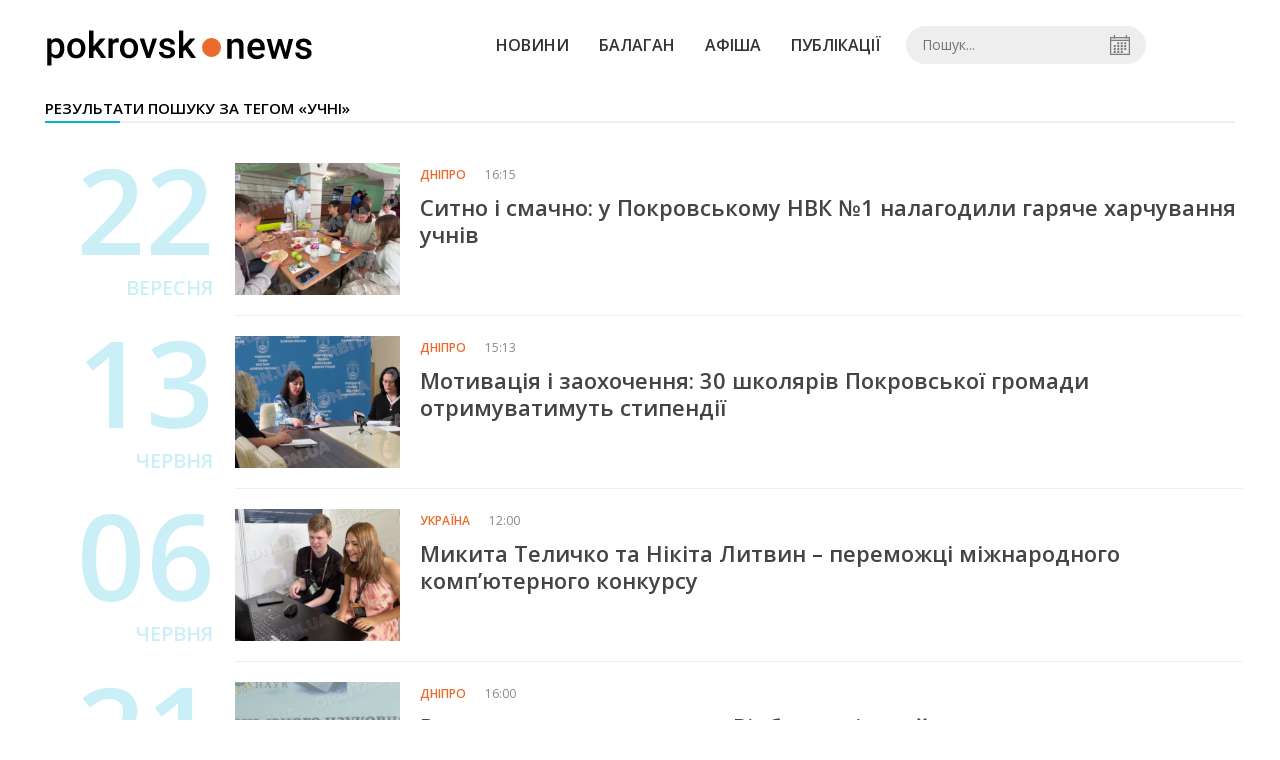

--- FILE ---
content_type: text/html; charset=UTF-8
request_url: https://pokrovsk.news/search?tag=%D1%83%D1%87%D0%BD%D1%96
body_size: 5030
content:
<!doctype html>
<html lang="uk">
	<head>
		<meta charset="utf-8">
		<meta http-equiv="X-UA-Compatible" content="IE=edge">
		<meta name="viewport" content="width=device-width, initial-scale=1">
		<title>Результати пошуку за тегом «учні» | POKROVSK.NEWS</title>
		<meta name="description" content="Пошук за тегом «учні»" />
<meta name="keywords" content="" />
<meta property="og:site_name" content="POKROVSK.NEWS " />
<meta property="og:type" content="website" />
<meta name="robots" content="index, follow" />
<meta property="og:description" content="Главные новости дня в Покровске, видео на POKROVSK.NEWS " />
<meta name="twitter:description" content="Главные новости дня в Покровске, видео на POKROVSK.NEWS " />
<meta itemprop="description" content="Главные новости дня в Покровске, видео на POKROVSK.NEWS " />
<meta property="og:title" content="POKROVSK.NEWS - главные новости Покровска онлайн" />
<meta name="twitter:title" content="POKROVSK.NEWS - главные новости Покровска онлайн" />
<meta itemprop="headline" content="POKROVSK.NEWS - главные новости Покровска онлайн" />
<meta property="og:image" content="" />
<meta name="twitter:image:src" content="" />
<meta itemprop="image" content="" />
<meta property="og:url" content="https://pokrovsk.news/search?tag=учні" />
<link rel="canonical" href="https://pokrovsk.news/search?tag=учні" />
<script type="application/ld+json">[{"@context":"https:\/\/schema.org","@type":"BreadcrumbList","itemListElement":[{"@type":"ListItem","position":1,"name":"\u0413\u043e\u043b\u043e\u0432\u043d\u0430","item":"https:\/\/pokrovsk.news\/"},{"@type":"ListItem","position":2,"name":"\u0420\u0435\u0437\u0443\u043b\u044c\u0442\u0430\u0442\u0438 \u043f\u043e\u0448\u0443\u043a\u0443 \u0437\u0430 \u0442\u0435\u0433\u043e\u043c \u00ab\u0443\u0447\u043d\u0456\u00bb","item":"https:\/\/pokrovsk.news\/search?tag=\u0443\u0447\u043d\u0456"}]}]</script>

		<!--<link rel="prefetch" href="/i/pokrovsk.svg" />
		<link rel="prefetch" href="/i/news.svg" />
		<link rel="prefetch" href="/i/pokrovsk.news.circle.png" />-->
		<link rel="shortcut icon" href="/favicon.png" type="image/png"/>
		<link href='https://fonts.googleapis.com/css?family=Open+Sans:400,300,600,700&subset=latin,cyrillic-ext,cyrillic' rel='stylesheet' type='text/css'>
		<link href="/css/style.min.css?v=20" rel="stylesheet">
		<link href="/feed" rel="alternate" type="application/rss+xml" title="POKROVSK.NEWS" />
				<script src="//ajax.googleapis.com/ajax/libs/jquery/1.11.1/jquery.js"></script>
		<script src="/js/main.js?v=1"></script>
	</head>
<body>


	<header>
	<div class="header--bottom">
		<div class="container">
			<div class="row">
				<div class="col-xs-12">
					<div class="mrpl-header">
						<div class="mrpl-header__logo">
							<a href="/" title="POKROVSK.NEWS" class="header__logo">
								<span class="logo-part"><img src="/i/pokrovsk.svg"></span>
								<span class="logo-circle-wrapper"><img src="/i/pokrovsk.news.circle.png" class="logo-circle"></span>
								<span class="logo-part"><img src="/i/news.svg"></span>
							</a>
						</div>
						<nav class="navbar navbar-default navbar-menu mrpl-header__navbar">
							<div class="navbar-header">
								<button type="button" class="navbar-toggle collapsed" data-toggle="collapse" data-target="#header-menu" aria-expanded="false">
									<span class="sr-only">Toggle navigation</span>
									<span class="icon-bar"></span>
									<span class="icon-bar"></span>
									<span class="icon-bar"></span>
								</button>
							</div>
							<div class="collapse navbar-collapse mrpl-header__menu" id="header-menu">
								<ul class="nav navbar-nav main-menu">
									<li class="dropdown">
										<div class="mrpl_search topn-search-none">
											<div class="mrpl_search__block">
												<form method="get" action="/search" id="search-form" class="mrpl_search__form">
													<input type="text" name="search" value="" class="mrpl_search__input" placeholder="Пошук..." id="datetimepicker">
													<span class="mrpl_search__calendar" id="calendar"></span> 				
												</form>
											</div>
										</div>
									</li>
									<li class="dropdown" data-uri="/news">
										<a href="/news" title="Новини">Новини</a>
									</li>
									<li class="dropdown" data-uri="/balagan">
										<a href="/news/balagan" title="Балаган">Балаган</a>
									</li>
									<li class="dropdown" data-uri="/events">
										<a href="/events" title="Афіша">Афіша</a>
									</li>
									<li class="dropdown" data-uri="/publikatsii">
										<a href="/news/publikatsii" title="Публікації">Публікації</a>
									</li>
								</ul>
							</div>
						</nav>
					</div>
				</div>
			</div>
			<div class="header__clear"></div>
		</div>
	</div>
</header>
<div class="category_news_block">
		<div class="container">
			<div class="row">
				<div class="col-md-12">	
					<h1 class="heading heading--h4 heading-active heading--no-margin-top"  id="heading" data-uri="/">
						Результати пошуку за тегом «учні»
					</h1>
				</div>	
			</div>
		</div>
	<div class="container  min-container-height">
			<div class="row category_news data-list-category">
				<div class="col-md-2 news-list-date">
					<div class="day">22</div>
					<div class="week"> вересня</div>
				</div>
					<div class="col-md-10  col-sm-12  col-xs-12 newscell-horisontal-block">
						<div class="newscell-horisontal">
							<div class="newscell-horisontal__image" data-toggle="tooltip" data-placement="bottom" title="">
									<img src="/uploads/news/225x180/8oqjluh9oi1sbvd1pwkxjdcgbc9zxek6.jpg" alt="Ситно і смачно: у Покровському НВК №1 налагодили гаряче харчування учнів">
							</div>
							

							<div class="newscell-horisontal__content">
									<a href="/news/dnipro" class="category">Дніпро</a>
								<span class="date"> 16:15</span>
							</div>
							<div class="newscell-horisontal__title">
								<a href="/news/view/sitno-i-smachno-u-pokrovskomu-nvk-no1-nalagodili-garyache-harchuvannya-uchniv" title="Ситно і смачно: у Покровському НВК №1 налагодили гаряче харчування учнів">Ситно і смачно: у Покровському НВК №1 налагодили гаряче харчування учнів</a>
							</div>
						</div>

					</div>

					
			</div>
			<div class="row category_news data-list-category">
				<div class="col-md-2 news-list-date">
					<div class="day">13</div>
					<div class="week"> червня</div>
				</div>
					<div class="col-md-10  col-sm-12  col-xs-12 newscell-horisontal-block">
						<div class="newscell-horisontal">
							<div class="newscell-horisontal__image" data-toggle="tooltip" data-placement="bottom" title="">
									<img src="/uploads/news/225x180/fn5qicqevcg5ivvenhu7qux9toufcfvs.jpg" alt="Мотивація і заохочення: 30 школярів Покровської громади отримуватимуть стипендії">
							</div>
							

							<div class="newscell-horisontal__content">
									<a href="/news/dnipro" class="category">Дніпро</a>
								<span class="date"> 15:13</span>
							</div>
							<div class="newscell-horisontal__title">
								<a href="/news/view/motivatsiya-i-zaohochennya-30-shkolyariv-pokrovskoi-gromadi-otrimuvatimut-stipendii" title="Мотивація і заохочення: 30 школярів Покровської громади отримуватимуть стипендії">Мотивація і заохочення: 30 школярів Покровської громади отримуватимуть стипендії</a>
							</div>
						</div>

					</div>

					
			</div>
			<div class="row category_news data-list-category">
				<div class="col-md-2 news-list-date">
					<div class="day">06</div>
					<div class="week"> червня</div>
				</div>
					<div class="col-md-10  col-sm-12  col-xs-12 newscell-horisontal-block">
						<div class="newscell-horisontal">
							<div class="newscell-horisontal__image" data-toggle="tooltip" data-placement="bottom" title="">
									<img src="/uploads/news/225x180/nysqoavdffqs0p8uhgupk4hz3s0jfnt2.jpg" alt="Микита Теличко та Нікіта Литвин – переможці міжнародного комп’ютерного конкурсу">
							</div>
							

							<div class="newscell-horisontal__content">
									<a href="/news/ukraina" class="category">Україна</a>
								<span class="date"> 12:00</span>
							</div>
							<div class="newscell-horisontal__title">
								<a href="/news/view/mikita-telichko-ta-nikita-litvin-peremozhtsi-mizhnarodnogo-kompyuternogo-konkursu" title="Микита Теличко та Нікіта Литвин – переможці міжнародного комп’ютерного конкурсу">Микита Теличко та Нікіта Литвин – переможці міжнародного комп’ютерного конкурсу</a>
							</div>
						</div>

					</div>

					
			</div>
			<div class="row category_news data-list-category">
				<div class="col-md-2 news-list-date">
					<div class="day">21</div>
					<div class="week"> січня</div>
				</div>
					<div class="col-md-10  col-sm-12  col-xs-12 newscell-horisontal-block">
						<div class="newscell-horisontal">
							<div class="newscell-horisontal__image" data-toggle="tooltip" data-placement="bottom" title="">
									<img src="/uploads/news/225x180/ut2cotdux0fh1stdmwom3x23jsqcwaur.jpg" alt="Розумники та розумнички. Відбувся міський етап конкурсу-захисту робіт МАН">
							</div>
							

							<div class="newscell-horisontal__content">
									<a href="/news/dnipro" class="category">Дніпро</a>
								<span class="date"> 16:00</span>
							</div>
							<div class="newscell-horisontal__title">
								<a href="/news/view/rozumniki-ta-rozumnichki-vidbuvsya-miskij-etap-konkursuminuszahistu-robit-man" title="Розумники та розумнички. Відбувся міський етап конкурсу-захисту робіт МАН">Розумники та розумнички. Відбувся міський етап конкурсу-захисту робіт МАН</a>
							</div>
						</div>

					</div>

					
			</div>
			<div class="row category_news data-list-category">
				<div class="col-md-2 news-list-date">
					<div class="day">05</div>
					<div class="week"> січня</div>
				</div>
					<div class="col-md-10  col-sm-12  col-xs-12 newscell-horisontal-block">
						<div class="newscell-horisontal">
							<div class="newscell-horisontal__image" data-toggle="tooltip" data-placement="bottom" title="">
									<img src="/uploads/news/225x180/t1r97lxde1egmx6roikpbzggamldqglj.jpg" alt="Слідами Шевченка: покровські школярі - учасники конкурсу «Об’єднаймося ж, брати мої!»">
							</div>
							

							<div class="newscell-horisontal__content">
									<a href="/news/dnipro" class="category">Дніпро</a>
								<span class="date"> 12:00</span>
							</div>
							<div class="newscell-horisontal__title">
								<a href="/news/view/slidami-shevchenka-pokrovski-shkolyari-minus-uchasniki-konkursu-obednajmosya-zh-brati-moi" title="Слідами Шевченка: покровські школярі - учасники конкурсу «Об’єднаймося ж, брати мої!»">Слідами Шевченка: покровські школярі - учасники конкурсу «Об’єднаймося ж, брати мої!»</a>
							</div>
						</div>

					</div>

					
			</div>
			<div class="row category_news data-list-category">
				<div class="col-md-2 news-list-date">
					<div class="day">26</div>
					<div class="week"> листопада</div>
				</div>
					<div class="col-md-10  col-sm-12  col-xs-12 newscell-horisontal-block">
						<div class="newscell-horisontal">
							<div class="newscell-horisontal__image" data-toggle="tooltip" data-placement="bottom" title="">
									<img src="/uploads/news/225x180/v6vk0gl07ejcpfvgni2yulfoc9d2icbe.jpg" alt="Свято розумників: покровчани у фіналі всеукраїнських змагань «STEAM HOUSE»">
							</div>
							

							<div class="newscell-horisontal__content">
									<a href="/news/ukraina" class="category">Україна</a>
								<span class="date"> 16:54</span>
							</div>
							<div class="newscell-horisontal__title">
								<a href="/news/view/svyato-rozumnikiv-pokrovchani-u-finali-vseukrainskih-zmagan-steam-house" title="Свято розумників: покровчани у фіналі всеукраїнських змагань «STEAM HOUSE»">Свято розумників: покровчани у фіналі всеукраїнських змагань «STEAM HOUSE»</a>
							</div>
						</div>

					</div>

					
			</div>
			<div class="row category_news data-list-category">
				<div class="col-md-2 news-list-date">
					<div class="day">10</div>
					<div class="week"> липня</div>
				</div>
					<div class="col-md-10  col-sm-12  col-xs-12 newscell-horisontal-block">
						<div class="newscell-horisontal">
							<div class="newscell-horisontal__image" data-toggle="tooltip" data-placement="bottom" title="">
									<img src="/uploads/news/225x180/yqjhifqrbybts9oiivsnmfeiop17pyoo.jpg" alt="Планшети обдарованим дітям: у Покровській МВА відзначили випускників, які набрали 200 балів на НМТ">
							</div>
							

							<div class="newscell-horisontal__content">
									<a href="/news/pokrovska-gromada" class="category">Покровська ТГ</a>
								<span class="date"> 12:00</span>
							</div>
							<div class="newscell-horisontal__title">
								<a href="/news/view/plansheti-obdarovanim-dityam-u-pokrovskij-mva-vidznachili-vipusknikiv-yaki-nabrali-200-baliv-na-nmt" title="Планшети обдарованим дітям: у Покровській МВА відзначили випускників, які набрали 200 балів на НМТ">Планшети обдарованим дітям: у Покровській МВА відзначили випускників, які набрали 200 балів на НМТ</a>
							</div>
						</div>

					</div>

					
			</div>
			<div class="row category_news data-list-category">
				<div class="col-md-2 news-list-date">
					<div class="day">29</div>
					<div class="week"> січня</div>
				</div>
					<div class="col-md-10  col-sm-12  col-xs-12 newscell-horisontal-block">
						<div class="newscell-horisontal">
							<div class="newscell-horisontal__image" data-toggle="tooltip" data-placement="bottom" title="">
									<img src="/uploads/news/225x180/gy1q6a3xwqubhfbu5gpygj54unolrsr7.jpg" alt="Президентські стипендії - скільки отримуватимуть найрозумніші учні">
							</div>
							

							<div class="newscell-horisontal__content">
									<a href="/news/ukraina" class="category">Україна</a>
								<span class="date"> 11:00</span>
							</div>
							<div class="newscell-horisontal__title">
								<a href="/news/view/prezidentski-stipendiiskilki-otrimuvatimut-najrozumnishi-uchni" title="Президентські стипендії - скільки отримуватимуть найрозумніші учні">Президентські стипендії - скільки отримуватимуть найрозумніші учні</a>
							</div>
						</div>

					</div>

					
			</div>
			<div class="row category_news data-list-category">
				<div class="col-md-2 news-list-date">
					<div class="day">24</div>
					<div class="week"> червня</div>
				</div>
					<div class="col-md-10  col-sm-12  col-xs-12 newscell-horisontal-block">
						<div class="newscell-horisontal">
							<div class="newscell-horisontal__image" data-toggle="tooltip" data-placement="bottom" title="">
									<img src="/uploads/news/225x180/1x3wbsamohiimy4146yhipxspf1kjpgl.jpg" alt="У МОЗ розповіли, як завтра перевірятимуть учнів перед складанням ЗНО">
							</div>
							

							<div class="newscell-horisontal__content">
									<a href="/news/ukraina" class="category">Україна</a>
								<span class="date"> 14:00</span>
							</div>
							<div class="newscell-horisontal__title">
								<a href="/news/view/u-moz-rozpovili-yak-zavtra-pereviryatimut-uchniv-pered-skladannyam-zno" title="У МОЗ розповіли, як завтра перевірятимуть учнів перед складанням ЗНО">У МОЗ розповіли, як завтра перевірятимуть учнів перед складанням ЗНО</a>
							</div>
						</div>

					</div>

					
			</div>
			<div class="col-md-12 text-center"></div>
	</div>
</div>
	
	<div class="container-fluid footer">
		<div class="container">
			<div class="row top-footer">
				<div class="col-md-4">
					<p class="footer-title">POKROVSK.NEWS</p>
					<ul class="footer-list">
						<li><a href="/about" title="Про проєкт">Про проєкт</a></li>
						<li><a href="/contacts" title="Контакти">Контакти</a></li>
						<li><a href="/authors">Автори проєкту</a></li>
						<li><a href="/redaktsijna-politika">Редакційна політика</a></li>
					</ul>
				</div>
				<div class="col-md-8">
					<p class="footer-title">Ми в соцмережах</p>
					<div class="col-md-6">
						<ul class="footer-list">
							<li><a href="https://www.facebook.com/pokrovsk.news" target="_blank" rel="nofollow"><i class="icon-fb"></i>Facebook</a></li>
							<li><a href="https://twitter.com/PokrovskN" target="_blank" rel="nofollow"><i class="icon-twitter"></i>Twitter</a></li>
							<li><a href="https://www.instagram.com/pokrovsk.news" target="_blank" rel="nofollow"><i class="icon-vk"></i>Instagram</a></li>
						</ul>
					</div>
					<div class="col-md-6">
						<ul class="footer-list">
							<li><a href="https://www.youtube.com/channel/UC5vPdRrVpjs_DZVjZ6tFjDQ" target="_blank" rel="nofollow"><i class="icon-inst"></i>Youtube</a></li>
							<li><a href="/feed" target="_blank"><i class="icon-rss"></i>RSS</a></li>
							<li><a href="https://t.me/pokrovsk_news" title="Підключити Telegram канал" target="_blank" rel="nofollow"><i class="icon-telegram"></i>Telegram</a></li>
						</ul>
					</div>
				</div>
	  		</div>
	  		<div class="row bottom-footer">
				<div class="col-md-12">© 2026 All rights reserved </div>
			</div>
		</div>
	</div>

	<!-- script section -->

		<script src="/js/src/slick.js" defer></script>
	<script src="/js/pokrovsk_.js?v=2024020505" defer></script><!--  -->
	<!-- Global site tag (gtag.js) - Google Analytics -->
	<script async src="https://www.googletagmanager.com/gtag/js?id=UA-21130785-20"></script>
	<script>
		window.dataLayer = window.dataLayer || [];
		function gtag(){dataLayer.push(arguments);}
		gtag('js', new Date());

		gtag('config', 'UA-21130785-20');
	</script>

	<!-- <script async src="https://pagead2.googlesyndication.com/pagead/js/adsbygoogle.js?client=ca-pub-5719744680709550" crossorigin="anonymous"></script> -->
</body>
</html>


--- FILE ---
content_type: text/css
request_url: https://pokrovsk.news/css/style.min.css?v=20
body_size: 201423
content:
/*! normalize.css v3.0.3 | MIT License | github.com/necolas/normalize.css */
html {
  font-family: sans-serif;
  -ms-text-size-adjust: 100%;
  -webkit-text-size-adjust: 100%;
}
body {
  margin: 0;
}
article,
aside,
details,
figcaption,
figure,
footer,
header,
hgroup,
main,
menu,
nav,
section,
summary {
  display: block;
}
audio,
canvas,
progress,
video {
  display: inline-block;
  vertical-align: baseline;
}
audio:not([controls]) {
  display: none;
  height: 0;
}
[hidden],
template {
  display: none;
}
a {
  background-color: transparent;
}
a:active,
a:hover {
  outline: 0;
}
abbr[title] {
  border-bottom: 1px dotted;
}
b,
strong {
  font-weight: bold;
}
dfn {
  font-style: italic;
}
h1 {
  font-size: 2em;
  margin: 0.67em 0;
}
mark {
  background: #ff0;
  color: #000;
}
small {
  font-size: 80%;
}
sub,
sup {
  font-size: 75%;
  line-height: 0;
  position: relative;
  vertical-align: baseline;
}
sup {
  top: -0.5em;
}
sub {
  bottom: -0.25em;
}
img {
  border: 0;
}
svg:not(:root) {
  overflow: hidden;
}
figure {
  margin: 1em 40px;
}
hr {
  box-sizing: content-box;
  height: 0;
}
pre {
  overflow: auto;
}
code,
kbd,
pre,
samp {
  font-family: monospace, monospace;
  font-size: 1em;
}
button,
input,
optgroup,
select,
textarea {
  color: inherit;
  font: inherit;
  margin: 0;
}
button {
  overflow: visible;
}
button,
select {
  text-transform: none;
}
button,
html input[type="button"],
input[type="reset"],
input[type="submit"] {
  -webkit-appearance: button;
  cursor: pointer;
}
button[disabled],
html input[disabled] {
  cursor: default;
}
button::-moz-focus-inner,
input::-moz-focus-inner {
  border: 0;
  padding: 0;
}
input {
  line-height: normal;
}
input[type="checkbox"],
input[type="radio"] {
  box-sizing: border-box;
  padding: 0;
}
input[type="number"]::-webkit-inner-spin-button,
input[type="number"]::-webkit-outer-spin-button {
  height: auto;
}
input[type="search"] {
  -webkit-appearance: textfield;
  box-sizing: content-box;
}
input[type="search"]::-webkit-search-cancel-button,
input[type="search"]::-webkit-search-decoration {
  -webkit-appearance: none;
}
fieldset {
  border: 1px solid #c0c0c0;
  margin: 0 2px;
  padding: 0.35em 0.625em 0.75em;
}
legend {
  border: 0;
  padding: 0;
}
textarea {
  overflow: auto;
}
optgroup {
  font-weight: bold;
}
table {
  border-collapse: collapse;
  border-spacing: 0;
}
td,
th {
  padding: 0;
}
/*! Source: https://github.com/h5bp/html5-boilerplate/blob/master/src/css/main.css */
@media print {
  *,
  *:before,
  *:after {
    background: transparent !important;
    color: #000 !important;
    box-shadow: none !important;
    text-shadow: none !important;
  }
  a,
  a:visited {
    text-decoration: underline;
  }
  a[href]:after {
    content: " (" attr(href) ")";
  }
  abbr[title]:after {
    content: " (" attr(title) ")";
  }
  a[href^="#"]:after,
  a[href^="javascript:"]:after {
    content: "";
  }
  pre,
  blockquote {
    border: 1px solid #999;
    page-break-inside: avoid;
  }
  thead {
    display: table-header-group;
  }
  tr,
  img {
    page-break-inside: avoid;
  }
  img {
    max-width: 100% !important;
  }
  p,
  h2,
  h3 {
    orphans: 3;
    widows: 3;
  }
  h2,
  h3 {
    page-break-after: avoid;
  }
  .navbar {
    display: none;
  }
  .btn > .caret,
  .dropup > .btn > .caret {
    border-top-color: #000 !important;
  }
  .label {
    border: 1px solid #000;
  }
  .table {
    border-collapse: collapse !important;
  }
  .table td,
  .table th {
    background-color: #fff !important;
  }
  .table-bordered th,
  .table-bordered td {
    border: 1px solid #ddd !important;
  }
}
* {
  box-sizing: border-box;
}
*:before,
*:after {
  box-sizing: border-box;
}
html {
  font-size: 10px;
  -webkit-tap-highlight-color: rgba(0, 0, 0, 0);
}
body {
  font-family: "Open Sans", "Helvetica Neue", Helvetica, Arial, sans-serif;
  font-size: 15px;
  line-height: 1.42857143;
  color: #000;
  background-color: #fff;
}
input,
button,
select,
textarea {
  font-family: inherit;
  font-size: inherit;
  line-height: inherit;
}
a {
  color: #337ab7;
  text-decoration: none;
}
a:hover,
a:focus {
  color: #23527c;
  text-decoration: underline;
}
a:focus {
  outline: thin dotted;
  outline: 5px auto -webkit-focus-ring-color;
  outline-offset: -2px;
}
figure {
  margin: 0;
}
img {
  vertical-align: middle;
}
.img-responsive,
.carousel-inner > .item > img,
.carousel-inner > .item > a > img {
  display: block;
  max-width: 100%;
  height: auto;
}
.img-rounded {
  border-radius: 6px;
}
.img-thumbnail {
  padding: 4px;
  line-height: 1.42857143;
  background-color: #fff;
  border: 1px solid #ddd;
  border-radius: 4px;
  transition: all 0.2s ease-in-out;
  display: inline-block;
  max-width: 100%;
  height: auto;
}
.img-circle {
  border-radius: 50%;
}
hr {
  margin-top: 21px;
  margin-bottom: 21px;
  border: 0;
  border-top: 1px solid #eeeeee;
}
.sr-only {
  position: absolute;
  width: 1px;
  height: 1px;
  margin: -1px;
  padding: 0;
  overflow: hidden;
  clip: rect(0, 0, 0, 0);
  border: 0;
}
.sr-only-focusable:active,
.sr-only-focusable:focus {
  position: static;
  width: auto;
  height: auto;
  margin: 0;
  overflow: visible;
  clip: auto;
}
[role="button"] {
  cursor: pointer;
}
h1,
h2,
h3,
h4,
h5,
h6,
.h1,
.h2,
.h3,
.h4,
.h5,
.h6 {
  font-family: inherit;
  font-weight: 500;
  line-height: 1.1;
  color: inherit;
}
h1 small,
h2 small,
h3 small,
h4 small,
h5 small,
h6 small,
.h1 small,
.h2 small,
.h3 small,
.h4 small,
.h5 small,
.h6 small,
h1 .small,
h2 .small,
h3 .small,
h4 .small,
h5 .small,
h6 .small,
.h1 .small,
.h2 .small,
.h3 .small,
.h4 .small,
.h5 .small,
.h6 .small {
  font-weight: normal;
  line-height: 1;
  color: #777777;
}
h1,
.h1,
h2,
.h2,
h3,
.h3 {
  margin-top: 21px;
  margin-bottom: 10.5px;
}
h1 small,
.h1 small,
h2 small,
.h2 small,
h3 small,
.h3 small,
h1 .small,
.h1 .small,
h2 .small,
.h2 .small,
h3 .small,
.h3 .small {
  font-size: 65%;
}
h4,
.h4,
h5,
.h5,
h6,
.h6 {
  margin-top: 10.5px;
  margin-bottom: 10.5px;
}
h4 small,
.h4 small,
h5 small,
.h5 small,
h6 small,
.h6 small,
h4 .small,
.h4 .small,
h5 .small,
.h5 .small,
h6 .small,
.h6 .small {
  font-size: 75%;
}
h1,
.h1 {
  font-size: 39px;
}
h2,
.h2 {
  font-size: 32px;
}
h3,
.h3 {
  font-size: 26px;
}
h4,
.h4 {
  font-size: 19px;
}
h5,
.h5 {
  font-size: 15px;
}
h6,
.h6 {
  font-size: 13px;
}
p {
  margin: 0 0 10.5px;
}
.lead {
  margin-bottom: 21px;
  font-size: 17px;
  font-weight: 300;
  line-height: 1.4;
}
@media (min-width: 768px) {
  .lead {
    font-size: 22.5px;
  }
}
small,
.small {
  font-size: 86%;
}
mark,
.mark {
  background-color: #fcf8e3;
  padding: 0.2em;
}
.text-left {
  text-align: left;
}
.text-right {
  text-align: right;
}
.text-center {
  text-align: center;
}
.text-justify {
  text-align: justify;
}
.text-nowrap {
  white-space: nowrap;
}
.text-lowercase {
  text-transform: lowercase;
}
.text-uppercase {
  text-transform: uppercase;
}
.text-capitalize {
  text-transform: capitalize;
}
.text-muted {
  color: #777777;
}
.text-primary {
  color: #337ab7;
}
a.text-primary:hover,
a.text-primary:focus {
  color: #286090;
}
.text-success {
  color: #3c763d;
}
a.text-success:hover,
a.text-success:focus {
  color: #2b542c;
}
.text-info {
  color: #31708f;
}
a.text-info:hover,
a.text-info:focus {
  color: #245269;
}
.text-warning {
  color: #8a6d3b;
}
a.text-warning:hover,
a.text-warning:focus {
  color: #66512c;
}
.text-danger {
  color: #a94442;
}
a.text-danger:hover,
a.text-danger:focus {
  color: #843534;
}
.bg-primary {
  color: #fff;
  background-color: #337ab7;
}
a.bg-primary:hover,
a.bg-primary:focus {
  background-color: #286090;
}
.bg-success {
  background-color: #dff0d8;
}
a.bg-success:hover,
a.bg-success:focus {
  background-color: #c1e2b3;
}
.bg-info {
  background-color: #d9edf7;
}
a.bg-info:hover,
a.bg-info:focus {
  background-color: #afd9ee;
}
.bg-warning {
  background-color: #fcf8e3;
}
a.bg-warning:hover,
a.bg-warning:focus {
  background-color: #f7ecb5;
}
.bg-danger {
  background-color: #f2dede;
}
a.bg-danger:hover,
a.bg-danger:focus {
  background-color: #e4b9b9;
}
.page-header {
  padding-bottom: 9.5px;
  margin: 42px 0 21px;
  border-bottom: 1px solid #eeeeee;
}
ul,
ol {
  margin-top: 0;
  margin-bottom: 10.5px;
}
ul ul,
ol ul,
ul ol,
ol ol {
  margin-bottom: 0;
}
.list-unstyled {
  padding-left: 0;
  list-style: none;
}
.list-inline {
  padding-left: 0;
  list-style: none;
  margin-left: -5px;
}
.list-inline > li {
  display: inline-block;
  padding-left: 5px;
  padding-right: 5px;
}
dl {
  margin-top: 0;
  margin-bottom: 21px;
}
dt,
dd {
  line-height: 1.42857143;
}
dt {
  font-weight: bold;
}
dd {
  margin-left: 0;
}
@media (min-width: 992px) {
  .dl-horizontal dt {
    float: left;
    width: 160px;
    clear: left;
    text-align: right;
    overflow: hidden;
    text-overflow: ellipsis;
    white-space: nowrap;
  }
  .dl-horizontal dd {
    margin-left: 180px;
  }
}
abbr[title],
abbr[data-original-title] {
  cursor: help;
  border-bottom: 1px dotted #777777;
}
.initialism {
  font-size: 90%;
  text-transform: uppercase;
}
blockquote {
  padding: 10.5px 21px;
  margin: 0 0 21px;
  font-size: 18.75px;
  border-left: 5px solid #eeeeee;
}
blockquote p:last-child,
blockquote ul:last-child,
blockquote ol:last-child {
  margin-bottom: 0;
}
blockquote footer,
blockquote small,
blockquote .small {
  display: block;
  font-size: 80%;
  line-height: 1.42857143;
  color: #777777;
}
blockquote footer:before,
blockquote small:before,
blockquote .small:before {
  content: '\2014 \00A0';
}
.blockquote-reverse,
blockquote.pull-right {
  padding-right: 15px;
  padding-left: 0;
  border-right: 5px solid #eeeeee;
  border-left: 0;
  text-align: right;
}
.blockquote-reverse footer:before,
blockquote.pull-right footer:before,
.blockquote-reverse small:before,
blockquote.pull-right small:before,
.blockquote-reverse .small:before,
blockquote.pull-right .small:before {
  content: '';
}
.blockquote-reverse footer:after,
blockquote.pull-right footer:after,
.blockquote-reverse small:after,
blockquote.pull-right small:after,
.blockquote-reverse .small:after,
blockquote.pull-right .small:after {
  content: '\00A0 \2014';
}
address {
  margin-bottom: 21px;
  font-style: normal;
  line-height: 1.42857143;
}
code,
kbd,
pre,
samp {
  font-family: Menlo, Monaco, Consolas, "Courier New", monospace;
}
code {
  padding: 2px 4px;
  font-size: 90%;
  color: #c7254e;
  background-color: #f9f2f4;
  border-radius: 4px;
}
kbd {
  padding: 2px 4px;
  font-size: 90%;
  color: #fff;
  background-color: #333;
  border-radius: 3px;
  box-shadow: inset 0 -1px 0 rgba(0, 0, 0, 0.25);
}
kbd kbd {
  padding: 0;
  font-size: 100%;
  font-weight: bold;
  box-shadow: none;
}
pre {
  display: block;
  padding: 10px;
  margin: 0 0 10.5px;
  font-size: 14px;
  line-height: 1.42857143;
  word-break: break-all;
  word-wrap: break-word;
  color: #333333;
  background-color: #f5f5f5;
  border: 1px solid #ccc;
  border-radius: 4px;
}
pre code {
  padding: 0;
  font-size: inherit;
  color: inherit;
  white-space: pre-wrap;
  background-color: transparent;
  border-radius: 0;
}
.pre-scrollable {
  max-height: 340px;
  overflow-y: scroll;
}
.container {
  margin-right: auto;
  margin-left: auto;
  padding-left: 10px;
  padding-right: 10px;
}
@media (min-width: 768px) {
  .container {
    width: 740px;
  }
}
@media (min-width: 992px) {
  .container {
    width: 980px;
  }
}
@media (min-width: 1200px) {
  .container {
    width: 1210px;
  }
}
.container-fluid {
  margin-right: auto;
  margin-left: auto;
  padding-left: 10px;
  padding-right: 10px;
}
.row {
  margin-left: -10px;
  margin-right: -10px;
}
.col-xs-1,
.col-sm-1,
.col-md-1,
.col-lg-1,
.col-xs-2,
.col-sm-2,
.col-md-2,
.col-lg-2,
.col-xs-3,
.col-sm-3,
.col-md-3,
.col-lg-3,
.col-xs-4,
.col-sm-4,
.col-md-4,
.col-lg-4,
.col-xs-5,
.col-sm-5,
.col-md-5,
.col-lg-5,
.col-xs-6,
.col-sm-6,
.col-md-6,
.col-lg-6,
.col-xs-7,
.col-sm-7,
.col-md-7,
.col-lg-7,
.col-xs-8,
.col-sm-8,
.col-md-8,
.col-lg-8,
.col-xs-9,
.col-sm-9,
.col-md-9,
.col-lg-9,
.col-xs-10,
.col-sm-10,
.col-md-10,
.col-lg-10,
.col-xs-11,
.col-sm-11,
.col-md-11,
.col-lg-11,
.col-xs-12,
.col-sm-12,
.col-md-12,
.col-lg-12 {
  position: relative;
  min-height: 1px;
  padding-left: 10px;
  padding-right: 10px;
}
.col-xs-1,
.col-xs-2,
.col-xs-3,
.col-xs-4,
.col-xs-5,
.col-xs-6,
.col-xs-7,
.col-xs-8,
.col-xs-9,
.col-xs-10,
.col-xs-11,
.col-xs-12 {
  float: left;
}
.col-xs-12 {
  width: 100%;
}
.col-xs-11 {
  width: 91.66666667%;
}
.col-xs-10 {
  width: 83.33333333%;
}
.col-xs-9 {
  width: 75%;
}
.col-xs-8 {
  width: 66.66666667%;
}
.col-xs-7 {
  width: 58.33333333%;
}
.col-xs-6 {
  width: 50%;
}
.col-xs-5 {
  width: 41.66666667%;
}
.col-xs-4 {
  width: 33.33333333%;
}
.col-xs-3 {
  width: 25%;
}
.col-xs-2 {
  width: 16.66666667%;
}
.col-xs-1 {
  width: 8.33333333%;
}
.col-xs-pull-12 {
  right: 100%;
}
.col-xs-pull-11 {
  right: 91.66666667%;
}
.col-xs-pull-10 {
  right: 83.33333333%;
}
.col-xs-pull-9 {
  right: 75%;
}
.col-xs-pull-8 {
  right: 66.66666667%;
}
.col-xs-pull-7 {
  right: 58.33333333%;
}
.col-xs-pull-6 {
  right: 50%;
}
.col-xs-pull-5 {
  right: 41.66666667%;
}
.col-xs-pull-4 {
  right: 33.33333333%;
}
.col-xs-pull-3 {
  right: 25%;
}
.col-xs-pull-2 {
  right: 16.66666667%;
}
.col-xs-pull-1 {
  right: 8.33333333%;
}
.col-xs-pull-0 {
  right: auto;
}
.col-xs-push-12 {
  left: 100%;
}
.col-xs-push-11 {
  left: 91.66666667%;
}
.col-xs-push-10 {
  left: 83.33333333%;
}
.col-xs-push-9 {
  left: 75%;
}
.col-xs-push-8 {
  left: 66.66666667%;
}
.col-xs-push-7 {
  left: 58.33333333%;
}
.col-xs-push-6 {
  left: 50%;
}
.col-xs-push-5 {
  left: 41.66666667%;
}
.col-xs-push-4 {
  left: 33.33333333%;
}
.col-xs-push-3 {
  left: 25%;
}
.col-xs-push-2 {
  left: 16.66666667%;
}
.col-xs-push-1 {
  left: 8.33333333%;
}
.col-xs-push-0 {
  left: auto;
}
.col-xs-offset-12 {
  margin-left: 100%;
}
.col-xs-offset-11 {
  margin-left: 91.66666667%;
}
.col-xs-offset-10 {
  margin-left: 83.33333333%;
}
.col-xs-offset-9 {
  margin-left: 75%;
}
.col-xs-offset-8 {
  margin-left: 66.66666667%;
}
.col-xs-offset-7 {
  margin-left: 58.33333333%;
}
.col-xs-offset-6 {
  margin-left: 50%;
}
.col-xs-offset-5 {
  margin-left: 41.66666667%;
}
.col-xs-offset-4 {
  margin-left: 33.33333333%;
}
.col-xs-offset-3 {
  margin-left: 25%;
}
.col-xs-offset-2 {
  margin-left: 16.66666667%;
}
.col-xs-offset-1 {
  margin-left: 8.33333333%;
}
.col-xs-offset-0 {
  margin-left: 0%;
}
@media (min-width: 768px) {
  .col-sm-1,
  .col-sm-2,
  .col-sm-3,
  .col-sm-4,
  .col-sm-5,
  .col-sm-6,
  .col-sm-7,
  .col-sm-8,
  .col-sm-9,
  .col-sm-10,
  .col-sm-11,
  .col-sm-12 {
    float: left;
  }
  .col-sm-12 {
    width: 100%;
  }
  .col-sm-11 {
    width: 91.66666667%;
  }
  .col-sm-10 {
    width: 83.33333333%;
  }
  .col-sm-9 {
    width: 75%;
  }
  .col-sm-8 {
    width: 66.66666667%;
  }
  .col-sm-7 {
    width: 58.33333333%;
  }
  .col-sm-6 {
    width: 50%;
  }
  .col-sm-5 {
    width: 41.66666667%;
  }
  .col-sm-4 {
    width: 33.33333333%;
  }
  .col-sm-3 {
    width: 25%;
  }
  .col-sm-2 {
    width: 16.66666667%;
  }
  .col-sm-1 {
    width: 8.33333333%;
  }
  .col-sm-pull-12 {
    right: 100%;
  }
  .col-sm-pull-11 {
    right: 91.66666667%;
  }
  .col-sm-pull-10 {
    right: 83.33333333%;
  }
  .col-sm-pull-9 {
    right: 75%;
  }
  .col-sm-pull-8 {
    right: 66.66666667%;
  }
  .col-sm-pull-7 {
    right: 58.33333333%;
  }
  .col-sm-pull-6 {
    right: 50%;
  }
  .col-sm-pull-5 {
    right: 41.66666667%;
  }
  .col-sm-pull-4 {
    right: 33.33333333%;
  }
  .col-sm-pull-3 {
    right: 25%;
  }
  .col-sm-pull-2 {
    right: 16.66666667%;
  }
  .col-sm-pull-1 {
    right: 8.33333333%;
  }
  .col-sm-pull-0 {
    right: auto;
  }
  .col-sm-push-12 {
    left: 100%;
  }
  .col-sm-push-11 {
    left: 91.66666667%;
  }
  .col-sm-push-10 {
    left: 83.33333333%;
  }
  .col-sm-push-9 {
    left: 75%;
  }
  .col-sm-push-8 {
    left: 66.66666667%;
  }
  .col-sm-push-7 {
    left: 58.33333333%;
  }
  .col-sm-push-6 {
    left: 50%;
  }
  .col-sm-push-5 {
    left: 41.66666667%;
  }
  .col-sm-push-4 {
    left: 33.33333333%;
  }
  .col-sm-push-3 {
    left: 25%;
  }
  .col-sm-push-2 {
    left: 16.66666667%;
  }
  .col-sm-push-1 {
    left: 8.33333333%;
  }
  .col-sm-push-0 {
    left: auto;
  }
  .col-sm-offset-12 {
    margin-left: 100%;
  }
  .col-sm-offset-11 {
    margin-left: 91.66666667%;
  }
  .col-sm-offset-10 {
    margin-left: 83.33333333%;
  }
  .col-sm-offset-9 {
    margin-left: 75%;
  }
  .col-sm-offset-8 {
    margin-left: 66.66666667%;
  }
  .col-sm-offset-7 {
    margin-left: 58.33333333%;
  }
  .col-sm-offset-6 {
    margin-left: 50%;
  }
  .col-sm-offset-5 {
    margin-left: 41.66666667%;
  }
  .col-sm-offset-4 {
    margin-left: 33.33333333%;
  }
  .col-sm-offset-3 {
    margin-left: 25%;
  }
  .col-sm-offset-2 {
    margin-left: 16.66666667%;
  }
  .col-sm-offset-1 {
    margin-left: 8.33333333%;
  }
  .col-sm-offset-0 {
    margin-left: 0%;
  }
}
@media (min-width: 992px) {
  .col-md-1,
  .col-md-2,
  .col-md-3,
  .col-md-4,
  .col-md-5,
  .col-md-6,
  .col-md-7,
  .col-md-8,
  .col-md-9,
  .col-md-10,
  .col-md-11,
  .col-md-12 {
    float: left;
  }
  .col-md-12 {
    width: 100%;
  }
  .col-md-11 {
    width: 91.66666667%;
  }
  .col-md-10 {
    width: 83.33333333%;
  }
  .col-md-9 {
    width: 75%;
  }
  .col-md-8 {
    width: 66.66666667%;
  }
  .col-md-7 {
    width: 58.33333333%;
  }
  .col-md-6 {
    width: 50%;
  }
  .col-md-5 {
    width: 41.66666667%;
  }
  .col-md-4 {
    width: 33.33333333%;
  }
  .col-md-3 {
    width: 25%;
  }
  .col-md-2 {
    width: 16.66666667%;
  }
  .col-md-1 {
    width: 8.33333333%;
  }
  .col-md-pull-12 {
    right: 100%;
  }
  .col-md-pull-11 {
    right: 91.66666667%;
  }
  .col-md-pull-10 {
    right: 83.33333333%;
  }
  .col-md-pull-9 {
    right: 75%;
  }
  .col-md-pull-8 {
    right: 66.66666667%;
  }
  .col-md-pull-7 {
    right: 58.33333333%;
  }
  .col-md-pull-6 {
    right: 50%;
  }
  .col-md-pull-5 {
    right: 41.66666667%;
  }
  .col-md-pull-4 {
    right: 33.33333333%;
  }
  .col-md-pull-3 {
    right: 25%;
  }
  .col-md-pull-2 {
    right: 16.66666667%;
  }
  .col-md-pull-1 {
    right: 8.33333333%;
  }
  .col-md-pull-0 {
    right: auto;
  }
  .col-md-push-12 {
    left: 100%;
  }
  .col-md-push-11 {
    left: 91.66666667%;
  }
  .col-md-push-10 {
    left: 83.33333333%;
  }
  .col-md-push-9 {
    left: 75%;
  }
  .col-md-push-8 {
    left: 66.66666667%;
  }
  .col-md-push-7 {
    left: 58.33333333%;
  }
  .col-md-push-6 {
    left: 50%;
  }
  .col-md-push-5 {
    left: 41.66666667%;
  }
  .col-md-push-4 {
    left: 33.33333333%;
  }
  .col-md-push-3 {
    left: 25%;
  }
  .col-md-push-2 {
    left: 16.66666667%;
  }
  .col-md-push-1 {
    left: 8.33333333%;
  }
  .col-md-push-0 {
    left: auto;
  }
  .col-md-offset-12 {
    margin-left: 100%;
  }
  .col-md-offset-11 {
    margin-left: 91.66666667%;
  }
  .col-md-offset-10 {
    margin-left: 83.33333333%;
  }
  .col-md-offset-9 {
    margin-left: 75%;
  }
  .col-md-offset-8 {
    margin-left: 66.66666667%;
  }
  .col-md-offset-7 {
    margin-left: 58.33333333%;
  }
  .col-md-offset-6 {
    margin-left: 50%;
  }
  .col-md-offset-5 {
    margin-left: 41.66666667%;
  }
  .col-md-offset-4 {
    margin-left: 33.33333333%;
  }
  .col-md-offset-3 {
    margin-left: 25%;
  }
  .col-md-offset-2 {
    margin-left: 16.66666667%;
  }
  .col-md-offset-1 {
    margin-left: 8.33333333%;
  }
  .col-md-offset-0 {
    margin-left: 0%;
  }
}
@media (min-width: 1200px) {
  .col-lg-1,
  .col-lg-2,
  .col-lg-3,
  .col-lg-4,
  .col-lg-5,
  .col-lg-6,
  .col-lg-7,
  .col-lg-8,
  .col-lg-9,
  .col-lg-10,
  .col-lg-11,
  .col-lg-12 {
    float: left;
  }
  .col-lg-12 {
    width: 100%;
  }
  .col-lg-11 {
    width: 91.66666667%;
  }
  .col-lg-10 {
    width: 83.33333333%;
  }
  .col-lg-9 {
    width: 75%;
  }
  .col-lg-8 {
    width: 66.66666667%;
  }
  .col-lg-7 {
    width: 58.33333333%;
  }
  .col-lg-6 {
    width: 50%;
  }
  .col-lg-5 {
    width: 41.66666667%;
  }
  .col-lg-4 {
    width: 33.33333333%;
  }
  .col-lg-3 {
    width: 25%;
  }
  .col-lg-2 {
    width: 16.66666667%;
  }
  .col-lg-1 {
    width: 8.33333333%;
  }
  .col-lg-pull-12 {
    right: 100%;
  }
  .col-lg-pull-11 {
    right: 91.66666667%;
  }
  .col-lg-pull-10 {
    right: 83.33333333%;
  }
  .col-lg-pull-9 {
    right: 75%;
  }
  .col-lg-pull-8 {
    right: 66.66666667%;
  }
  .col-lg-pull-7 {
    right: 58.33333333%;
  }
  .col-lg-pull-6 {
    right: 50%;
  }
  .col-lg-pull-5 {
    right: 41.66666667%;
  }
  .col-lg-pull-4 {
    right: 33.33333333%;
  }
  .col-lg-pull-3 {
    right: 25%;
  }
  .col-lg-pull-2 {
    right: 16.66666667%;
  }
  .col-lg-pull-1 {
    right: 8.33333333%;
  }
  .col-lg-pull-0 {
    right: auto;
  }
  .col-lg-push-12 {
    left: 100%;
  }
  .col-lg-push-11 {
    left: 91.66666667%;
  }
  .col-lg-push-10 {
    left: 83.33333333%;
  }
  .col-lg-push-9 {
    left: 75%;
  }
  .col-lg-push-8 {
    left: 66.66666667%;
  }
  .col-lg-push-7 {
    left: 58.33333333%;
  }
  .col-lg-push-6 {
    left: 50%;
  }
  .col-lg-push-5 {
    left: 41.66666667%;
  }
  .col-lg-push-4 {
    left: 33.33333333%;
  }
  .col-lg-push-3 {
    left: 25%;
  }
  .col-lg-push-2 {
    left: 16.66666667%;
  }
  .col-lg-push-1 {
    left: 8.33333333%;
  }
  .col-lg-push-0 {
    left: auto;
  }
  .col-lg-offset-12 {
    margin-left: 100%;
  }
  .col-lg-offset-11 {
    margin-left: 91.66666667%;
  }
  .col-lg-offset-10 {
    margin-left: 83.33333333%;
  }
  .col-lg-offset-9 {
    margin-left: 75%;
  }
  .col-lg-offset-8 {
    margin-left: 66.66666667%;
  }
  .col-lg-offset-7 {
    margin-left: 58.33333333%;
  }
  .col-lg-offset-6 {
    margin-left: 50%;
  }
  .col-lg-offset-5 {
    margin-left: 41.66666667%;
  }
  .col-lg-offset-4 {
    margin-left: 33.33333333%;
  }
  .col-lg-offset-3 {
    margin-left: 25%;
  }
  .col-lg-offset-2 {
    margin-left: 16.66666667%;
  }
  .col-lg-offset-1 {
    margin-left: 8.33333333%;
  }
  .col-lg-offset-0 {
    margin-left: 0%;
  }
}
table {
  background-color: transparent;
}
caption {
  padding-top: 8px;
  padding-bottom: 8px;
  color: #777777;
  text-align: left;
}
th {
  text-align: left;
}
.table {
  width: 100%;
  max-width: 100%;
  margin-bottom: 21px;
}
.table > thead > tr > th,
.table > tbody > tr > th,
.table > tfoot > tr > th,
.table > thead > tr > td,
.table > tbody > tr > td,
.table > tfoot > tr > td {
  padding: 8px;
  line-height: 1.42857143;
  vertical-align: top;
  border-top: 1px solid #ddd;
}
.table > thead > tr > th {
  vertical-align: bottom;
  border-bottom: 2px solid #ddd;
}
.table > caption + thead > tr:first-child > th,
.table > colgroup + thead > tr:first-child > th,
.table > thead:first-child > tr:first-child > th,
.table > caption + thead > tr:first-child > td,
.table > colgroup + thead > tr:first-child > td,
.table > thead:first-child > tr:first-child > td {
  border-top: 0;
}
.table > tbody + tbody {
  border-top: 2px solid #ddd;
}
.table .table {
  background-color: #fff;
}
.table-condensed > thead > tr > th,
.table-condensed > tbody > tr > th,
.table-condensed > tfoot > tr > th,
.table-condensed > thead > tr > td,
.table-condensed > tbody > tr > td,
.table-condensed > tfoot > tr > td {
  padding: 5px;
}
.table-bordered {
  border: 1px solid #ddd;
}
.table-bordered > thead > tr > th,
.table-bordered > tbody > tr > th,
.table-bordered > tfoot > tr > th,
.table-bordered > thead > tr > td,
.table-bordered > tbody > tr > td,
.table-bordered > tfoot > tr > td {
  border: 1px solid #ddd;
}
.table-bordered > thead > tr > th,
.table-bordered > thead > tr > td {
  border-bottom-width: 2px;
}
.table-striped > tbody > tr:nth-of-type(odd) {
  background-color: #f9f9f9;
}
.table-hover > tbody > tr:hover {
  background-color: #f5f5f5;
}
table col[class*="col-"] {
  position: static;
  float: none;
  display: table-column;
}
table td[class*="col-"],
table th[class*="col-"] {
  position: static;
  float: none;
  display: table-cell;
}
.table > thead > tr > td.active,
.table > tbody > tr > td.active,
.table > tfoot > tr > td.active,
.table > thead > tr > th.active,
.table > tbody > tr > th.active,
.table > tfoot > tr > th.active,
.table > thead > tr.active > td,
.table > tbody > tr.active > td,
.table > tfoot > tr.active > td,
.table > thead > tr.active > th,
.table > tbody > tr.active > th,
.table > tfoot > tr.active > th {
  background-color: #f5f5f5;
}
.table-hover > tbody > tr > td.active:hover,
.table-hover > tbody > tr > th.active:hover,
.table-hover > tbody > tr.active:hover > td,
.table-hover > tbody > tr:hover > .active,
.table-hover > tbody > tr.active:hover > th {
  background-color: #e8e8e8;
}
.table > thead > tr > td.success,
.table > tbody > tr > td.success,
.table > tfoot > tr > td.success,
.table > thead > tr > th.success,
.table > tbody > tr > th.success,
.table > tfoot > tr > th.success,
.table > thead > tr.success > td,
.table > tbody > tr.success > td,
.table > tfoot > tr.success > td,
.table > thead > tr.success > th,
.table > tbody > tr.success > th,
.table > tfoot > tr.success > th {
  background-color: #dff0d8;
}
.table-hover > tbody > tr > td.success:hover,
.table-hover > tbody > tr > th.success:hover,
.table-hover > tbody > tr.success:hover > td,
.table-hover > tbody > tr:hover > .success,
.table-hover > tbody > tr.success:hover > th {
  background-color: #d0e9c6;
}
.table > thead > tr > td.info,
.table > tbody > tr > td.info,
.table > tfoot > tr > td.info,
.table > thead > tr > th.info,
.table > tbody > tr > th.info,
.table > tfoot > tr > th.info,
.table > thead > tr.info > td,
.table > tbody > tr.info > td,
.table > tfoot > tr.info > td,
.table > thead > tr.info > th,
.table > tbody > tr.info > th,
.table > tfoot > tr.info > th {
  background-color: #d9edf7;
}
.table-hover > tbody > tr > td.info:hover,
.table-hover > tbody > tr > th.info:hover,
.table-hover > tbody > tr.info:hover > td,
.table-hover > tbody > tr:hover > .info,
.table-hover > tbody > tr.info:hover > th {
  background-color: #c4e3f3;
}
.table > thead > tr > td.warning,
.table > tbody > tr > td.warning,
.table > tfoot > tr > td.warning,
.table > thead > tr > th.warning,
.table > tbody > tr > th.warning,
.table > tfoot > tr > th.warning,
.table > thead > tr.warning > td,
.table > tbody > tr.warning > td,
.table > tfoot > tr.warning > td,
.table > thead > tr.warning > th,
.table > tbody > tr.warning > th,
.table > tfoot > tr.warning > th {
  background-color: #fcf8e3;
}
.table-hover > tbody > tr > td.warning:hover,
.table-hover > tbody > tr > th.warning:hover,
.table-hover > tbody > tr.warning:hover > td,
.table-hover > tbody > tr:hover > .warning,
.table-hover > tbody > tr.warning:hover > th {
  background-color: #faf2cc;
}
.table > thead > tr > td.danger,
.table > tbody > tr > td.danger,
.table > tfoot > tr > td.danger,
.table > thead > tr > th.danger,
.table > tbody > tr > th.danger,
.table > tfoot > tr > th.danger,
.table > thead > tr.danger > td,
.table > tbody > tr.danger > td,
.table > tfoot > tr.danger > td,
.table > thead > tr.danger > th,
.table > tbody > tr.danger > th,
.table > tfoot > tr.danger > th {
  background-color: #f2dede;
}
.table-hover > tbody > tr > td.danger:hover,
.table-hover > tbody > tr > th.danger:hover,
.table-hover > tbody > tr.danger:hover > td,
.table-hover > tbody > tr:hover > .danger,
.table-hover > tbody > tr.danger:hover > th {
  background-color: #ebcccc;
}
.table-responsive {
  overflow-x: auto;
  min-height: 0.01%;
}
@media screen and (max-width: 767px) {
  .table-responsive {
    width: 100%;
    margin-bottom: 15.75px;
    overflow-y: hidden;
    -ms-overflow-style: -ms-autohiding-scrollbar;
    border: 1px solid #ddd;
  }
  .table-responsive > .table {
    margin-bottom: 0;
  }
  .table-responsive > .table > thead > tr > th,
  .table-responsive > .table > tbody > tr > th,
  .table-responsive > .table > tfoot > tr > th,
  .table-responsive > .table > thead > tr > td,
  .table-responsive > .table > tbody > tr > td,
  .table-responsive > .table > tfoot > tr > td {
    white-space: nowrap;
  }
  .table-responsive > .table-bordered {
    border: 0;
  }
  .table-responsive > .table-bordered > thead > tr > th:first-child,
  .table-responsive > .table-bordered > tbody > tr > th:first-child,
  .table-responsive > .table-bordered > tfoot > tr > th:first-child,
  .table-responsive > .table-bordered > thead > tr > td:first-child,
  .table-responsive > .table-bordered > tbody > tr > td:first-child,
  .table-responsive > .table-bordered > tfoot > tr > td:first-child {
    border-left: 0;
  }
  .table-responsive > .table-bordered > thead > tr > th:last-child,
  .table-responsive > .table-bordered > tbody > tr > th:last-child,
  .table-responsive > .table-bordered > tfoot > tr > th:last-child,
  .table-responsive > .table-bordered > thead > tr > td:last-child,
  .table-responsive > .table-bordered > tbody > tr > td:last-child,
  .table-responsive > .table-bordered > tfoot > tr > td:last-child {
    border-right: 0;
  }
  .table-responsive > .table-bordered > tbody > tr:last-child > th,
  .table-responsive > .table-bordered > tfoot > tr:last-child > th,
  .table-responsive > .table-bordered > tbody > tr:last-child > td,
  .table-responsive > .table-bordered > tfoot > tr:last-child > td {
    border-bottom: 0;
  }
}
fieldset {
  padding: 0;
  margin: 0;
  border: 0;
  min-width: 0;
}
legend {
  display: block;
  width: 100%;
  padding: 0;
  margin-bottom: 21px;
  font-size: 22.5px;
  line-height: inherit;
  color: #333333;
  border: 0;
  border-bottom: 1px solid #e5e5e5;
}
label {
  display: inline-block;
  max-width: 100%;
  margin-bottom: 5px;
  font-weight: bold;
}
input[type="search"] {
  box-sizing: border-box;
}
input[type="radio"],
input[type="checkbox"] {
  margin: 4px 0 0;
  margin-top: 1px \9;
  line-height: normal;
}
input[type="file"] {
  display: block;
}
input[type="range"] {
  display: block;
  width: 100%;
}
select[multiple],
select[size] {
  height: auto;
}
input[type="file"]:focus,
input[type="radio"]:focus,
input[type="checkbox"]:focus {
  outline: thin dotted;
  outline: 5px auto -webkit-focus-ring-color;
  outline-offset: -2px;
}
output {
  display: block;
  padding-top: 7px;
  font-size: 15px;
  line-height: 1.42857143;
  color: #555555;
}
.form-control {
  display: block;
  width: 100%;
  height: 35px;
  padding: 6px 12px;
  font-size: 15px;
  line-height: 1.42857143;
  color: #555555;
  background-color: #fff;
  background-image: none;
  border: 1px solid #ccc;
  border-radius: 4px;
  box-shadow: inset 0 1px 1px rgba(0, 0, 0, 0.075);
  transition: border-color ease-in-out .15s, box-shadow ease-in-out .15s;
}
.form-control:focus {
  border-color: #66afe9;
  outline: 0;
  box-shadow: inset 0 1px 1px rgba(0,0,0,.075), 0 0 8px rgba(102, 175, 233, 0.6);
}
.form-control::-moz-placeholder {
  color: #999;
  opacity: 1;
}
.form-control:-ms-input-placeholder {
  color: #999;
}
.form-control::-webkit-input-placeholder {
  color: #999;
}
.form-control::-ms-expand {
  border: 0;
  background-color: transparent;
}
.form-control[disabled],
.form-control[readonly],
fieldset[disabled] .form-control {
  background-color: #eeeeee;
  opacity: 1;
}
.form-control[disabled],
fieldset[disabled] .form-control {
  cursor: not-allowed;
}
textarea.form-control {
  height: auto;
}
input[type="search"] {
  -webkit-appearance: none;
}
@media screen and (-webkit-min-device-pixel-ratio: 0) {
  input[type="date"].form-control,
  input[type="time"].form-control,
  input[type="datetime-local"].form-control,
  input[type="month"].form-control {
    line-height: 35px;
  }
  input[type="date"].input-sm,
  input[type="time"].input-sm,
  input[type="datetime-local"].input-sm,
  input[type="month"].input-sm,
  .input-group-sm input[type="date"],
  .input-group-sm input[type="time"],
  .input-group-sm input[type="datetime-local"],
  .input-group-sm input[type="month"] {
    line-height: 31px;
  }
  input[type="date"].input-lg,
  input[type="time"].input-lg,
  input[type="datetime-local"].input-lg,
  input[type="month"].input-lg,
  .input-group-lg input[type="date"],
  .input-group-lg input[type="time"],
  .input-group-lg input[type="datetime-local"],
  .input-group-lg input[type="month"] {
    line-height: 48px;
  }
}
.form-group {
  margin-bottom: 15px;
}
.radio,
.checkbox {
  position: relative;
  display: block;
  margin-top: 10px;
  margin-bottom: 10px;
}
.radio label,
.checkbox label {
  min-height: 21px;
  padding-left: 20px;
  margin-bottom: 0;
  font-weight: normal;
  cursor: pointer;
}
.radio input[type="radio"],
.radio-inline input[type="radio"],
.checkbox input[type="checkbox"],
.checkbox-inline input[type="checkbox"] {
  position: absolute;
  margin-left: -20px;
  margin-top: 4px \9;
}
.radio + .radio,
.checkbox + .checkbox {
  margin-top: -5px;
}
.radio-inline,
.checkbox-inline {
  position: relative;
  display: inline-block;
  padding-left: 20px;
  margin-bottom: 0;
  vertical-align: middle;
  font-weight: normal;
  cursor: pointer;
}
.radio-inline + .radio-inline,
.checkbox-inline + .checkbox-inline {
  margin-top: 0;
  margin-left: 10px;
}
input[type="radio"][disabled],
input[type="checkbox"][disabled],
input[type="radio"].disabled,
input[type="checkbox"].disabled,
fieldset[disabled] input[type="radio"],
fieldset[disabled] input[type="checkbox"] {
  cursor: not-allowed;
}
.radio-inline.disabled,
.checkbox-inline.disabled,
fieldset[disabled] .radio-inline,
fieldset[disabled] .checkbox-inline {
  cursor: not-allowed;
}
.radio.disabled label,
.checkbox.disabled label,
fieldset[disabled] .radio label,
fieldset[disabled] .checkbox label {
  cursor: not-allowed;
}
.form-control-static {
  padding-top: 7px;
  padding-bottom: 7px;
  margin-bottom: 0;
  min-height: 36px;
}
.form-control-static.input-lg,
.form-control-static.input-sm {
  padding-left: 0;
  padding-right: 0;
}
.input-sm {
  height: 31px;
  padding: 5px 10px;
  font-size: 13px;
  line-height: 1.5;
  border-radius: 3px;
}
select.input-sm {
  height: 31px;
  line-height: 31px;
}
textarea.input-sm,
select[multiple].input-sm {
  height: auto;
}
.form-group-sm .form-control {
  height: 31px;
  padding: 5px 10px;
  font-size: 13px;
  line-height: 1.5;
  border-radius: 3px;
}
.form-group-sm select.form-control {
  height: 31px;
  line-height: 31px;
}
.form-group-sm textarea.form-control,
.form-group-sm select[multiple].form-control {
  height: auto;
}
.form-group-sm .form-control-static {
  height: 31px;
  min-height: 34px;
  padding: 6px 10px;
  font-size: 13px;
  line-height: 1.5;
}
.input-lg {
  height: 48px;
  padding: 10px 16px;
  font-size: 19px;
  line-height: 1.3333333;
  border-radius: 6px;
}
select.input-lg {
  height: 48px;
  line-height: 48px;
}
textarea.input-lg,
select[multiple].input-lg {
  height: auto;
}
.form-group-lg .form-control {
  height: 48px;
  padding: 10px 16px;
  font-size: 19px;
  line-height: 1.3333333;
  border-radius: 6px;
}
.form-group-lg select.form-control {
  height: 48px;
  line-height: 48px;
}
.form-group-lg textarea.form-control,
.form-group-lg select[multiple].form-control {
  height: auto;
}
.form-group-lg .form-control-static {
  height: 48px;
  min-height: 40px;
  padding: 11px 16px;
  font-size: 19px;
  line-height: 1.3333333;
}
.has-feedback {
  position: relative;
}
.has-feedback .form-control {
  padding-right: 43.75px;
}
.form-control-feedback {
  position: absolute;
  top: 0;
  right: 0;
  z-index: 2;
  display: block;
  width: 35px;
  height: 35px;
  line-height: 35px;
  text-align: center;
  pointer-events: none;
}
.input-lg + .form-control-feedback,
.input-group-lg + .form-control-feedback,
.form-group-lg .form-control + .form-control-feedback {
  width: 48px;
  height: 48px;
  line-height: 48px;
}
.input-sm + .form-control-feedback,
.input-group-sm + .form-control-feedback,
.form-group-sm .form-control + .form-control-feedback {
  width: 31px;
  height: 31px;
  line-height: 31px;
}
.has-success .help-block,
.has-success .control-label,
.has-success .radio,
.has-success .checkbox,
.has-success .radio-inline,
.has-success .checkbox-inline,
.has-success.radio label,
.has-success.checkbox label,
.has-success.radio-inline label,
.has-success.checkbox-inline label {
  color: #3c763d;
}
.has-success .form-control {
  border-color: #3c763d;
  box-shadow: inset 0 1px 1px rgba(0, 0, 0, 0.075);
}
.has-success .form-control:focus {
  border-color: #2b542c;
  box-shadow: inset 0 1px 1px rgba(0, 0, 0, 0.075), 0 0 6px #67b168;
}
.has-success .input-group-addon {
  color: #3c763d;
  border-color: #3c763d;
  background-color: #dff0d8;
}
.has-success .form-control-feedback {
  color: #3c763d;
}
.has-warning .help-block,
.has-warning .control-label,
.has-warning .radio,
.has-warning .checkbox,
.has-warning .radio-inline,
.has-warning .checkbox-inline,
.has-warning.radio label,
.has-warning.checkbox label,
.has-warning.radio-inline label,
.has-warning.checkbox-inline label {
  color: #8a6d3b;
}
.has-warning .form-control {
  border-color: #8a6d3b;
  box-shadow: inset 0 1px 1px rgba(0, 0, 0, 0.075);
}
.has-warning .form-control:focus {
  border-color: #66512c;
  box-shadow: inset 0 1px 1px rgba(0, 0, 0, 0.075), 0 0 6px #c0a16b;
}
.has-warning .input-group-addon {
  color: #8a6d3b;
  border-color: #8a6d3b;
  background-color: #fcf8e3;
}
.has-warning .form-control-feedback {
  color: #8a6d3b;
}
.has-error .help-block,
.has-error .control-label,
.has-error .radio,
.has-error .checkbox,
.has-error .radio-inline,
.has-error .checkbox-inline,
.has-error.radio label,
.has-error.checkbox label,
.has-error.radio-inline label,
.has-error.checkbox-inline label {
  color: #a94442;
}
.has-error .form-control {
  border-color: #a94442;
  box-shadow: inset 0 1px 1px rgba(0, 0, 0, 0.075);
}
.has-error .form-control:focus {
  border-color: #843534;
  box-shadow: inset 0 1px 1px rgba(0, 0, 0, 0.075), 0 0 6px #ce8483;
}
.has-error .input-group-addon {
  color: #a94442;
  border-color: #a94442;
  background-color: #f2dede;
}
.has-error .form-control-feedback {
  color: #a94442;
}
.has-feedback label ~ .form-control-feedback {
  top: 26px;
}
.has-feedback label.sr-only ~ .form-control-feedback {
  top: 0;
}
.help-block {
  display: block;
  margin-top: 5px;
  margin-bottom: 10px;
  color: #404040;
}
@media (min-width: 768px) {
  .form-inline .form-group {
    display: inline-block;
    margin-bottom: 0;
    vertical-align: middle;
  }
  .form-inline .form-control {
    display: inline-block;
    width: auto;
    vertical-align: middle;
  }
  .form-inline .form-control-static {
    display: inline-block;
  }
  .form-inline .input-group {
    display: inline-table;
    vertical-align: middle;
  }
  .form-inline .input-group .input-group-addon,
  .form-inline .input-group .input-group-btn,
  .form-inline .input-group .form-control {
    width: auto;
  }
  .form-inline .input-group > .form-control {
    width: 100%;
  }
  .form-inline .control-label {
    margin-bottom: 0;
    vertical-align: middle;
  }
  .form-inline .radio,
  .form-inline .checkbox {
    display: inline-block;
    margin-top: 0;
    margin-bottom: 0;
    vertical-align: middle;
  }
  .form-inline .radio label,
  .form-inline .checkbox label {
    padding-left: 0;
  }
  .form-inline .radio input[type="radio"],
  .form-inline .checkbox input[type="checkbox"] {
    position: relative;
    margin-left: 0;
  }
  .form-inline .has-feedback .form-control-feedback {
    top: 0;
  }
}
.form-horizontal .radio,
.form-horizontal .checkbox,
.form-horizontal .radio-inline,
.form-horizontal .checkbox-inline {
  margin-top: 0;
  margin-bottom: 0;
  padding-top: 7px;
}
.form-horizontal .radio,
.form-horizontal .checkbox {
  min-height: 28px;
}
.form-horizontal .form-group {
  margin-left: -10px;
  margin-right: -10px;
}
@media (min-width: 768px) {
  .form-horizontal .control-label {
    text-align: right;
    margin-bottom: 0;
    padding-top: 7px;
  }
}
.form-horizontal .has-feedback .form-control-feedback {
  right: 10px;
}
@media (min-width: 768px) {
  .form-horizontal .form-group-lg .control-label {
    padding-top: 11px;
    font-size: 19px;
  }
}
@media (min-width: 768px) {
  .form-horizontal .form-group-sm .control-label {
    padding-top: 6px;
    font-size: 13px;
  }
}
.btn {
  display: inline-block;
  margin-bottom: 0;
  font-weight: normal;
  text-align: center;
  vertical-align: middle;
  touch-action: manipulation;
  cursor: pointer;
  background-image: none;
  border: 1px solid transparent;
  white-space: nowrap;
  padding: 6px 12px;
  font-size: 15px;
  line-height: 1.42857143;
  border-radius: 4px;
  -webkit-user-select: none;
  -moz-user-select: none;
  user-select: none;
}
.btn:focus,
.btn:active:focus,
.btn.active:focus,
.btn.focus,
.btn:active.focus,
.btn.active.focus {
  outline: thin dotted;
  outline: 5px auto -webkit-focus-ring-color;
  outline-offset: -2px;
}
.btn:hover,
.btn:focus,
.btn.focus {
  color: #333;
  text-decoration: none;
}
.btn:active,
.btn.active {
  outline: 0;
  background-image: none;
  box-shadow: inset 0 3px 5px rgba(0, 0, 0, 0.125);
}
.btn.disabled,
.btn[disabled],
fieldset[disabled] .btn {
  cursor: not-allowed;
  opacity: 0.65;
  filter: alpha(opacity=65);
  box-shadow: none;
}
a.btn.disabled,
fieldset[disabled] a.btn {
  pointer-events: none;
}
.btn-default {
  color: #333;
  background-color: #fff;
  border-color: #ccc;
}
.btn-default:focus,
.btn-default.focus {
  color: #333;
  background-color: #e6e6e6;
  border-color: #8c8c8c;
}
.btn-default:hover {
  color: #333;
  background-color: #e6e6e6;
  border-color: #adadad;
}
.btn-default:active,
.btn-default.active,
.open > .dropdown-toggle.btn-default {
  color: #333;
  background-color: #e6e6e6;
  border-color: #adadad;
}
.btn-default:active:hover,
.btn-default.active:hover,
.open > .dropdown-toggle.btn-default:hover,
.btn-default:active:focus,
.btn-default.active:focus,
.open > .dropdown-toggle.btn-default:focus,
.btn-default:active.focus,
.btn-default.active.focus,
.open > .dropdown-toggle.btn-default.focus {
  color: #333;
  background-color: #d4d4d4;
  border-color: #8c8c8c;
}
.btn-default:active,
.btn-default.active,
.open > .dropdown-toggle.btn-default {
  background-image: none;
}
.btn-default.disabled:hover,
.btn-default[disabled]:hover,
fieldset[disabled] .btn-default:hover,
.btn-default.disabled:focus,
.btn-default[disabled]:focus,
fieldset[disabled] .btn-default:focus,
.btn-default.disabled.focus,
.btn-default[disabled].focus,
fieldset[disabled] .btn-default.focus {
  background-color: #fff;
  border-color: #ccc;
}
.btn-default .badge {
  color: #fff;
  background-color: #333;
}
.btn-primary {
  color: #fff;
  background-color: #337ab7;
  border-color: #2e6da4;
}
.btn-primary:focus,
.btn-primary.focus {
  color: #fff;
  background-color: #286090;
  border-color: #122b40;
}
.btn-primary:hover {
  color: #fff;
  background-color: #286090;
  border-color: #204d74;
}
.btn-primary:active,
.btn-primary.active,
.open > .dropdown-toggle.btn-primary {
  color: #fff;
  background-color: #286090;
  border-color: #204d74;
}
.btn-primary:active:hover,
.btn-primary.active:hover,
.open > .dropdown-toggle.btn-primary:hover,
.btn-primary:active:focus,
.btn-primary.active:focus,
.open > .dropdown-toggle.btn-primary:focus,
.btn-primary:active.focus,
.btn-primary.active.focus,
.open > .dropdown-toggle.btn-primary.focus {
  color: #fff;
  background-color: #204d74;
  border-color: #122b40;
}
.btn-primary:active,
.btn-primary.active,
.open > .dropdown-toggle.btn-primary {
  background-image: none;
}
.btn-primary.disabled:hover,
.btn-primary[disabled]:hover,
fieldset[disabled] .btn-primary:hover,
.btn-primary.disabled:focus,
.btn-primary[disabled]:focus,
fieldset[disabled] .btn-primary:focus,
.btn-primary.disabled.focus,
.btn-primary[disabled].focus,
fieldset[disabled] .btn-primary.focus {
  background-color: #337ab7;
  border-color: #2e6da4;
}
.btn-primary .badge {
  color: #337ab7;
  background-color: #fff;
}
.btn-success {
  color: #fff;
  background-color: #5cb85c;
  border-color: #4cae4c;
}
.btn-success:focus,
.btn-success.focus {
  color: #fff;
  background-color: #449d44;
  border-color: #255625;
}
.btn-success:hover {
  color: #fff;
  background-color: #449d44;
  border-color: #398439;
}
.btn-success:active,
.btn-success.active,
.open > .dropdown-toggle.btn-success {
  color: #fff;
  background-color: #449d44;
  border-color: #398439;
}
.btn-success:active:hover,
.btn-success.active:hover,
.open > .dropdown-toggle.btn-success:hover,
.btn-success:active:focus,
.btn-success.active:focus,
.open > .dropdown-toggle.btn-success:focus,
.btn-success:active.focus,
.btn-success.active.focus,
.open > .dropdown-toggle.btn-success.focus {
  color: #fff;
  background-color: #398439;
  border-color: #255625;
}
.btn-success:active,
.btn-success.active,
.open > .dropdown-toggle.btn-success {
  background-image: none;
}
.btn-success.disabled:hover,
.btn-success[disabled]:hover,
fieldset[disabled] .btn-success:hover,
.btn-success.disabled:focus,
.btn-success[disabled]:focus,
fieldset[disabled] .btn-success:focus,
.btn-success.disabled.focus,
.btn-success[disabled].focus,
fieldset[disabled] .btn-success.focus {
  background-color: #5cb85c;
  border-color: #4cae4c;
}
.btn-success .badge {
  color: #5cb85c;
  background-color: #fff;
}
.btn-info {
  color: #fff;
  background-color: #5bc0de;
  border-color: #46b8da;
}
.btn-info:focus,
.btn-info.focus {
  color: #fff;
  background-color: #31b0d5;
  border-color: #1b6d85;
}
.btn-info:hover {
  color: #fff;
  background-color: #31b0d5;
  border-color: #269abc;
}
.btn-info:active,
.btn-info.active,
.open > .dropdown-toggle.btn-info {
  color: #fff;
  background-color: #31b0d5;
  border-color: #269abc;
}
.btn-info:active:hover,
.btn-info.active:hover,
.open > .dropdown-toggle.btn-info:hover,
.btn-info:active:focus,
.btn-info.active:focus,
.open > .dropdown-toggle.btn-info:focus,
.btn-info:active.focus,
.btn-info.active.focus,
.open > .dropdown-toggle.btn-info.focus {
  color: #fff;
  background-color: #269abc;
  border-color: #1b6d85;
}
.btn-info:active,
.btn-info.active,
.open > .dropdown-toggle.btn-info {
  background-image: none;
}
.btn-info.disabled:hover,
.btn-info[disabled]:hover,
fieldset[disabled] .btn-info:hover,
.btn-info.disabled:focus,
.btn-info[disabled]:focus,
fieldset[disabled] .btn-info:focus,
.btn-info.disabled.focus,
.btn-info[disabled].focus,
fieldset[disabled] .btn-info.focus {
  background-color: #5bc0de;
  border-color: #46b8da;
}
.btn-info .badge {
  color: #5bc0de;
  background-color: #fff;
}
.btn-warning {
  color: #fff;
  background-color: #f0ad4e;
  border-color: #eea236;
}
.btn-warning:focus,
.btn-warning.focus {
  color: #fff;
  background-color: #ec971f;
  border-color: #985f0d;
}
.btn-warning:hover {
  color: #fff;
  background-color: #ec971f;
  border-color: #d58512;
}
.btn-warning:active,
.btn-warning.active,
.open > .dropdown-toggle.btn-warning {
  color: #fff;
  background-color: #ec971f;
  border-color: #d58512;
}
.btn-warning:active:hover,
.btn-warning.active:hover,
.open > .dropdown-toggle.btn-warning:hover,
.btn-warning:active:focus,
.btn-warning.active:focus,
.open > .dropdown-toggle.btn-warning:focus,
.btn-warning:active.focus,
.btn-warning.active.focus,
.open > .dropdown-toggle.btn-warning.focus {
  color: #fff;
  background-color: #d58512;
  border-color: #985f0d;
}
.btn-warning:active,
.btn-warning.active,
.open > .dropdown-toggle.btn-warning {
  background-image: none;
}
.btn-warning.disabled:hover,
.btn-warning[disabled]:hover,
fieldset[disabled] .btn-warning:hover,
.btn-warning.disabled:focus,
.btn-warning[disabled]:focus,
fieldset[disabled] .btn-warning:focus,
.btn-warning.disabled.focus,
.btn-warning[disabled].focus,
fieldset[disabled] .btn-warning.focus {
  background-color: #f0ad4e;
  border-color: #eea236;
}
.btn-warning .badge {
  color: #f0ad4e;
  background-color: #fff;
}
.btn-danger {
  color: #fff;
  background-color: #d9534f;
  border-color: #d43f3a;
}
.btn-danger:focus,
.btn-danger.focus {
  color: #fff;
  background-color: #c9302c;
  border-color: #761c19;
}
.btn-danger:hover {
  color: #fff;
  background-color: #c9302c;
  border-color: #ac2925;
}
.btn-danger:active,
.btn-danger.active,
.open > .dropdown-toggle.btn-danger {
  color: #fff;
  background-color: #c9302c;
  border-color: #ac2925;
}
.btn-danger:active:hover,
.btn-danger.active:hover,
.open > .dropdown-toggle.btn-danger:hover,
.btn-danger:active:focus,
.btn-danger.active:focus,
.open > .dropdown-toggle.btn-danger:focus,
.btn-danger:active.focus,
.btn-danger.active.focus,
.open > .dropdown-toggle.btn-danger.focus {
  color: #fff;
  background-color: #ac2925;
  border-color: #761c19;
}
.btn-danger:active,
.btn-danger.active,
.open > .dropdown-toggle.btn-danger {
  background-image: none;
}
.btn-danger.disabled:hover,
.btn-danger[disabled]:hover,
fieldset[disabled] .btn-danger:hover,
.btn-danger.disabled:focus,
.btn-danger[disabled]:focus,
fieldset[disabled] .btn-danger:focus,
.btn-danger.disabled.focus,
.btn-danger[disabled].focus,
fieldset[disabled] .btn-danger.focus {
  background-color: #d9534f;
  border-color: #d43f3a;
}
.btn-danger .badge {
  color: #d9534f;
  background-color: #fff;
}
.btn-link {
  color: #337ab7;
  font-weight: normal;
  border-radius: 0;
}
.btn-link,
.btn-link:active,
.btn-link.active,
.btn-link[disabled],
fieldset[disabled] .btn-link {
  background-color: transparent;
  box-shadow: none;
}
.btn-link,
.btn-link:hover,
.btn-link:focus,
.btn-link:active {
  border-color: transparent;
}
.btn-link:hover,
.btn-link:focus {
  color: #23527c;
  text-decoration: underline;
  background-color: transparent;
}
.btn-link[disabled]:hover,
fieldset[disabled] .btn-link:hover,
.btn-link[disabled]:focus,
fieldset[disabled] .btn-link:focus {
  color: #777777;
  text-decoration: none;
}
.btn-lg {
  padding: 10px 16px;
  font-size: 19px;
  line-height: 1.3333333;
  border-radius: 6px;
}
.btn-sm {
  padding: 5px 10px;
  font-size: 13px;
  line-height: 1.5;
  border-radius: 3px;
}
.btn-xs {
  padding: 1px 5px;
  font-size: 13px;
  line-height: 1.5;
  border-radius: 3px;
}
.btn-block {
  display: block;
  width: 100%;
}
.btn-block + .btn-block {
  margin-top: 5px;
}
input[type="submit"].btn-block,
input[type="reset"].btn-block,
input[type="button"].btn-block {
  width: 100%;
}
.fade {
  opacity: 0;
  transition: opacity 0.15s linear;
}
.fade.in {
  opacity: 1;
}
.collapse {
  display: none;
}
.collapse.in {
  display: block;
}
tr.collapse.in {
  display: table-row;
}
tbody.collapse.in {
  display: table-row-group;
}
.collapsing {
  position: relative;
  height: 0;
  overflow: hidden;
  transition-property: height, visibility;
  transition-duration: 0.35s;
  transition-timing-function: ease;
}
.caret {
  display: inline-block;
  width: 0;
  height: 0;
  margin-left: 2px;
  vertical-align: middle;
  border-top: 4px dashed;
  border-top: 4px solid \9;
  border-right: 4px solid transparent;
  border-left: 4px solid transparent;
}
.dropup,
.dropdown {
  position: relative;
}
.dropdown-toggle:focus {
  outline: 0;
}
.dropdown-menu {
  position: absolute;
  top: 100%;
  left: 0;
  z-index: 1000;
  display: none;
  float: left;
  min-width: 160px;
  padding: 5px 0;
  margin: 2px 0 0;
  list-style: none;
  font-size: 15px;
  text-align: left;
  background-color: #fff;
  border: 1px solid transparent;
  box-shadow: 0 6px 12px rgba(0, 0, 0, 0.175);
  background-clip: padding-box;
}
.dropdown-menu.pull-right {
  right: 0;
  left: auto;
}
.dropdown-menu .divider {
  height: 1px;
  margin: 9.5px 0;
  overflow: hidden;
  background-color: #e5e5e5;
}
.dropdown-menu > li > a {
  display: block;
  padding: 3px 20px;
  clear: both;
  font-weight: normal;
  line-height: 1.42857143;
  color: #333333;
  white-space: nowrap;
}
.dropdown-menu > li > a:hover,
.dropdown-menu > li > a:focus {
  text-decoration: none;
  color: #fff;
  background-color: #00b2db;
}
.dropdown-menu > .active > a,
.dropdown-menu > .active > a:hover,
.dropdown-menu > .active > a:focus {
  color: #fff;
  text-decoration: none;
  outline: 0;
  background-color: #00b2db;
}
.dropdown-menu > .disabled > a,
.dropdown-menu > .disabled > a:hover,
.dropdown-menu > .disabled > a:focus {
  color: #777777;
}
.dropdown-menu > .disabled > a:hover,
.dropdown-menu > .disabled > a:focus {
  text-decoration: none;
  background-color: transparent;
  background-image: none;
  filter: progid:DXImageTransform.Microsoft.gradient(enabled = false);
  cursor: not-allowed;
}
.open > .dropdown-menu {
  display: block;
}
.open > a {
  outline: 0;
}
.dropdown-menu-right {
  left: auto;
  right: 0;
}
.dropdown-menu-left {
  left: 0;
  right: auto;
}
.dropdown-header {
  display: block;
  padding: 3px 20px;
  font-size: 13px;
  line-height: 1.42857143;
  color: #777777;
  white-space: nowrap;
}
.dropdown-backdrop {
  position: fixed;
  left: 0;
  right: 0;
  bottom: 0;
  top: 0;
  z-index: 990;
}
.pull-right > .dropdown-menu {
  right: 0;
  left: auto;
}
.dropup .caret,
.navbar-fixed-bottom .dropdown .caret {
  border-top: 0;
  border-bottom: 4px dashed;
  border-bottom: 4px solid \9;
  content: "";
}
.dropup .dropdown-menu,
.navbar-fixed-bottom .dropdown .dropdown-menu {
  top: auto;
  bottom: 100%;
  margin-bottom: 2px;
}
@media (min-width: 992px) {
  .navbar-right .dropdown-menu {
    left: auto;
    right: 0;
  }
  .navbar-right .dropdown-menu-left {
    left: 0;
    right: auto;
  }
}
.nav {
  margin-bottom: 0;
  padding-left: 0;
  list-style: none;
}
.nav > li {
  position: relative;
  display: block;
}
.nav > li > a {
  position: relative;
  display: block;
  padding: 10px 15px;
}
.nav > li > a:hover,
.nav > li > a:focus {
  text-decoration: none;
  background-color: transparent;
}
.nav > li.disabled > a {
  color: #777777;
}
.nav > li.disabled > a:hover,
.nav > li.disabled > a:focus {
  color: #777777;
  text-decoration: none;
  background-color: transparent;
  cursor: not-allowed;
}
.nav .open > a,
.nav .open > a:hover,
.nav .open > a:focus {
  background-color: #eeeeee;
  border-color: #337ab7;
}
.nav .nav-divider {
  height: 1px;
  margin: 9.5px 0;
  overflow: hidden;
  background-color: #e5e5e5;
}
.nav > li > a > img {
  max-width: none;
}
.nav-tabs {
  border-bottom: 1px solid transparent;
  text-transform: uppercase;
  border-bottom: 2px solid #eeeeee;
  position: relative;
  margin-bottom: 10px;
  padding-bottom: 5px;
  font-weight: 600;
}
.nav-tabs > li {
  float: left;
  margin-bottom: -1px;
}
.nav-tabs > li > a {
  margin-right: 2px;
  line-height: 1.42857143;
  border-bottom: 2px solid transparent;
  padding: 5px 10px 5px 0;
  margin-bottom: -6px;
}
.nav-tabs > li.active > a,
.nav-tabs > li.active > a:hover,
.nav-tabs > li.active > a:focus {
  color: #00b2db;
  background-color: transparent;
  cursor: default;
}
.nav-tabs.nav-justified {
  width: 100%;
  border-bottom: 0;
  margin-bottom: 0;
}
.nav-tabs.nav-justified > li {
  float: none;
}
.nav-tabs.nav-justified > li > a {
  text-align: left;
  margin-bottom: 5px;
}
.nav-tabs.nav-justified > .dropdown .dropdown-menu {
  top: auto;
  left: auto;
}
@media (min-width: 768px) {
  .nav-tabs.nav-justified > li {
    display: table-cell;
    width: 1%;
  }
  .nav-tabs.nav-justified > li > a {
    margin-bottom: 0;
  }
}
.nav-tabs.nav-justified > li > a {
  margin-right: 0;
  color: #777777;
  padding-top: 0;
  margin-top: -5px;
}
.nav-tabs.nav-justified > li > a:hover,
.nav-tabs.nav-justified > li > a:focus {
  outline: none;
  color: #00b2db;
}
.nav-tabs.nav-justified > li > a:hover::before,
.nav-tabs.nav-justified > li > a:focus::before {
  content: '';
}
.nav-tabs.nav-justified > .active > a,
.nav-tabs.nav-justified > .active > a:hover,
.nav-tabs.nav-justified > .active > a:focus {
  outline: none;
  color: #00b2db;
}
@media (min-width: 768px) {
  .nav-tabs.nav-justified > .active > a,
  .nav-tabs.nav-justified > .active > a:hover,
  .nav-tabs.nav-justified > .active > a:focus {
    outline: none;
    color: #00b2db;
  }
  .nav-tabs.nav-justified > .active > a::before,
  .nav-tabs.nav-justified > .active > a:hover::before,
  .nav-tabs.nav-justified > .active > a:focus::before {
    content: '';
  }
}
.nav-pills > li {
  float: left;
}
.nav-pills > li > a {
  border-radius: 4px;
}
.nav-pills > li + li {
  margin-left: 2px;
}
.nav-pills > li.active > a,
.nav-pills > li.active > a:hover,
.nav-pills > li.active > a:focus {
  color: #fff;
  background-color: #00b2db;
}
.nav-stacked > li {
  float: none;
}
.nav-stacked > li + li {
  margin-top: 2px;
  margin-left: 0;
}
.nav-justified {
  width: 100%;
}
.nav-justified > li {
  float: none;
}
.nav-justified > li > a {
  text-align: left;
  margin-bottom: 5px;
}
.nav-justified > .dropdown .dropdown-menu {
  top: auto;
  left: auto;
}
@media (min-width: 768px) {
  .nav-justified > li {
    display: table-cell;
    width: 1%;
  }
  .nav-justified > li > a {
    margin-bottom: 0;
  }
}
.nav-tabs-justified {
  border-bottom: 0;
  margin-bottom: 0;
}
.nav-tabs-justified > li > a {
  margin-right: 0;
  color: #777777;
  padding-top: 0;
  margin-top: -5px;
}
.nav-tabs-justified > li > a:hover,
.nav-tabs-justified > li > a:focus {
  outline: none;
  color: #00b2db;
}
.nav-tabs-justified > li > a:hover::before,
.nav-tabs-justified > li > a:focus::before {
  content: '';
}
.nav-tabs-justified > .active > a,
.nav-tabs-justified > .active > a:hover,
.nav-tabs-justified > .active > a:focus {
  outline: none;
  color: #00b2db;
}
@media (min-width: 768px) {
  .nav-tabs-justified > .active > a,
  .nav-tabs-justified > .active > a:hover,
  .nav-tabs-justified > .active > a:focus {
    outline: none;
    color: #00b2db;
  }
  .nav-tabs-justified > .active > a::before,
  .nav-tabs-justified > .active > a:hover::before,
  .nav-tabs-justified > .active > a:focus::before {
    content: '';
  }
}
.tab-content > .tab-pane {
  display: none;
}
.tab-content > .active {
  display: block;
}
.nav-tabs .dropdown-menu {
  margin-top: -1px;
  border-top-right-radius: 0;
  border-top-left-radius: 0;
}
.navbar {
  min-height: 25px;
  margin-bottom: 0;
  border: 1px solid transparent;
  z-index: 1000;
}
@media (min-width: 992px) {
  .navbar {
    border-radius: 0;
  }
}
@media (min-width: 992px) {
  .navbar-header {
    float: left;
  }
}
.navbar-collapse {
  overflow-x: visible;
  border-top: 1px solid transparent;
  box-shadow: inset 0 1px 0 rgba(255, 255, 255, 0.1);
  -webkit-overflow-scrolling: touch;
}
.navbar-collapse.in {
  overflow-y: auto;
}
@media (min-width: 992px) {
  .navbar-collapse {
    width: auto;
    border-top: 0;
    box-shadow: none;
  }
  .navbar-collapse.collapse {
    display: block !important;
    height: auto !important;
    padding-bottom: 0;
    overflow: visible !important;
  }
  .navbar-collapse.in {
    overflow-y: visible;
  }
  .navbar-fixed-top .navbar-collapse,
  .navbar-static-top .navbar-collapse,
  .navbar-fixed-bottom .navbar-collapse {
    padding-left: 0;
    padding-right: 0;
  }
}
.navbar-fixed-top .navbar-collapse,
.navbar-fixed-bottom .navbar-collapse {
  max-height: 340px;
}
@media (max-device-width: 480px) and (orientation: landscape) {
  .navbar-fixed-top .navbar-collapse,
  .navbar-fixed-bottom .navbar-collapse {
    max-height: 200px;
  }
}
.container > .navbar-header,
.container-fluid > .navbar-header,
.container > .navbar-collapse,
.container-fluid > .navbar-collapse {
  margin-right: -10px;
  margin-left: -10px;
}
@media (min-width: 992px) {
  .container > .navbar-header,
  .container-fluid > .navbar-header,
  .container > .navbar-collapse,
  .container-fluid > .navbar-collapse {
    margin-right: 0;
    margin-left: 0;
  }
}
.navbar-static-top {
  z-index: 1000;
  border-width: 0 0 1px;
}
@media (min-width: 992px) {
  .navbar-static-top {
    border-radius: 0;
  }
}
.navbar-fixed-top,
.navbar-fixed-bottom {
  position: fixed;
  right: 0;
  left: 0;
  z-index: 1030;
}
@media (min-width: 992px) {
  .navbar-fixed-top,
  .navbar-fixed-bottom {
    border-radius: 0;
  }
}
.navbar-fixed-top {
  top: 0;
  border-width: 0 0 1px;
}
.navbar-fixed-bottom {
  bottom: 0;
  margin-bottom: 0;
  border-width: 1px 0 0;
}
.navbar-brand {
  float: left;
  padding: 2px 10px;
  font-size: 19px;
  line-height: 21px;
  height: 25px;
}
.navbar-brand:hover,
.navbar-brand:focus {
  text-decoration: none;
}
.navbar-brand > img {
  display: block;
}
@media (min-width: 992px) {
  .navbar > .container .navbar-brand,
  .navbar > .container-fluid .navbar-brand {
    margin-left: -10px;
  }
}
.navbar-toggle {
  display: flex;
  flex-direction: column;
  justify-content: space-between;
  padding: 5px 0;
  transition: background-color 0.3s ease-in-out;
  background-color: transparent;
  background-image: none;
  border: 1px solid transparent;
  width: 36px;
  height: 36px;
  z-index: 1000;
}
.navbar-toggle:focus,
.navbar-toggle:hover,
.navbar-toggle:active {
  outline: 0;
}
.navbar-toggle .icon-bar {
  display: block;
  width: 100%;
  height: 4px;
  border-radius: 2px;
}
@media (min-width: 992px) {
  .navbar-toggle {
    display: none;
  }
}
.navbar-nav > li > a {
  padding-top: 10px;
  padding-bottom: 10px;
  line-height: 21px;
}
@media (max-width: 991px) {
  .navbar-nav .open .dropdown-menu {
    position: static;
    float: none;
    width: auto;
    margin-top: 10px;
    background-color: transparent;
    border: 0;
    box-shadow: none;
  }
  .navbar-nav .open .dropdown-menu > li > a,
  .navbar-nav .open .dropdown-menu .dropdown-header {
    padding: 5px 15px 5px 25px;
  }
  .navbar-nav .open .dropdown-menu > li > a {
    line-height: 21px;
  }
  .navbar-nav .open .dropdown-menu > li > a:hover,
  .navbar-nav .open .dropdown-menu > li > a:focus {
    background-image: none;
  }
}
@media (min-width: 992px) {
  .navbar-nav {
    float: left;
    margin: 0;
  }
  .navbar-nav > li {
    float: left;
  }
  .navbar-nav > li > a {
    padding-top: 2px;
    padding-bottom: 2px;
  }
}
.navbar-form {
  margin-left: -10px;
  margin-right: -10px;
  padding: 10px 10px;
  border-top: 1px solid transparent;
  border-bottom: 1px solid transparent;
  box-shadow: inset 0 1px 0 rgba(255, 255, 255, 0.1), 0 1px 0 rgba(255, 255, 255, 0.1);
  margin-top: -5px;
  margin-bottom: -5px;
}
@media (min-width: 768px) {
  .navbar-form .form-group {
    display: inline-block;
    margin-bottom: 0;
    vertical-align: middle;
  }
  .navbar-form .form-control {
    display: inline-block;
    width: auto;
    vertical-align: middle;
  }
  .navbar-form .form-control-static {
    display: inline-block;
  }
  .navbar-form .input-group {
    display: inline-table;
    vertical-align: middle;
  }
  .navbar-form .input-group .input-group-addon,
  .navbar-form .input-group .input-group-btn,
  .navbar-form .input-group .form-control {
    width: auto;
  }
  .navbar-form .input-group > .form-control {
    width: 100%;
  }
  .navbar-form .control-label {
    margin-bottom: 0;
    vertical-align: middle;
  }
  .navbar-form .radio,
  .navbar-form .checkbox {
    display: inline-block;
    margin-top: 0;
    margin-bottom: 0;
    vertical-align: middle;
  }
  .navbar-form .radio label,
  .navbar-form .checkbox label {
    padding-left: 0;
  }
  .navbar-form .radio input[type="radio"],
  .navbar-form .checkbox input[type="checkbox"] {
    position: relative;
    margin-left: 0;
  }
  .navbar-form .has-feedback .form-control-feedback {
    top: 0;
  }
}
@media (max-width: 991px) {
  .navbar-form .form-group {
    margin-bottom: 5px;
  }
  .navbar-form .form-group:last-child {
    margin-bottom: 0;
  }
}
@media (min-width: 992px) {
  .navbar-form {
    width: auto;
    border: 0;
    margin-left: 0;
    margin-right: 0;
    padding-top: 0;
    padding-bottom: 0;
    box-shadow: none;
  }
}
.navbar-nav > li > .dropdown-menu {
  margin-top: 0px;
  border-top-right-radius: 0;
  border-top-left-radius: 0;
}
.navbar-fixed-bottom .navbar-nav > li > .dropdown-menu {
  margin-bottom: 0;
  border-top-right-radius: 0;
  border-top-left-radius: 0;
  border-bottom-right-radius: 0;
  border-bottom-left-radius: 0;
}
.navbar-btn {
  margin-top: -5px;
  margin-bottom: -5px;
}
.navbar-btn.btn-sm {
  margin-top: -3px;
  margin-bottom: -3px;
}
.navbar-btn.btn-xs {
  margin-top: 1.5px;
  margin-bottom: 1.5px;
}
.navbar-text {
  margin-top: 2px;
  margin-bottom: 2px;
}
@media (min-width: 992px) {
  .navbar-text {
    float: left;
    margin-left: 10px;
    margin-right: 10px;
  }
}
@media (min-width: 992px) {
  .navbar-left {
    float: left !important;
  }
  .navbar-right {
    float: right !important;
    margin-right: -10px;
  }
  .navbar-right ~ .navbar-right {
    margin-right: 0;
  }
}
.navbar-default {
  background-color: #fff;
  border-color: transparent;
}
.navbar-default .navbar-brand {
  color: #555555;
}
.navbar-default .navbar-brand:hover,
.navbar-default .navbar-brand:focus {
  color: #3c3c3c;
  background-color: transparent;
}
.navbar-default .navbar-text {
  color: #555555;
}
.navbar-default .navbar-nav > li > a {
  color: #555555;
}
.navbar-default .navbar-nav > li > a:hover,
.navbar-default .navbar-nav > li > a:focus {
  color: #00b2db;
  background-color: transparent;
  font-weight: 600;
}
.navbar-default .navbar-nav > .active > a,
.navbar-default .navbar-nav > .active > a:hover,
.navbar-default .navbar-nav > .active > a:focus {
  color: #00b2db;
  background-color: transparent;
}
.navbar-default .navbar-nav > .disabled > a,
.navbar-default .navbar-nav > .disabled > a:hover,
.navbar-default .navbar-nav > .disabled > a:focus {
  color: #ccc;
  background-color: transparent;
}
.navbar-default .navbar-toggle {
  border-color: transparent;
}
.navbar-default .navbar-toggle .icon-bar {
  background-color: #eb6a2e;
  opacity: 1;
  transition: opacity 0.3s ease-in-out;
}
.navbar-default .navbar-toggle:not(.collapsed) .icon-bar {
  opacity: 0.5;
}
.navbar-default .navbar-collapse,
.navbar-default .navbar-form {
  border-color: transparent;
  background-color: #fff;
}
.navbar-default .navbar-nav > .open > a,
.navbar-default .navbar-nav > .open > a:hover,
.navbar-default .navbar-nav > .open > a:focus {
  background-color: transparent;
  color: #00b2db;
}
@media (max-width: 991px) {
  .navbar-default .navbar-nav .open .dropdown-menu > li > a {
    color: #555555;
  }
  .navbar-default .navbar-nav .open .dropdown-menu > li > a:hover,
  .navbar-default .navbar-nav .open .dropdown-menu > li > a:focus {
    color: #00b2db;
    background-color: transparent;
  }
  .navbar-default .navbar-nav .open .dropdown-menu > .active > a,
  .navbar-default .navbar-nav .open .dropdown-menu > .active > a:hover,
  .navbar-default .navbar-nav .open .dropdown-menu > .active > a:focus {
    color: #00b2db;
    background-color: transparent;
  }
  .navbar-default .navbar-nav .open .dropdown-menu > .disabled > a,
  .navbar-default .navbar-nav .open .dropdown-menu > .disabled > a:hover,
  .navbar-default .navbar-nav .open .dropdown-menu > .disabled > a:focus {
    color: #ccc;
    background-color: transparent;
  }
}
.navbar-default .navbar-link {
  color: #555555;
}
.navbar-default .navbar-link:hover {
  color: #00b2db;
}
.navbar-default .btn-link {
  color: #555555;
}
.navbar-default .btn-link:hover,
.navbar-default .btn-link:focus {
  color: #00b2db;
}
.navbar-default .btn-link[disabled]:hover,
fieldset[disabled] .navbar-default .btn-link:hover,
.navbar-default .btn-link[disabled]:focus,
fieldset[disabled] .navbar-default .btn-link:focus {
  color: #ccc;
}
.navbar-inverse {
  background-color: #222;
  border-color: #080808;
}
.navbar-inverse .navbar-brand {
  color: #9d9d9d;
}
.navbar-inverse .navbar-brand:hover,
.navbar-inverse .navbar-brand:focus {
  color: #fff;
  background-color: transparent;
}
.navbar-inverse .navbar-text {
  color: #9d9d9d;
}
.navbar-inverse .navbar-nav > li > a {
  color: #9d9d9d;
}
.navbar-inverse .navbar-nav > li > a:hover,
.navbar-inverse .navbar-nav > li > a:focus {
  color: #fff;
  background-color: transparent;
}
.navbar-inverse .navbar-nav > .active > a,
.navbar-inverse .navbar-nav > .active > a:hover,
.navbar-inverse .navbar-nav > .active > a:focus {
  color: #fff;
  background-color: #080808;
}
.navbar-inverse .navbar-nav > .disabled > a,
.navbar-inverse .navbar-nav > .disabled > a:hover,
.navbar-inverse .navbar-nav > .disabled > a:focus {
  color: #444;
  background-color: transparent;
}
.navbar-inverse .navbar-toggle {
  border-color: #333;
}
.navbar-inverse .navbar-toggle:hover,
.navbar-inverse .navbar-toggle:focus {
  background-color: #333;
}
.navbar-inverse .navbar-toggle .icon-bar {
  background-color: #fff;
}
.navbar-inverse .navbar-collapse,
.navbar-inverse .navbar-form {
  border-color: #101010;
}
.navbar-inverse .navbar-nav > .open > a,
.navbar-inverse .navbar-nav > .open > a:hover,
.navbar-inverse .navbar-nav > .open > a:focus {
  background-color: #080808;
  color: #fff;
}
@media (max-width: 991px) {
  .navbar-inverse .navbar-nav .open .dropdown-menu > .dropdown-header {
    border-color: #080808;
  }
  .navbar-inverse .navbar-nav .open .dropdown-menu .divider {
    background-color: #080808;
  }
  .navbar-inverse .navbar-nav .open .dropdown-menu > li > a {
    color: #9d9d9d;
  }
  .navbar-inverse .navbar-nav .open .dropdown-menu > li > a:hover,
  .navbar-inverse .navbar-nav .open .dropdown-menu > li > a:focus {
    color: #fff;
    background-color: transparent;
  }
  .navbar-inverse .navbar-nav .open .dropdown-menu > .active > a,
  .navbar-inverse .navbar-nav .open .dropdown-menu > .active > a:hover,
  .navbar-inverse .navbar-nav .open .dropdown-menu > .active > a:focus {
    color: #fff;
    background-color: #080808;
  }
  .navbar-inverse .navbar-nav .open .dropdown-menu > .disabled > a,
  .navbar-inverse .navbar-nav .open .dropdown-menu > .disabled > a:hover,
  .navbar-inverse .navbar-nav .open .dropdown-menu > .disabled > a:focus {
    color: #444;
    background-color: transparent;
  }
}
.navbar-inverse .navbar-link {
  color: #9d9d9d;
}
.navbar-inverse .navbar-link:hover {
  color: #fff;
}
.navbar-inverse .btn-link {
  color: #9d9d9d;
}
.navbar-inverse .btn-link:hover,
.navbar-inverse .btn-link:focus {
  color: #fff;
}
.navbar-inverse .btn-link[disabled]:hover,
fieldset[disabled] .navbar-inverse .btn-link:hover,
.navbar-inverse .btn-link[disabled]:focus,
fieldset[disabled] .navbar-inverse .btn-link:focus {
  color: #444;
}
.pagination {
  display: inline-block;
  padding-left: 0;
  margin: 21px 0;
  border-radius: 4px;
}
.pagination > li {
  display: inline;
}
.pagination > li > a,
.pagination > li > span {
  position: relative;
  float: left;
  padding: 6px 12px;
  line-height: 1.42857143;
  text-decoration: none;
  color: #1D1D1D;
  background-color: #fff;
  border: 1px solid #ddd;
  margin-left: -1px;
}
.pagination > li:first-child > a,
.pagination > li:first-child > span {
  margin-left: 0;
  border-bottom-left-radius: 4px;
  border-top-left-radius: 4px;
}
.pagination > li:last-child > a,
.pagination > li:last-child > span {
  border-bottom-right-radius: 4px;
  border-top-right-radius: 4px;
}
.pagination > li > a:hover,
.pagination > li > span:hover,
.pagination > li > a:focus,
.pagination > li > span:focus {
  z-index: 2;
  color: #fff;
  background-color: #00b2db;
  border-color: #00b2db;
}
.pagination > .active > a,
.pagination > .active > span,
.pagination > .active > a:hover,
.pagination > .active > span:hover,
.pagination > .active > a:focus,
.pagination > .active > span:focus {
  z-index: 3;
  color: #fff;
  background-color: #00b2db;
  border-color: #00b2db;
  cursor: default;
}
.pagination > .disabled > span,
.pagination > .disabled > span:hover,
.pagination > .disabled > span:focus,
.pagination > .disabled > a,
.pagination > .disabled > a:hover,
.pagination > .disabled > a:focus {
  color: #777777;
  background-color: #fff;
  border-color: #ddd;
  cursor: not-allowed;
}
.pagination-lg > li > a,
.pagination-lg > li > span {
  padding: 10px 16px;
  font-size: 19px;
  line-height: 1.3333333;
}
.pagination-lg > li:first-child > a,
.pagination-lg > li:first-child > span {
  border-bottom-left-radius: 6px;
  border-top-left-radius: 6px;
}
.pagination-lg > li:last-child > a,
.pagination-lg > li:last-child > span {
  border-bottom-right-radius: 6px;
  border-top-right-radius: 6px;
}
.pagination-sm > li > a,
.pagination-sm > li > span {
  padding: 5px 10px;
  font-size: 13px;
  line-height: 1.5;
}
.pagination-sm > li:first-child > a,
.pagination-sm > li:first-child > span {
  border-bottom-left-radius: 3px;
  border-top-left-radius: 3px;
}
.pagination-sm > li:last-child > a,
.pagination-sm > li:last-child > span {
  border-bottom-right-radius: 3px;
  border-top-right-radius: 3px;
}
.alert {
  padding: 15px;
  margin-bottom: 21px;
  border: 1px solid transparent;
  border-radius: 4px;
}
.alert h4 {
  margin-top: 0;
  color: inherit;
}
.alert .alert-link {
  font-weight: bold;
}
.alert > p,
.alert > ul {
  margin-bottom: 0;
}
.alert > p + p {
  margin-top: 5px;
}
.alert-dismissable,
.alert-dismissible {
  padding-right: 35px;
}
.alert-dismissable .close,
.alert-dismissible .close {
  position: relative;
  top: -2px;
  right: -21px;
  color: inherit;
}
.alert-success {
  background-color: #dff0d8;
  border-color: #d6e9c6;
  color: #3c763d;
}
.alert-success hr {
  border-top-color: #c9e2b3;
}
.alert-success .alert-link {
  color: #2b542c;
}
.alert-info {
  background-color: #d9edf7;
  border-color: #bce8f1;
  color: #31708f;
}
.alert-info hr {
  border-top-color: #a6e1ec;
}
.alert-info .alert-link {
  color: #245269;
}
.alert-warning {
  background-color: #fcf8e3;
  border-color: #faebcc;
  color: #8a6d3b;
}
.alert-warning hr {
  border-top-color: #f7e1b5;
}
.alert-warning .alert-link {
  color: #66512c;
}
.alert-danger {
  background-color: #f2dede;
  border-color: #ebccd1;
  color: #a94442;
}
.alert-danger hr {
  border-top-color: #e4b9c0;
}
.alert-danger .alert-link {
  color: #843534;
}
@keyframes progress-bar-stripes {
  from {
    background-position: 40px 0;
  }
  to {
    background-position: 0 0;
  }
}
.progress {
  overflow: hidden;
  height: 21px/2;
  margin-bottom: 21px/2;
  background-color: #f5f5f5;
  border-radius: 0;
}
.progress-bar {
  float: left;
  width: 0%;
  height: 100%;
  font-size: 13px;
  line-height: 21px;
  color: #fff;
  text-align: center;
  background-color: #00b2db;
  box-shadow: inset 0 -1px 0 rgba(0, 0, 0, 0.15);
  transition: width 0.6s ease;
}
.progress-striped .progress-bar,
.progress-bar-striped {
  background-image: linear-gradient(45deg, rgba(255, 255, 255, 0.15) 25%, transparent 25%, transparent 50%, rgba(255, 255, 255, 0.15) 50%, rgba(255, 255, 255, 0.15) 75%, transparent 75%, transparent);
  background-size: 40px 40px;
}
.progress.active .progress-bar,
.progress-bar.active {
  animation: progress-bar-stripes 2s linear infinite;
}
.progress-bar-success {
  background-color: #5cb85c;
}
.progress-striped .progress-bar-success {
  background-image: linear-gradient(45deg, rgba(255, 255, 255, 0.15) 25%, transparent 25%, transparent 50%, rgba(255, 255, 255, 0.15) 50%, rgba(255, 255, 255, 0.15) 75%, transparent 75%, transparent);
}
.progress-bar-info {
  background-color: #5bc0de;
}
.progress-striped .progress-bar-info {
  background-image: linear-gradient(45deg, rgba(255, 255, 255, 0.15) 25%, transparent 25%, transparent 50%, rgba(255, 255, 255, 0.15) 50%, rgba(255, 255, 255, 0.15) 75%, transparent 75%, transparent);
}
.progress-bar-warning {
  background-color: #f0ad4e;
}
.progress-striped .progress-bar-warning {
  background-image: linear-gradient(45deg, rgba(255, 255, 255, 0.15) 25%, transparent 25%, transparent 50%, rgba(255, 255, 255, 0.15) 50%, rgba(255, 255, 255, 0.15) 75%, transparent 75%, transparent);
}
.progress-bar-danger {
  background-color: #d9534f;
}
.progress-striped .progress-bar-danger {
  background-image: linear-gradient(45deg, rgba(255, 255, 255, 0.15) 25%, transparent 25%, transparent 50%, rgba(255, 255, 255, 0.15) 50%, rgba(255, 255, 255, 0.15) 75%, transparent 75%, transparent);
}
.list-group {
  margin-bottom: 20px;
  padding-left: 0;
}
.list-group-item {
  position: relative;
  display: block;
  padding: 10px 15px;
  margin-bottom: -1px;
  background-color: #00b2db;
  border: 1px solid #fff;
}
.list-group-item:first-child {
  border-top-right-radius: 0;
  border-top-left-radius: 0;
}
.list-group-item:last-child {
  margin-bottom: 0;
  border-bottom-right-radius: 0;
  border-bottom-left-radius: 0;
}
a.list-group-item,
button.list-group-item {
  color: #fff;
}
a.list-group-item .list-group-item-heading,
button.list-group-item .list-group-item-heading {
  color: #333;
}
a.list-group-item:hover,
button.list-group-item:hover,
a.list-group-item:focus,
button.list-group-item:focus {
  text-decoration: none;
  color: #fff;
  background-color: #00c7f5;
}
button.list-group-item {
  width: 100%;
  text-align: left;
}
.list-group-item.disabled,
.list-group-item.disabled:hover,
.list-group-item.disabled:focus {
  background-color: #eeeeee;
  color: #777777;
  cursor: not-allowed;
}
.list-group-item.disabled .list-group-item-heading,
.list-group-item.disabled:hover .list-group-item-heading,
.list-group-item.disabled:focus .list-group-item-heading {
  color: inherit;
}
.list-group-item.disabled .list-group-item-text,
.list-group-item.disabled:hover .list-group-item-text,
.list-group-item.disabled:focus .list-group-item-text {
  color: #777777;
}
.list-group-item.active,
.list-group-item.active:hover,
.list-group-item.active:focus {
  z-index: 2;
  color: #fff;
  background-color: #00b2db;
  border-color: #00b2db;
}
.list-group-item.active .list-group-item-heading,
.list-group-item.active:hover .list-group-item-heading,
.list-group-item.active:focus .list-group-item-heading,
.list-group-item.active .list-group-item-heading > small,
.list-group-item.active:hover .list-group-item-heading > small,
.list-group-item.active:focus .list-group-item-heading > small,
.list-group-item.active .list-group-item-heading > .small,
.list-group-item.active:hover .list-group-item-heading > .small,
.list-group-item.active:focus .list-group-item-heading > .small {
  color: inherit;
}
.list-group-item.active .list-group-item-text,
.list-group-item.active:hover .list-group-item-text,
.list-group-item.active:focus .list-group-item-text {
  color: #a8efff;
}
.list-group-item-success {
  color: #3c763d;
  background-color: #dff0d8;
}
a.list-group-item-success,
button.list-group-item-success {
  color: #3c763d;
}
a.list-group-item-success .list-group-item-heading,
button.list-group-item-success .list-group-item-heading {
  color: inherit;
}
a.list-group-item-success:hover,
button.list-group-item-success:hover,
a.list-group-item-success:focus,
button.list-group-item-success:focus {
  color: #3c763d;
  background-color: #d0e9c6;
}
a.list-group-item-success.active,
button.list-group-item-success.active,
a.list-group-item-success.active:hover,
button.list-group-item-success.active:hover,
a.list-group-item-success.active:focus,
button.list-group-item-success.active:focus {
  color: #fff;
  background-color: #3c763d;
  border-color: #3c763d;
}
.list-group-item-info {
  color: #31708f;
  background-color: #d9edf7;
}
a.list-group-item-info,
button.list-group-item-info {
  color: #31708f;
}
a.list-group-item-info .list-group-item-heading,
button.list-group-item-info .list-group-item-heading {
  color: inherit;
}
a.list-group-item-info:hover,
button.list-group-item-info:hover,
a.list-group-item-info:focus,
button.list-group-item-info:focus {
  color: #31708f;
  background-color: #c4e3f3;
}
a.list-group-item-info.active,
button.list-group-item-info.active,
a.list-group-item-info.active:hover,
button.list-group-item-info.active:hover,
a.list-group-item-info.active:focus,
button.list-group-item-info.active:focus {
  color: #fff;
  background-color: #31708f;
  border-color: #31708f;
}
.list-group-item-warning {
  color: #8a6d3b;
  background-color: #fcf8e3;
}
a.list-group-item-warning,
button.list-group-item-warning {
  color: #8a6d3b;
}
a.list-group-item-warning .list-group-item-heading,
button.list-group-item-warning .list-group-item-heading {
  color: inherit;
}
a.list-group-item-warning:hover,
button.list-group-item-warning:hover,
a.list-group-item-warning:focus,
button.list-group-item-warning:focus {
  color: #8a6d3b;
  background-color: #faf2cc;
}
a.list-group-item-warning.active,
button.list-group-item-warning.active,
a.list-group-item-warning.active:hover,
button.list-group-item-warning.active:hover,
a.list-group-item-warning.active:focus,
button.list-group-item-warning.active:focus {
  color: #fff;
  background-color: #8a6d3b;
  border-color: #8a6d3b;
}
.list-group-item-danger {
  color: #a94442;
  background-color: #f2dede;
}
a.list-group-item-danger,
button.list-group-item-danger {
  color: #a94442;
}
a.list-group-item-danger .list-group-item-heading,
button.list-group-item-danger .list-group-item-heading {
  color: inherit;
}
a.list-group-item-danger:hover,
button.list-group-item-danger:hover,
a.list-group-item-danger:focus,
button.list-group-item-danger:focus {
  color: #a94442;
  background-color: #ebcccc;
}
a.list-group-item-danger.active,
button.list-group-item-danger.active,
a.list-group-item-danger.active:hover,
button.list-group-item-danger.active:hover,
a.list-group-item-danger.active:focus,
button.list-group-item-danger.active:focus {
  color: #fff;
  background-color: #a94442;
  border-color: #a94442;
}
.list-group-item-heading {
  margin-top: 0;
  margin-bottom: 5px;
}
.list-group-item-text {
  margin-bottom: 0;
  line-height: 1.3;
}
/*! ========================================================================
 * Bootstrap Toggle: bootstrap-toggle.css v2.2.0
 * http://www.bootstraptoggle.com
 * ========================================================================
 * Copyright 2014 Min Hur, The New York Times Company
 * Licensed under MIT
 * ======================================================================== */
.checkbox label .toggle,
.checkbox-inline .toggle {
  margin-left: -20px;
  margin-right: 5px;
}
.toggle {
  position: relative;
  overflow: hidden;
}
.toggle input[type=checkbox] {
  display: none;
}
.toggle-group {
  position: absolute;
  width: 200%;
  top: 0;
  bottom: 0;
  left: 0;
  transition: left 0.35s;
  -webkit-transition: left 0.35s;
  -moz-user-select: none;
  -webkit-user-select: none;
}
.toggle.off .toggle-group {
  left: -100%;
}
.toggle-on {
  position: absolute;
  top: 0;
  bottom: 0;
  left: 0;
  margin: 0;
  border: 0;
  border-radius: 0;
}
.toggle-off {
  position: absolute;
  top: 0;
  bottom: 0;
  left: 50%;
  right: 0;
  margin: 0;
  border: 0;
  border-radius: 0;
}
.toggle-handle {
  position: relative;
  margin: 0 auto;
  padding-top: 0;
  padding-bottom: 0;
  height: 100%;
  width: 0;
  border-width: 0 1px;
}
.toggle.btn {
  min-width: 59px;
  min-height: 25px;
  height: 25px;
}
.toggle-on.btn {
  padding-right: 24px;
}
.toggle-off.btn {
  padding-left: 24px;
}
.toggle.btn-lg {
  min-width: 79px;
  min-height: 45px;
}
.toggle-on.btn-lg {
  padding-right: 31px;
}
.toggle-off.btn-lg {
  padding-left: 31px;
}
.toggle-handle.btn-lg {
  width: 40px;
}
.toggle.btn-sm {
  min-width: 50px;
  min-height: 30px;
}
.toggle-on.btn-sm {
  padding-right: 20px;
}
.toggle-off.btn-sm {
  padding-left: 20px;
}
.toggle.btn-xs {
  min-width: 35px;
  min-height: 22px;
}
.toggle-on.btn-xs {
  padding-right: 12px;
}
.toggle-off.btn-xs {
  padding-left: 12px;
}
.toggle.ios,
.toggle-on.ios,
.toggle-off.ios {
  border-radius: 20px;
}
.toggle.ios .toggle-handle {
  border-radius: 20px;
}
.toggle-off.ios {
  background-color: #e5e5e5;
}
.toggle-on,
.toggle-off {
  visibility: hidden;
}
.modal-open {
  overflow: hidden;
}
.modal {
  display: none;
  overflow: hidden;
  position: fixed;
  top: 0;
  right: 0;
  bottom: 0;
  left: 0;
  z-index: 1050;
  -webkit-overflow-scrolling: touch;
  outline: 0;
}
.modal.fade .modal-dialog {
  transform: translate(0, -25%);
  transition: transform 0.3s ease-out;
}
.modal.in .modal-dialog {
  transform: translate(0, 0);
}
.modal-open .modal {
  overflow-x: hidden;
  overflow-y: auto;
}
.modal-dialog {
  position: relative;
  width: auto;
  margin: 10px;
}
.modal-content {
  position: relative;
  background-color: #fff;
  border: 1px solid #999;
  border: 1px solid rgba(0, 0, 0, 0.2);
  border-radius: 6px;
  box-shadow: 0 3px 9px rgba(0, 0, 0, 0.5);
  background-clip: padding-box;
  outline: 0;
}
.modal-backdrop {
  position: fixed;
  top: 0;
  right: 0;
  bottom: 0;
  left: 0;
  z-index: 1040;
  background-color: #000;
}
.modal-backdrop.fade {
  opacity: 0;
  filter: alpha(opacity=0);
}
.modal-backdrop.in {
  opacity: 0.5;
  filter: alpha(opacity=50);
}
.modal-header {
  padding: 15px;
  border-bottom: 1px solid #e5e5e5;
}
.modal-header .close {
  margin-top: -2px;
}
.modal-title {
  margin: 0;
  line-height: 1.42857143;
}
.modal-body {
  position: relative;
  padding: 15px;
}
.modal-footer {
  padding: 15px;
  text-align: right;
  border-top: 1px solid #e5e5e5;
}
.modal-footer .btn + .btn {
  margin-left: 5px;
  margin-bottom: 0;
}
.modal-footer .btn-group .btn + .btn {
  margin-left: -1px;
}
.modal-footer .btn-block + .btn-block {
  margin-left: 0;
}
.modal-scrollbar-measure {
  position: absolute;
  top: -9999px;
  width: 50px;
  height: 50px;
  overflow: scroll;
}
@media (min-width: 768px) {
  .modal-dialog {
    width: 600px;
    margin: 30px auto;
  }
  .modal-content {
    box-shadow: 0 5px 15px rgba(0, 0, 0, 0.5);
  }
  .modal-sm {
    width: 300px;
  }
}
@media (min-width: 992px) {
  .modal-lg {
    width: 900px;
  }
}
.tooltip {
  position: absolute;
  z-index: 1070;
  display: block;
  font-family: "Open Sans", "Helvetica Neue", Helvetica, Arial, sans-serif;
  font-style: normal;
  font-weight: normal;
  letter-spacing: normal;
  line-break: auto;
  line-height: 1.42857143;
  text-align: left;
  text-align: start;
  text-decoration: none;
  text-shadow: none;
  text-transform: none;
  white-space: normal;
  word-break: normal;
  word-spacing: normal;
  word-wrap: normal;
  font-size: 13px;
  opacity: 0;
  filter: alpha(opacity=0);
}
.tooltip.in {
  opacity: 0.9;
  filter: alpha(opacity=90);
}
.tooltip.top {
  margin-top: -3px;
  padding: 5px 0;
}
.tooltip.right {
  margin-left: 3px;
  padding: 0 5px;
}
.tooltip.bottom {
  margin-top: 3px;
  padding: 5px 0;
}
.tooltip.left {
  margin-left: -3px;
  padding: 0 5px;
}
.tooltip-inner {
  max-width: 200px;
  padding: 3px 8px;
  color: #fff;
  text-align: center;
  background-color: #000;
  border-radius: 4px;
}
.tooltip-arrow {
  position: absolute;
  width: 0;
  height: 0;
  border-color: transparent;
  border-style: solid;
}
.tooltip.top .tooltip-arrow {
  bottom: 0;
  left: 50%;
  margin-left: -5px;
  border-width: 5px 5px 0;
  border-top-color: #000;
}
.tooltip.top-left .tooltip-arrow {
  bottom: 0;
  right: 5px;
  margin-bottom: -5px;
  border-width: 5px 5px 0;
  border-top-color: #000;
}
.tooltip.top-right .tooltip-arrow {
  bottom: 0;
  left: 5px;
  margin-bottom: -5px;
  border-width: 5px 5px 0;
  border-top-color: #000;
}
.tooltip.right .tooltip-arrow {
  top: 50%;
  left: 0;
  margin-top: -5px;
  border-width: 5px 5px 5px 0;
  border-right-color: #000;
}
.tooltip.left .tooltip-arrow {
  top: 50%;
  right: 0;
  margin-top: -5px;
  border-width: 5px 0 5px 5px;
  border-left-color: #000;
}
.tooltip.bottom .tooltip-arrow {
  top: 0;
  left: 50%;
  margin-left: -5px;
  border-width: 0 5px 5px;
  border-bottom-color: #000;
}
.tooltip.bottom-left .tooltip-arrow {
  top: 0;
  right: 5px;
  margin-top: -5px;
  border-width: 0 5px 5px;
  border-bottom-color: #000;
}
.tooltip.bottom-right .tooltip-arrow {
  top: 0;
  left: 5px;
  margin-top: -5px;
  border-width: 0 5px 5px;
  border-bottom-color: #000;
}
.carousel {
  position: relative;
}
.carousel-inner {
  position: relative;
  overflow: hidden;
  width: 100%;
}
.carousel-inner > .item {
  display: none;
  position: relative;
  transition: 0.6s ease-in-out left;
}
.carousel-inner > .item > img,
.carousel-inner > .item > a > img {
  line-height: 1;
}
@media all and (transform-3d), (-webkit-transform-3d) {
  .carousel-inner > .item {
    transition: transform 0.6s ease-in-out;
    backface-visibility: hidden;
    perspective: 1000px;
  }
  .carousel-inner > .item.next,
  .carousel-inner > .item.active.right {
    transform: translate3d(100%, 0, 0);
    left: 0;
  }
  .carousel-inner > .item.prev,
  .carousel-inner > .item.active.left {
    transform: translate3d(-100%, 0, 0);
    left: 0;
  }
  .carousel-inner > .item.next.left,
  .carousel-inner > .item.prev.right,
  .carousel-inner > .item.active {
    transform: translate3d(0, 0, 0);
    left: 0;
  }
}
.carousel-inner > .active,
.carousel-inner > .next,
.carousel-inner > .prev {
  display: block;
}
.carousel-inner > .active {
  left: 0;
}
.carousel-inner > .next,
.carousel-inner > .prev {
  position: absolute;
  top: 0;
  width: 100%;
}
.carousel-inner > .next {
  left: 100%;
}
.carousel-inner > .prev {
  left: -100%;
}
.carousel-inner > .next.left,
.carousel-inner > .prev.right {
  left: 0;
}
.carousel-inner > .active.left {
  left: -100%;
}
.carousel-inner > .active.right {
  left: 100%;
}
.carousel-control {
  opacity: 0.5;
  filter: alpha(opacity=50);
  color: #fff;
  text-align: center;
}
.carousel-control.right {
  left: auto;
  right: 0;
}
.carousel-control:hover,
.carousel-control:focus {
  outline: 0;
  color: #fff;
  text-decoration: none;
  opacity: 0.9;
  filter: alpha(opacity=90);
}
.carousel-control .icon-prev,
.carousel-control .icon-next,
.carousel-control .glyphicon-chevron-left,
.carousel-control .glyphicon-chevron-right {
  position: absolute;
  top: 50%;
  margin-top: -10px;
  z-index: 5;
  display: inline-block;
}
.carousel-control .icon-prev,
.carousel-control .glyphicon-chevron-left {
  left: 50%;
  margin-left: -10px;
}
.carousel-control .icon-next,
.carousel-control .glyphicon-chevron-right {
  right: 50%;
  margin-right: -10px;
}
.carousel-control .icon-prev,
.carousel-control .icon-next {
  width: 20px;
  height: 20px;
  line-height: 1;
  font-family: serif;
}
.carousel-control .icon-prev:before {
  content: '\2039';
}
.carousel-control .icon-next:before {
  content: '\203a';
}
.carousel-indicators {
  position: absolute;
  bottom: 10px;
  left: 50%;
  z-index: 15;
  width: 60%;
  margin-left: -30%;
  padding-left: 0;
  list-style: none;
  text-align: center;
}
.carousel-indicators li {
  display: inline-block;
  width: 10px;
  height: 10px;
  margin: 1px;
  text-indent: -999px;
  border: 1px solid #fff;
  border-radius: 10px;
  cursor: pointer;
  background-color: #000 \9;
  background-color: rgba(0, 0, 0, 0);
}
.carousel-indicators .active {
  margin: 0;
  width: 12px;
  height: 12px;
  background-color: #fff;
}
.carousel-caption {
  position: absolute;
  left: 15%;
  right: 15%;
  bottom: 20px;
  z-index: 10;
  padding-top: 20px;
  padding-bottom: 20px;
  color: #fff;
  text-align: center;
  text-shadow: 0 1px 2px rgba(0, 0, 0, 0.6);
}
.carousel-caption .btn {
  text-shadow: none;
}
@media screen and (min-width: 768px) {
  .carousel-control .glyphicon-chevron-left,
  .carousel-control .glyphicon-chevron-right,
  .carousel-control .icon-prev,
  .carousel-control .icon-next {
    width: 30px;
    height: 30px;
    margin-top: -10px;
    font-size: 30px;
  }
  .carousel-control .glyphicon-chevron-left,
  .carousel-control .icon-prev {
    margin-left: -10px;
  }
  .carousel-control .glyphicon-chevron-right,
  .carousel-control .icon-next {
    margin-right: -10px;
  }
  .carousel-caption {
    left: 20%;
    right: 20%;
    padding-bottom: 30px;
  }
  .carousel-indicators {
    bottom: 20px;
  }
}
.clearfix:before,
.clearfix:after,
.dl-horizontal dd:before,
.dl-horizontal dd:after,
.container:before,
.container:after,
.container-fluid:before,
.container-fluid:after,
.row:before,
.row:after,
.form-horizontal .form-group:before,
.form-horizontal .form-group:after,
.nav:before,
.nav:after,
.navbar:before,
.navbar:after,
.navbar-header:before,
.navbar-header:after,
.navbar-collapse:before,
.navbar-collapse:after,
.modal-header:before,
.modal-header:after,
.modal-footer:before,
.modal-footer:after {
  content: " ";
  display: table;
}
.clearfix:after,
.dl-horizontal dd:after,
.container:after,
.container-fluid:after,
.row:after,
.form-horizontal .form-group:after,
.nav:after,
.navbar:after,
.navbar-header:after,
.navbar-collapse:after,
.modal-header:after,
.modal-footer:after {
  clear: both;
}
.center-block {
  display: block;
  margin-left: auto;
  margin-right: auto;
}
.pull-right {
  float: right !important;
}
.pull-left {
  float: left !important;
}
.hide {
  display: none !important;
}
.show {
  display: block !important;
}
.invisible {
  visibility: hidden;
}
.text-hide {
  font: 0/0 a;
  color: transparent;
  text-shadow: none;
  background-color: transparent;
  border: 0;
}
.hidden {
  display: none !important;
}
.affix {
  position: fixed;
}
.visible-xs,
.visible-sm,
.visible-md,
.visible-lg {
  display: none !important;
}
.visible-xs-block,
.visible-xs-inline,
.visible-xs-inline-block,
.visible-sm-block,
.visible-sm-inline,
.visible-sm-inline-block,
.visible-md-block,
.visible-md-inline,
.visible-md-inline-block,
.visible-lg-block,
.visible-lg-inline,
.visible-lg-inline-block {
  display: none !important;
}
@media (max-width: 767px) {
  .visible-xs {
    display: block !important;
  }
  table.visible-xs {
    display: table !important;
  }
  tr.visible-xs {
    display: table-row !important;
  }
  th.visible-xs,
  td.visible-xs {
    display: table-cell !important;
  }
}
@media (max-width: 767px) {
  .visible-xs-block {
    display: block !important;
  }
}
@media (max-width: 767px) {
  .visible-xs-inline {
    display: inline !important;
  }
}
@media (max-width: 767px) {
  .visible-xs-inline-block {
    display: inline-block !important;
  }
}
@media (min-width: 768px) and (max-width: 991px) {
  .visible-sm {
    display: block !important;
  }
  table.visible-sm {
    display: table !important;
  }
  tr.visible-sm {
    display: table-row !important;
  }
  th.visible-sm,
  td.visible-sm {
    display: table-cell !important;
  }
}
@media (min-width: 768px) and (max-width: 991px) {
  .visible-sm-block {
    display: block !important;
  }
}
@media (min-width: 768px) and (max-width: 991px) {
  .visible-sm-inline {
    display: inline !important;
  }
}
@media (min-width: 768px) and (max-width: 991px) {
  .visible-sm-inline-block {
    display: inline-block !important;
  }
}
@media (min-width: 992px) and (max-width: 1199px) {
  .visible-md {
    display: block !important;
  }
  table.visible-md {
    display: table !important;
  }
  tr.visible-md {
    display: table-row !important;
  }
  th.visible-md,
  td.visible-md {
    display: table-cell !important;
  }
}
@media (min-width: 992px) and (max-width: 1199px) {
  .visible-md-block {
    display: block !important;
  }
}
@media (min-width: 992px) and (max-width: 1199px) {
  .visible-md-inline {
    display: inline !important;
  }
}
@media (min-width: 992px) and (max-width: 1199px) {
  .visible-md-inline-block {
    display: inline-block !important;
  }
}
@media (min-width: 1200px) {
  .visible-lg {
    display: block !important;
  }
  table.visible-lg {
    display: table !important;
  }
  tr.visible-lg {
    display: table-row !important;
  }
  th.visible-lg,
  td.visible-lg {
    display: table-cell !important;
  }
}
@media (min-width: 1200px) {
  .visible-lg-block {
    display: block !important;
  }
}
@media (min-width: 1200px) {
  .visible-lg-inline {
    display: inline !important;
  }
}
@media (min-width: 1200px) {
  .visible-lg-inline-block {
    display: inline-block !important;
  }
}
@media (max-width: 767px) {
  .hidden-xs {
    display: none !important;
  }
}
@media (min-width: 768px) and (max-width: 991px) {
  .hidden-sm {
    display: none !important;
  }
}
@media (min-width: 992px) and (max-width: 1199px) {
  .hidden-md {
    display: none !important;
  }
}
@media (min-width: 1200px) {
  .hidden-lg {
    display: none !important;
  }
}
.visible-print {
  display: none !important;
}
@media print {
  .visible-print {
    display: block !important;
  }
  table.visible-print {
    display: table !important;
  }
  tr.visible-print {
    display: table-row !important;
  }
  th.visible-print,
  td.visible-print {
    display: table-cell !important;
  }
}
.visible-print-block {
  display: none !important;
}
@media print {
  .visible-print-block {
    display: block !important;
  }
}
.visible-print-inline {
  display: none !important;
}
@media print {
  .visible-print-inline {
    display: inline !important;
  }
}
.visible-print-inline-block {
  display: none !important;
}
@media print {
  .visible-print-inline-block {
    display: inline-block !important;
  }
}
@media print {
  .hidden-print {
    display: none !important;
  }
}
.xdsoft_datetimepicker {
  box-shadow: 0 5px 15px -5px rgba(0, 0, 0, 0.506);
  background: #fff;
  border-bottom: 1px solid #bbb;
  border-left: 1px solid #ccc;
  border-right: 1px solid #ccc;
  border-top: 1px solid #ccc;
  color: #333;
  font-family: "Open Sans ", Helvetica, Arial, sans-serif;
  padding: 8px;
  padding-left: 0;
  padding-top: 2px;
  position: absolute;
  z-index: 9999;
  box-sizing: border-box;
  display: none;
  width: 250px;
}
.xdsoft_datetimepicker.xdsoft_rtl {
  padding: 8px 0 8px 8px;
}
.xdsoft_datetimepicker iframe {
  position: absolute;
  left: 0;
  top: 0;
  width: 75px;
  height: 210px;
  background: transparent;
  border: none;
}
.xdsoft_datetimepicker button {
  border: none !important;
}
.xdsoft_noselect {
  -webkit-touch-callout: none;
  -webkit-user-select: none;
  -moz-user-select: none;
  -o-user-select: none;
  user-select: none;
}
.xdsoft_noselect::-moz-selection {
  background: transparent;
}
.xdsoft_noselect::selection {
  background: transparent;
}
.xdsoft_noselect::-moz-selection {
  background: transparent;
}
.xdsoft_datetimepicker.xdsoft_inline {
  display: inline-block;
  position: static;
  box-shadow: none;
}
.xdsoft_datetimepicker * {
  box-sizing: border-box;
  padding: 0;
  margin: 0;
}
.xdsoft_datetimepicker .xdsoft_datepicker,
.xdsoft_datetimepicker .xdsoft_timepicker {
  display: none;
}
.xdsoft_datetimepicker .xdsoft_datepicker.active,
.xdsoft_datetimepicker .xdsoft_timepicker.active {
  display: block;
}
.xdsoft_datetimepicker .xdsoft_datepicker {
  margin-left: 8px;
  background-color: #fff;
}
.xdsoft_datetimepicker.xdsoft_rtl .xdsoft_datepicker {
  float: right;
  margin-right: 8px;
  margin-left: 0;
}
.xdsoft_datetimepicker.xdsoft_showweeks .xdsoft_datepicker {
  width: 256px;
}
.xdsoft_datetimepicker .xdsoft_timepicker {
  width: 58px;
  float: left;
  text-align: center;
  margin-left: 8px;
  margin-top: 0;
}
.xdsoft_datetimepicker.xdsoft_rtl .xdsoft_timepicker {
  float: right;
  margin-right: 8px;
  margin-left: 0;
}
.xdsoft_datetimepicker .xdsoft_datepicker.active + .xdsoft_timepicker {
  margin-top: 8px;
  margin-bottom: 3px;
}
.xdsoft_datetimepicker .xdsoft_monthpicker {
  position: relative;
  text-align: center;
}
.xdsoft_datetimepicker .xdsoft_label i,
.xdsoft_datetimepicker .xdsoft_prev,
.xdsoft_datetimepicker .xdsoft_next,
.xdsoft_datetimepicker .xdsoft_today_button {
  background-image: url("[data-uri]");
}
.xdsoft_datetimepicker .xdsoft_label i {
  opacity: 0.5;
  background-position: -92px -19px;
  display: inline-block;
  width: 9px;
  height: 20px;
  vertical-align: middle;
}
.xdsoft_datetimepicker .xdsoft_prev {
  float: left;
  background-position: -20px 0;
}
.xdsoft_datetimepicker .xdsoft_today_button {
  float: left;
  background-position: -70px 0;
  margin-left: 5px;
  display: none;
}
.xdsoft_datetimepicker .xdsoft_next {
  float: right;
  background-position: 0 0;
}
.xdsoft_datetimepicker .xdsoft_next,
.xdsoft_datetimepicker .xdsoft_prev,
.xdsoft_datetimepicker .xdsoft_today_button {
  background-color: transparent;
  background-repeat: no-repeat;
  border: 0 none;
  cursor: pointer;
  display: block;
  height: 30px;
  opacity: 0.5;
  -ms-filter: "progid:DXImageTransform.Microsoft.Alpha(Opacity=50)";
  outline: medium none;
  overflow: hidden;
  padding: 0;
  position: relative;
  text-indent: 100%;
  white-space: nowrap;
  width: 20px;
  min-width: 0;
}
.xdsoft_datetimepicker .xdsoft_timepicker .xdsoft_prev,
.xdsoft_datetimepicker .xdsoft_timepicker .xdsoft_next {
  float: none;
  background-position: -40px -15px;
  height: 15px;
  width: 30px;
  display: block;
  margin-left: 14px;
  margin-top: 7px;
}
.xdsoft_datetimepicker.xdsoft_rtl .xdsoft_timepicker .xdsoft_prev,
.xdsoft_datetimepicker.xdsoft_rtl .xdsoft_timepicker .xdsoft_next {
  float: none;
  margin-left: 0;
  margin-right: 14px;
}
.xdsoft_datetimepicker .xdsoft_timepicker .xdsoft_prev {
  background-position: -40px 0;
  margin-bottom: 7px;
  margin-top: 0;
}
.xdsoft_datetimepicker .xdsoft_timepicker .xdsoft_time_box {
  height: 151px;
  overflow: hidden;
  border-bottom: 1px solid #ddd;
}
.xdsoft_datetimepicker .xdsoft_timepicker .xdsoft_time_box > div > div {
  background: #fff;
  border-top: 1px solid #ddd;
  color: #666;
  font-size: 12px;
  text-align: center;
  border-collapse: collapse;
  cursor: pointer;
  border-bottom-width: 0;
  height: 25px;
  line-height: 25px;
}
.xdsoft_datetimepicker .xdsoft_timepicker .xdsoft_time_box > div > div:first-child {
  border-top-width: 0;
}
.xdsoft_datetimepicker .xdsoft_today_button:hover,
.xdsoft_datetimepicker .xdsoft_next:hover,
.xdsoft_datetimepicker .xdsoft_prev:hover {
  opacity: 1;
  -ms-filter: "progid:DXImageTransform.Microsoft.Alpha(Opacity=100)";
}
.xdsoft_datetimepicker .xdsoft_label {
  display: inline;
  position: relative;
  z-index: 9999;
  margin: 0;
  padding: 5px 3px;
  font-size: 14px;
  line-height: 20px;
  font-weight: bold;
  background-color: #fff;
  float: left;
  width: 182px;
  text-align: center;
  cursor: pointer;
}
.xdsoft_datetimepicker .xdsoft_label:hover > span {
  text-decoration: underline;
}
.xdsoft_datetimepicker .xdsoft_label:hover i {
  opacity: 1;
}
.xdsoft_datetimepicker .xdsoft_label > .xdsoft_select {
  border: 1px solid #ccc;
  position: absolute;
  right: 0;
  top: 30px;
  z-index: 101;
  display: none;
  background: #fff;
  max-height: 160px;
  overflow-y: hidden;
}
.xdsoft_datetimepicker .xdsoft_label > .xdsoft_select.xdsoft_monthselect {
  right: -7px;
}
.xdsoft_datetimepicker .xdsoft_label > .xdsoft_select.xdsoft_yearselect {
  right: 2px;
}
.xdsoft_datetimepicker .xdsoft_label > .xdsoft_select > div > .xdsoft_option:hover {
  color: #fff;
  background: #FECB00;
}
.xdsoft_datetimepicker .xdsoft_label > .xdsoft_select > div > .xdsoft_option {
  padding: 2px 10px 2px 5px;
  text-decoration: none !important;
}
.xdsoft_datetimepicker .xdsoft_label > .xdsoft_select > div > .xdsoft_option.xdsoft_current {
  background: #007ba8;
  box-shadow: #178fe5 0 1px 3px 0 inset;
  color: #fff;
  font-weight: 700;
}
.xdsoft_datetimepicker .xdsoft_month {
  width: 100px;
  text-align: right;
}
.xdsoft_datetimepicker .xdsoft_calendar {
  clear: both;
}
.xdsoft_datetimepicker .xdsoft_year {
  width: 48px;
  margin-left: 5px;
}
.xdsoft_datetimepicker .xdsoft_calendar table {
  border-collapse: collapse;
  width: 100%;
}
.xdsoft_datetimepicker .xdsoft_calendar td > div {
  padding-right: 5px;
}
.xdsoft_datetimepicker .xdsoft_calendar th {
  height: 25px;
}
.xdsoft_datetimepicker .xdsoft_calendar td,
.xdsoft_datetimepicker .xdsoft_calendar th {
  width: 14.2857142%;
  background: #fff;
  color: #666;
  font-size: 12px;
  text-align: right;
  vertical-align: middle;
  padding: 0;
  border-collapse: collapse;
  cursor: pointer;
  height: 25px;
}
.xdsoft_datetimepicker.xdsoft_showweeks .xdsoft_calendar td,
.xdsoft_datetimepicker.xdsoft_showweeks .xdsoft_calendar th {
  width: 12.5%;
}
.xdsoft_datetimepicker .xdsoft_calendar th {
  background: #ffffff;
}
.xdsoft_datetimepicker .xdsoft_calendar td.xdsoft_today {
  color: #007ba8;
}
.xdsoft_datetimepicker .xdsoft_calendar td.xdsoft_highlighted_default {
  background: #ffe9d2;
  box-shadow: #ffb871 0 1px 4px 0 inset;
  color: #000;
}
.xdsoft_datetimepicker .xdsoft_calendar td.xdsoft_highlighted_mint {
  background: #c1ffc9;
  box-shadow: #00dd1c 0 1px 4px 0 inset;
  color: #000;
}
.xdsoft_datetimepicker .xdsoft_calendar td.xdsoft_default,
.xdsoft_datetimepicker .xdsoft_calendar td.xdsoft_current,
.xdsoft_datetimepicker .xdsoft_timepicker .xdsoft_time_box > div > div.xdsoft_current {
  background: #007ba8;
  box-shadow: #178fe5 0 1px 3px 0 inset;
  color: #fff;
  font-weight: 700;
}
.xdsoft_datetimepicker .xdsoft_calendar td.xdsoft_other_month,
.xdsoft_datetimepicker .xdsoft_calendar td.xdsoft_disabled,
.xdsoft_datetimepicker .xdsoft_time_box > div > div.xdsoft_disabled {
  opacity: 0.5;
  -ms-filter: "progid:DXImageTransform.Microsoft.Alpha(Opacity=50)";
  cursor: default;
}
.xdsoft_datetimepicker .xdsoft_calendar td.xdsoft_other_month.xdsoft_disabled {
  opacity: 0.2;
  -ms-filter: "progid:DXImageTransform.Microsoft.Alpha(Opacity=20)";
}
.xdsoft_datetimepicker .xdsoft_calendar td:hover,
.xdsoft_datetimepicker .xdsoft_timepicker .xdsoft_time_box > div > div:hover {
  color: #fff !important;
  background: #FECB00 !important;
  box-shadow: none !important;
}
.xdsoft_datetimepicker .xdsoft_calendar td.xdsoft_current.xdsoft_disabled:hover,
.xdsoft_datetimepicker .xdsoft_timepicker .xdsoft_time_box > div > div.xdsoft_current.xdsoft_disabled:hover {
  background: #007ba8 !important;
  box-shadow: #178fe5 0 1px 3px 0 inset !important;
  color: #fff !important;
}
.xdsoft_datetimepicker .xdsoft_calendar td.xdsoft_disabled:hover,
.xdsoft_datetimepicker .xdsoft_timepicker .xdsoft_time_box > div > div.xdsoft_disabled:hover {
  color: inherit!important;
  background: inherit !important;
  box-shadow: inherit !important;
}
.xdsoft_datetimepicker .xdsoft_calendar th {
  font-weight: 700;
  text-align: center;
  color: #999;
  cursor: default;
}
.xdsoft_datetimepicker .xdsoft_copyright {
  color: #ccc !important;
  font-size: 10px;
  clear: both;
  float: none;
  margin-left: 8px;
}
.xdsoft_datetimepicker .xdsoft_copyright a {
  color: #eee !important;
}
.xdsoft_datetimepicker .xdsoft_copyright a:hover {
  color: #aaa !important;
}
.xdsoft_time_box {
  position: relative;
  border: 1px solid #ccc;
}
.xdsoft_scrollbar > .xdsoft_scroller {
  height: 20px;
  border-radius: 3px;
}
.xdsoft_scrollbar {
  position: absolute;
  width: 7px;
  right: 0;
  top: 0;
  bottom: 0;
  cursor: pointer;
}
.xdsoft_datetimepicker.xdsoft_rtl .xdsoft_scrollbar {
  left: 0;
  right: auto;
}
.xdsoft_scroller_box {
  position: relative;
}
.xdsoft_datetimepicker.xdsoft_dark {
  box-shadow: 0 5px 15px -5px rgba(255, 255, 255, 0.506);
  background: #000;
  border-bottom: 1px solid #444;
  border-left: 1px solid #333;
  border-right: 1px solid #333;
  border-top: 1px solid #333;
  color: #ccc;
}
.xdsoft_datetimepicker.xdsoft_dark .xdsoft_timepicker .xdsoft_time_box {
  border-bottom: 1px solid #222;
}
.xdsoft_datetimepicker.xdsoft_dark .xdsoft_timepicker .xdsoft_time_box > div > div {
  background: #0a0a0a;
  border-top: 1px solid #222;
  color: #999;
}
.xdsoft_datetimepicker.xdsoft_dark .xdsoft_label {
  background-color: #000;
}
.xdsoft_datetimepicker.xdsoft_dark .xdsoft_label > .xdsoft_select {
  border: 1px solid #333;
  background: #000;
}
.xdsoft_datetimepicker.xdsoft_dark .xdsoft_label > .xdsoft_select > div > .xdsoft_option:hover {
  color: #000;
  background: #007ba8;
}
.xdsoft_datetimepicker.xdsoft_dark .xdsoft_label > .xdsoft_select > div > .xdsoft_option.xdsoft_current {
  box-shadow: #b03e00 0 1px 3px 0 inset;
  color: #000;
}
.xdsoft_datetimepicker.xdsoft_dark .xdsoft_label i,
.xdsoft_datetimepicker.xdsoft_dark .xdsoft_prev,
.xdsoft_datetimepicker.xdsoft_dark .xdsoft_next,
.xdsoft_datetimepicker.xdsoft_dark .xdsoft_today_button {
  background-image: url("[data-uri]");
}
.xdsoft_datetimepicker.xdsoft_dark .xdsoft_calendar td,
.xdsoft_datetimepicker.xdsoft_dark .xdsoft_calendar th {
  background: #0a0a0a;
  border: 1px solid #222;
  color: #999;
}
.xdsoft_datetimepicker.xdsoft_dark .xdsoft_calendar th {
  background: #0e0e0e;
}
.xdsoft_datetimepicker.xdsoft_dark .xdsoft_calendar td.xdsoft_today {
  color: #cc5500;
}
.xdsoft_datetimepicker.xdsoft_dark .xdsoft_calendar td.xdsoft_highlighted_default {
  background: #ffe9d2;
  box-shadow: #ffb871 0 1px 4px 0 inset;
  color: #000;
}
.xdsoft_datetimepicker.xdsoft_dark .xdsoft_calendar td.xdsoft_highlighted_mint {
  background: #c1ffc9;
  box-shadow: #00dd1c 0 1px 4px 0 inset;
  color: #000;
}
.xdsoft_datetimepicker.xdsoft_dark .xdsoft_calendar td.xdsoft_default,
.xdsoft_datetimepicker.xdsoft_dark .xdsoft_calendar td.xdsoft_current,
.xdsoft_datetimepicker.xdsoft_dark .xdsoft_timepicker .xdsoft_time_box > div > div.xdsoft_current {
  background: #cc5500;
  box-shadow: #b03e00 0 1px 3px 0 inset;
  color: #000;
}
.xdsoft_datetimepicker.xdsoft_dark .xdsoft_calendar td:hover,
.xdsoft_datetimepicker.xdsoft_dark .xdsoft_timepicker .xdsoft_time_box > div > div:hover {
  color: #000 !important;
  background: #007fff !important;
}
.xdsoft_datetimepicker.xdsoft_dark .xdsoft_calendar th {
  color: #666;
}
.xdsoft_datetimepicker.xdsoft_dark .xdsoft_copyright {
  color: #333 !important;
}
.xdsoft_datetimepicker.xdsoft_dark .xdsoft_copyright a {
  color: #111 !important;
}
.xdsoft_datetimepicker.xdsoft_dark .xdsoft_copyright a:hover {
  color: #555 !important;
}
.xdsoft_dark .xdsoft_time_box {
  border: 1px solid #333;
}
.xdsoft_dark .xdsoft_scrollbar > .xdsoft_scroller {
  background: #333 !important;
}
.xdsoft_datetimepicker .xdsoft_save_selected {
  display: block;
  border: 1px solid #dddddd !important;
  margin-top: 5px;
  width: 100%;
  color: #454551;
  font-size: 13px;
}
.xdsoft_datetimepicker .blue-gradient-button {
  font-family: "Open Sans", sans-serif;
  font-size: 12px;
  font-weight: 300;
  color: #82878c;
  height: 28px;
  position: relative;
  padding: 4px 17px 4px 33px;
  border: 1px solid #d7d8da;
  background: linear-gradient(to bottom, #fff 0%, #f4f8fa 73%);
  filter: progid:DXImageTransform.Microsoft.gradient(startColorstr='#fff', endColorstr='#f4f8fa', GradientType=0);
}
.xdsoft_datetimepicker .blue-gradient-button:hover,
.xdsoft_datetimepicker .blue-gradient-button:focus,
.xdsoft_datetimepicker .blue-gradient-button:hover span,
.xdsoft_datetimepicker .blue-gradient-button:focus span {
  color: #454551;
  background: linear-gradient(to bottom, #f4f8fa 0%, #FFF 73%);
  filter: progid:DXImageTransform.Microsoft.gradient(startColorstr='#f4f8fa', endColorstr='#FFF', GradientType=0);
}
* {
  -webkit-font-smoothing: antialiased !important;
  -moz-osx-font-smoothing: grayscale !important;
}
body {
  overflow-x: hidden;
}
a:hover,
a:active,
a:focus {
  outline: none !important;
}
.icons {
  display: inline-block;
  content: "";
  background-size: cover;
  background-repeat: no-repeat;
  width: 24px;
  height: 24px;
  margin: 0 0 0 4px;
}
.statistics {
  padding: 10px 0;
  color: #454545;
  font-size: 13px;
  font-weight: 600;
}
.statistics .comments {
  margin: 0 0 0 15px;
}
.statistics .views {
  margin: 0 15px 0 0;
}
.statistics .comment-icon {
  width: 12px;
  height: 12px;
  background-image: url(/i/icons/comment.svg);
}
.statistics .view-icon {
  width: 12px;
  height: 12px;
  background-image: url(/i/icons/fire.svg);
}
.stars {
  margin-top: 10px;
}
.stars .star-icon {
  width: 15px;
  height: 15px;
  background-image: url(/i/icons/star.svg);
  margin: 0;
}
.image-block {
  width: 100%;
  height: auto;
  overflow: hidden;
}
.image-block img {
  width: 100%;
  height: auto;
}
.footer {
  background-color: #1D1D1D;
  color: #999;
  padding-top: 50px;
  margin-top: 30px;
  font-size: 15px;
}
.footer .footer-title {
  font-size: 12px;
  text-transform: uppercase;
  color: #f1f1f1;
  font-weight: 600;
  margin-bottom: 30px;
}
.footer .footer-list {
  padding-left: 0;
}
.footer .footer-list li {
  border-top: 1px solid rgba(153, 153, 153, 0.2);
  padding: 5px 0;
  list-style: none;
  height: 38px;
  line-height: 38px;
}
.footer .footer-list li a {
  line-height: 16px;
  vertical-align: super;
  text-decoration: none;
  color: #999;
}
.footer .subscribe .subscribe-input-group {
  position: relative;
}
.footer .subscribe input.email {
  width: 100%;
  padding: 10px 100px 10px 15px;
  font-weight: 600;
  font-size: 16px;
  color: #777777;
  border: 1px solid #eb6a2e;
  border-radius: 30px;
  background-color: #eeeeee;
  outline: none;
}
.footer .subscribe input.btn-submit {
  width: 75px;
  border: none;
  outline: none;
  background-color: #eb6a2e;
  position: absolute;
  top: 0px;
  right: 0px;
  height: 44px;
  background-image: url('/i/arrows.png');
  background-position: center;
  background-size: contain;
  background-repeat: no-repeat;
  border-radius: 0 30px 30px 0;
}
.footer .bottom-footer {
  padding: 15px 0;
  border-top: 1px solid rgba(153, 153, 153, 0.2);
  margin-top: 20px;
}
.icon-android,
.icon-apple,
.icon-fb,
.icon-inst,
.icon-rss,
.icon-telegram,
.icon-twitter,
.icon-vk,
.icon-windows {
  display: inline-block;
  background: url('/i/footer-sprite.png') no-repeat;
  overflow: hidden;
  text-indent: -9999px;
  text-align: left;
  margin-right: 5px;
}
.icon-android {
  background-position: 0px 0px;
  width: 16px;
  height: 16px;
}
.icon-apple {
  background-position: -16px 0px;
  width: 16px;
  height: 16px;
}
.icon-fb {
  background-position: -32px 0px;
  width: 16px;
  height: 16px;
}
.icon-rss {
  background-position: -16px -16px;
  width: 16px;
  height: 16px;
}
.icon-telegram {
  background-position: -32px -16px;
  width: 16px;
  height: 16px;
}
.icon-twitter {
  background-position: 0px -32px;
  width: 16px;
  height: 16px;
}
.icon-vk {
  background-position: 0px -16px;
  width: 16px;
  height: 16px;
}
.icon-windows {
  background-position: -32px -32px;
  width: 16px;
  height: 16px;
}
.icon-inst {
  background: url('/i/icons/youtube.svg') no-repeat;
  width: 16px;
  height: 16px;
  background-repeat: no-repeat;
  background-size: contain;
}
.best-video {
  padding: 30px 0;
}
.best-video .heading a {
  color: #333 !important;
}
.best-video a:hover {
  text-decoration: none;
  outline: none;
}
.best-video .fv_content {
  display: block;
  padding-bottom: 10px;
  box-shadow: 0px 0px 2px 2px rgba(238, 238, 238, 0.75);
}
.best-video .fv_content .img {
  padding: 0 5px 0 0;
  background-size: cover;
  background-position: center;
  width: 100%;
  height: 120px;
  position: relative;
}
.best-video .fv_content .img .icon {
  background-size: cover;
  background-repeat: no-repeat;
  background-position: center;
  display: inline-block;
  width: 22px;
  height: 17px;
  color: #555;
  font-size: 11px;
  text-align: right;
  font-weight: 600;
  padding: 0;
  text-transform: uppercase;
  background-color: #eb6a2e;
  position: relative;
  bottom: 10px;
  position: absolute;
  left: 10px;
  margin: auto;
  z-index: 10;
}
.best-video .fv_content .img .icon--photo {
  background-image: url(/i/icons/photo.svg);
}
.best-video .fv_content .img .icon--video {
  background-image: url(/i/icons/play.svg);
  background-position: 1px center;
}
.best-video .fv_content .text {
  margin-top: 10px;
  line-height: 15px;
  font-size: 12px;
  font-weight: 600;
  padding: 0 10px;
  height: 75px;
  overflow: hidden;
  color: #1D1D1D;
}
.best-video .fv_content .fv_content__date {
  padding: 5px 10px 0;
  font-size: 12px;
  color: #555555;
}
.best-video .fv_content:hover {
  box-shadow: 2px 2px 5px #777777;
  transition: all 0.25s linear;
}
.blogs {
  margin-bottom: 50px;
}
.blogs .section {
  box-sizing: border-box;
  padding: 0;
}
.blogs .main-section,
.blogs .small-section {
  border-top: 10px solid #1D1D1D;
}
.blogs .main-section {
  box-sizing: border-box;
}
.blogs .small-section .title {
  color: #1D1D1D;
  font-size: 17px;
  font-weight: 600;
  margin: 20px 0;
  height: 30px;
  line-height: 30px;
  vertical-align: middle;
}
.blogs .image-block {
  max-height: 600px;
  margin-bottom: 20px;
  padding: 0 5px;
}
.blogs .main-section-content {
  display: inline-block;
  margin-bottom: 30px;
}
.blogs .main-section-content .title {
  font-weight: 600;
  color: #1D1D1D;
  font-size: 28px;
  padding: 10px 0;
  padding: 0 5px;
}
.blogs .main-section-content .text {
  padding: 0 5px;
  box-sizing: border-box;
  font-size: 15px;
  line-height: 25px;
  height: auto;
  color: #1D1D1D;
  max-height: 125px;
  overflow: hidden;
}
.blogs .main-section-content:hover {
  text-decoration: none;
  box-shadow: 0 0 10px rgba(241, 242, 243, 0.6);
}
.big_photo_small_title_block {
  box-sizing: border-box;
  display: inline-block;
  margin-bottom: 20px;
}
.big_photo_small_title_block .image-block {
  max-height: 300px;
  margin-bottom: 10px;
}
.big_photo_small_title_block .description {
  color: #1D1D1D;
  font-size: 15px;
  line-height: 20px;
  padding: 10px 0 0;
  height: 55px;
  max-height: 55px;
  overflow: hidden;
}
@media screen and (max-width: 700px) {
  .big_photo_small_title_block .description {
    font-weight: 600;
    font-size: 13px;
    line-height: 15px;
  }
}
.big_photo_small_title_block:hover {
  text-decoration: none;
}
.big_photo_small_title_block:hover .description {
  text-decoration: underline;
}
@media screen and (max-width: 991px) {
  .blogs .big_photo_small_title_block {
    width: 48%;
    margin: 1%;
  }
}
.underline {
  width: 100%;
  height: 2px;
  background-color: #E8E8E8;
  margin-bottom: 50px;
}
.underline .bright_line {
  width: 75px;
  display: block;
  height: 2px;
  background-color: #eb6a2e;
}
.bright_line.blue {
  background-color: #00b2db;
}
.bright_line.green {
  background-color: #67DB9C;
}
.bright_line.lilac {
  background-color: #BB8DCE;
}
.mini-news {
  background-color: #F7F7F7;
  padding: 30px 0 60px;
  margin-bottom: 50px;
}
.mini-news .title {
  text-transform: uppercase;
  font-size: 18px;
  font-weight: 400;
  color: #1D1D1D;
}
.mini-news .mini-news-block {
  color: #1D1D1D;
  display: inline-block;
  background-color: #fff;
  width: 100%;
  padding: 15px;
  margin-bottom: 20px;
  box-shadow: 0 0 10px rgba(0, 0, 0, 0.2);
}
.mini-news .mini-news-block .image {
  height: 80px;
  width: 120px;
  margin-right: 10px;
  background-position: center;
  background-size: cover;
  background-repeat: no-repeat;
  float: left;
}
.mini-news .mini-news-block .caption {
  font-size: 14px;
  line-height: 20px;
  height: auto;
  max-height: 40px;
  overflow: hidden;
}
.mini-news .mini-news-block .statistics {
  padding: 10px 0 0 0;
}
.mini-news .mini-news-block:hover {
  text-decoration: none;
}
.mini-news .mini-news-block:hover .caption {
  text-decoration: underline;
}
.local_news .title {
  text-transform: uppercase;
  font-size: 18px;
  font-weight: 400;
  color: #1D1D1D;
}
.local_news .underline {
  margin-bottom: 0;
}
.local_news .submenu {
  margin-bottom: 30px;
}
.local_news .submenu a {
  color: #aaa;
  padding: 10px ;
  text-transform: uppercase;
  font-size: 11px;
  border-radius: none;
}
.local_news .submenu a:focus,
.local_news .submenu a:hover {
  border-radius: none;
  background: none !important;
  border: none !important;
  text-decoration: underline;
}
.local_news .submenu li:first-of-type a {
  padding-left: 0;
}
.social .social-block {
  color: #fff;
  text-align: center;
}
@media screen and (max-width: 700px) {
  .social .social-block {
    padding: 0;
  }
}
.social .social-block-content {
  height: 135px;
}
.social .social-block-content.fb {
  background-color: #3A5799;
}
.social .social-block-content.vk {
  background-color: #537599;
}
.social .social-block-content.yt {
  background-color: #F01615;
}
.social .read-msn {
  padding: 10px 0;
  font-weight: 600;
  font-size: 16px;
}
.social .icons {
  margin-top: 20px;
}
.social .amount {
  font-size: 20px;
  margin-bottom: 0;
}
.social .social-description {
  text-transform: uppercase;
  font-size: 10px;
  letter-spacing: 1px;
}
.social .big-yt-icon {
  width: 32px;
  height: 32px;
  background-image: url(/i/icons/youtube.png);
}
.social .big-fb-icon {
  width: 32px;
  height: 32px;
  background-image: url(/i/icons/big-fb.svg);
}
.social .big-vk-icon {
  width: 32px;
  height: 32px;
  background-image: url(/i/icons/big-vk.svg);
}
.header--top {
  height: 40px;
  background-color: #333333;
}
.header--middle {
  min-height: 40px;
  padding-top: 10px;
}
.header--bottom {
  background-color: transparent;
  position: relative;
  z-index: 20;
}
.header--bottom .underline {
  margin-bottom: 0px;
}
.header--bottom .underline .bright_line {
  background-color: #00b2db;
}
.header--bottom .navbar-default .navbar-nav > li a {
  color: #333;
}
.header__clear {
  clear: both;
}
.header__search {
  display: block;
  margin: 25px 16px 0;
  position: relative;
  z-index: 1001;
}
@media (min-width: 768px) {
  .header__search {
    float: right;
  }
}
.header__search .search-block {
  width: 100%;
  position: relative;
}
@media (min-width: 768px) {
  .header__search .search-block {
    width: 300px;
  }
}
.header__search .search-block .search-icon {
  position: absolute;
  right: -16px;
  display: block;
  width: 25px;
  height: 25px;
  background-image: url(/i/icons/search.svg);
  background-repeat: no-repeat;
  background-size: cover;
}
.header__search .search-block .search {
  width: 0;
  border: none;
  opacity: 0;
  position: absolute;
  right: 40px;
  border-radius: 0;
  z-index: 10000;
  background-color: #fff;
  color: #333;
  border: 1px solid transparent;
  outline: 0;
  font-size: 14px;
  font-style: italic;
  height: 25px;
  padding-left: 10px;
  padding-right: 10px;
  border-bottom: 1px solid rgba(0, 0, 0, 0.6);
  transition: all 0.5s linear;
}
.header__search .search-block .calendar {
  position: absolute;
  top: 2px;
  margin-top: 2px;
  right: 42px;
  width: 16px;
  height: 16px;
  display: none;
  content: "";
  background-repeat: no-repeat;
  background-image: url(/i/icons/date.svg);
  background-size: contain;
  opacity: 0;
  cursor: pointer;
  z-index: 10000;
}
.header__search .search-block.active .search {
  width: 255px;
  opacity: 1;
  transition: all 0.5s linear;
}
.header__search .search-block.active .calendar {
  display: inline-block;
  opacity: 1;
}
.header__search .search-block.active .search-icon a {
  color: #bbb;
}
.heading {
  text-transform: uppercase;
  border-bottom: 2px solid #eeeeee;
  position: relative;
  padding-bottom: 5px;
  margin-bottom: 20px;
  font-weight: 600;
}
.heading::before {
  content: "";
  display: inline-block;
  width: 75px;
  border-bottom: 2px solid #00b2db;
  position: absolute;
  left: 0;
  bottom: -2px;
}
.heading--h1 {
  font-size: 39px;
}
.heading--h2 {
  font-size: 32px;
}
.heading--h3 {
  font-size: 26px;
}
.heading--h4 {
  font-size: 15px;
}
.heading--h4 a {
  color: #333;
  text-decoration: none;
}
.heading--h4 a:hover {
  color: #00b2db;
}
.heading--lowcase {
  text-transform: none;
  border-bottom: none;
  margin-bottom: 10px;
}
.heading--lowcase::before {
  content: '';
  border-bottom: none;
}
.heading-active {
  margin-top: 10px;
}
.heading-categories {
  padding: 0;
  position: relative;
  top: -15px;
}
.heading-categories li:first-child {
  font-size: 13px;
  color: #555555;
  opacity: 0.8;
}
.heading-categories li {
  display: inline-block;
  list-style-type: none;
  margin-right: 20px;
}
.heading-categories li a {
  opacity: 0.8;
  font-weight: 600;
  color: #555555;
  font-size: 13px;
}
.heading-categories li a:hover,
.heading-categories li a:focus,
.heading-categories li a:active {
  color: #00b2db;
  text-decoration: none;
  opacity: 1;
}
@media screen and (max-width: 600px) {
  .heading-categories li {
    margin-top: 10px;
  }
}
.subheading-categories {
  display: inline;
  padding: 0;
  position: relative;
  top: -15px;
}
.subheading-categories li {
  display: inline-block;
  list-style-type: none;
  margin-right: 20px;
  font-size: 13px;
  color: #555;
}
.subheading-categories li span {
  opacity: 0.3;
}
.subheading-categories li a {
  opacity: 0.8;
  text-transform: none;
  color: #555555;
}
.subheading-categories li a:hover,
.subheading-categories li a:focus,
.subheading-categories li a:active {
  color: #00b2db;
  opacity: 1;
}
.subheading-categories li.letters {
  font-size: 13px;
  color: #555;
}
.subheading-categories li.letters span {
  opacity: 0.3;
}
.subheading-categories li.letters a {
  text-transform: uppercase;
  font-weight: bold;
}
.subheading-categories li.transparent {
  opacity: 0.3;
}
.subheading-categories .heading--active {
  position: relative;
}
.subheading-categories .heading--active a {
  color: #00b2db;
}
.subheading-categories.subheading-letters .letters:not(:first-of-type) {
  width: 24px;
  height: 24px;
  margin-right: 6px;
  text-align: center;
  border-radius: 50%;
  line-height: 24px;
}
.subheading-categories.subheading-letters .letters:not(:first-of-type) a {
  display: inline-block;
  width: 100%;
  height: 100%;
}
.subheading-categories.subheading-letters .letters:not(:first-of-type) a:visited,
.subheading-categories.subheading-letters .letters:not(:first-of-type) a:focus,
.subheading-categories.subheading-letters .letters:not(:first-of-type) a:active {
  color: #000;
  text-decoration: none;
}
.subheading-categories.subheading-letters .letters:not(:first-of-type):not(.transparent):hover,
.subheading-categories.subheading-letters .letters:not(:first-of-type):not(.transparent):focus,
.subheading-categories.subheading-letters .letters:not(:first-of-type).active:not(.transparent) {
  background-color: #eb6a2e;
  opacity: 1;
  color: #000;
}
.subheading-categories.subheading-letters .letters:not(:first-of-type):not(.transparent):hover a,
.subheading-categories.subheading-letters .letters:not(:first-of-type):not(.transparent):focus a,
.subheading-categories.subheading-letters .letters:not(:first-of-type).active:not(.transparent) a {
  color: #000;
  text-decoration: none;
}
.subheading-categories.subheading-letters .letters:not(:first-of-type).transparent:hover a,
.subheading-categories.subheading-letters .letters:not(:first-of-type).transparent:focus a,
.subheading-categories.subheading-letters .letters:not(:first-of-type).transparent.active a {
  cursor: not-allowed;
  text-decoration: none;
}
.heading.yellow::before {
  border-bottom: 2px solid #eb6a2e;
}
.content-item {
  margin-bottom: 20px;
  height: auto;
  overflow: hidden;
}
.newshighlight {
  clear: both;
  z-index: 5;
  padding: 3px 0;
  background-color: #D0E7EF;
  font-size: 15px;
  margin: -1px 0 10px;
  position: relative;
}
.newshighlight__title {
  font-weight: 700;
  text-transform: uppercase;
}
.newshighlight a {
  color: #000;
}
.newshighlight .switcher {
  text-align: right;
  float: right;
  display: inline-block;
  font-size: 12px;
  position: static;
  text-transform: uppercase;
  margin: 4px 10px;
}
.newshighlight .switcher.radio-switcher {
  text-align: left;
  float: left;
}
.newshighlight .switcher .switcher-text {
  font-weight: 400;
  color: #777777;
  line-height: 20px;
  vertical-align: text-top;
  margin-bottom: 0;
}
.newshighlight .switcher .toggle.btn {
  min-width: 40px;
  min-height: 20px;
  width: 40px !important;
  height: 20px !important;
}
.newshighlight .switcher .toggle-handle {
  padding: 2px 10px !important;
  margin-top: -5px;
}
.newshighlight .switcher .btn-primary {
  background-color: #00b2db;
  border-color: #00b2db;
}
.newshighlight .switcher .toggle.off .toggle-group {
  background-color: #e5e5e5;
}
.newshighlight .switcher .toggle-off.ios,
.newshighlight .switcher .toggle-on.ios,
.newshighlight .switcher .toggle.ios,
.newshighlight .switcher .toggle.ios .toggle-handle {
  border-radius: 15px;
}
.newshighlight .switcher .toggle-group {
  width: 165%;
}
.newshighlight .switcher .toggle.off .toggle-group {
  left: -58%;
}
.newstype {
  display: block;
  width: 50px;
  height: 50px;
  line-height: 50px;
  border-radius: 50%;
  background-color: rgba(0, 0, 0, 0.6);
  position: absolute;
  font-size: 26px;
  text-align: center;
  color: #fff;
}
.newstype span {
  line-height: 50px;
}
.newstype--center {
  top: 50%;
  left: 50%;
  /* IE 9 */
  /* Safari */
  transform: translate(-50%, -50%);
}
.newstype--top-right {
  left: auto;
  top: 16px;
  right: 16px;
}
.newstype--large {
  width: 70px;
  height: 70px;
  line-height: 70px;
  font-size: 39px;
}
.newstype--large span {
  line-height: 70px;
}
.affix {
  top: 15px;
  width: 360px;
}
@media (max-width: 991px) {
  .affix {
    position: relative;
    top: 0;
    width: auto;
  }
}
.video {
  margin-bottom: 20px;
}
.questions .question {
  font-weight: 600;
  margin-bottom: 10px;
  font-size: 16px;
}
.questions .answer :last-of-type {
  margin-bottom: 0;
}
.questions .btn {
  width: 50%;
  padding: 11px 0;
  text-align: center;
  font-weight: 600;
}
.questions .btn-send-answer {
  width: 100%;
  margin-top: 10px;
  border: 1px solid #00b2db;
  background-color: #00b2db;
  float: right;
  transition: background-color 0.25s linear;
}
.questions .btn-send-answer:hover {
  background-color: #009dc2;
}
.questions .btn-result {
  margin-top: 20px;
  background-color: transparent;
  border: 1px solid #bbb;
  color: #bbb;
  width: 100%;
}
.questions .answer label {
  font-weight: 400;
  padding-left: 30px;
  position: relative;
}
.questions input[type="radio"] {
  display: none;
}
.questions input[type="radio"] + label span {
  position: absolute;
  left: 0px;
  top: 2px;
  display: inline-block;
  width: 19px;
  height: 19px;
  margin: -1px 10px 0 0;
  border: 1px solid #00b2db;
  border-radius: 50%;
  cursor: pointer;
  transition: all 0.2s linear;
}
.questions input[type="radio"]:checked + label span,
.questions input[type="radio"] + label:hover span {
  border: 7px solid #00b2db;
}
.phrase {
  margin-bottom: 30px;
}
.phrase .quotes-icon {
  display: inline-block;
  float: left;
  width: 70px;
  height: 70px;
  content: "";
  background-image: url(/i/icons/quotes.svg);
  background-repeat: no-repeat;
  background-size: cover;
  margin-right: 30px;
}
.phrase .text {
  font-weight: 300;
  font-style: italic;
  line-height: 25px;
  max-height: 400px;
  overflow: hidden;
  margin-bottom: 15px;
  font-size: 16px;
}
.phrase .img-block {
  background-size: cover;
  width: 50px;
  height: 50px;
  display: inline-block;
  border-radius: 50%;
  vertical-align: bottom;
  margin-right: 20px;
  margin-left: 100px;
}
.phrase .auth-name {
  display: inline-block;
  line-height: 50px;
  vertical-align: middle;
}
.phrase--small {
  margin-bottom: 0;
}
.phrase--small .quotes-icon {
  content: "";
  width: 30px;
  height: 30px;
  margin-right: 10px;
}
.phrase--small .text {
  text-align: left;
  line-height: 1.4;
  max-height: 130px;
  overflow: hidden;
  margin-bottom: 15px;
  font-size: 15px;
}
.phrase.topicphrase {
  margin: 20px 0 0 50px;
}
.grey {
  background-color: #F7F7F7;
  margin: 20px auto;
  padding-top: 30px;
}
.peoples .welcome-blogs {
  margin-bottom: 20px;
}
.peoples--scalable {
  width: 1193px;
  left: -516px;
  text-align: center;
}
.peoples--scalable li a {
  height: 100%;
  padding: 10px;
}
.peoples--scalable li:last-of-type a {
  padding-bottom: 0;
}
@media (max-width: 1200px) {
  .peoples--scalable {
    left: -400px;
    width: 963px;
  }
}
@media (max-width: 996px) {
  .peoples--scalable {
    left: -281px;
    width: 722px;
  }
}
@media (max-width: 769px) {
  .peoples--scalable {
    width: 723px;
  }
}
@media (max-width: 481px) {
  .peoples--scalable {
    width: 370px;
    left: 0;
  }
}
.people {
  vertical-align: top;
  text-align: center;
  text-decoration: none;
}
.people .topic-image {
  margin-top: 0;
}
.people .topic-image img {
  margin-top: 0;
}
.people .topic-rating {
  margin-top: 25px;
  border-left: 1px solid #eee;
  padding-left: 10px;
  margin-right: 0;
}
.people:not(.people--authors):nth-of-type(2n+1) {
  clear: left;
}
.people.people--authors:nth-of-type(4n+1) {
  clear: left;
}
.people a {
  color: #000;
  text-decoration: none;
  outline: none;
  display: block;
}
.people a:hover,
.people a:focus,
.people a:active {
  outline: none;
}
.people a.people-link__article {
  color: #777777;
  font-size: 19px;
}
.people a.people-link__article:hover {
  text-decoration: underline;
}
.people a.people-link__category:hover {
  text-decoration: none;
  opacity: 0.7;
}
.people a.people-link__blog {
  float: left;
  margin-bottom: 20px;
}
.people a.people-link__blog:hover {
  text-decoration: none;
}
.people .people-link__article__box {
  margin-top: -5px;
}
.people__name {
  margin: 10px auto 0;
  font-weight: 600;
  font-size: 14px;
  max-width: 150px;
  text-transform: uppercase;
}
.people__text {
  text-align: left;
  margin-left: 170px;
}
.people__short-text {
  display: -webkit-box;
  -webkit-line-clamp: 2;
  -webkit-box-orient: vertical;
  text-overflow: ellipsis;
  overflow: hidden;
  margin: 10px 20px 30px;
}
.people .newscell__statistics {
  position: relative;
  bottom: none;
  top: 10px;
  margin-left: 15px;
}
.people .people-category__image {
  width: 40px;
  height: 40px;
  margin-bottom: -10px;
  display: inline-block;
  background-repeat: no-repeat;
  background-size: cover;
}
.people .img-block {
  background-size: auto 100%;
  background-repeat: no-repeat;
  background-color: #eee;
  width: 150px;
  height: 150px;
  margin: 0 auto;
  background-position: center;
  border-radius: 50%;
  position: relative;
  transition: background-size 0.25s linear;
  box-shadow: 0 0 2px #eee;
}
.people--double {
  display: inline-block;
  width: 270px;
  overflow: hidden;
}
.people--double .dropdown-menu {
  display: block;
  position: relative;
  width: 100%;
  box-shadow: none;
  margin-top: 0;
  padding-top: 0;
}
.people--small {
  display: inline-block;
  width: 135px;
  overflow: hidden;
  padding-bottom: 0;
}
.people--small .img-block {
  width: 80px;
  height: 80px;
}
.people--small .name {
  font-weight: 700;
  padding-top: 5px;
  height: 40px;
  font-size: 14px;
  white-space: normal;
  line-height: 20px;
  height: 58px;
}
.people--small .profession {
  padding-bottom: 0;
  font-size: 12px;
  white-space: normal;
  font-weight: 300;
  color: #000;
  border-bottom: 1px solid transparent;
}
.people--horizontal {
  width: 100%;
  height: 80px;
  overflow: hidden;
  text-align: left;
  margin-right: 16px;
}
.people--horizontal__nav {
  width: 12%;
  padding-left: 5px;
  float: right;
  margin-right: 0;
  background-color: #fff;
}
.people--horizontal .img-block {
  float: left;
  margin-right: 16px;
  margin-bottom: 40px;
  width: 60px;
  height: 60px;
}
.people--horizontal .name {
  color: #00b2db;
  height: auto;
  padding-top: 0;
  text-transform: uppercase;
  font-size: 12px;
  display: block;
}
.people--horizontal .name a {
  color: #00b2db;
}
.people--horizontal .text {
  font-size: 13px;
  max-height: 77px;
  overflow: hidden;
}
.people--horizontal__nav {
  text-align: center;
  position: absolute;
  right: 0;
  top: 0;
}
.people-carousel .carousel-btn {
  display: block;
  border: 2px solid #1288af;
  border-radius: 0;
  color: #1288af;
  transition: all 0.25s linear 0s;
}
.people-carousel .carousel-btn-small {
  width: 47%;
  padding: 6px 10px;
  text-align: center;
  border: none;
  display: inline-block;
  line-height: 1;
}
.people-carousel .carousel-btn-small span {
  display: inline-block;
  width: 100%;
  margin-bottom: 3px;
}
.people-carousel .icon {
  background-size: cover;
  background-position: center;
  width: 24px;
  height: 24px;
  display: block;
  opacity: 0.5;
  margin-bottom: 5px;
}
.people-carousel .icon--left {
  background-image: url(/i/icons/ar-left.svg);
}
.people-carousel .icon--right {
  background-image: url(/i/icons/ar-right.svg);
}
.people-carousel .icon:hover,
.people-carousel .icon:focus,
.people-carousel .icon:active {
  opacity: 0.8;
}
.rating {
  font-size: 12px;
  display: flex;
  flex-direction: row;
  align-items: center;
  justify-content: center;
}
.rating--right {
  margin: 0 0 15px;
}
@media (min-width: 768px) {
  .rating--right {
    float: right;
    margin: 0 15px;
    flex-direction: column;
  }
}
.rating__good,
.rating__bad {
  cursor: pointer;
  width: 40px;
  height: 40px;
  margin: 0 15px;
  background-image: url(/i/icons/karma_like.svg);
  background-size: 100%;
  background-repeat: no-repeat;
  background-position: center;
  transition: background-size 0.25s linear;
}
.rating__good:hover,
.rating__bad:hover,
.rating__good:focus,
.rating__bad:focus {
  background-size: 120%;
}
.rating__good:active,
.rating__bad:active {
  background-size: 40%;
}
.rating__bad {
  background-image: url(/i/icons/karma_dislike.svg);
}
.rating__value {
  font-size: 36px;
  font-weight: 700;
  line-height: 28px;
  margin-bottom: 5px;
}
.rating__good.disabled,
.rating__bad.disabled {
  opacity: 0.5;
  cursor: default;
  transition: none;
}
.rating__good.disabled:hover,
.rating__good.disabled:focus,
.rating__good.disabled:active,
.rating__bad.disabled:hover,
.rating__bad.disabled:focus,
.rating__bad.disabled:active {
  background-size: 100%;
}
.peoples--scalable a.people-link__blog {
  float: none;
}
.navbar-default .navbar-nav > li > a {
  font-weight: 600;
  text-transform: uppercase;
  font-size: 13px;
  padding: 10px 5px;
  text-align: center;
}
.navbar-default .navbar-nav > li.active a,
.navbar-default .navbar-nav > li:hover a,
.navbar-default .navbar-nav > li:focus a {
  color: #00b2db;
}
.live-block {
  display: none;
  height: 23px;
  margin-top: 5px;
  vertical-align: middle;
}
.live-block i {
  color: #1D1D1D;
  line-height: 23px;
  height: 23px;
  vertical-align: super;
  font-style: normal;
}
.live-block .live {
  color: #fff;
  font-weight: 600;
  background-color: #CAC3C0;
  display: block;
  padding: 3px 10px 0;
  height: 23px;
}
.live-block .live .radio-icon {
  width: 18px;
  height: 18px;
  content: "";
  display: inline-block;
  background-image: url(/i/icons/symbols.svg);
  background-size: cover;
}
.live-block .live .tv-icon {
  width: 18px;
  height: 18px;
  content: "";
  display: inline-block;
  background-image: url(/i/icons/program.svg);
  background-size: cover;
}
.live-block .live .radio-name {
  height: 16px;
  line-height: 16px;
  font-weight: 700;
  vertical-align: super;
}
.live-block:hover {
  text-decoration: none;
}
.popular-image {
  height: 180px;
  display: block;
  background-size: cover;
}
.main-small-news:nth-of-type(2n+1) {
  clear: left;
}
.category_news .main-small-news:nth-of-type(3n+1) {
  clear: left;
}
.category_news .main-small-news:nth-of-type(2n+1) {
  clear: none;
}
.category_news {
  margin-bottom: 20px;
}
.main-news-item-block {
  margin-bottom: 15px;
  display: block;
}
.main-news-item-block .title {
  color: #1D1D1D;
  font-weight: 600;
  font-size: 17px;
  padding: 10px 0;
}
.main-news-item-block .text {
  color: #1D1D1D;
  margin-bottom: 10px;
}
.main-news-item-block .main-news-item {
  background-size: cover;
  background-repeat: no-repeat;
  background-position: center;
  height: 180px;
  position: relative;
}
.main-news-item-block .main-news-item .icon {
  background-size: cover;
  background-position: center;
  width: 50px;
  height: 50px;
  position: absolute;
  left: 0;
  right: 0;
  margin: auto;
  opacity: 0.8;
  top: 50%;
  margin-top: -25px;
}
.main-news-item-block .main-news-item .icon--photo {
  background-image: url(/i/icons/photo.svg);
}
.main-news-item-block .main-news-item .icon--video {
  background-image: url(/i/icons/circle.svg);
}
.main-news-item-block .statistics {
  padding: 0;
}
.main-news-item-block.large .main-news-item {
  height: 250px;
}
.main-news-item-block:hover {
  text-decoration: none;
}
.main-news-item-block:hover .title {
  text-decoration: underline;
}
.magazin-block {
  background-position: center;
  background-size: cover;
  background-image: url(/i/psd.png);
  height: 230px;
  width: auto;
  position: relative;
}
.magazin-block .text {
  position: absolute;
  bottom: 0;
  left: 0;
  right: 0;
  background-color: #eb6a2e;
  color: #1D1D1D;
  font-size: 12px;
  text-align: left;
  padding: 5px 10px;
}
.margin-bottom {
  margin-bottom: 30px;
}
#tw-holder,
#fb-holder {
  overflow: hidden;
}
.placeholder {
  min-height: 450px;
  padding: 50px 0;
  font-size: 19px;
  color: #00b2db;
  text-align: center;
}
.placeholder:before {
  content: '';
  display: block;
  margin: 0 auto;
  width: 200px;
  height: 200px;
  background-image: url(/i/icons/sadsmile.svg);
  background-size: cover;
}
.gallery a {
  display: block;
}
.gallery .gallery-img {
  background-size: cover;
  background-repeat: no-repeat;
  height: 200px;
  margin-bottom: 20px;
}
.blog_link_all {
  display: block;
  position: absolute;
  right: 45px;
  bottom: 10px;
  font-size: 13px;
  font-weight: 600;
}
.blog_link_all a {
  color: #999 !important;
}
.blog_link_all a:hover {
  background: none !important;
  color: #00b2db !important;
  transform: scale(1.2);
  transition: transform 0.5s ease-out;
}
.topic-image {
  background-color: #eee;
  width: 170px;
  height: 170px;
  margin: 0 auto;
  border-radius: 50%;
  overflow: hidden;
  box-shadow: 0 0 2px #eee;
}
@media screen and (max-width: 992px) {
  .topic-image {
    text-align: center;
  }
}
.topic-image img {
  width: 100%;
}
.topic-info {
  text-align: center;
  padding: 20px;
}
.topic-info h1 {
  text-transform: capitalize;
  margin-top: 0;
}
.topic-info .topic-info-description {
  padding-top: 10px;
}
.topic-info .topic-info-description .text {
  color: #333;
  font-size: 14px;
  line-height: 28px;
  max-width: 70%;
  margin: 0 auto;
}
.topic-info .central-rating {
  text-align: center;
}
.topic-info .central-rating .central-rating-block {
  display: inline-block;
  border-left: 1px solid #eee;
}
.short-titles .people__text {
  margin-left: 0;
}
.short-titles .people__text a {
  color: #333;
  text-decoration: none;
}
.min-container-height {
  min-height: 380px;
}
#subscribe-title.success {
  color: #eb6a2e;
}
#subscribe-title.error {
  color: #B74040;
}
.news-list-date {
  width: 200px;
  height: auto;
}
.news-list-date .day,
.news-list-date .week {
  color: #00b2db;
  opacity: 0.2;
  font-weight: 600;
  text-align: right;
  margin-right: 10px;
}
.news-list-date .day {
  margin-top: -20px;
  font-size: 120px;
  text-align: right;
}
.news-list-date .week {
  margin-top: -20px;
  text-transform: uppercase;
  font-size: 20px;
  padding-right: 2px;
}
.news-list-date + .newscell-horisontal-block {
  margin-left: 0;
}
.data-list-category {
  margin-bottom: 0;
}
.data-list-category:last-child {
  border: none;
}
#vkontakte {
  width: 100% !important;
  overflow: hidden;
}
.test-banner {
  width: 100%;
  height: 120px;
  margin: 0 auto;
  background-size: cover;
  background-image: url(/i/banner.jpg);
}
.blogs-list-menu .people-link__blog {
  padding: 5px 15px 3px 9px !important;
}
.blogs-list-menu .people a.people-link__blog {
  float: none !important;
  margin-bottom: 0;
}
.navbar-default .navbar-nav .open .dropdown-menu > li.people--small:hover {
  background-color: #00b2db;
}
@media screen and (max-width: 1200px) {
  .news-list-date .week,
  .news-list-date .day {
    text-align: left;
  }
  .newscell-horisontal-block {
    margin-left: 0 !important;
  }
  .newscell__image {
    width: auto !important;
  }
  .people--horizontal .img-block {
    width: 50px;
    height: 50px;
  }
  .people--horizontal__nav {
    width: 15%;
  }
}
@media screen and (max-width: 1100px) {
  .blogs-list-menu {
    left: 0 !important;
  }
  .people--double {
    margin-left: 130px !important ;
  }
  .people--small:nth-of-type(7) {
    display: none;
  }
}
@media screen and (max-width: 1000px) {
  .people--small:nth-of-type(6) {
    display: none;
  }
  .people--double {
    margin-left: 180px !important;
  }
  .search {
    width: 205px !important;
  }
}
@media screen and (max-width: 996px) {
  .newshighlight {
    position: relative;
    top: -10px;
    right: 0;
    left: 0;
    z-index: 100;
    margin-bottom: -20px;
  }
  .people-carousel {
    display: none;
  }
}
@media screen and (max-width: 980px) {
  .social .nav-tabs.nav-justified > li {
    display: inline-block;
    width: auto;
  }
}
@media (min-width: 979px) {
  ul.nav li.dropdown:hover > ul.dropdown-menu {
    display: block;
  }
}
@media screen and (max-width: 960px) {
  .fv-block {
    margin-bottom: 20px;
  }
}
@media screen and (max-width: 800px) {
  .blogs-list-menu {
    position: fixed;
    left: 0 !important;
    margin-left: 0 !important;
    right: 0;
    top: 160px !important;
    width: auto !important;
  }
  .blogs-list-menu .people--double {
    margin-left: 0 !important;
  }
  .blogs-list-menu .people--small:nth-of-type(5) {
    display: none;
  }
  .newshighlight {
    height: 33px;
  }
}
@media screen and (max-width: 769px) {
  .nav > li > a {
    padding: 2px 5px;
  }
}
@media screen and (max-width: 767px) {
  .people--small:nth-of-type(3) {
    display: none;
  }
  .people--horizontal.people--small:nth-of-type(3) {
    display: inline-block;
    text-align: center;
  }
  .people--horizontal__nav {
    float: none;
  }
  .topic-image {
    text-align: center;
  }
  .blogs-list-menu {
    top: 230px !important;
  }
  .blogs-list-menu .people--double {
    margin-left: 70px !important;
  }
  .navbar-collapse {
    box-shadow: none;
  }
  .header__search.top {
    position: absolute;
    right: 15px;
    top: 35px;
  }
  .header__search.top .search {
    z-index: 10000;
  }
  .header__search.top .calendar {
    z-index: 10000;
  }
  .feed-switcher {
    margin-right: 70px !important;
  }
  .navbar-default .navbar-nav .open .dropdown-menu > li > a {
    color: #333 !important;
  }
  .navbar-default .navbar-nav .open .dropdown-menu > li > a:hover {
    color: #000;
    font-weight: 600;
  }
  .switcher {
    text-align: left !important;
  }
}
@media screen and (max-width: 766px) {
  .header__nav {
    width: 100% !important;
  }
  .nav > li > a {
    padding: 10px 20px;
  }
}
@media screen and (max-width: 750px) {
  .people {
    clear: both !important;
  }
  .newscell-horisontal__image {
    display: none;
  }
  .newscell-horisontal {
    padding: 0 15px;
  }
  .people--horizontal {
    height: 60px;
    margin-bottom: 10px;
  }
}
@media screen and (max-width: 625px) {
  .blogs-list-menu .people--double {
    margin-left: 0px !important;
  }
}
@media screen and (max-width: 550px) {
  .people--horizontal__nav {
    display: none;
  }
  .people--small:nth-of-type(4) {
    display: none;
  }
  .people--horizontal__nav.people--small:nth-of-type(4) {
    display: inline-block;
  }
}
@media screen and (max-width: 530px) {
  .people__text {
    clear: both;
    display: block;
    margin-left: 0;
  }
  .people-link__blog {
    float: none !important;
  }
  .people--horizontal .people-link__blog {
    float: left !important;
  }
  .switcher {
    margin-top: 34px;
  }
}
@media screen and (max-width: 520px) {
  .newshighlight .radio-switcher {
    display: none;
  }
  .newshighlight .feed-switcher {
    float: left;
  }
}
@media screen and (max-width: 410px) {
  .people--horizontal .text {
    display: none;
  }
}
@media screen and (max-width: 390px) {
  .people--horizontal__nav {
    display: none;
  }
}
.people-link__article {
  font-size: 19px;
}
.navbar-default .navbar-nav > li {
  padding: 0 10px;
}
.navbar-default .navbar-nav > li a {
  font-size: 16px;
}
@media (min-width: 768px) {
  .navbar-default .navbar-nav > li a {
    font-size: 14px;
  }
}
@media (min-width: 1024px) {
  .navbar-default .navbar-nav > li a {
    font-size: 16px;
  }
}
.article-link {
  margin: 15px 0;
  color: #999;
  font-style: italic;
  overflow: hidden;
}
.article-link a {
  font-style: italic;
  color: #999;
}
.search-icon.visible,
.search.visible,
.calendar.visible,
.search-block.visible {
  opacity: 1 !important;
}
.blogs-warning {
  font-size: 14px;
  color: #999;
  margin-top: 30px;
  margin-bottom: 30px;
  text-align: center;
}
.radio-icon {
  display: inline-block;
  content: "";
  background-repeat: no-repeat;
  background-position: center;
  background-size: contain;
  width: 13px;
  height: 20px;
  vertical-align: top;
  margin-left: 5px;
  background-image: url(/i/play-button.png);
}
.radio-icon.stop {
  background-image: url(/i/mini-graphics-music-124435.gif);
  width: 13px;
}
.image-caption {
  position: relative;
  display: inline-block;
  padding-bottom: 16px;
  margin-bottom: 16px;
}
.image-caption::after {
  content: attr(data-caption);
  display: block;
  background-color: #fff;
  color: #777777;
  font-style: italic;
  text-align: center;
  font-size: 12px;
  line-height: 1.3;
  position: absolute;
  bottom: 0;
  left: 0;
  right: 0;
}
.image-caption[data-left^="15"]::after {
  content: attr(data-caption);
  padding-left: 15px;
}
.image-caption[data-right^="15"]::after {
  content: attr(data-caption);
  padding-right: 15px;
}
.header--bottom .people--horizontal {
  height: 88px;
}
.header--bottom .people--horizontal .text {
  font-size: 12px;
}
.main_image,
.original_date,
.hidden-list-info {
  display: none;
}
#radio-switcher-2 {
  display: none !important;
}
@media screen and (max-width: 520px) {
  #radio-switcher-2 {
    display: block !important;
  }
}
.tags {
  margin: 20px 0;
}
.tags-title {
  text-transform: uppercase;
  font-weight: 600;
}
.tags-link {
  text-transform: uppercase;
  background-color: #f3f3f3;
  color: #000;
  padding: 3px 15px;
  margin-bottom: 3px;
  display: inline-block;
  transition: color 0.25s linear;
}
.tags-link:hover,
.tags-link:focus,
.tags-link:active {
  text-decoration: none;
  background-color: #f3f3f3;
  color: #00b2db;
}
.main-logo a:hover,
.main-logo a:focus {
  text-decoration: none;
}
.fancybox-lock .fancybox-overlay {
  overflow-x: hidden !important;
}
.fest-menu {
  position: relative;
}
.fest-menu img {
  position: absolute;
  top: -20px;
}
@media screen and (max-width: 767px) {
  .fest-menu img {
    position: static;
  }
}
.footer-title-projects {
  text-align: center;
  font-size: 1.5em;
  text-transform: uppercase;
  color: #fff;
  margin-top: 20px;
  margin-bottom: 20px;
}
.footer-projects {
  text-align: center;
}
.footer-projects a {
  text-decoration: none;
  display: block;
  border: 1px solid rgba(153, 153, 153, 0.2);
  padding: 20px 0;
  transition: all 0.4s ease;
}
.footer-projects a img {
  transition: transform 0.4s ease;
  max-height: 60px;
  max-width: 100%;
}
.footer-projects a:hover {
  border: 1px solid rgba(153, 153, 153, 0.1);
}
.footer-projects a:hover img {
  transform: scale(1.1);
}
.mrpl_search {
  display: flex;
  justify-content: center;
}
@media (min-width: 768px) {
  .mrpl_search {
    justify-content: end;
  }
}
@media (min-width: 1200px) {
  .mrpl_search {
    justify-content: end;
  }
}
.mrpl_search__block {
  width: 100%;
  margin: 10px 0;
  position: relative;
}
@media (min-width: 768px) {
  .mrpl_search__block {
    width: 220px;
  }
}
@media (min-width: 1200px) {
  .mrpl_search__block {
    width: 240px;
  }
}
.mrpl_search__calendar {
  position: absolute;
  top: 50%;
  right: 10px;
  width: 32px;
  height: 32px;
  transform: translate(0, -50%);
  background-image: url(/i/icons/date.svg);
  background-size: 22px;
  background-position: center;
  background-repeat: no-repeat;
  opacity: 0.6;
  cursor: pointer;
}
.mrpl_search__input {
  background-color: #eeeeee;
  border: 1px solid #eeeeee;
  outline: none;
  transition: border-color 0.3s ease-in-out;
  color: #777777;
  display: block;
  width: 100%;
  font-size: 14px;
  padding: 8px 57px 8px 15px;
  border-radius: 19px;
}
.mrpl_search__input:focus {
  border-color: #eb6a2e;
}
.mrpl-header {
  display: flex;
  flex-direction: row-reverse;
  align-items: center;
  margin: 15px 0;
  position: relative;
}
@media (min-width: 992px) {
  .mrpl-header {
    flex-direction: row;
    margin: 0;
  }
}
.mrpl-header__logo {
  display: block;
  flex: 1 0 auto;
  position: relative;
  z-index: 1001;
  text-align: center;
  padding-right: 36px;
}
@media (max-width: 360px) {
  .mrpl-header__logo {
    padding-right: 0;
  }
}
@media (min-width: 768px) {
  .mrpl-header__logo {
    padding-right: 48px;
  }
}
@media (min-width: 992px) {
  .mrpl-header__logo {
    flex: 1 0 30%;
    text-align: left;
    padding-right: 0;
  }
}
.mrpl-header__logo a,
.mrpl-header__logo a:hover {
  text-decoration: none;
}
.mrpl-header__logo .logo-circle {
  width: 19px;
  height: 19px;
  opacity: 0;
}
.mrpl-header__logo .logo-circle-wrapper {
  display: inline-block;
  width: 19px;
  height: 19px;
  border-radius: 50%;
  background-color: #eb6a2e;
  top: 5px;
  position: relative;
}
.mrpl-header__logo .logo-circle,
.mrpl-header__logo .logo-circle-wrapper {
  transition: all 0.3s ease-in-out;
}
.mrpl-header__logo .logo-part img {
  height: 42px;
}
@media (min-width: 996px) {
  .mrpl-header__logo a:hover .logo-circle,
  .mrpl-header__logo a:focus .logo-circle,
  .mrpl-header__logo a:active .logo-circle {
    width: 64px;
    height: 64px;
    opacity: 1;
  }
  .mrpl-header__logo a:hover .logo-circle-wrapper,
  .mrpl-header__logo a:focus .logo-circle-wrapper,
  .mrpl-header__logo a:active .logo-circle-wrapper {
    width: 64px;
    height: 64px;
  }
}
@media (min-width: 992px) {
  .mrpl-header__navbar {
    flex: 1 0 auto;
  }
}
.mrpl-header__menu {
  position: absolute;
  width: 100%;
}
@media (min-width: 992px) {
  .mrpl-header__menu {
    position: relative;
  }
}
.mrpl-header__menu .nav {
  padding: 15px 0;
  display: flex;
  flex-direction: column;
  align-items: stretch;
}
@media (min-width: 768px) {
  .mrpl-header__menu .nav {
    width: 100%;
    flex-direction: row;
    align-items: center;
    justify-content: center;
    padding: 15px 30px;
  }
}
@media (min-width: 992px) {
  .mrpl-header__menu .nav {
    padding: 15px 0;
    justify-content: end;
  }
}
.mrpl-header__menu .nav li {
  float: none;
}
.mrpl-header__menu .nav li:first-child {
  flex: 0 0 auto;
}
@media (min-width: 992px) {
  .mrpl-header__menu .nav li:first-child {
    flex: 1 0 auto;
  }
}
@media (min-width: 768px) {
  .mrpl-header__menu .nav li:first-child {
    order: 1;
  }
}
ul.author-socials {
  margin: 0;
}
ul.author-socials li a {
  display: inline-block;
  vertical-align: middle;
}
ul.author-socials li a i {
  width: 24px;
  height: 24px;
  transition: transform 0.25s ease-in-out;
}
ul.author-socials li a:hover i,
ul.author-socials li a:focus i,
ul.author-socials li a:active i {
  transform: scale(1.1);
}
.slide {
  margin-bottom: 20px;
}
.slide img {
  width: 100%;
  height: auto;
}
.newscell {
  position: relative;
  margin-bottom: 20px;
  transition: height 1s linear 0s;
  box-shadow: 0px 0px 2px 2px rgba(238, 238, 238, 0.75);
}
.newscell--dark {
  background-color: #555555;
}
.newscell__link {
  display: block;
  width: 100%;
  color: inherit;
  text-decoration: none;
}
.newscell__link:hover,
.newscell__link:focus {
  color: inherit;
  text-decoration: none;
}
.newscell__image {
  display: block;
  position: absolute;
  top: 50%;
  left: 50%;
  /* IE 9 */
  /* Safari */
  transform: translate(-50%, -50%);
  min-width: 100%;
  min-height: 100%;
  height: auto;
}
.newscell__image--to-top {
  top: 35%;
}
.newscell__image-wrap {
  overflow: hidden;
  position: absolute;
  left: 0;
  right: 0;
  top: 0;
  bottom: 0;
}
.newscell__image-wrap--large {
  bottom: 45%;
}
.newscell__image-wrap--large img {
  max-width: 100%;
}
.newscell__image-wrap--medium {
  bottom: 70px;
}
.newscell__image-wrap--small {
  bottom: 100px;
}
.newscell__image-wrap--dark {
  background-color: #555555;
}
.newscell__image-wrap--overlay::before {
  content: '';
  display: block;
  position: absolute;
  top: 0;
  left: 0;
  right: 0;
  bottom: 0;
  background-color: rgba(0, 0, 0, 0.3);
  transition: background 0.25s linear;
  z-index: 4;
  cursor: pointer;
}
.newscell__image-wrap--overlay:hover::before,
.newscell__image-wrap--overlay:focus::before,
.newscell__image-wrap--overlay:active::before {
  background-color: rgba(0, 0, 0, 0.5);
}
.newscell__image-wrap .icon {
  background-size: contain;
  background-repeat: no-repeat;
  background-position: 4px center;
  color: #555;
  font-size: 11px;
  text-align: right;
  font-weight: 600;
  padding: 2px 10px 2px 25px;
  text-transform: uppercase;
  background-color: #eb6a2e;
  position: absolute;
  right: 0;
  margin: auto;
  top: 10px;
  border-radius: 10px 0 0 10px;
  z-index: 4;
}
.newscell__image-wrap .icon--photo {
  background-image: url(/i/icons/photo.svg);
}
.newscell__image-wrap .icon--video {
  background-image: url(/i/icons/play.svg);
}
.newscell__banner {
  display: block;
  position: absolute;
  top: 50%;
  left: 50%;
  /* IE 9 */
  /* Safari */
  transform: translate(-50%, -50%);
  min-width: 100%;
  min-height: 100%;
  height: auto;
}
.newscell__banner-wrap {
  overflow: hidden;
  position: absolute;
  left: 0;
  right: 0;
  top: 0;
  bottom: 0;
}
.newscell__content {
  color: #fff;
  position: absolute;
  left: 0;
  right: 0;
  bottom: 0;
  padding: 10px 16px;
  z-index: 20;
}
.newscell__content--white {
  background-color: #fff;
  color: #000;
}
.newscell__content--dark {
  background-color: #555555;
}
.newscell__content--gradient {
  background: linear-gradient(to bottom, rgba(0, 0, 0, 0.5), rgba(0, 0, 0, 0.3));
}
.newscell__content--large {
  top: 53%;
}
.newscell__content--medium {
  top: 60%;
}
.newscell__content--small {
  top: 0%;
}
.newscell__content .icon {
  background-size: cover;
  background-repeat: no-repeat;
  background-position: center;
  display: inline-block;
  width: 22px;
  height: 17px;
  color: #555;
  font-size: 11px;
  text-align: right;
  font-weight: 600;
  padding: 0;
  text-transform: uppercase;
  background-color: #eb6a2e;
  position: relative;
  top: 4px;
  margin: auto;
  z-index: 10;
}
.newscell__content .icon--photo {
  background-image: url(/i/icons/photo.svg);
}
.newscell__content .icon--video {
  background-image: url(/i/icons/play.svg);
  background-position: 1px center;
}
.newscell__badge {
  display: inline-block;
  color: #fff;
  text-transform: uppercase;
  font-size: 13px;
  background-color: #eb6a2e;
  padding: 0 10px;
}
.newscell__badge a {
  color: #000;
}
.newscell__badge a:hover,
.newscell__badge a:focus,
.newscell__badge a:active {
  color: #00b2db;
  text-decoration: none;
}
.newscell__badge--yellow {
  background-color: transparent;
  color: #eb6a2e;
  font-weight: 700;
  padding-left: 0;
}
.newscell__badge--yellow a {
  color: #eb6a2e;
}
.newscell__title {
  display: block;
  margin: 6px 0 20px;
  line-height: 1.3;
  overflow: hidden;
}
.newscell__title--extra-large {
  font-size: 32px;
}
.newscell__title--large {
  font-size: 26px;
  max-height: 220px;
}
.newscell__title--medium {
  font-size: 15px;
  line-height: 1.35;
  height: 100px;
}
.newscell__title--small {
  font-size: 15px;
  line-height: 1.35;
  height: 95px;
}
.newscell__title--extra-small {
  font-size: 15px;
  line-height: 1.35;
  height: 74px;
}
.newscell__title a {
  color: #fff;
}
.newscell__title a:hover,
.newscell__title a:focus,
.newscell__title a:active {
  text-decoration: none;
}
.newscell__statistics {
  color: #555555;
  font-size: 13px;
  font-weight: 500;
  position: absolute;
  bottom: 10px;
  background-color: #fff;
}
.newscell__statistics--light {
  color: #fff;
  background-color: #555555;
}
.newscell__statistics--transparent {
  background-color: transparent;
}
.newscell__statistics .comments {
  margin: 0 0 0 15px;
}
.newscell__statistics .views {
  margin: 0 15px 0 0;
}
.newscell__statistics .comment-icon {
  width: 12px;
  height: 12px;
  background-image: url(/i/icons/comment.svg);
  margin-right: 2px;
}
.newscell__statistics .view-icon {
  width: 12px;
  height: 12px;
  background-image: url(/i/icons/fire.svg);
}
.newscell--extra-large {
  height: 420px;
}
.newscell--large {
  height: 380px;
}
.newscell--extra-medium {
  height: 320px;
}
.newscell--extra-medium .newscell__title--medium {
  display: block;
  height: auto;
  margin: 6px 0 20px;
  max-height: 80px;
  overflow: hidden;
}
.newscell--medium {
  height: 280px;
}
.newscell--small {
  height: 200px;
}
.newscell--extra-small {
  height: 150px;
  background-size: cover;
  background-repeat: no-repeat;
}
.newscell--extra-small:first-child {
  margin-bottom: 20px;
}
.newscell--poster {
  height: 390px;
}
.newscell--poster .newscell__image-wrap--overlay::before {
  content: '';
  background: linear-gradient(to top, rgba(0, 0, 0, 0.8), rgba(0, 0, 0, 0.1));
}
.newscell--poster--small {
  height: 240px;
}
.newscell:hover,
.newscell:focus {
  box-shadow: 2px 2px 5px #777777;
  transition: all 0.25s linear 0s;
}
.switchRow {
  transition: height 0.4s linear;
}
.switchRow:first-of-type {
  margin-top: 31px;
}
.newscell-horisontal-block {
  margin-left: 200px;
  padding: 0 0 20px;
  border-bottom: 1px solid #eee;
}
.newscell-horisontal-block:nth-of-type(1) {
  margin-left: 0;
}
.newscell-horisontal-block:first-of-type {
  display: none;
}
.newscell-horisontal {
  margin: 20px 0 0;
}
.newscell-horisontal__image {
  position: relative;
  width: 165px;
  height: auto;
  float: left;
  margin-right: 20px;
  min-height: 104px;
}
.newscell-horisontal__image img {
  width: 100%;
  height: auto;
}
.newscell-horisontal__image .no-image {
  width: 165px;
  height: 104px;
  position: absolute;
  color: #ddd;
  font-weight: 600;
  letter-spacing: 2px;
  left: 0;
  right: 0;
  text-align: center;
  margin: -25px auto 0;
  font-size: 50px;
  line-height: 50px;
  top: 50%;
}
.newscell-horisontal__content {
  margin-bottom: 10px;
}
.newscell-horisontal__content .category {
  color: #eb6a2e;
  text-transform: uppercase;
  font-size: 12px;
  font-weight: 600;
  display: inline-block;
  margin-right: 15px;
}
.newscell-horisontal__content .category:hover {
  text-decoration: none;
  opacity: 1;
  color: #000;
}
.newscell-horisontal__content .date {
  color: #888;
  font-size: 12px;
  padding: 1px 15px 1px 0;
}
.newscell-horisontal__title {
  height: auto;
  max-height: 78px;
  overflow: hidden;
}
.newscell-horisontal__title a {
  color: #444;
  font-size: 22px;
  font-weight: 600;
  line-height: 26px;
}
.newscell-horisontal__title:hover a {
  text-decoration: none;
  color: #000;
}
.whiteRow .row_wrap {
  box-shadow: 0 0 2px 2px rgba(238, 238, 238, 0.75);
  margin-left: 10px;
  margin-right: 10px;
  margin-bottom: 20px;
}
.whiteRow .row_wrap .newscell {
  box-shadow: none;
  margin-bottom: 0;
  background-image: none !important;
}
.whiteRow .row_wrap .newscell__content {
  padding-left: 0;
  padding-right: 0;
  color: #000;
}
.whiteRow .row_wrap .newscell__content--gradient {
  background: #fff;
  color: #000;
}
.whiteRow .row_wrap .newscell__title--extra-small {
  height: 56px;
}
.whiteRow .row_wrap .newscell__badge {
  display: none;
}
.whiteRow .row_wrap .newscell__statistics--light {
  color: #000;
}
.whiteRow .row_wrap .newscell__image-wrap--overlay:before {
  background-color: #fff;
}
.whiteRow .row_wrap .newscell--extra-small {
  height: 105px;
}
.whiteRow .row_wrap .newscell--extra-medium {
  height: 210px;
}
.whiteRow .row_wrap .newscell--extra-medium .newscell__content {
  bottom: 0;
  top: 0;
}
.whiteRow .row_wrap .newscell--extra-medium .newscell__title--large {
  max-height: 160px;
}
.whiteRow .row_wrap .newscell:hover {
  box-shadow: none;
}
.whiteRow .row_wrap .newscell .icon--photo,
.whiteRow .row_wrap .newscell .icon--video {
  display: none;
}
#rowPlaceholder .newscell--extra-medium .newscell__content--large {
  top: 45%;
}
#rowPlaceholder .newscell--extra-medium .newscell__image-wrap--large {
  bottom: 55%;
}
#rowPlaceholder .newscell--extra-medium .newscell__title--medium {
  font-size: 18px;
  max-height: 96px;
}
.newsfeed {
  list-style-type: none;
  font-size: 13px;
  padding: 0;
  overflow: hidden;
}
.newsfeed.short {
  overflow: hidden;
}
.newsfeed.short:after {
  content: '';
  height: 20px;
  width: 100%;
  position: absolute;
  bottom: 45px;
  left: 0;
  display: block;
  background-image: linear-gradient(to bottom, rgba(255, 255, 255, 0) 0%, #ffffff 100%);
  background-repeat: repeat-x;
  filter: progid:DXImageTransform.Microsoft.gradient(startColorstr='#00ffffff', endColorstr='#ffffffff', GradientType=0);
}
.newsfeed__item {
  margin-bottom: 10px;
  padding-bottom: 10px;
  border-bottom: 1px solid #eeeeee;
  height: auto;
  overflow: hidden;
}
.newsfeed__item:last-of-type {
  border-bottom: 1px solid transparent;
}
.newsfeed__item::before,
.newsfeed__item::after {
  content: '';
  clear: both;
  display: block;
}
.newsfeed__item--withimage {
  padding-bottom: 0;
}
.newsfeed__item--day {
  border-bottom: 1px solid transparent;
  text-align: center;
  color: #555555;
  font-size: 16px;
  position: relative;
  font-weight: bold;
  padding-bottom: 0px;
  background: #fff;
  margin-top: -15px;
}
.newsfeed__item--day span {
  background: #fff;
  display: inline-block;
  padding: 0 10px;
  z-index: 5;
  position: relative;
}
.newsfeed__item--day:after {
  content: '';
  display: block;
  position: absolute;
  top: 40%;
  width: 100%;
  margin-top: 2px;
  border-bottom: 1px solid #eeeeee;
  z-index: 1;
}
.newsfeed__item--day:first-of-type {
  margin-top: 0;
}
.newsfeed__item__title {
  font-weight: 500;
  color: #000;
  font-size: 13px;
  line-height: 15px;
  display: block;
  margin-left: 40px;
  text-shadow: 0 0 0 #666;
}
.newsfeed__item__title:hover,
.newsfeed__item__title:focus,
.newsfeed__item__title:active {
  color: #00b2db;
  text-decoration: none;
}
.newsfeed__item__title:hover .newsfeed__item__icons,
.newsfeed__item__title:focus .newsfeed__item__icons,
.newsfeed__item__title:active .newsfeed__item__icons {
  text-decoration: none;
}
.newsfeed__item__title--large {
  font-size: 15px;
  font-weight: 600;
}
.newsfeed__item__img {
  max-height: 200px;
  margin-bottom: 10px;
  overflow: hidden;
}
.newsfeed__item__img a {
  display: block;
  height: 100%;
}
.newsfeed__item__img img {
  width: 100%;
}
.newsfeed__item__img--left {
  margin-right: 10px;
  margin-bottom: 10px;
  width: 150px;
  height: 90px;
  float: left;
}
.newsfeed__item__text {
  color: #777777;
  font-size: 13px;
  margin: 10px 0 0 0;
}
.newsfeed__item__date {
  color: #999999;
  float: left;
  font-size: 11px;
}
.newsfeed__item__icons {
  color: #bbb;
  position: absolute;
  padding-left: 5px;
}
.newsfeed__btn__wrap {
  position: relative;
}
.newsfeed__btn__wrap:after {
  content: '';
  display: block;
  position: absolute;
  top: 50%;
  width: 100%;
  margin-top: 2px;
  border-bottom: 1px solid #eeeeee;
  z-index: -1;
}
.newsfeed__btn {
  display: inline-block;
  margin-top: 5px;
  font-size: 12px;
  text-transform: uppercase;
  border: 1px solid #eeeeee;
  border-radius: 0;
  color: #00b2db;
  background: #fff;
  transition: all 0.25s linear;
}
.newsfeed__btn:hover,
.newsfeed__btn:focus,
.newsfeed__btn:active {
  background-color: #00b2db;
  color: #fff;
}
.newsfeed.short .newsfeed__item {
  padding-bottom: 15px;
}
.newsfeed.short .newsfeed__item--day {
  padding-bottom: 0px;
}
.accent,
[data-category="32"] {
  font-weight: 600;
}
.mrpl_follow {
  background-color: #fff;
  overflow: hidden;
  width: auto;
  max-width: 360px;
  z-index: 10000;
  position: fixed;
  right: 20px;
  bottom: 20px;
  box-shadow: 0 0 10px rgba(0, 0, 0, 0.5);
}
.mrpl_follow .mrpl_follow_header {
  padding: 15px 15px 10px;
  background-color: #fff;
  border-bottom: 1px solid #f4f4f4;
}
.mrpl_follow .mrpl_follow_header img {
  height: 50px;
}
.mrpl_follow p {
  margin-top: 0;
  color: #fff;
  padding: 15px;
  font-family: sans-serif;
  font-weight: 500;
  font-size: 17px;
  line-height: 1.35;
  background-color: #3a5897;
  margin-bottom: 0px;
}
.mrpl_follow .mrpl_follow_footer {
  background-color: #eee;
  padding: 15px;
  color: #aaa;
  font-size: 13px;
  text-align: center;
  font-family: sans-serif;
  cursor: pointer;
}
.mrpl_follow .fb-button {
  background-color: #fff;
  padding: 10px 15px;
  max-width: 100%;
  margin-bottom: 0px;
}
@media screen and (max-width: 500px) {
  .mrpl_follow {
    left: 0;
    right: 0;
    margin: auto;
  }
}
.mrpl_follow_cover {
  width: 100%;
  height: 120px;
  background-image: url(/i/fb-cover.jpg);
  background-size: cover;
  background-position: center;
  position: relative;
}
.mrpl_follow_cover .overlay {
  position: absolute;
  top: 0;
  bottom: 0;
  left: 0;
  right: 0;
  margin: auto;
  background: rgba(0, 0, 0, 0.3);
}
.mrpl_follow_cover .avatar {
  position: absolute;
  top: 10px;
  left: 10px;
}
.mrpl_follow_cover .avatar img {
  display: inline-block;
  height: 40px;
  width: 40px;
}
.mrpl_follow_cover .avatar span {
  font-size: 17px;
  vertical-align: top;
  color: #fff;
  font-weight: 600;
}
.mrpl_follow_cover #mrpl_like {
  display: inline-block;
  position: absolute;
  bottom: 10px;
  right: 10px;
  color: #555;
  font-weight: 600;
  font-family: sans-serif;
  background-color: #FFD20B;
  border-radius: 1px;
  padding: 10px 15px;
  text-decoration: none;
}
#mrpl_follow_modal .modal-content,
#mrpl_follow_modal .modal-dialog {
  width: 300px;
  margin: auto;
  border-radius: 0;
  top: 10%;
}
#mrpl_follow_modal .mrpl_follow {
  position: static;
}
/*!
 * Fotorama 4.6.4 | http://fotorama.io/license/
 */
.fotorama__arr:focus:after,
.fotorama__fullscreen-icon:focus:after,
.fotorama__html,
.fotorama__img,
.fotorama__nav__frame:focus .fotorama__dot:after,
.fotorama__nav__frame:focus .fotorama__thumb:after,
.fotorama__stage__frame,
.fotorama__stage__shaft,
.fotorama__video iframe {
  position: absolute;
  width: 100%;
  height: 100%;
  top: 0;
  right: 0;
  left: 0;
  bottom: 0;
}
.fotorama--fullscreen,
.fotorama__img {
  max-width: 99999px!important;
  max-height: 99999px!important;
  min-width: 0!important;
  min-height: 0!important;
  border-radius: 0!important;
  box-shadow: none!important;
  padding: 0 !important;
}
.fotorama__wrap .fotorama__grab {
  cursor: move;
  cursor: -o-grab;
  cursor: -ms-grab;
  cursor: grab;
}
.fotorama__grabbing * {
  cursor: move;
  cursor: -o-grabbing;
  cursor: -ms-grabbing;
  cursor: grabbing;
}
.fotorama__spinner {
  position: absolute!important;
  top: 50%!important;
  left: 50% !important;
}
.fotorama__wrap--css3 .fotorama__arr,
.fotorama__wrap--css3 .fotorama__fullscreen-icon,
.fotorama__wrap--css3 .fotorama__nav__shaft,
.fotorama__wrap--css3 .fotorama__stage__shaft,
.fotorama__wrap--css3 .fotorama__thumb-border,
.fotorama__wrap--css3 .fotorama__video-close,
.fotorama__wrap--css3 .fotorama__video-play {
  transform: translate3d(0, 0, 0);
}
.fotorama__caption,
.fotorama__nav:after,
.fotorama__nav:before,
.fotorama__stage:after,
.fotorama__stage:before,
.fotorama__wrap--css3 .fotorama__html,
.fotorama__wrap--css3 .fotorama__nav,
.fotorama__wrap--css3 .fotorama__spinner,
.fotorama__wrap--css3 .fotorama__stage,
.fotorama__wrap--css3 .fotorama__stage .fotorama__img,
.fotorama__wrap--css3 .fotorama__stage__frame {
  transform: translateZ(0);
}
.fotorama__arr:focus,
.fotorama__fullscreen-icon:focus,
.fotorama__nav__frame {
  outline: 0;
}
.fotorama__arr:focus:after,
.fotorama__fullscreen-icon:focus:after,
.fotorama__nav__frame:focus .fotorama__dot:after,
.fotorama__nav__frame:focus .fotorama__thumb:after {
  content: '';
  border-radius: inherit;
  background-color: rgba(0, 175, 234, 0.5);
}
.fotorama__wrap--video .fotorama__stage,
.fotorama__wrap--video .fotorama__stage__frame--video,
.fotorama__wrap--video .fotorama__stage__frame--video .fotorama__html,
.fotorama__wrap--video .fotorama__stage__frame--video .fotorama__img,
.fotorama__wrap--video .fotorama__stage__shaft {
  transform: none !important;
}
.fotorama__wrap--css3 .fotorama__nav__shaft,
.fotorama__wrap--css3 .fotorama__stage__shaft,
.fotorama__wrap--css3 .fotorama__thumb-border {
  transition-property: transform,width;
  transition-timing-function: cubic-bezier(0.1, 0, 0.25, 1);
  transition-duration: 0ms;
}
.fotorama__arr,
.fotorama__fullscreen-icon,
.fotorama__no-select,
.fotorama__video-close,
.fotorama__video-play,
.fotorama__wrap {
  -webkit-user-select: none;
  -moz-user-select: none;
  user-select: none;
}
.fotorama__select {
  -webkit-user-select: text;
  -moz-user-select: text;
  user-select: text;
}
.fotorama__nav,
.fotorama__nav__frame {
  margin: auto;
  padding: 0;
}
.fotorama__caption__wrap,
.fotorama__nav__frame,
.fotorama__nav__shaft {
  display: inline-block;
  vertical-align: middle;
  *display: inline;
  *zoom: 1;
}
.fotorama__nav__frame,
.fotorama__thumb-border {
  box-sizing: content-box;
}
.fotorama__caption__wrap {
  box-sizing: border-box;
}
.fotorama--hidden,
.fotorama__load {
  position: absolute;
  left: -99999px;
  top: -99999px;
  z-index: -1;
}
.fotorama__arr,
.fotorama__fullscreen-icon,
.fotorama__nav,
.fotorama__nav__frame,
.fotorama__nav__shaft,
.fotorama__stage__frame,
.fotorama__stage__shaft,
.fotorama__video-close,
.fotorama__video-play {
  -webkit-tap-highlight-color: transparent;
}
.fotorama__arr,
.fotorama__fullscreen-icon,
.fotorama__video-close,
.fotorama__video-play {
  background: url(../i/fotorama.png) no-repeat;
}
.fotorama__arr {
  background: url(../i/fotorama@2x.png);
}
@media (-webkit-min-device-pixel-ratio: 1.5), (-webkit-min-device-pixel-ratio: 2), (min-resolution: 2dppx) {
  .fotorama__arr,
  .fotorama__fullscreen-icon,
  .fotorama__video-close,
  .fotorama__video-play {
    background: url(../i/fotorama@2x.png) 0 0/96px 160px no-repeat;
  }
}
.fotorama__thumb {
  background-color: #7f7f7f;
  background-color: rgba(127, 127, 127, 0.2);
}
@media print {
  .fotorama__arr,
  .fotorama__fullscreen-icon,
  .fotorama__thumb-border,
  .fotorama__video-close,
  .fotorama__video-play {
    background: none !important;
  }
}
.fotorama {
  min-width: 1px;
  overflow: hidden;
}
.fotorama:not(.fotorama--unobtrusive) > *:not(:first-child) {
  display: none;
}
.fullscreen {
  width: 100%!important;
  height: 100%!important;
  max-width: 100%!important;
  max-height: 100%!important;
  margin: 0!important;
  padding: 0!important;
  overflow: hidden!important;
  background: #000;
}
.fotorama--fullscreen {
  position: absolute!important;
  top: 0!important;
  left: 0!important;
  right: 0!important;
  bottom: 0!important;
  float: none!important;
  z-index: 2147483647!important;
  background: #000;
  width: 100%!important;
  height: 100%!important;
  margin: 0 !important;
}
.fotorama--fullscreen .fotorama__nav,
.fotorama--fullscreen .fotorama__stage {
  background: #000;
}
.fotorama__wrap {
  -webkit-text-size-adjust: 100%;
  position: relative;
  direction: ltr;
  z-index: 0;
}
.fotorama__wrap--rtl .fotorama__stage__frame {
  direction: rtl;
}
.fotorama__nav,
.fotorama__stage {
  overflow: hidden;
  position: relative;
  max-width: 100%;
}
.fotorama__wrap--pan-y {
  -ms-touch-action: pan-y;
}
.fotorama__wrap .fotorama__pointer {
  cursor: pointer;
}
.fotorama__wrap--slide .fotorama__stage__frame {
  opacity: 1 !important;
}
.fotorama__stage__frame {
  overflow: hidden;
}
.fotorama__stage__frame.fotorama__active {
  z-index: 8;
}
.fotorama__wrap--fade .fotorama__stage__frame {
  display: none;
}
.fotorama__wrap--fade .fotorama__fade-front,
.fotorama__wrap--fade .fotorama__fade-rear,
.fotorama__wrap--fade .fotorama__stage__frame.fotorama__active {
  display: block;
  left: 0;
  top: 0;
}
.fotorama__wrap--fade .fotorama__fade-front {
  z-index: 8;
}
.fotorama__wrap--fade .fotorama__fade-rear {
  z-index: 7;
}
.fotorama__wrap--fade .fotorama__fade-rear.fotorama__active {
  z-index: 9;
}
.fotorama__wrap--fade .fotorama__stage .fotorama__shadow {
  display: none;
}
.fotorama__img {
  -ms-filter: "alpha(Opacity=0)";
  filter: alpha(opacity=0);
  opacity: 0;
  border: none !important;
}
.fotorama__error .fotorama__img,
.fotorama__loaded .fotorama__img {
  -ms-filter: "alpha(Opacity=100)";
  filter: alpha(opacity=100);
  opacity: 1;
}
.fotorama--fullscreen .fotorama__loaded--full .fotorama__img,
.fotorama__img--full {
  display: none;
}
.fotorama--fullscreen .fotorama__loaded--full .fotorama__img--full {
  display: block;
}
.fotorama__wrap--only-active .fotorama__nav,
.fotorama__wrap--only-active .fotorama__stage {
  max-width: 99999px !important;
}
.fotorama__wrap--only-active .fotorama__stage__frame {
  visibility: hidden;
}
.fotorama__wrap--only-active .fotorama__stage__frame.fotorama__active {
  visibility: visible;
}
.fotorama__nav {
  font-size: 0;
  line-height: 0;
  text-align: center;
  display: none;
  white-space: nowrap;
  z-index: 5;
}
.fotorama__nav__shaft {
  position: relative;
  left: 0;
  top: 0;
  text-align: left;
}
.fotorama__nav__frame {
  position: relative;
  cursor: pointer;
}
.fotorama__nav--dots {
  display: block;
}
.fotorama__nav--dots .fotorama__nav__frame {
  width: 18px;
  height: 30px;
}
.fotorama__nav--dots .fotorama__nav__frame--thumb,
.fotorama__nav--dots .fotorama__thumb-border {
  display: none;
}
.fotorama__nav--thumbs {
  display: block;
}
.fotorama__nav--thumbs .fotorama__nav__frame {
  padding-left: 0 !important;
}
.fotorama__nav--thumbs .fotorama__nav__frame:last-child {
  padding-right: 0 !important;
}
.fotorama__nav--thumbs .fotorama__nav__frame--dot {
  display: none;
}
.fotorama__dot {
  display: block;
  width: 10px;
  height: 10px;
  position: relative;
  top: 12px;
  left: 6px;
  border-radius: 6px;
  border: 1px solid #7f7f7f;
}
.fotorama__nav__frame:focus .fotorama__dot:after {
  padding: 1px;
  top: -1px;
  left: -1px;
}
.fotorama__nav__frame.fotorama__active .fotorama__dot {
  background-color: #7f7f7f;
}
.fotorama__nav__frame.fotorama__active .fotorama__dot:after {
  padding: 3px;
  top: -3px;
  left: -3px;
}
.fotorama__thumb {
  overflow: hidden;
  position: relative;
  width: 100%;
  height: 100%;
}
.fotorama__nav__frame:focus .fotorama__thumb {
  z-index: 2;
}
.fotorama__thumb-border {
  position: absolute;
  z-index: 9;
  top: 0;
  left: 0;
  border-style: solid;
  border-color: #00afea;
  background-image: linear-gradient(to bottom right, rgba(255, 255, 255, 0.25), rgba(64, 64, 64, 0.1));
}
.fotorama__caption {
  position: absolute;
  z-index: 12;
  bottom: 0;
  left: 0;
  right: 0;
  font-family: 'Helvetica Neue', Arial, sans-serif;
  font-size: 14px;
  line-height: 1.5;
  color: #000;
}
.fotorama__caption a {
  text-decoration: none;
  color: #000;
  border-bottom: 1px solid;
  border-color: rgba(0, 0, 0, 0.5);
}
.fotorama__caption a:hover {
  color: #333;
  border-color: rgba(51, 51, 51, 0.5);
}
.fotorama__wrap--rtl .fotorama__caption {
  left: auto;
  right: 0;
}
.fotorama__wrap--no-captions .fotorama__caption,
.fotorama__wrap--video .fotorama__caption {
  display: none;
}
.fotorama__caption__wrap {
  background-color: #fff;
  background-color: rgba(255, 255, 255, 0.9);
  padding: 5px 10px;
}
@keyframes spinner {
  0% {
    transform: rotate(0);
  }
  100% {
    transform: rotate(360deg);
  }
}
.fotorama__wrap--css3 .fotorama__spinner {
  animation: spinner 24s infinite linear;
}
.fotorama__wrap--css3 .fotorama__html,
.fotorama__wrap--css3 .fotorama__stage .fotorama__img {
  transition-property: opacity;
  transition-timing-function: linear;
  transition-duration: 0.3s;
}
.fotorama__wrap--video .fotorama__stage__frame--video .fotorama__html,
.fotorama__wrap--video .fotorama__stage__frame--video .fotorama__img {
  -ms-filter: "alpha(Opacity=0)";
  filter: alpha(opacity=0);
  opacity: 0;
}
.fotorama__select {
  cursor: auto;
}
.fotorama__video {
  top: 32px;
  right: 0;
  bottom: 0;
  left: 0;
  position: absolute;
  z-index: 10;
}
@-moz-document url-prefix() {
  .fotorama__active {
    box-shadow: 0 0 0 transparent;
  }
}
.fotorama__arr,
.fotorama__fullscreen-icon,
.fotorama__video-close,
.fotorama__video-play {
  position: absolute;
  z-index: 11;
  cursor: pointer;
}
.fotorama__arr {
  position: absolute;
  width: 40px;
  height: 40px;
  top: 50%;
  margin-top: -16px;
}
.fotorama__arr--prev {
  left: 2px;
  background-position: -13px -13px;
}
.fotorama__arr--next {
  right: 2px;
  background-position: -77px -13px;
}
.fotorama__arr--disabled {
  pointer-events: none;
  cursor: default;
  *display: none;
  opacity: 0.1;
}
.fotorama__fullscreen-icon {
  width: 32px;
  height: 32px;
  top: 2px;
  right: 2px;
  background-position: 0 -32px;
  z-index: 20;
}
.fotorama__arr:focus,
.fotorama__fullscreen-icon:focus {
  border-radius: 50%;
}
.fotorama--fullscreen .fotorama__fullscreen-icon {
  background-position: -32px -32px;
}
.fotorama__video-play {
  width: 96px;
  height: 96px;
  left: 50%;
  top: 50%;
  margin-left: -48px;
  margin-top: -48px;
  background-position: 0 -64px;
  opacity: 0;
}
.fotorama__wrap--css2 .fotorama__video-play,
.fotorama__wrap--video .fotorama__stage .fotorama__video-play {
  display: none;
}
.fotorama__error .fotorama__video-play,
.fotorama__loaded .fotorama__video-play,
.fotorama__nav__frame .fotorama__video-play {
  opacity: 1;
  display: block;
}
.fotorama__nav__frame .fotorama__video-play {
  width: 32px;
  height: 32px;
  margin-left: -16px;
  margin-top: -16px;
  background-position: -64px -32px;
}
.fotorama__video-close {
  width: 32px;
  height: 32px;
  top: 0;
  right: 0;
  background-position: -64px 0;
  z-index: 20;
  opacity: 0;
}
.fotorama__wrap--css2 .fotorama__video-close {
  display: none;
}
.fotorama__wrap--css3 .fotorama__video-close {
  transform: translate3d(32px, -32px, 0);
}
.fotorama__wrap--video .fotorama__video-close {
  display: block;
  opacity: 1;
}
.fotorama__wrap--css3.fotorama__wrap--video .fotorama__video-close {
  transform: translate3d(0, 0, 0);
}
.fotorama__wrap--no-controls.fotorama__wrap--toggle-arrows .fotorama__arr,
.fotorama__wrap--no-controls.fotorama__wrap--toggle-arrows .fotorama__fullscreen-icon {
  opacity: 0;
}
.fotorama__wrap--no-controls.fotorama__wrap--toggle-arrows .fotorama__arr:focus,
.fotorama__wrap--no-controls.fotorama__wrap--toggle-arrows .fotorama__fullscreen-icon:focus {
  opacity: 1;
}
.fotorama__wrap--video .fotorama__arr,
.fotorama__wrap--video .fotorama__fullscreen-icon {
  opacity: 0 !important;
}
.fotorama__wrap--css2.fotorama__wrap--no-controls.fotorama__wrap--toggle-arrows .fotorama__arr,
.fotorama__wrap--css2.fotorama__wrap--no-controls.fotorama__wrap--toggle-arrows .fotorama__fullscreen-icon {
  display: none;
}
.fotorama__wrap--css2.fotorama__wrap--no-controls.fotorama__wrap--toggle-arrows .fotorama__arr:focus,
.fotorama__wrap--css2.fotorama__wrap--no-controls.fotorama__wrap--toggle-arrows .fotorama__fullscreen-icon:focus {
  display: block;
}
.fotorama__wrap--css2.fotorama__wrap--video .fotorama__arr,
.fotorama__wrap--css2.fotorama__wrap--video .fotorama__fullscreen-icon {
  display: none !important;
}
.fotorama__wrap--css3.fotorama__wrap--no-controls.fotorama__wrap--slide.fotorama__wrap--toggle-arrows .fotorama__fullscreen-icon:not(:focus) {
  transform: translate3d(32px, -32px, 0);
}
.fotorama__wrap--css3.fotorama__wrap--no-controls.fotorama__wrap--slide.fotorama__wrap--toggle-arrows .fotorama__arr--prev:not(:focus) {
  transform: translate3d(-48px, 0, 0);
}
.fotorama__wrap--css3.fotorama__wrap--no-controls.fotorama__wrap--slide.fotorama__wrap--toggle-arrows .fotorama__arr--next:not(:focus) {
  transform: translate3d(48px, 0, 0);
}
.fotorama__wrap--css3.fotorama__wrap--video .fotorama__fullscreen-icon {
  transform: translate3d(32px, -32px, 0) !important;
}
.fotorama__wrap--css3.fotorama__wrap--video .fotorama__arr--prev {
  transform: translate3d(-48px, 0, 0) !important;
}
.fotorama__wrap--css3.fotorama__wrap--video .fotorama__arr--next {
  transform: translate3d(48px, 0, 0) !important;
}
.fotorama__wrap--css3 .fotorama__arr:not(:focus),
.fotorama__wrap--css3 .fotorama__fullscreen-icon:not(:focus),
.fotorama__wrap--css3 .fotorama__video-close:not(:focus),
.fotorama__wrap--css3 .fotorama__video-play:not(:focus) {
  transition-property: transform,opacity;
  transition-duration: 0.3s;
}
.fotorama__nav:after,
.fotorama__nav:before,
.fotorama__stage:after,
.fotorama__stage:before {
  content: "";
  display: block;
  position: absolute;
  text-decoration: none;
  top: 0;
  bottom: 0;
  width: 10px;
  height: auto;
  z-index: 10;
  pointer-events: none;
  background-repeat: no-repeat;
  background-size: 1px 100%, 5px 100%;
}
.fotorama__nav:before,
.fotorama__stage:before {
  background-image: linear-gradient(transparent, rgba(0, 0, 0, 0.2) 25%, rgba(0, 0, 0, 0.3) 75%, transparent), radial-gradient(farthest-side at 0 50%, rgba(0, 0, 0, 0.4), transparent);
  background-position: 0 0,0 0;
  left: -10px;
}
.fotorama__nav.fotorama__shadows--left:before,
.fotorama__stage.fotorama__shadows--left:before {
  left: 0;
}
.fotorama__nav:after,
.fotorama__stage:after {
  background-image: linear-gradient(transparent, rgba(0, 0, 0, 0.2) 25%, rgba(0, 0, 0, 0.3) 75%, transparent), radial-gradient(farthest-side at 100% 50%, rgba(0, 0, 0, 0.4), transparent);
  background-position: 100% 0,100% 0;
  right: -10px;
}
.fotorama__nav.fotorama__shadows--right:after,
.fotorama__stage.fotorama__shadows--right:after {
  right: 0;
}
.fotorama--fullscreen .fotorama__nav:after,
.fotorama--fullscreen .fotorama__nav:before,
.fotorama--fullscreen .fotorama__stage:after,
.fotorama--fullscreen .fotorama__stage:before,
.fotorama__wrap--fade .fotorama__stage:after,
.fotorama__wrap--fade .fotorama__stage:before,
.fotorama__wrap--no-shadows .fotorama__nav:after,
.fotorama__wrap--no-shadows .fotorama__nav:before,
.fotorama__wrap--no-shadows .fotorama__stage:after,
.fotorama__wrap--no-shadows .fotorama__stage:before {
  display: none;
}
.fotorama__wrap {
  margin-bottom: 30px;
}
.fancybox-wrap,
.fancybox-skin,
.fancybox-outer,
.fancybox-inner,
.fancybox-image,
.fancybox-wrap iframe,
.fancybox-wrap object,
.fancybox-nav,
.fancybox-nav span,
.fancybox-tmp {
  padding: 0;
  margin: 0;
  border: 0;
  outline: none;
  vertical-align: top;
}
.fancybox-wrap {
  position: absolute;
  top: 0;
  left: 0;
  z-index: 8020;
}
.fancybox-skin {
  position: relative;
  background: #f9f9f9;
  color: #444;
  text-shadow: none;
  border-radius: 4px;
}
.fancybox-opened {
  z-index: 8030;
}
.fancybox-opened .fancybox-skin {
  box-shadow: 0 10px 25px rgba(0, 0, 0, 0.5);
}
.fancybox-outer,
.fancybox-inner {
  position: relative;
}
.fancybox-inner {
  overflow: hidden;
}
.fancybox-type-iframe .fancybox-inner {
  -webkit-overflow-scrolling: touch;
}
.fancybox-error {
  color: #444;
  font: 14px/20px "Helvetica Neue", Helvetica, Arial, sans-serif;
  margin: 0;
  padding: 15px;
  white-space: nowrap;
}
.fancybox-image,
.fancybox-iframe {
  display: block;
  width: 100%;
  height: 100%;
}
.fancybox-image {
  max-width: 100%;
  max-height: 100%;
}
#fancybox-loading,
.fancybox-close,
.fancybox-prev span,
.fancybox-next span {
  background-image: url(/i/fancybox/fancybox_sprite.png);
}
.fancybox-close {
  background-image: url(/i/icons/close.svg);
  background-size: cover;
}
#fancybox-loading {
  position: fixed;
  top: 50%;
  left: 50%;
  margin-top: -22px;
  margin-left: -22px;
  background-position: 0 -108px;
  opacity: 0.8;
  cursor: pointer;
  z-index: 8060;
}
#fancybox-loading div {
  width: 44px;
  height: 44px;
  background: url(/i/fancybox/fancybox_loading.gif) center center no-repeat;
}
.fancybox-close {
  position: absolute;
  top: 0px;
  right: -50px;
  width: 36px;
  height: 36px;
  cursor: pointer;
  z-index: 8040;
}
.fancybox-nav {
  position: absolute;
  top: 0;
  width: 40%;
  height: 100%;
  cursor: pointer;
  text-decoration: none;
  background: transparent url(/i/fancybox/blank.gif);
  -webkit-tap-highlight-color: rgba(0, 0, 0, 0);
  z-index: 8040;
}
.fancybox-prev {
  left: 0;
}
.fancybox-next {
  right: 10px;
}
.fancybox-nav span {
  position: absolute;
  top: 50%;
  width: 55px;
  height: 70px;
  margin-top: -18px;
  cursor: pointer;
  z-index: 8040;
  visibility: hidden;
}
.fancybox-prev span {
  left: 10px;
  background-image: url(/i/icons/prev.svg);
  background-size: cover;
}
.fancybox-next span {
  right: 10px;
  background-image: url(/i/icons/next.svg);
  background-size: cover;
}
.fancybox-nav:hover span {
  visibility: visible;
}
.fancybox-tmp {
  position: absolute;
  top: -99999px;
  left: -99999px;
  max-width: 99999px;
  max-height: 99999px;
  overflow: visible !important;
}
.fancybox-lock {
  overflow: visible !important;
  width: auto;
}
.fancybox-lock body {
  overflow: hidden !important;
}
.fancybox-lock-test {
  overflow-y: hidden !important;
}
.fancybox-overlay {
  position: absolute;
  top: 0;
  left: 0;
  overflow: hidden;
  display: none;
  z-index: 8010;
  background: url(/i/fancybox/fancybox_overlay.png);
}
.fancybox-overlay-fixed {
  position: fixed;
  bottom: 0;
  right: 0;
}
.fancybox-lock .fancybox-overlay {
  overflow: auto;
  overflow-y: scroll;
}
.fancybox-title {
  visibility: hidden;
  font: normal 13px/20px "Helvetica Neue", Helvetica, Arial, sans-serif;
  position: relative;
  text-shadow: none;
  z-index: 8050;
}
.fancybox-opened .fancybox-title {
  visibility: visible;
}
.fancybox-title-float-wrap {
  position: absolute;
  bottom: 0;
  right: 50%;
  margin-bottom: -35px;
  z-index: 8050;
  text-align: center;
}
.fancybox-title-float-wrap .child {
  display: inline-block;
  margin-right: -100%;
  padding: 2px 20px;
  background: transparent;
  background: rgba(0, 0, 0, 0.8);
  border-radius: 15px;
  text-shadow: 0 1px 2px #222;
  color: #FFF;
  font-weight: bold;
  line-height: 24px;
  white-space: nowrap;
}
.fancybox-title-outside-wrap {
  position: relative;
  margin-top: 10px;
  color: #fff;
}
.fancybox-title-inside-wrap {
  padding-top: 10px;
}
.fancybox-title-over-wrap {
  position: absolute;
  bottom: 0;
  left: 0;
  color: #fff;
  padding: 10px;
  background: #000;
  background: rgba(0, 0, 0, 0.8);
}
/*@media only screen and (-webkit-min-device-pixel-ratio: 1.5), only screen and (min--moz-device-pixel-ratio: 1.5), only screen and (min-device-pixel-ratio: 1.5){#fancybox-loading, .fancybox-close, .fancybox-prev span, .fancybox-next span{background-image: url(fancybox_sprite@2x.png);background-size: 44px 152px}#fancybox-loading div{background-image: url(fancybox_loading@2x.gif);background-size: 24px 24px}}*/
.news-view {
  margin-bottom: 30px;
  overflow-x: hidden;
}
.news-view .image {
  display: inline-block;
  width: 320px;
  margin: 10px 16px 10px 0;
  float: left;
}
.news-view .post-video {
  clear: both;
  margin-top: 10px;
}
.news-view .post-sessions {
  clear: both;
  margin-top: 10px;
}
.news-view .title {
  margin-bottom: 10px;
  margin-top: 0;
  line-height: 46px;
}
.news-view .statistics {
  padding-bottom: 20px;
}
.news-view .image-block {
  width: 100%;
  max-width: 500px;
  height: auto;
  float: left;
  margin-right: 20px;
}
.news-view .text {
  width: 100%;
  overflow: hidden;
  line-height: 24px;
}
.news-view .text p {
  margin-bottom: 15px;
}
.news-view .text img:not(.fotorama__img) {
  margin-bottom: 10px;
  margin-top: 5px;
}
.news-view .text table,
.news-view .text th,
.news-view .text td {
  border: none;
}
.news-view .text table {
  width: 100%;
  display: table;
}
.news-view .text table.bordered > thead > tr,
.news-view .text table.bordered > tbody > tr {
  border-bottom: 1px solid #d0d0d0;
}
.news-view .text table.striped > tbody > tr:nth-child(odd) {
  background-color: #f2f2f2;
}
.news-view .text table.striped > tbody > tr > td {
  border-radius: 0;
}
.news-view .text table.highlight > tbody > tr {
  transition: background-color 0.25s ease;
}
.news-view .text table.highlight > tbody > tr:hover {
  background-color: #f2f2f2;
}
.news-view .text table.centered thead tr th,
.news-view .text table.centered tbody tr td {
  text-align: center;
}
.news-view .text thead {
  border-bottom: 1px solid #d0d0d0;
}
.news-view .text td,
.news-view .text th {
  padding: 15px 5px;
  display: table-cell;
  text-align: left;
  vertical-align: middle;
  border-radius: 2px;
}
@media only screen and (max-width: 992px) {
  .news-view .text table.responsive-table {
    width: 100%;
    border-collapse: collapse;
    border-spacing: 0;
    display: block;
    position: relative;
    /* sort out borders */
  }
  .news-view .text table.responsive-table td:empty:before {
    content: '\00a0';
  }
  .news-view .text table.responsive-table th,
  .news-view .text table.responsive-table td {
    margin: 0;
    vertical-align: top;
  }
  .news-view .text table.responsive-table th {
    text-align: left;
  }
  .news-view .text table.responsive-table thead {
    display: block;
    float: left;
  }
  .news-view .text table.responsive-table thead tr {
    display: block;
    padding: 0 10px 0 0;
  }
  .news-view .text table.responsive-table thead tr th::before {
    content: "\00a0";
  }
  .news-view .text table.responsive-table tbody {
    display: block;
    width: auto;
    position: relative;
    overflow-x: auto;
    white-space: nowrap;
  }
  .news-view .text table.responsive-table tbody tr {
    display: inline-block;
    vertical-align: top;
  }
  .news-view .text table.responsive-table th {
    display: block;
    text-align: right;
  }
  .news-view .text table.responsive-table td {
    display: block;
    min-height: 1.25em;
    text-align: left;
  }
  .news-view .text table.responsive-table tr {
    padding: 0 10px;
  }
  .news-view .text table.responsive-table thead {
    border: 0;
    border-right: 1px solid #d0d0d0;
  }
  .news-view .text table.responsive-table.bordered th {
    border-bottom: 0;
    border-left: 0;
  }
  .news-view .text table.responsive-table.bordered td {
    border-left: 0;
    border-right: 0;
    border-bottom: 0;
  }
  .news-view .text table.responsive-table.bordered tr {
    border: 0;
  }
  .news-view .text table.responsive-table.bordered tbody tr {
    border-right: 1px solid #d0d0d0;
  }
}
.news-view .text blockquote:not(.twitter-tweet):not(.instagram-media) {
  border-left: none;
  font-style: italic;
  padding: 15px 0 15px 85px;
  font-weight: 300;
  position: relative;
}
.news-view .text blockquote:not(.twitter-tweet):not(.instagram-media):before {
  content: '';
  background-image: url("/i/icons/left.svg");
  background-repeat: no-repeat;
  background-size: cover;
  content: "";
  display: inline-block;
  float: left;
  height: 70px;
  margin-right: 30px;
  width: 70px;
  position: absolute;
  left: 0;
}
.news-view .text iframe {
  position: static !important;
}
.comments iframe {
  width: 100% !important;
}
.sessions {
  padding: 0;
  list-style-type: none;
}
.sessions li {
  list-style-type: none;
  margin-bottom: 20px;
}
.sessions li .day {
  font-weight: bold;
  color: #00b2db;
  display: block;
  padding: 5px 10px;
  background: #d0e7ef;
  margin-bottom: 10px;
}
.sessions li .places .place {
  font-style: italic;
  display: inline-block;
  width: 320px;
}
.sessions li .places .place .price {
  opacity: 0.6;
  font-style: italic;
}
.sessions li .places .place .price:after {
  content: ')';
}
.sessions li .places .place .price:before {
  content: '(';
}
.sessions li .times {
  display: inline-block;
  margin-right: 10px;
  vertical-align: top;
}
.sessions li .times li {
  display: inline;
}
.sessions li .times li:after {
  content: ',';
}
.sessions li .times li:last-child:after {
  content: '';
}
@media (max-width: 767px) {
  .sessions li .places {
    padding-left: 10px;
  }
  .sessions li .places .place {
    display: block;
    width: 100%;
  }
  .sessions li .times {
    padding-left: 10px;
  }
}
.sessions li:not(:nth-child(-n+7)) {
  display: none;
}
.post-content img:not(.preview_img):not(.fotorama__img) {
  max-width: 100% !important;
}
@media screen and (max-width: 580px) {
  .post-content img:not(.preview_img):not(.fotorama__img) {
    width: 100% !important;
    height: auto !important;
  }
}
.preview_img {
  width: 100%;
}
.n_img {
  width: 100%;
  padding-top: 70%;
  position: relative;
  background-position: center;
  background-repeat: no-repeat;
  background-size: contain;
}
.comments .help-block {
  font-size: 12px;
  opacity: 0.7;
  padding-bottom: 10px;
}
.commentsfeed {
  list-style-type: none;
  font-size: 13px;
  padding: 0;
  overflow: hidden;
}
.comments .commentsfeed {
  margin: 0;
}
.commentsfeed__placeholder:not(:empty) {
  margin-bottom: 15px;
}
.commentsfeed__item {
  padding-top: 10px;
  padding-bottom: 10px;
  border-bottom: 1px solid #eeeeee;
  height: auto;
  overflow: hidden;
}
.commentsfeed__item:last-of-type {
  border-bottom: 1px solid transparent;
}
.commentsfeed__item::before,
.commentsfeed__item::after {
  content: '';
  clear: both;
  display: block;
}
.comments .commentsfeed__item {
  padding: 0;
}
.commentsfeed__item__parent {
  display: block;
  text-decoration: none;
  font-style: italic;
  background-color: #f3f3f3;
  padding: 10px;
  border-left: 2px solid #00b2db;
  transition: all 0.4s ease-in;
}
.commentsfeed__item__parent * {
  opacity: 0.7;
}
.commentsfeed__item__parent:hover,
.commentsfeed__item__parent:focus,
.commentsfeed__item__parent:active {
  text-decoration: none;
  border-color: #eb6a2e;
}
.commentsfeed__item__parent + .commentsfeed__item__child {
  margin-top: 10px;
  margin-left: 20px;
}
.commentsfeed__item__title {
  font-weight: 500;
  color: #000;
  font-size: 14px;
  font-weight: bold;
  line-height: 15px;
  display: inline-block;
  margin-bottom: 10px;
  margin-right: 10px;
}
.commentsfeed__item__text {
  font-size: 14px;
  color: #777777;
}
.commentsfeed__item__date {
  color: #999999;
  font-size: 12px;
}
.commentsfeed__item__btn {
  float: right;
  text-transform: uppercase;
  margin: 0 0 10px 10px;
}
.commentsfeed__btn__wrap {
  position: relative;
}
.commentsfeed__btn__wrap:after {
  content: '';
  display: block;
  position: absolute;
  top: 50%;
  width: 100%;
  margin-top: 2px;
  border-bottom: 1px solid #eeeeee;
  z-index: -1;
}
.commentsfeed__item__btn,
.commentsfeed__btn {
  display: inline-block;
  margin-top: 5px;
  font-size: 12px;
  text-transform: uppercase;
  border: 1px solid #eeeeee;
  border-radius: 0;
  color: #00b2db;
  background: #fff;
  transition: all 0.25s linear;
}
.commentsfeed__item__btn:hover,
.commentsfeed__btn:hover,
.commentsfeed__item__btn:focus,
.commentsfeed__btn:focus,
.commentsfeed__item__btn:active,
.commentsfeed__btn:active {
  background-color: #00b2db;
  color: #fff;
}
@media screen and (max-width: 400px) {
  .live-block {
    display: none;
  }
}
@media screen and (max-width: 800px) {
  .main-menu {
    width: 100%;
    overflow: hidden;
  }
}


--- FILE ---
content_type: image/svg+xml
request_url: https://pokrovsk.news/i/pokrovsk.svg
body_size: 4550
content:
<svg width="498" height="137" viewBox="0 0 498 137" fill="none" xmlns="http://www.w3.org/2000/svg">
<path d="M62.8125 79.9453C62.8125 89.75 60.5859 97.582 56.1328 103.441C51.6797 109.262 45.7031 112.172 38.2031 112.172C31.25 112.172 25.6836 109.887 21.5039 105.316V135.375H7.26562V47.6016H20.3906L20.9766 54.0469C25.1562 48.9687 30.8398 46.4297 38.0273 46.4297C45.7617 46.4297 51.8164 49.3203 56.1914 55.1016C60.6055 60.8438 62.8125 68.832 62.8125 79.0664V79.9453ZM48.6328 78.7148C48.6328 72.3867 47.3633 67.3672 44.8242 63.6562C42.3242 59.9453 38.7305 58.0898 34.043 58.0898C28.2227 58.0898 24.043 60.4922 21.5039 65.2969V93.4219C24.082 98.3438 28.3008 100.805 34.1602 100.805C38.6914 100.805 42.2266 98.9883 44.7656 95.3555C47.3438 91.6836 48.6328 86.1367 48.6328 78.7148ZM72.2461 78.7148C72.2461 72.5039 73.4766 66.918 75.9375 61.957C78.3984 56.957 81.8555 53.1289 86.3086 50.4727C90.7617 47.7773 95.8789 46.4297 101.66 46.4297C110.215 46.4297 117.148 49.1836 122.461 54.6914C127.812 60.1992 130.703 67.5039 131.133 76.6055L131.191 79.9453C131.191 86.1953 129.98 91.7812 127.559 96.7031C125.176 101.625 121.738 105.434 117.246 108.129C112.793 110.824 107.637 112.172 101.777 112.172C92.832 112.172 85.6641 109.203 80.2734 103.266C74.9219 97.2891 72.2461 89.3398 72.2461 79.418V78.7148ZM86.4844 79.9453C86.4844 86.4688 87.832 91.5859 90.5273 95.2969C93.2227 98.9688 96.9727 100.805 101.777 100.805C106.582 100.805 110.312 98.9297 112.969 95.1797C115.664 91.4297 117.012 85.9414 117.012 78.7148C117.012 72.3086 115.625 67.2305 112.852 63.4805C110.117 59.7305 106.387 57.8555 101.66 57.8555C97.0117 57.8555 93.3203 59.7109 90.5859 63.4219C87.8516 67.0938 86.4844 72.6016 86.4844 79.9453ZM163.828 83.8125L157.5 90.3164V111H143.262V21H157.5V72.9141L161.953 67.3477L179.473 47.6016H196.582L173.027 74.0273L199.102 111H182.637L163.828 83.8125ZM239.121 60.6094C237.246 60.2969 235.312 60.1406 233.32 60.1406C226.797 60.1406 222.402 62.6406 220.137 67.6406V111H205.898V47.6016H219.492L219.844 54.6914C223.281 49.1836 228.047 46.4297 234.141 46.4297C236.172 46.4297 237.852 46.7031 239.18 47.25L239.121 60.6094ZM243.34 78.7148C243.34 72.5039 244.57 66.918 247.031 61.957C249.492 56.957 252.949 53.1289 257.402 50.4727C261.855 47.7773 266.973 46.4297 272.754 46.4297C281.309 46.4297 288.242 49.1836 293.555 54.6914C298.906 60.1992 301.797 67.5039 302.227 76.6055L302.285 79.9453C302.285 86.1953 301.074 91.7812 298.652 96.7031C296.27 101.625 292.832 105.434 288.34 108.129C283.887 110.824 278.73 112.172 272.871 112.172C263.926 112.172 256.758 109.203 251.367 103.266C246.016 97.2891 243.34 89.3398 243.34 79.418V78.7148ZM257.578 79.9453C257.578 86.4688 258.926 91.5859 261.621 95.2969C264.316 98.9688 268.066 100.805 272.871 100.805C277.676 100.805 281.406 98.9297 284.062 95.1797C286.758 91.4297 288.105 85.9414 288.105 78.7148C288.105 72.3086 286.719 67.2305 283.945 63.4805C281.211 59.7305 277.48 57.8555 272.754 57.8555C268.105 57.8555 264.414 59.7109 261.68 63.4219C258.945 67.0938 257.578 72.6016 257.578 79.9453ZM335.742 92.9531L349.16 47.6016H363.867L341.895 111H329.531L307.383 47.6016H322.148L335.742 92.9531ZM408.34 93.7734C408.34 91.2344 407.285 89.3008 405.176 87.9727C403.105 86.6445 399.648 85.4727 394.805 84.457C389.961 83.4414 385.918 82.1523 382.676 80.5898C375.566 77.1523 372.012 72.1719 372.012 65.6484C372.012 60.1797 374.316 55.6094 378.926 51.9375C383.535 48.2656 389.395 46.4297 396.504 46.4297C404.082 46.4297 410.195 48.3047 414.844 52.0547C419.531 55.8047 421.875 60.668 421.875 66.6445H407.637C407.637 63.9102 406.621 61.6445 404.59 59.8477C402.559 58.0117 399.863 57.0938 396.504 57.0938C393.379 57.0938 390.82 57.8164 388.828 59.2617C386.875 60.707 385.898 62.6406 385.898 65.0625C385.898 67.25 386.816 68.9492 388.652 70.1602C390.488 71.3711 394.199 72.6016 399.785 73.8516C405.371 75.0625 409.746 76.5273 412.91 78.2461C416.113 79.9258 418.477 81.957 420 84.3398C421.562 86.7227 422.344 89.6133 422.344 93.0117C422.344 98.7148 419.98 103.344 415.254 106.898C410.527 110.414 404.336 112.172 396.68 112.172C391.484 112.172 386.855 111.234 382.793 109.359C378.73 107.484 375.566 104.906 373.301 101.625C371.035 98.3438 369.902 94.8086 369.902 91.0195H383.73C383.926 94.3789 385.195 96.9766 387.539 98.8125C389.883 100.609 392.988 101.508 396.855 101.508C400.605 101.508 403.457 100.805 405.41 99.3984C407.363 97.9531 408.34 96.0781 408.34 93.7734ZM455.391 83.8125L449.062 90.3164V111H434.824V21H449.062V72.9141L453.516 67.3477L471.035 47.6016H488.145L464.59 74.0273L490.664 111H474.199L455.391 83.8125Z" fill="black"/>
</svg>


--- FILE ---
content_type: image/svg+xml
request_url: https://pokrovsk.news/i/news.svg
body_size: 2733
content:
<svg width="286" height="134" viewBox="0 0 286 134" fill="none" xmlns="http://www.w3.org/2000/svg">
<path d="M20.5078 47.6016L20.918 54.9258C25.6055 49.2617 31.7578 46.4297 39.375 46.4297C52.5781 46.4297 59.2969 53.9883 59.5312 69.1055V111H45.293V69.9258C45.293 65.9023 44.4141 62.9336 42.6562 61.0195C40.9375 59.0664 38.1055 58.0898 34.1602 58.0898C28.418 58.0898 24.1406 60.6875 21.3281 65.8828V111H7.08984V47.6016H20.5078ZM102.012 112.172C92.9883 112.172 85.6641 109.34 80.0391 103.676C74.4531 97.9727 71.6602 90.3945 71.6602 80.9414V79.1836C71.6602 72.8555 72.8711 67.2109 75.293 62.25C77.7539 57.25 81.1914 53.3633 85.6055 50.5898C90.0195 47.8164 94.9414 46.4297 100.371 46.4297C109.004 46.4297 115.664 49.1836 120.352 54.6914C125.078 60.1992 127.441 67.9922 127.441 78.0703V83.8125H86.0156C86.4453 89.0469 88.1836 93.1875 91.2305 96.2344C94.3164 99.2812 98.1836 100.805 102.832 100.805C109.355 100.805 114.668 98.168 118.77 92.8945L126.445 100.219C123.906 104.008 120.508 106.957 116.25 109.066C112.031 111.137 107.285 112.172 102.012 112.172ZM100.312 57.8555C96.4062 57.8555 93.2422 59.2227 90.8203 61.957C88.4375 64.6914 86.9141 68.5 86.25 73.3828H113.379V72.3281C113.066 67.5625 111.797 63.9688 109.57 61.5469C107.344 59.0859 104.258 57.8555 100.312 57.8555ZM194.238 91.3711L204.316 47.6016H218.203L200.918 111H189.199L175.605 67.4648L162.246 111H150.527L133.184 47.6016H147.07L157.324 90.9023L170.332 47.6016H181.055L194.238 91.3711ZM263.262 93.7734C263.262 91.2344 262.207 89.3008 260.098 87.9727C258.027 86.6445 254.57 85.4727 249.727 84.457C244.883 83.4414 240.84 82.1523 237.598 80.5898C230.488 77.1523 226.934 72.1719 226.934 65.6484C226.934 60.1797 229.238 55.6094 233.848 51.9375C238.457 48.2656 244.316 46.4297 251.426 46.4297C259.004 46.4297 265.117 48.3047 269.766 52.0547C274.453 55.8047 276.797 60.668 276.797 66.6445H262.559C262.559 63.9102 261.543 61.6445 259.512 59.8477C257.48 58.0117 254.785 57.0938 251.426 57.0938C248.301 57.0938 245.742 57.8164 243.75 59.2617C241.797 60.707 240.82 62.6406 240.82 65.0625C240.82 67.25 241.738 68.9492 243.574 70.1602C245.41 71.3711 249.121 72.6016 254.707 73.8516C260.293 75.0625 264.668 76.5273 267.832 78.2461C271.035 79.9258 273.398 81.957 274.922 84.3398C276.484 86.7227 277.266 89.6133 277.266 93.0117C277.266 98.7148 274.902 103.344 270.176 106.898C265.449 110.414 259.258 112.172 251.602 112.172C246.406 112.172 241.777 111.234 237.715 109.359C233.652 107.484 230.488 104.906 228.223 101.625C225.957 98.3438 224.824 94.8086 224.824 91.0195H238.652C238.848 94.3789 240.117 96.9766 242.461 98.8125C244.805 100.609 247.91 101.508 251.777 101.508C255.527 101.508 258.379 100.805 260.332 99.3984C262.285 97.9531 263.262 96.0781 263.262 93.7734Z" fill="black"/>
</svg>


--- FILE ---
content_type: application/javascript
request_url: https://pokrovsk.news/js/main.js?v=1
body_size: 315217
content:
var DateFormatter;
!(function (e) {
    "use strict";
    (e.fn.emulateTransitionEnd = function (t) {
        var n = !1,
            o = this;
        e(this).one("bsTransitionEnd", function () {
            n = !0;
        });
        return (
            setTimeout(function () {
                n || e(o).trigger(e.support.transition.end);
            }, t),
            this
        );
    }),
        e(function () {
            (e.support.transition = (function () {
                var e = document.createElement("bootstrap"),
                    t = { WebkitTransition: "webkitTransitionEnd", MozTransition: "transitionend", OTransition: "oTransitionEnd otransitionend", transition: "transitionend" };
                for (var n in t) if (void 0 !== e.style[n]) return { end: t[n] };
                return !1;
            })()),
                e.support.transition &&
                    (e.event.special.bsTransitionEnd = {
                        bindType: e.support.transition.end,
                        delegateType: e.support.transition.end,
                        handle: function (t) {
                            return e(t.target).is(this) ? t.handleObj.handler.apply(this, arguments) : void 0;
                        },
                    });
        });
})(jQuery),
    (function (e) {
        "use strict";
        function t(t) {
            var n,
                o = t.attr("data-target") || ((n = t.attr("href")) && n.replace(/.*(?=#[^\s]+$)/, ""));
            return e(o);
        }
        function n(t) {
            return this.each(function () {
                var n = e(this),
                    a = n.data("bs.collapse"),
                    i = e.extend({}, o.DEFAULTS, n.data(), "object" == typeof t && t);
                !a && i.toggle && /show|hide/.test(t) && (i.toggle = !1), a || n.data("bs.collapse", (a = new o(this, i))), "string" == typeof t && a[t]();
            });
        }
        var o = function (t, n) {
            (this.$element = e(t)),
                (this.options = e.extend({}, o.DEFAULTS, n)),
                (this.$trigger = e('[data-toggle="collapse"][href="#' + t.id + '"],[data-toggle="collapse"][data-target="#' + t.id + '"]')),
                (this.transitioning = null),
                this.options.parent ? (this.$parent = this.getParent()) : this.addAriaAndCollapsedClass(this.$element, this.$trigger),
                this.options.toggle && this.toggle();
        };
        (o.VERSION = "3.3.6"),
            (o.TRANSITION_DURATION = 350),
            (o.DEFAULTS = { toggle: !0 }),
            (o.prototype.dimension = function () {
                return this.$element.hasClass("width") ? "width" : "height";
            }),
            (o.prototype.show = function () {
                if (!this.transitioning && !this.$element.hasClass("in")) {
                    var t,
                        a = this.$parent && this.$parent.children(".panel").children(".in, .collapsing");
                    if (!(a && a.length && ((t = a.data("bs.collapse")), t && t.transitioning))) {
                        var i = e.Event("show.bs.collapse");
                        if ((this.$element.trigger(i), !i.isDefaultPrevented())) {
                            a && a.length && (n.call(a, "hide"), t || a.data("bs.collapse", null));
                            var r = this.dimension();
                            this.$element.removeClass("collapse").addClass("collapsing")[r](0).attr("aria-expanded", !0), this.$trigger.removeClass("collapsed").attr("aria-expanded", !0), (this.transitioning = 1);
                            var s = function () {
                                this.$element.removeClass("collapsing").addClass("collapse in")[r](""), (this.transitioning = 0), this.$element.trigger("shown.bs.collapse");
                            };
                            if (!e.support.transition) return s.call(this);
                            var l = e.camelCase(["scroll", r].join("-"));
                            this.$element.one("bsTransitionEnd", e.proxy(s, this)).emulateTransitionEnd(o.TRANSITION_DURATION)[r](this.$element[0][l]);
                        }
                    }
                }
            }),
            (o.prototype.hide = function () {
                if (!this.transitioning && this.$element.hasClass("in")) {
                    var t = e.Event("hide.bs.collapse");
                    if ((this.$element.trigger(t), !t.isDefaultPrevented())) {
                        var n = this.dimension();
                        this.$element[n](this.$element[n]())[0].offsetHeight,
                            this.$element.addClass("collapsing").removeClass("collapse in").attr("aria-expanded", !1),
                            this.$trigger.addClass("collapsed").attr("aria-expanded", !1),
                            (this.transitioning = 1);
                        var a = function () {
                            (this.transitioning = 0), this.$element.removeClass("collapsing").addClass("collapse").trigger("hidden.bs.collapse");
                        };
                        return e.support.transition ? void this.$element[n](0).one("bsTransitionEnd", e.proxy(a, this)).emulateTransitionEnd(o.TRANSITION_DURATION) : a.call(this);
                    }
                }
            }),
            (o.prototype.toggle = function () {
                this[this.$element.hasClass("in") ? "hide" : "show"]();
            }),
            (o.prototype.getParent = function () {
                return e(this.options.parent)
                    .find('[data-toggle="collapse"][data-parent="' + this.options.parent + '"]')
                    .each(
                        e.proxy(function (n, o) {
                            var a = e(o);
                            this.addAriaAndCollapsedClass(t(a), a);
                        }, this)
                    )
                    .end();
            }),
            (o.prototype.addAriaAndCollapsedClass = function (e, t) {
                var n = e.hasClass("in");
                e.attr("aria-expanded", n), t.toggleClass("collapsed", !n).attr("aria-expanded", n);
            });
        var a = e.fn.collapse;
        (e.fn.collapse = n),
            (e.fn.collapse.Constructor = o),
            (e.fn.collapse.noConflict = function () {
                return (e.fn.collapse = a), this;
            }),
            e(document).on("click.bs.collapse.data-api", '[data-toggle="collapse"]', function (o) {
                var a = e(this);
                a.attr("data-target") || o.preventDefault();
                var i = t(a),
                    r = i.data("bs.collapse") ? "toggle" : a.data();
                n.call(i, r);
            });
    })(jQuery),
    (function (e) {
        "use strict";
        var t = function (e, t) {
            (this.type = null), (this.options = null), (this.enabled = null), (this.timeout = null), (this.hoverState = null), (this.$element = null), (this.inState = null), this.init("tooltip", e, t);
        };
        (t.VERSION = "3.3.6"),
            (t.TRANSITION_DURATION = 150),
            (t.DEFAULTS = {
                animation: !0,
                placement: "top",
                selector: !1,
                template: '<div class="tooltip" role="tooltip"><div class="tooltip-arrow"></div><div class="tooltip-inner"></div></div>',
                trigger: "hover focus",
                title: "",
                delay: 0,
                html: !1,
                container: !1,
                viewport: { selector: "body", padding: 0 },
            }),
            (t.prototype.init = function (t, n, o) {
                if (
                    ((this.enabled = !0),
                    (this.type = t),
                    (this.$element = e(n)),
                    (this.options = this.getOptions(o)),
                    (this.$viewport = this.options.viewport && e(e.isFunction(this.options.viewport) ? this.options.viewport.call(this, this.$element) : this.options.viewport.selector || this.options.viewport)),
                    (this.inState = { click: !1, hover: !1, focus: !1 }),
                    this.$element[0] instanceof document.constructor && !this.options.selector)
                )
                    throw new Error("`selector` option must be specified when initializing " + this.type + " on the window.document object!");
                for (var a = this.options.trigger.split(" "), i = a.length; i--; ) {
                    var r = a[i];
                    if ("click" == r) this.$element.on("click." + this.type, this.options.selector, e.proxy(this.toggle, this));
                    else if ("manual" != r) {
                        var s = "hover" == r ? "mouseenter" : "focusin",
                            l = "hover" == r ? "mouseleave" : "focusout";
                        this.$element.on(s + "." + this.type, this.options.selector, e.proxy(this.enter, this)), this.$element.on(l + "." + this.type, this.options.selector, e.proxy(this.leave, this));
                    }
                }
                this.options.selector ? (this._options = e.extend({}, this.options, { trigger: "manual", selector: "" })) : this.fixTitle();
            }),
            (t.prototype.getDefaults = function () {
                return t.DEFAULTS;
            }),
            (t.prototype.getOptions = function (t) {
                return (t = e.extend({}, this.getDefaults(), this.$element.data(), t)).delay && "number" == typeof t.delay && (t.delay = { show: t.delay, hide: t.delay }), t;
            }),
            (t.prototype.getDelegateOptions = function () {
                var t = {},
                    n = this.getDefaults();
                return (
                    this._options &&
                        e.each(this._options, function (e, o) {
                            n[e] != o && (t[e] = o);
                        }),
                    t
                );
            }),
            (t.prototype.enter = function (t) {
                var n = t instanceof this.constructor ? t : e(t.currentTarget).data("bs." + this.type);
                if (
                    (n || ((n = new this.constructor(t.currentTarget, this.getDelegateOptions())), e(t.currentTarget).data("bs." + this.type, n)),
                    t instanceof e.Event && (n.inState["focusin" == t.type ? "focus" : "hover"] = !0),
                    n.tip().hasClass("in") || "in" == n.hoverState)
                )
                    n.hoverState = "in";
                else {
                    if ((clearTimeout(n.timeout), (n.hoverState = "in"), !n.options.delay || !n.options.delay.show)) return n.show();
                    n.timeout = setTimeout(function () {
                        "in" == n.hoverState && n.show();
                    }, n.options.delay.show);
                }
            }),
            (t.prototype.isInStateTrue = function () {
                for (var e in this.inState) if (this.inState[e]) return !0;
                return !1;
            }),
            (t.prototype.leave = function (t) {
                var n = t instanceof this.constructor ? t : e(t.currentTarget).data("bs." + this.type);
                if (
                    (n || ((n = new this.constructor(t.currentTarget, this.getDelegateOptions())), e(t.currentTarget).data("bs." + this.type, n)),
                    t instanceof e.Event && (n.inState["focusout" == t.type ? "focus" : "hover"] = !1),
                    !n.isInStateTrue())
                ) {
                    if ((clearTimeout(n.timeout), (n.hoverState = "out"), !n.options.delay || !n.options.delay.hide)) return n.hide();
                    n.timeout = setTimeout(function () {
                        "out" == n.hoverState && n.hide();
                    }, n.options.delay.hide);
                }
            }),
            (t.prototype.show = function () {
                var n = e.Event("show.bs." + this.type);
                if (this.hasContent() && this.enabled) {
                    this.$element.trigger(n);
                    var o = e.contains(this.$element[0].ownerDocument.documentElement, this.$element[0]);
                    if (n.isDefaultPrevented() || !o) return;
                    var a = this,
                        i = this.tip(),
                        r = this.getUID(this.type);
                    this.setContent(), i.attr("id", r), this.$element.attr("aria-describedby", r), this.options.animation && i.addClass("fade");
                    var s = "function" == typeof this.options.placement ? this.options.placement.call(this, i[0], this.$element[0]) : this.options.placement,
                        l = /\s?auto?\s?/i,
                        d = l.test(s);
                    d && (s = s.replace(l, "") || "top"),
                        i
                            .detach()
                            .css({ top: 0, left: 0, display: "block" })
                            .addClass(s)
                            .data("bs." + this.type, this),
                        this.options.container ? i.appendTo(this.options.container) : i.insertAfter(this.$element),
                        this.$element.trigger("inserted.bs." + this.type);
                    var c = this.getPosition(),
                        u = i[0].offsetWidth,
                        f = i[0].offsetHeight;
                    if (d) {
                        var h = s,
                            p = this.getPosition(this.$viewport);
                        (s = "bottom" == s && c.bottom + f > p.bottom ? "top" : "top" == s && c.top - f < p.top ? "bottom" : "right" == s && c.right + u > p.width ? "left" : "left" == s && c.left - u < p.left ? "right" : s),
                            i.removeClass(h).addClass(s);
                    }
                    var m = this.getCalculatedOffset(s, c, u, f);
                    this.applyPlacement(m, s);
                    var g = function () {
                        var e = a.hoverState;
                        a.$element.trigger("shown.bs." + a.type), (a.hoverState = null), "out" == e && a.leave(a);
                    };
                    e.support.transition && this.$tip.hasClass("fade") ? i.one("bsTransitionEnd", g).emulateTransitionEnd(t.TRANSITION_DURATION) : g();
                }
            }),
            (t.prototype.applyPlacement = function (t, n) {
                var o = this.tip(),
                    a = o[0].offsetWidth,
                    i = o[0].offsetHeight,
                    r = parseInt(o.css("margin-top"), 10),
                    s = parseInt(o.css("margin-left"), 10);
                isNaN(r) && (r = 0),
                    isNaN(s) && (s = 0),
                    (t.top += r),
                    (t.left += s),
                    e.offset.setOffset(
                        o[0],
                        e.extend(
                            {
                                using: function (e) {
                                    o.css({ top: Math.round(e.top), left: Math.round(e.left) });
                                },
                            },
                            t
                        ),
                        0
                    ),
                    o.addClass("in");
                var l = o[0].offsetWidth,
                    d = o[0].offsetHeight;
                "top" == n && d != i && (t.top = t.top + i - d);
                var c = this.getViewportAdjustedDelta(n, t, l, d);
                c.left ? (t.left += c.left) : (t.top += c.top);
                var u = /top|bottom/.test(n),
                    f = u ? 2 * c.left - a + l : 2 * c.top - i + d,
                    h = u ? "offsetWidth" : "offsetHeight";
                o.offset(t), this.replaceArrow(f, o[0][h], u);
            }),
            (t.prototype.replaceArrow = function (e, t, n) {
                this.arrow()
                    .css(n ? "left" : "top", 50 * (1 - e / t) + "%")
                    .css(n ? "top" : "left", "");
            }),
            (t.prototype.setContent = function () {
                var e = this.tip(),
                    t = this.getTitle();
                e.find(".tooltip-inner")[this.options.html ? "html" : "text"](t), e.removeClass("fade in top bottom left right");
            }),
            (t.prototype.hide = function (n) {
                var o = this,
                    a = e(this.$tip),
                    i = e.Event("hide.bs." + this.type);
                function r() {
                    "in" != o.hoverState && a.detach(), o.$element.removeAttr("aria-describedby").trigger("hidden.bs." + o.type), n && n();
                }
                if ((this.$element.trigger(i), !i.isDefaultPrevented()))
                    return a.removeClass("in"), e.support.transition && a.hasClass("fade") ? a.one("bsTransitionEnd", r).emulateTransitionEnd(t.TRANSITION_DURATION) : r(), (this.hoverState = null), this;
            }),
            (t.prototype.fixTitle = function () {
                var e = this.$element;
                (e.attr("title") || "string" != typeof e.attr("data-original-title")) && e.attr("data-original-title", e.attr("title") || "").attr("title", "");
            }),
            (t.prototype.hasContent = function () {
                return this.getTitle();
            }),
            (t.prototype.getPosition = function (t) {
                var n = (t = t || this.$element)[0],
                    o = "BODY" == n.tagName,
                    a = n.getBoundingClientRect();
                null == a.width && (a = e.extend({}, a, { width: a.right - a.left, height: a.bottom - a.top }));
                var i = o ? { top: 0, left: 0 } : t.offset(),
                    r = { scroll: o ? document.documentElement.scrollTop || document.body.scrollTop : t.scrollTop() },
                    s = o ? { width: e(window).width(), height: e(window).height() } : null;
                return e.extend({}, a, r, s, i);
            }),
            (t.prototype.getCalculatedOffset = function (e, t, n, o) {
                return "bottom" == e
                    ? { top: t.top + t.height, left: t.left + t.width / 2 - n / 2 }
                    : "top" == e
                    ? { top: t.top - o, left: t.left + t.width / 2 - n / 2 }
                    : "left" == e
                    ? { top: t.top + t.height / 2 - o / 2, left: t.left - n }
                    : { top: t.top + t.height / 2 - o / 2, left: t.left + t.width };
            }),
            (t.prototype.getViewportAdjustedDelta = function (e, t, n, o) {
                var a = { top: 0, left: 0 };
                if (!this.$viewport) return a;
                var i = (this.options.viewport && this.options.viewport.padding) || 0,
                    r = this.getPosition(this.$viewport);
                if (/right|left/.test(e)) {
                    var s = t.top - i - r.scroll,
                        l = t.top + i - r.scroll + o;
                    s < r.top ? (a.top = r.top - s) : l > r.top + r.height && (a.top = r.top + r.height - l);
                } else {
                    var d = t.left - i,
                        c = t.left + i + n;
                    d < r.left ? (a.left = r.left - d) : c > r.right && (a.left = r.left + r.width - c);
                }
                return a;
            }),
            (t.prototype.getTitle = function () {
                var e = this.$element,
                    t = this.options;
                return e.attr("data-original-title") || ("function" == typeof t.title ? t.title.call(e[0]) : t.title);
            }),
            (t.prototype.getUID = function (e) {
                do {
                    e += ~~(1e6 * Math.random());
                } while (document.getElementById(e));
                return e;
            }),
            (t.prototype.tip = function () {
                if (!this.$tip && ((this.$tip = e(this.options.template)), 1 != this.$tip.length)) throw new Error(this.type + " `template` option must consist of exactly 1 top-level element!");
                return this.$tip;
            }),
            (t.prototype.arrow = function () {
                return (this.$arrow = this.$arrow || this.tip().find(".tooltip-arrow"));
            }),
            (t.prototype.enable = function () {
                this.enabled = !0;
            }),
            (t.prototype.disable = function () {
                this.enabled = !1;
            }),
            (t.prototype.toggleEnabled = function () {
                this.enabled = !this.enabled;
            }),
            (t.prototype.toggle = function (t) {
                var n = this;
                t && ((n = e(t.currentTarget).data("bs." + this.type)) || ((n = new this.constructor(t.currentTarget, this.getDelegateOptions())), e(t.currentTarget).data("bs." + this.type, n))),
                    t ? ((n.inState.click = !n.inState.click), n.isInStateTrue() ? n.enter(n) : n.leave(n)) : n.tip().hasClass("in") ? n.leave(n) : n.enter(n);
            }),
            (t.prototype.destroy = function () {
                var e = this;
                clearTimeout(this.timeout),
                    this.hide(function () {
                        e.$element.off("." + e.type).removeData("bs." + e.type), e.$tip && e.$tip.detach(), (e.$tip = null), (e.$arrow = null), (e.$viewport = null);
                    });
            });
        var n = e.fn.tooltip;
        (e.fn.tooltip = function (n) {
            return this.each(function () {
                var o = e(this),
                    a = o.data("bs.tooltip"),
                    i = "object" == typeof n && n;
                (!a && /destroy|hide/.test(n)) || (a || o.data("bs.tooltip", (a = new t(this, i))), "string" == typeof n && a[n]());
            });
        }),
            (e.fn.tooltip.Constructor = t),
            (e.fn.tooltip.noConflict = function () {
                return (e.fn.tooltip = n), this;
            });
    })(jQuery),
    (function (e) {
        "use strict";
        var t = function (t, n) {
            (this.$element = e(t)), (this.options = e.extend({}, this.defaults(), n)), this.render();
        };
        (t.VERSION = "2.2.0"),
            (t.DEFAULTS = { on: "On", off: "Off", onstyle: "primary", offstyle: "default", size: "normal", style: "", width: null, height: null }),
            (t.prototype.defaults = function () {
                return {
                    on: this.$element.attr("data-on") || t.DEFAULTS.on,
                    off: this.$element.attr("data-off") || t.DEFAULTS.off,
                    onstyle: this.$element.attr("data-onstyle") || t.DEFAULTS.onstyle,
                    offstyle: this.$element.attr("data-offstyle") || t.DEFAULTS.offstyle,
                    size: this.$element.attr("data-size") || t.DEFAULTS.size,
                    style: this.$element.attr("data-style") || t.DEFAULTS.style,
                    width: this.$element.attr("data-width") || t.DEFAULTS.width,
                    height: this.$element.attr("data-height") || t.DEFAULTS.height,
                };
            }),
            (t.prototype.render = function () {
                (this._onstyle = "btn-" + this.options.onstyle), (this._offstyle = "btn-" + this.options.offstyle);
                var t = "large" === this.options.size ? "btn-lg" : "small" === this.options.size ? "btn-sm" : "mini" === this.options.size ? "btn-xs" : "",
                    n = e('<label class="btn">')
                        .html(this.options.on)
                        .addClass(this._onstyle + " " + t),
                    o = e('<label class="btn">')
                        .html(this.options.off)
                        .addClass(this._offstyle + " " + t + " active"),
                    a = e('<span class="toggle-handle btn btn-default">').addClass(t),
                    i = e('<div class="toggle-group">').append(n, o, a),
                    r = e('<div class="toggle btn" data-toggle="toggle">')
                        .addClass(this.$element.prop("checked") ? this._onstyle : this._offstyle + " off")
                        .addClass(t)
                        .addClass(this.options.style);
                this.$element.wrap(r), e.extend(this, { $toggle: this.$element.parent(), $toggleOn: n, $toggleOff: o, $toggleGroup: i }), this.$toggle.append(i);
                var s = this.options.width || Math.max(n.outerWidth(), o.outerWidth()) + a.outerWidth() / 2,
                    l = this.options.height || Math.max(n.outerHeight(), o.outerHeight());
                n.addClass("toggle-on"),
                    o.addClass("toggle-off"),
                    this.$toggle.css({ width: s, height: l }),
                    this.options.height && (n.css("line-height", n.height() + "px"), o.css("line-height", o.height() + "px")),
                    this.update(!0),
                    this.trigger(!0);
            }),
            (t.prototype.toggle = function () {
                this.$element.prop("checked") ? this.off() : this.on();
            }),
            (t.prototype.on = function (e) {
                return !this.$element.prop("disabled") && (this.$toggle.removeClass(this._offstyle + " off").addClass(this._onstyle), this.$element.prop("checked", !0), void (e || this.trigger()));
            }),
            (t.prototype.off = function (e) {
                return !this.$element.prop("disabled") && (this.$toggle.removeClass(this._onstyle).addClass(this._offstyle + " off"), this.$element.prop("checked", !1), void (e || this.trigger()));
            }),
            (t.prototype.enable = function () {
                this.$toggle.removeAttr("disabled"), this.$element.prop("disabled", !1);
            }),
            (t.prototype.disable = function () {
                this.$toggle.attr("disabled", "disabled"), this.$element.prop("disabled", !0);
            }),
            (t.prototype.update = function (e) {
                this.$element.prop("disabled") ? this.disable() : this.enable(), this.$element.prop("checked") ? this.on(e) : this.off(e);
            }),
            (t.prototype.trigger = function (t) {
                this.$element.off("change.bs.toggle"),
                    t || this.$element.change(),
                    this.$element.on(
                        "change.bs.toggle",
                        e.proxy(function () {
                            this.update();
                        }, this)
                    );
            }),
            (t.prototype.destroy = function () {
                this.$element.off("change.bs.toggle"), this.$toggleGroup.remove(), this.$element.removeData("bs.toggle"), this.$element.unwrap();
            });
        var n = e.fn.bootstrapToggle;
        (e.fn.bootstrapToggle = function (n) {
            return this.each(function () {
                var o = e(this),
                    a = o.data("bs.toggle"),
                    i = "object" == typeof n && n;
                a || o.data("bs.toggle", (a = new t(this, i))), "string" == typeof n && a[n] && a[n]();
            });
        }),
            (e.fn.bootstrapToggle.Constructor = t),
            (e.fn.toggle.noConflict = function () {
                return (e.fn.bootstrapToggle = n), this;
            }),
            e(function () {
                e("input[type=checkbox][data-toggle^=toggle]").bootstrapToggle();
            }),
            e(document).on("click.bs.toggle", "div[data-toggle^=toggle]", function (t) {
                e(this).find("input[type=checkbox]").bootstrapToggle("toggle"), t.preventDefault();
            });
    })(jQuery),
    (function (e) {
        "use strict";
        var t = '[data-dismiss="alert"]',
            n = function (n) {
                e(n).on("click", t, this.close);
            };
        (n.VERSION = "3.3.7"),
            (n.TRANSITION_DURATION = 150),
            (n.prototype.close = function (t) {
                var o = e(this),
                    a = o.attr("data-target");
                a || (a = (a = o.attr("href")) && a.replace(/.*(?=#[^\s]*$)/, ""));
                var i = e("#" === a ? [] : a);
                function r() {
                    i.detach().trigger("closed.bs.alert").remove();
                }
                t && t.preventDefault(),
                    i.length || (i = o.closest(".alert")),
                    i.trigger((t = e.Event("close.bs.alert"))),
                    t.isDefaultPrevented() || (i.removeClass("in"), e.support.transition && i.hasClass("fade") ? i.one("bsTransitionEnd", r).emulateTransitionEnd(n.TRANSITION_DURATION) : r());
            });
        var o = e.fn.alert;
        (e.fn.alert = function (t) {
            return this.each(function () {
                var o = e(this),
                    a = o.data("bs.alert");
                a || o.data("bs.alert", (a = new n(this))), "string" == typeof t && a[t].call(o);
            });
        }),
            (e.fn.alert.Constructor = n),
            (e.fn.alert.noConflict = function () {
                return (e.fn.alert = o), this;
            }),
            e(document).on("click.bs.alert.data-api", t, n.prototype.close);
    })(jQuery),
    (function (e) {
        "use strict";
        function t(t) {
            return this.each(function () {
                var o = e(this),
                    a = o.data("bs.tab");
                a || o.data("bs.tab", (a = new n(this))), "string" == typeof t && a[t]();
            });
        }
        var n = function (t) {
            this.element = e(t);
        };
        (n.VERSION = "3.3.6"),
            (n.TRANSITION_DURATION = 150),
            (n.prototype.show = function () {
                var t = this.element,
                    n = t.closest("ul:not(.dropdown-menu)"),
                    o = t.data("target");
                if ((o || (o = (o = t.attr("href")) && o.replace(/.*(?=#[^\s]*$)/, "")), !t.parent("li").hasClass("active"))) {
                    var a = n.find(".active:last a"),
                        i = e.Event("hide.bs.tab", { relatedTarget: t[0] }),
                        r = e.Event("show.bs.tab", { relatedTarget: a[0] });
                    if ((a.trigger(i), t.trigger(r), !r.isDefaultPrevented() && !i.isDefaultPrevented())) {
                        var s = e(o);
                        this.activate(t.closest("li"), n),
                            this.activate(s, s.parent(), function () {
                                a.trigger({ type: "hidden.bs.tab", relatedTarget: t[0] }), t.trigger({ type: "shown.bs.tab", relatedTarget: a[0] });
                            });
                    }
                }
            }),
            (n.prototype.activate = function (t, o, a) {
                function i() {
                    r.removeClass("active").find("> .dropdown-menu > .active").removeClass("active").end().find('[data-toggle="tab"]').attr("aria-expanded", !1),
                        t.addClass("active").find('[data-toggle="tab"]').attr("aria-expanded", !0),
                        s ? (t[0].offsetWidth, t.addClass("in")) : t.removeClass("fade"),
                        t.parent(".dropdown-menu").length && t.closest("li.dropdown").addClass("active").end().find('[data-toggle="tab"]').attr("aria-expanded", !0),
                        a && a();
                }
                var r = o.find("> .active"),
                    s = a && e.support.transition && ((r.length && r.hasClass("fade")) || !!o.find("> .fade").length);
                r.length && s ? r.one("bsTransitionEnd", i).emulateTransitionEnd(n.TRANSITION_DURATION) : i(), r.removeClass("in");
            });
        var o = e.fn.tab;
        (e.fn.tab = t),
            (e.fn.tab.Constructor = n),
            (e.fn.tab.noConflict = function () {
                return (e.fn.tab = o), this;
            });
        var a = function (n) {
            n.preventDefault(), t.call(e(this), "show");
        };
        e(document).on("click.bs.tab.data-api", '[data-toggle="tab"]', a).on("click.bs.tab.data-api", '[data-toggle="pill"]', a);
    })(jQuery),
    /*!
     * Fotorama 4.6.4 | http://fotorama.io/license/
     */
    (fotoramaVersion = "4.6.4"),
    (function (e, t, n, o, a) {
        "use strict";
        function i() {}
        function r(e, t, n) {
            return Math.max(isNaN(t) ? -1 / 0 : t, Math.min(isNaN(n) ? 1 / 0 : n, e));
        }
        function s(e) {
            var t = {};
            return qe ? (t.transform = "translate3d(" + e + "px,0,0)") : (t.left = e), t;
        }
        function l(e) {
            return { "transition-duration": e + "ms" };
        }
        function d(e, t) {
            return isNaN(e) ? t : e;
        }
        function c(e, t) {
            return d(+String(e).replace(t || "px", ""));
        }
        function u(e, t) {
            return d(
                ((function (e) {
                    return /%$/.test(e) ? c(e, "%") : a;
                })(e) /
                    100) *
                    t,
                c(e)
            );
        }
        function f(e) {
            return (!isNaN(c(e)) || !isNaN(c(e, "%"))) && e;
        }
        function h(e, t, n, o) {
            return (e - (o || 0)) * (t + (n || 0));
        }
        function p(e, t, n, o) {
            var a,
                i = e.data();
            i &&
                ((i.onEndFn = function () {
                    a || ((a = !0), clearTimeout(i.tT), n());
                }),
                (i.tProp = t),
                clearTimeout(i.tT),
                (i.tT = setTimeout(function () {
                    i.onEndFn();
                }, 1.5 * o)),
                (function (e) {
                    var t = e.data();
                    if (!t.tEnd) {
                        I(
                            e[0],
                            { WebkitTransition: "webkitTransitionEnd", MozTransition: "transitionend", OTransition: "oTransitionEnd otransitionend", msTransition: "MSTransitionEnd", transition: "transitionend" }[We.prefixed("transition")],
                            function (e) {
                                t.tProp && e.propertyName.match(t.tProp) && t.onEndFn();
                            }
                        ),
                            (t.tEnd = !0);
                    }
                })(e));
        }
        function m(e, t) {
            if (e.length) {
                var n = e.data();
                qe ? (e.css(l(0)), (n.onEndFn = i), clearTimeout(n.tT)) : e.stop();
                var o = g(t, function () {
                    return (function (e) {
                        return qe
                            ? +(function (e) {
                                  return e.match(/ma/) && e.match(/-?\d+(?!d)/g)[e.match(/3d/) ? 12 : 4];
                              })(e.css("transform"))
                            : +e.css("left").replace("px", "");
                    })(e);
                });
                return e.css(s(o)), o;
            }
        }
        function g() {
            for (var e, t = 0, n = arguments.length; n > t && "number" != typeof (e = t ? arguments[t]() : arguments[t]); t++);
            return e;
        }
        function v(e, t) {
            return Math.round(e + (t - e) / 1.5);
        }
        function y() {
            return (y.p = y.p || ("https:" === n.protocol ? "https://" : "http://")), y.p;
        }
        function b(e) {
            var n = t.createElement("a");
            return (n.href = e), n;
        }
        function w(e, t) {
            if ("string" != typeof e) return e;
            var n, o;
            if ((e = b(e)).host.match(/youtube\.com/) && e.search) {
                if ((n = e.search.split("v=")[1])) {
                    var a = n.indexOf("&");
                    -1 !== a && (n = n.substring(0, a)), (o = "youtube");
                }
            } else
                e.host.match(/youtube\.com|youtu\.be/)
                    ? ((n = e.pathname.replace(/^\/(embed\/|v\/)?/, "").replace(/\/.*/, "")), (o = "youtube"))
                    : e.host.match(/vimeo\.com/) && ((o = "vimeo"), (n = e.pathname.replace(/^\/(video\/)?/, "").replace(/\/.*/, "")));
            return (n && o) || !t || ((n = e.href), (o = "custom")), !!n && { id: n, type: o, s: e.search.replace(/^\?/, ""), p: y() };
        }
        function x(e, t, n) {
            var a,
                i,
                r = e.video;
            return (
                "youtube" === r.type
                    ? ((a = (i = y() + "img.youtube.com/vi/" + r.id + "/default.jpg").replace(/\/default.jpg$/, "/hqdefault.jpg")), (e.thumbsReady = !0))
                    : "vimeo" === r.type
                    ? o.ajax({
                          url: y() + "vimeo.com/api/v2/video/" + r.id + ".json",
                          dataType: "jsonp",
                          success: function (o) {
                              (e.thumbsReady = !0), k(t, { img: o[0].thumbnail_large, thumb: o[0].thumbnail_small }, e.i, n);
                          },
                      })
                    : (e.thumbsReady = !0),
                { img: a, thumb: i }
            );
        }
        function k(e, t, n, a) {
            for (var i = 0, r = e.length; r > i; i++) {
                var s = e[i];
                if (s.i === n && s.thumbsReady) {
                    var l = { videoReady: !0 };
                    (l[at] = l[rt] = l[it] = !1), a.splice(i, 1, o.extend({}, s, l, t));
                    break;
                }
            }
        }
        function T(e) {
            function t(e, t, n) {
                var a = n.thumb && n.img !== n.thumb,
                    i = c(n.width || e.attr("width")),
                    r = c(n.height || e.attr("height"));
                o.extend(n, { width: i, height: r, thumbratio: j(n.thumbratio || c(n.thumbwidth || (t && t.attr("width")) || a || i) / c(n.thumbheight || (t && t.attr("height")) || a || r)) });
            }
            var n = [];
            return (
                e.children().each(function () {
                    var e = o(this),
                        a = E(o.extend(e.data(), { id: e.attr("id") }));
                    if (e.is("a, img"))
                        !(function (e, n, a) {
                            var i = e.children("img").eq(0),
                                r = e.attr("href"),
                                s = e.attr("src"),
                                l = i.attr("src"),
                                d = n.video,
                                c = !!a && w(r, !0 === d);
                            c ? (r = !1) : (c = d), t(e, i, o.extend(n, { video: c, img: n.img || r || s || l, thumb: n.thumb || l || s || r }));
                        })(e, a, !0);
                    else {
                        if (e.is(":empty")) return;
                        t(e, null, o.extend(a, { html: this, _html: e.html() }));
                    }
                    n.push(a);
                }),
                n
            );
        }
        function _(e) {
            return !o.contains(t.documentElement, e);
        }
        function S(e, t, n, o) {
            return (
                S.i || ((S.i = 1), (S.ii = [!0])),
                (o = o || S.i),
                void 0 === S.ii[o] && (S.ii[o] = !0),
                e()
                    ? t()
                    : S.ii[o] &&
                      setTimeout(function () {
                          S.ii[o] && S(e, t, n, o);
                      }, n || 100),
                S.i++
            );
        }
        function D(e) {
            n.replace(n.protocol + "//" + n.host + n.pathname.replace(/^\/?/, "/") + n.search + "#" + e);
        }
        function C(e, t, n, o) {
            var a = e.data(),
                i = a.measures;
            if (i && (!a.l || a.l.W !== i.width || a.l.H !== i.height || a.l.r !== i.ratio || a.l.w !== t.w || a.l.h !== t.h || a.l.m !== n || a.l.p !== o)) {
                var s = i.width,
                    l = i.height,
                    d = t.w / t.h,
                    c = i.ratio >= d,
                    h = "scaledown" === n,
                    p = "contain" === n,
                    m = "cover" === n,
                    g = (function (e) {
                        return { x: f((e = (e + "").split(/\s+/))[0]) || lt, y: f(e[1]) || lt };
                    })(o);
                (c && (h || p)) || (!c && m) ? (l = (s = r(t.w, 0, h ? s : 1 / 0)) / i.ratio) : ((c && m) || (!c && (h || p))) && (s = (l = r(t.h, 0, h ? l : 1 / 0)) * i.ratio),
                    e.css({ width: s, height: l, left: u(g.x, t.w - s), top: u(g.y, t.h - l) }),
                    (a.l = { W: i.width, H: i.height, r: i.ratio, w: t.w, h: t.h, m: n, p: o });
            }
            return !0;
        }
        function O(e, t, n) {
            return t !== n && (t >= e ? "left" : e >= n ? "right" : "left right");
        }
        function M(e, t, n, o) {
            if (!n) return !1;
            if (!isNaN(e)) return e - (o ? 0 : 1);
            for (var a, i = 0, r = t.length; r > i; i++) {
                if (t[i].id === e) {
                    a = i;
                    break;
                }
            }
            return a;
        }
        function W(e, t, n) {
            (n = n || {}),
                e.each(function () {
                    var e,
                        a = o(this),
                        r = a.data();
                    r.clickOn ||
                        ((r.clickOn = !0),
                        o.extend(
                            V(a, {
                                onStart: function (t) {
                                    (e = t), (n.onStart || i).call(this, t);
                                },
                                onMove: n.onMove || i,
                                onTouchEnd: n.onTouchEnd || i,
                                onEnd: function (n) {
                                    n.moved || t.call(this, e);
                                },
                            }),
                            { noMove: !0 }
                        ));
                });
        }
        function P(e, t) {
            return '<div class="' + e + '">' + (t || "") + "</div>";
        }
        function A(e) {
            for (var t = e.length; t; ) {
                var n = Math.floor(Math.random() * t--),
                    o = e[t];
                (e[t] = e[n]), (e[n] = o);
            }
            return e;
        }
        function F(e) {
            return (
                "[object Array]" == Object.prototype.toString.call(e) &&
                o.map(e, function (e) {
                    return o.extend({}, e);
                })
            );
        }
        function $(e, t, n) {
            e.scrollLeft(t || 0).scrollTop(n || 0);
        }
        function E(e) {
            if (e) {
                var t = {};
                return (
                    o.each(e, function (e, n) {
                        t[e.toLowerCase()] = n;
                    }),
                    t
                );
            }
        }
        function j(e) {
            if (e) {
                var t = +e;
                return isNaN(t) ? +(t = e.split("/"))[0] / +t[1] || a : t;
            }
        }
        function I(e, t, n, o) {
            t && (e.addEventListener ? e.addEventListener(t, n, !!o) : e.attachEvent("on" + t, n));
        }
        function N(e) {
            return { tabindex: -1 * e + "", disabled: e };
        }
        function H(e, t) {
            I(e, "keyup", function (n) {
                (function (e) {
                    return !!e.getAttribute("disabled");
                })(e) ||
                    (13 == n.keyCode && t.call(e, n));
            });
        }
        function z(e, t) {
            I(
                e,
                "focus",
                (e.onfocusin = function (n) {
                    t.call(e, n);
                }),
                !0
            );
        }
        function L(e, t) {
            e.preventDefault ? e.preventDefault() : (e.returnValue = !1), t && e.stopPropagation && e.stopPropagation();
        }
        function R(e) {
            return e ? ">" : "<";
        }
        function Y(e, t) {
            var n = e.data(),
                a = Math.round(t.pos),
                r = function () {
                    (n.sliding = !1), (t.onEnd || i)();
                };
            void 0 !== t.overPos &&
                t.overPos !== t.pos &&
                ((a = t.overPos),
                (r = function () {
                    Y(e, o.extend({}, t, { overPos: t.pos, time: Math.max(nt, t.time / 2) }));
                }));
            var d = o.extend(s(a), t.width && { width: t.width });
            (n.sliding = !0), qe ? (e.css(o.extend(l(t.time), d)), t.time > 10 ? p(e, "transform", r, t.time) : r()) : e.stop().animate(d, t.time, st, r);
        }
        function J(e, t, n, a, r, s) {
            var l = void 0 !== s;
            if (l || (r.push(arguments), Array.prototype.push.call(arguments, r.length), !(r.length > 1))) {
                (e = e || o(e)), (t = t || o(t));
                var d = e[0],
                    c = t[0],
                    u = "crossfade" === a.method,
                    f = function () {
                        if (!f.done) {
                            f.done = !0;
                            var e = (l || r.shift()) && r.shift();
                            e && J.apply(this, e), (a.onEnd || i)(!!e);
                        }
                    },
                    h = a.time / (s || 1);
                n.removeClass(me + " " + pe), e.stop().addClass(me), t.stop().addClass(pe), u && c && e.fadeTo(0, 0), e.fadeTo(u ? h : 0, 1, u && f), t.fadeTo(h, 0, f), (d && u) || c || f();
            }
        }
        function U(e) {
            var t = (e.touches || [])[0] || e;
            (e._x = t.pageX), (e._y = t.clientY), (e._now = o.now());
        }
        function V(e, n) {
            function a(e) {
                return (
                    (u = o(e.target)),
                    (b.checked = p = m = v = !1),
                    d || b.flow || (e.touches && e.touches.length > 1) || e.which > 1 || (ze && ze.type !== e.type && Re) || (p = n.select && u.is(n.select, y))
                        ? p
                        : ((h = "touchstart" === e.type),
                          (m = u.is("a, a *", y)),
                          (f = b.control),
                          (g = b.noMove || b.noSwipe || f ? 16 : b.snap ? 0 : 4),
                          U(e),
                          (c = ze = e),
                          (Le = e.type.replace(/down|start/, "move").replace(/Down/, "Move")),
                          (n.onStart || i).call(y, e, { control: f, $target: u }),
                          (d = b.flow = !0),
                          void ((!h || b.go) && L(e)))
                );
            }
            function r(e) {
                if ((e.touches && e.touches.length > 1) || (Ze && !e.isPrimary) || Le !== e.type || !d) return d && s(), void (n.onTouchEnd || i)();
                U(e);
                var t = Math.abs(e._x - c._x),
                    o = Math.abs(e._y - c._y),
                    a = t - o,
                    r = (b.go || b.x || a >= 0) && !b.noSwipe,
                    l = 0 > a;
                h && !b.checked ? (d = r) && L(e) : (L(e), (n.onMove || i).call(y, e, { touch: h })), !v && Math.sqrt(Math.pow(t, 2) + Math.pow(o, 2)) > g && (v = !0), (b.checked = b.checked || r || l);
            }
            function s(e) {
                (n.onTouchEnd || i)();
                var t = d;
                (b.control = d = !1),
                    t && (b.flow = !1),
                    !t ||
                        (m && !b.checked) ||
                        (e && L(e),
                        (Re = !0),
                        clearTimeout(Ye),
                        (Ye = setTimeout(function () {
                            Re = !1;
                        }, 1e3)),
                        (n.onEnd || i).call(y, { moved: v, $target: u, control: f, touch: h, startEvent: c, aborted: !e || "MSPointerCancel" === e.type }));
            }
            function l() {
                b.flow &&
                    setTimeout(function () {
                        b.flow = !1;
                    }, tt);
            }
            var d,
                c,
                u,
                f,
                h,
                p,
                m,
                g,
                v,
                y = e[0],
                b = {};
            return (
                Ze
                    ? (I(y, "MSPointerDown", a), I(t, "MSPointerMove", r), I(t, "MSPointerCancel", s), I(t, "MSPointerUp", s))
                    : (I(y, "touchstart", a),
                      I(y, "touchmove", r),
                      I(y, "touchend", s),
                      I(t, "touchstart", function () {
                          b.flow ||
                              setTimeout(function () {
                                  b.flow = !0;
                              }, 10);
                      }),
                      I(t, "touchend", l),
                      I(t, "touchcancel", l),
                      Je.on("scroll", l),
                      e.on("mousedown", a),
                      Ue.on("mousemove", r).on("mouseup", s)),
                e.on("click", "a", function (e) {
                    b.checked && L(e);
                }),
                b
            );
        }
        function B(e, t) {
            function n(n, o) {
                (k = !0), (a = l = n._x), (h = n._now), (f = [[h, a]]), (d = c = S.noMove || o ? 0 : m(e, (t.getPos || i)())), (t.onStart || i).call(T, n);
            }
            var a,
                l,
                d,
                c,
                u,
                f,
                h,
                p,
                g,
                y,
                b,
                w,
                x,
                k,
                T = e[0],
                _ = e.data(),
                S = {};
            return (S = o.extend(
                V(
                    t.$wrap,
                    o.extend({}, t, {
                        onStart: function (e, t) {
                            (g = S.min), (y = S.max), (b = S.snap), (w = e.altKey), (k = x = !1), t.control || _.sliding || n(e);
                        },
                        onMove: function (o, r) {
                            S.noSwipe ||
                                (k || n(o),
                                (l = o._x),
                                f.push([o._now, l]),
                                (u = O((c = d - (a - l)), g, y)),
                                g >= c ? (c = v(c, g)) : c >= y && (c = v(c, y)),
                                S.noMove || (e.css(s(c)), x || ((x = !0), r.touch || Ze || e.addClass(Te)), (t.onMove || i).call(T, o, { pos: c, edge: u })));
                        },
                        onEnd: function (a) {
                            if (!S.noSwipe || !a.moved) {
                                k || n(a.startEvent, !0), a.touch || Ze || e.removeClass(Te);
                                for (var s, u, h, m, v, x, _, D, C, O = (p = o.now()) - tt, M = null, W = nt, P = t.friction, A = f.length - 1; A >= 0; A--) {
                                    if (((s = f[A][0]), (u = Math.abs(s - O)), null === M || h > u)) (M = s), (m = f[A][1]);
                                    else if (M === O || u > h) break;
                                    h = u;
                                }
                                _ = r(c, g, y);
                                var F = m - l,
                                    $ = F >= 0,
                                    E = p - M,
                                    j = E > tt,
                                    I = !j && c !== d && _ === c;
                                b && ((_ = r(Math[I ? ($ ? "floor" : "ceil") : "round"](c / b) * b, g, y)), (g = y = _)),
                                    I &&
                                        (b || _ === c) &&
                                        ((C = -F / E),
                                        (W *= r(Math.abs(C), t.timeLow, t.timeHigh)),
                                        (v = Math.round(c + (C * W) / P)),
                                        b || (_ = v),
                                        ((!$ && v > y) || ($ && g > v)) && ((x = $ ? g : y), b || (_ = x), (D = r(_ + 0.03 * (D = v - x), x - 50, x + 50)), (W = Math.abs((c - D) / (C / P))))),
                                    (W *= w ? 10 : 1),
                                    (t.onEnd || i).call(T, o.extend(a, { moved: a.moved || (j && b), pos: c, newPos: _, overPos: D, time: W }));
                            }
                        },
                    })
                ),
                S
            ));
        }
        function q(e, t) {
            var n,
                a,
                r,
                s = e[0],
                l = { prevent: {} };
            return (
                I(s, et, function (e) {
                    var s = e.wheelDeltaY || -1 * e.deltaY || 0,
                        d = e.wheelDeltaX || -1 * e.deltaX || 0,
                        c = Math.abs(d) && !Math.abs(s),
                        u = R(0 > d),
                        f = a === u,
                        h = o.now(),
                        p = tt > h - r;
                    (a = u),
                        (r = h),
                        c &&
                            l.ok &&
                            (!l.prevent[u] || n) &&
                            (L(e, !0),
                            (n && f && p) ||
                                (t.shift &&
                                    ((n = !0),
                                    clearTimeout(l.t),
                                    (l.t = setTimeout(function () {
                                        n = !1;
                                    }, ot))),
                                (t.onEnd || i)(e, t.shift ? u : d)));
                }),
                l
            );
        }
        function K() {
            o.each(o.Fotorama.instances, function (e, t) {
                t.index = e;
            });
        }
        function G(e) {
            o.Fotorama.instances.push(e), K();
        }
        function Q(e) {
            o.Fotorama.instances.splice(e.index, 1), K();
        }
        var X = "fotorama",
            Z = "fullscreen",
            ee = X + "__wrap",
            te = ee + "--video",
            ne = ee + "--no-controls",
            oe = ee + "--only-active",
            ae = X + "__stage",
            ie = ae + "__frame",
            re = X + "__grab",
            se = X + "__arr",
            le = se + "--disabled",
            de = X + "__nav",
            ce = de + "--dots",
            ue = de + "--thumbs",
            fe = de + "__frame",
            he = X + "__fade",
            pe = he + "-front",
            me = he + "-rear",
            ge = "fotorama__shadows",
            ve = X + "__active",
            ye = X + "__select",
            be = X + "--fullscreen",
            we = X + "__error",
            xe = X + "__loading",
            ke = X + "__loaded",
            Te = X + "__grabbing",
            _e = X + "__img",
            Se = X + "__thumb",
            De = X + "__video",
            Ce = De + "-play",
            Oe = '" tabindex="0" role="button',
            Me = o && o.fn.jquery.split(".");
        if (!Me || Me[0] < 1 || (1 == Me[0] && Me[1] < 8)) throw "Fotorama requires jQuery 1.8 or later and will not run without it.";
        var We = (function (e, t, n) {
                function o(e, t) {
                    return typeof e === t;
                }
                function a(e, t) {
                    return !!~("" + e).indexOf(t);
                }
                function i(e, t) {
                    for (var o in e) {
                        var i = e[o];
                        if (!a(i, "-") && p[i] !== n) return "pfx" != t || i;
                    }
                    return !1;
                }
                function r(e, t, a) {
                    for (var i in e) {
                        var r = t[e[i]];
                        if (r !== n) return !1 === a ? e[i] : o(r, "function") ? r.bind(a || t) : r;
                    }
                    return !1;
                }
                function s(e, t, n) {
                    var a = e.charAt(0).toUpperCase() + e.slice(1),
                        s = (e + " " + v.join(a + " ") + a).split(" ");
                    return o(t, "string") || o(t, "undefined") ? i(s, t) : r((s = (e + " " + y.join(a + " ") + a).split(" ")), t, n);
                }
                var l,
                    d,
                    c = {},
                    u = t.documentElement,
                    f = "modernizr",
                    h = t.createElement(f),
                    p = h.style,
                    m = " -webkit- -moz- -o- -ms- ".split(" "),
                    g = "Webkit Moz O ms",
                    v = g.split(" "),
                    y = g.toLowerCase().split(" "),
                    b = {},
                    w = [],
                    x = w.slice,
                    k = {}.hasOwnProperty;
                for (var T in ((d =
                    o(k, "undefined") || o(k.call, "undefined")
                        ? function (e, t) {
                              return t in e && o(e.constructor.prototype[t], "undefined");
                          }
                        : function (e, t) {
                              return k.call(e, t);
                          }),
                Function.prototype.bind ||
                    (Function.prototype.bind = function (e) {
                        var t = this;
                        if ("function" != typeof t) throw new TypeError();
                        var n = x.call(arguments, 1),
                            o = function () {
                                if (this instanceof o) {
                                    var a = function () {};
                                    a.prototype = t.prototype;
                                    var i = new a(),
                                        r = t.apply(i, n.concat(x.call(arguments)));
                                    return Object(r) === r ? r : i;
                                }
                                return t.apply(e, n.concat(x.call(arguments)));
                            };
                        return o;
                    }),
                (b.csstransforms3d = function () {
                    return !!s("perspective");
                }),
                b))
                    d(b, T) && ((l = T.toLowerCase()), (c[l] = b[T]()), w.push((c[l] ? "" : "no-") + l));
                return (
                    (c.addTest = function (e, t) {
                        if ("object" == typeof e) for (var o in e) d(e, o) && c.addTest(o, e[o]);
                        else {
                            if (((e = e.toLowerCase()), c[e] !== n)) return c;
                            (t = "function" == typeof t ? t() : t), "undefined" != typeof enableClasses && enableClasses && (u.className += " " + (t ? "" : "no-") + e), (c[e] = t);
                        }
                        return c;
                    }),
                    (function (e) {
                        p.cssText = e;
                    })(""),
                    (h = null),
                    (c._version = "2.6.2"),
                    (c._prefixes = m),
                    (c._domPrefixes = y),
                    (c._cssomPrefixes = v),
                    (c.testProp = function (e) {
                        return i([e]);
                    }),
                    (c.testAllProps = s),
                    (c.testStyles = function (e, n, o, a) {
                        var i,
                            r,
                            s,
                            l,
                            d = t.createElement("div"),
                            c = t.body,
                            h = c || t.createElement("body");
                        if (parseInt(o, 10)) for (; o--; ) ((s = t.createElement("div")).id = a ? a[o] : f + (o + 1)), d.appendChild(s);
                        return (
                            (i = ["&#173;", '<style id="s', f, '">', e, "</style>"].join("")),
                            (d.id = f),
                            ((c ? d : h).innerHTML += i),
                            h.appendChild(d),
                            c || ((h.style.background = ""), (h.style.overflow = "hidden"), (l = u.style.overflow), (u.style.overflow = "hidden"), u.appendChild(h)),
                            (r = n(d, e)),
                            c ? d.parentNode.removeChild(d) : (h.parentNode.removeChild(h), (u.style.overflow = l)),
                            !!r
                        );
                    }),
                    (c.prefixed = function (e, t, n) {
                        return t ? s(e, t, n) : s(e, "pfx");
                    }),
                    c
                );
            })(0, t),
            Pe = {
                ok: !1,
                is: function () {
                    return !1;
                },
                request: function () {},
                cancel: function () {},
                event: "",
                prefix: "",
            },
            Ae = "webkit moz o ms khtml".split(" ");
        if (void 0 !== t.cancelFullScreen) Pe.ok = !0;
        else
            for (var Fe = 0, $e = Ae.length; $e > Fe; Fe++)
                if (((Pe.prefix = Ae[Fe]), void 0 !== t[Pe.prefix + "CancelFullScreen"])) {
                    Pe.ok = !0;
                    break;
                }
        Pe.ok &&
            ((Pe.event = Pe.prefix + "fullscreenchange"),
            (Pe.is = function () {
                switch (this.prefix) {
                    case "":
                        return t.fullScreen;
                    case "webkit":
                        return t.webkitIsFullScreen;
                    default:
                        return t[this.prefix + "FullScreen"];
                }
            }),
            (Pe.request = function (e) {
                return "" === this.prefix ? e.requestFullScreen() : e[this.prefix + "RequestFullScreen"]();
            }),
            (Pe.cancel = function () {
                return "" === this.prefix ? t.cancelFullScreen() : t[this.prefix + "CancelFullScreen"]();
            }));
        var Ee,
            je = { lines: 12, length: 5, width: 2, radius: 7, corners: 1, rotate: 15, color: "rgba(128, 128, 128, .75)", hwaccel: !0 },
            Ie = { top: "auto", left: "auto", className: "" };
        !(function (e, t) {
            Ee = t();
        })(0, function () {
            function e(e, n) {
                var o,
                    a = t.createElement(e || "div");
                for (o in n) a[o] = n[o];
                return a;
            }
            function n(e) {
                for (var t = 1, n = arguments.length; n > t; t++) e.appendChild(arguments[t]);
                return e;
            }
            function o(e, t, n, o) {
                var a = ["opacity", t, ~~(100 * e), n, o].join("-"),
                    i = 0.01 + (n / o) * 100,
                    r = Math.max(1 - ((1 - e) / t) * (100 - i), e),
                    s = u.substring(0, u.indexOf("Animation")).toLowerCase(),
                    l = (s && "-" + s + "-") || "";
                return (
                    h[a] ||
                        (p.insertRule("@" + l + "keyframes " + a + "{0%{opacity:" + r + "}" + i + "%{opacity:" + e + "}" + (i + 0.01) + "%{opacity:1}" + ((i + t) % 100) + "%{opacity:" + e + "}100%{opacity:" + r + "}}", p.cssRules.length),
                        (h[a] = 1)),
                    a
                );
            }
            function i(e, t) {
                var n,
                    o,
                    i = e.style;
                for (t = t.charAt(0).toUpperCase() + t.slice(1), o = 0; o < f.length; o++) if (i[(n = f[o] + t)] !== a) return n;
                return i[t] !== a ? t : void 0;
            }
            function r(e, t) {
                for (var n in t) e.style[i(e, n) || n] = t[n];
                return e;
            }
            function s(e) {
                for (var t = 1; t < arguments.length; t++) {
                    var n = arguments[t];
                    for (var o in n) e[o] === a && (e[o] = n[o]);
                }
                return e;
            }
            function l(e) {
                for (var t = { x: e.offsetLeft, y: e.offsetTop }; (e = e.offsetParent); ) (t.x += e.offsetLeft), (t.y += e.offsetTop);
                return t;
            }
            function d(e, t) {
                return "string" == typeof e ? e : e[t % e.length];
            }
            function c(e) {
                return void 0 === this ? new c(e) : void (this.opts = s(e || {}, c.defaults, m));
            }
            var u,
                f = ["webkit", "Moz", "ms", "O"],
                h = {},
                p = (function () {
                    var o = e("style", { type: "text/css" });
                    return n(t.getElementsByTagName("head")[0], o), o.sheet || o.styleSheet;
                })(),
                m = {
                    lines: 12,
                    length: 7,
                    width: 5,
                    radius: 10,
                    rotate: 0,
                    corners: 1,
                    color: "#000",
                    direction: 1,
                    speed: 1,
                    trail: 100,
                    opacity: 0.25,
                    fps: 20,
                    zIndex: 2e9,
                    className: "spinner",
                    top: "auto",
                    left: "auto",
                    position: "relative",
                };
            (c.defaults = {}),
                s(c.prototype, {
                    spin: function (t) {
                        this.stop();
                        var n,
                            o,
                            a = this,
                            i = a.opts,
                            s = (a.el = r(e(0, { className: i.className }), { position: i.position, width: 0, zIndex: i.zIndex })),
                            d = i.radius + i.length + i.width;
                        if (
                            (t &&
                                (t.insertBefore(s, t.firstChild || null),
                                (o = l(t)),
                                (n = l(s)),
                                r(s, { left: ("auto" == i.left ? o.x - n.x + (t.offsetWidth >> 1) : parseInt(i.left, 10) + d) + "px", top: ("auto" == i.top ? o.y - n.y + (t.offsetHeight >> 1) : parseInt(i.top, 10) + d) + "px" })),
                            s.setAttribute("role", "progressbar"),
                            a.lines(s, a.opts),
                            !u)
                        ) {
                            var c,
                                f = 0,
                                h = ((i.lines - 1) * (1 - i.direction)) / 2,
                                p = i.fps,
                                m = p / i.speed,
                                g = (1 - i.opacity) / ((m * i.trail) / 100),
                                v = m / i.lines;
                            !(function e() {
                                f++;
                                for (var t = 0; t < i.lines; t++) (c = Math.max(1 - ((f + (i.lines - t) * v) % m) * g, i.opacity)), a.opacity(s, t * i.direction + h, c, i);
                                a.timeout = a.el && setTimeout(e, ~~(1e3 / p));
                            })();
                        }
                        return a;
                    },
                    stop: function () {
                        var e = this.el;
                        return e && (clearTimeout(this.timeout), e.parentNode && e.parentNode.removeChild(e), (this.el = a)), this;
                    },
                    lines: function (t, a) {
                        function i(t, n) {
                            return r(e(), {
                                position: "absolute",
                                width: a.length + a.width + "px",
                                height: a.width + "px",
                                background: t,
                                boxShadow: n,
                                transformOrigin: "left",
                                transform: "rotate(" + ~~((360 / a.lines) * l + a.rotate) + "deg) translate(" + a.radius + "px,0)",
                                borderRadius: ((a.corners * a.width) >> 1) + "px",
                            });
                        }
                        for (var s, l = 0, c = ((a.lines - 1) * (1 - a.direction)) / 2; l < a.lines; l++)
                            (s = r(e(), {
                                position: "absolute",
                                top: 1 + ~(a.width / 2) + "px",
                                transform: a.hwaccel ? "translate3d(0,0,0)" : "",
                                opacity: a.opacity,
                                animation: u && o(a.opacity, a.trail, c + l * a.direction, a.lines) + " " + 1 / a.speed + "s linear infinite",
                            })),
                                a.shadow && n(s, r(i("#000", "0 0 4px #000"), { top: "2px" })),
                                n(t, n(s, i(d(a.color, l), "0 0 1px rgba(0,0,0,.1)")));
                        return t;
                    },
                    opacity: function (e, t, n) {
                        t < e.childNodes.length && (e.childNodes[t].style.opacity = n);
                    },
                });
            var g = r(e("group"), { behavior: "url(#default#VML)" });
            return (
                !i(g, "transform") && g.adj
                    ? (function () {
                          function t(t, n) {
                              return e("<" + t + ' xmlns="urn:schemas-microsoft.com:vml" class="spin-vml">', n);
                          }
                          p.addRule(".spin-vml", "behavior:url(#default#VML)"),
                              (c.prototype.lines = function (e, o) {
                                  function a() {
                                      return r(t("group", { coordsize: c + " " + c, coordorigin: -l + " " + -l }), { width: c, height: c });
                                  }
                                  function i(e, i, s) {
                                      n(
                                          f,
                                          n(
                                              r(a(), { rotation: (360 / o.lines) * e + "deg", left: ~~i }),
                                              n(
                                                  r(t("roundrect", { arcsize: o.corners }), { width: l, height: o.width, left: o.radius, top: -o.width >> 1, filter: s }),
                                                  t("fill", { color: d(o.color, e), opacity: o.opacity }),
                                                  t("stroke", { opacity: 0 })
                                              )
                                          )
                                      );
                                  }
                                  var s,
                                      l = o.length + o.width,
                                      c = 2 * l,
                                      u = 2 * -(o.width + o.length) + "px",
                                      f = r(a(), { position: "absolute", top: u, left: u });
                                  if (o.shadow) for (s = 1; s <= o.lines; s++) i(s, -2, "progid:DXImageTransform.Microsoft.Blur(pixelradius=2,makeshadow=1,shadowopacity=.3)");
                                  for (s = 1; s <= o.lines; s++) i(s);
                                  return n(e, f);
                              }),
                              (c.prototype.opacity = function (e, t, n, o) {
                                  var a = e.firstChild;
                                  (o = (o.shadow && o.lines) || 0), a && t + o < a.childNodes.length && (a = (a = (a = a.childNodes[t + o]) && a.firstChild) && a.firstChild) && (a.opacity = n);
                              });
                      })()
                    : (u = i(g, "animation")),
                c
            );
        });
        var Ne,
            He,
            ze,
            Le,
            Re,
            Ye,
            Je = o(e),
            Ue = o(t),
            Ve = "quirks" === n.hash.replace("#", ""),
            Be = We.csstransforms3d,
            qe = Be && !Ve,
            Ke = Be || "CSS1Compat" === t.compatMode,
            Ge = Pe.ok,
            Qe = navigator.userAgent.match(/Android|webOS|iPhone|iPad|iPod|BlackBerry|Windows Phone/i),
            Xe = !qe || Qe,
            Ze = navigator.msPointerEnabled,
            et = "onwheel" in t.createElement("div") ? "wheel" : t.onmousewheel !== a ? "mousewheel" : "DOMMouseScroll",
            tt = 250,
            nt = 300,
            ot = 1400,
            at = "$stageFrame",
            it = "$navDotFrame",
            rt = "$navThumbFrame",
            st = (function (e) {
                var t = "bez_" + o.makeArray(arguments).join("_").replace(".", "p");
                if ("function" != typeof o.easing[t]) {
                    var n = function (e, t) {
                        var n = [null, null],
                            o = [null, null],
                            a = [null, null],
                            i = function (i, r) {
                                return (a[r] = 3 * e[r]), (o[r] = 3 * (t[r] - e[r]) - a[r]), (n[r] = 1 - a[r] - o[r]), i * (a[r] + i * (o[r] + i * n[r]));
                            },
                            r = function (e) {
                                return a[0] + e * (2 * o[0] + 3 * n[0] * e);
                            };
                        return function (e) {
                            return i(
                                (function (e) {
                                    for (var t, n = e, o = 0; ++o < 14 && ((t = i(n, 0) - e), !(Math.abs(t) < 0.001)); ) n -= t / r(n);
                                    return n;
                                })(e),
                                1
                            );
                        };
                    };
                    o.easing[t] = function (t, o, a, i, r) {
                        return i * n([e[0], e[1]], [e[2], e[3]])(o / r) + a;
                    };
                }
                return t;
            })([0.1, 0, 0.25, 1]),
            lt = "50%",
            dt = {
                width: null,
                minwidth: null,
                maxwidth: "100%",
                height: null,
                minheight: null,
                maxheight: null,
                ratio: null,
                margin: 2,
                glimpse: 0,
                fit: "contain",
                position: lt,
                thumbposition: lt,
                nav: "dots",
                navposition: "bottom",
                navwidth: null,
                thumbwidth: 64,
                thumbheight: 64,
                thumbmargin: 2,
                thumbborderwidth: 2,
                thumbfit: "cover",
                allowfullscreen: !1,
                transition: "slide",
                clicktransition: null,
                transitionduration: nt,
                captions: !0,
                hash: !1,
                startindex: 0,
                loop: !1,
                autoplay: !1,
                stopautoplayontouch: !0,
                keyboard: !1,
                arrows: !0,
                click: !0,
                swipe: !0,
                trackpad: !1,
                enableifsingleframe: !1,
                controlsonstart: !0,
                shuffle: !1,
                direction: "ltr",
                shadows: !0,
                spinner: null,
            },
            ct = { left: !0, right: !0, down: !1, up: !1, space: !1, home: !1, end: !1 };
        (S.stop = function (e) {
            S.ii[e] = !1;
        }),
            (jQuery.Fotorama = function (e, a) {
                function i(e) {
                    return nn[e] || pn.fullScreen;
                }
                function d(t) {
                    t !== d.f &&
                        (t
                            ? (e
                                  .html("")
                                  .addClass(X + " " + gn)
                                  .append(kn)
                                  .before(wn)
                                  .before(xn),
                              G(pn))
                            : (kn.detach(), wn.detach(), xn.detach(), e.html(bn.urtext).removeClass(gn), Q(pn)),
                        (function (e) {
                            var t = "keydown." + X,
                                n = X + mn,
                                o = "keydown." + n,
                                r = "resize." + n + " orientationchange." + n;
                            e
                                ? (Ue.on(o, function (e) {
                                      var t, n;
                                      Ft && 27 === e.keyCode
                                          ? ((t = !0), bt(Ft, !0, !0))
                                          : (pn.fullScreen || (a.keyboard && !pn.index)) &&
                                            (27 === e.keyCode
                                                ? ((t = !0), pn.cancelFullScreen())
                                                : (e.shiftKey && 32 === e.keyCode && i("space")) || (37 === e.keyCode && i("left")) || (38 === e.keyCode && i("up"))
                                                ? (n = "<")
                                                : (32 === e.keyCode && i("space")) || (39 === e.keyCode && i("right")) || (40 === e.keyCode && i("down"))
                                                ? (n = ">")
                                                : 36 === e.keyCode && i("home")
                                                ? (n = "<<")
                                                : 35 === e.keyCode && i("end") && (n = ">>")),
                                          (t || n) && L(e),
                                          n && pn.show({ index: n, slow: e.altKey, user: !0 });
                                  }),
                                  pn.index ||
                                      Ue.off(t).on(t, "textarea, input, select", function (e) {
                                          !He.hasClass(Z) && e.stopPropagation();
                                      }),
                                  Je.on(r, pn.resize))
                                : (Ue.off(o), Je.off(r));
                        })(t),
                        (d.f = t));
                }
                function p() {
                    (Mt = pn.data = Mt || F(a.data) || T(e)),
                        (Wt = pn.size = Mt.length),
                        !Ot.ok && a.shuffle && A(Mt),
                        o.each(Mt, function (e, t) {
                            if (!t.i) {
                                t.i = yn++;
                                var n = w(t.video, !0);
                                if (n) {
                                    var o = {};
                                    (t.video = n), t.img || t.thumb ? (t.thumbsReady = !0) : (o = x(t, Mt, pn)), k(Mt, { img: o.img, thumb: o.thumb }, t.i, pn);
                                }
                            }
                        }),
                        (zn = U(zn)),
                        Wt && d(!0);
                }
                function v() {
                    var e = (2 > Wt && !a.enableifsingleframe) || Ft;
                    (Rn.noMove = e || Kt), (Rn.noSwipe = e || !a.swipe), !Zt && _n.toggleClass(re, !a.click && !Rn.noMove && !Rn.noSwipe), Ze && kn.toggleClass("fotorama__wrap--pan-y", !Rn.noSwipe);
                }
                function y(e) {
                    !0 === e && (e = ""), (a.autoplay = Math.max(+e || 5e3, 1.5 * Xt));
                }
                function b(e) {
                    return 0 > e ? (Wt + (e % Wt)) % Wt : e >= Wt ? e % Wt : e;
                }
                function U(e) {
                    return r(e, 0, Wt - 1);
                }
                function V(e) {
                    return Yt ? b(e) : U(e);
                }
                function K(e) {
                    return !!(e > 0 || Yt) && e - 1;
                }
                function he(e) {
                    return !!(Wt - 1 > e || Yt) && e + 1;
                }
                function pe(e, t, n) {
                    if ("number" == typeof e) {
                        e = new Array(e);
                        var a = !0;
                    }
                    return o.each(e, function (e, o) {
                        if ((a && (o = e), "number" == typeof o)) {
                            var i = Mt[b(o)];
                            if (i) {
                                var r = "$" + t + "Frame",
                                    s = i[r];
                                n.call(this, e, o, i, s, r, s && s.data());
                            }
                        }
                    });
                }
                function me(e, t, n, o) {
                    (!on || ("*" === on && o === Rt)) && ((e = f(a.width) || f(e) || 500), (t = f(a.height) || f(t) || 333), pn.resize({ width: e, ratio: a.ratio || n || e / t }, 0, o !== Rt && "*"));
                }
                function Te(e, t, n, i, r, s) {
                    pe(e, t, function (e, l, d, c, u, f) {
                        function h(e) {
                            var t = b(l);
                            ft(e, { index: t, src: k, frame: Mt[t] });
                        }
                        function p() {
                            y.remove(),
                                (o.Fotorama.cache[k] = "error"),
                                (d.html && "stage" === t) || !T || T === k
                                    ? (!k || d.html || g
                                          ? "stage" === t &&
                                            (c
                                                .trigger("f:load")
                                                .removeClass(xe + " " + we)
                                                .addClass(ke),
                                            h("load"),
                                            me())
                                          : (c.trigger("f:error").removeClass(xe).addClass(we), h("error")),
                                      (f.state = "error"),
                                      !(Wt > 1 && Mt[l] === d) || d.html || d.deleted || d.video || g || ((d.deleted = !0), pn.splice(l, 1)))
                                    : ((d[x] = k = T), Te([l], t, n, i, r, !0));
                        }
                        function m() {
                            var e = 10;
                            S(
                                function () {
                                    return !un || (!e-- && !Xe);
                                },
                                function () {
                                    (o.Fotorama.measures[k] = w.measures = o.Fotorama.measures[k] || { width: v.width, height: v.height, ratio: v.width / v.height }),
                                        me(w.measures.width, w.measures.height, w.measures.ratio, l),
                                        y
                                            .off("load error")
                                            .addClass(_e + (g ? " fotorama__img--full" : ""))
                                            .prependTo(c),
                                        C(y, (o.isFunction(n) ? n() : n) || Ln, i || d.fit || a.fit, r || d.position || a.position),
                                        (o.Fotorama.cache[k] = f.state = "loaded"),
                                        setTimeout(function () {
                                            c
                                                .trigger("f:load")
                                                .removeClass(xe + " " + we)
                                                .addClass(ke + " " + (g ? "fotorama__loaded--full" : "fotorama__loaded--img")),
                                                "stage" === t ? h("load") : ("auto" === d.thumbratio || (!d.thumbratio && "auto" === a.thumbratio)) && ((d.thumbratio = w.measures.ratio), Ct());
                                        }, 0);
                                }
                            );
                        }
                        if (c) {
                            var g = pn.fullScreen && d.full && d.full !== d.img && !f.$full && "stage" === t;
                            if (!f.$img || s || g) {
                                var v = new Image(),
                                    y = o(v),
                                    w = y.data();
                                f[g ? "$full" : "$img"] = y;
                                var x = "stage" === t ? (g ? "full" : "img") : "thumb",
                                    k = d[x],
                                    T = g ? null : d["stage" === t ? "thumb" : "img"];
                                if (("navThumb" === t && (c = f.$wrap), !k)) return void p();
                                o.Fotorama.cache[k]
                                    ? (function e() {
                                          "error" === o.Fotorama.cache[k] ? p() : "loaded" === o.Fotorama.cache[k] ? setTimeout(m, 0) : setTimeout(e, 100);
                                      })()
                                    : ((o.Fotorama.cache[k] = "*"), y.on("load", m).on("error", p)),
                                    (f.state = ""),
                                    (v.src = k);
                            }
                        }
                    });
                }
                function De() {
                    Hn.detach(), At && At.stop();
                }
                function Me() {
                    var e = $t[at];
                    e &&
                        !e.data().state &&
                        ((function (e) {
                            Hn.append(At.spin().el).appendTo(e);
                        })(e),
                        e.on("f:load f:error", function () {
                            e.off("f:load f:error"), De();
                        }));
                }
                function We(e) {
                    H(e, _t),
                        z(e, function () {
                            setTimeout(function () {
                                $(Wn);
                            }, 0),
                                ot({ time: Xt, guessIndex: o(this).data().eq, minMax: Jn });
                        });
                }
                function Ae(e, t) {
                    pe(e, t, function (e, n, a, i, r, s) {
                        if (!i) {
                            (i = a[r] = kn[r].clone()), ((s = i.data()).data = a);
                            var l = i[0];
                            "stage" === t
                                ? (a.html &&
                                      o('<div class="fotorama__html"></div>')
                                          .append(a._html ? o(a.html).removeAttr("id").html(a._html) : a.html)
                                          .appendTo(i),
                                  a.caption && o(P("fotorama__caption", P("fotorama__caption__wrap", a.caption))).appendTo(i),
                                  a.video && i.addClass("fotorama__stage__frame--video").append(In.clone()),
                                  z(l, function () {
                                      setTimeout(function () {
                                          $(Tn);
                                      }, 0),
                                          kt({ index: s.eq, user: !0 });
                                  }),
                                  (Sn = Sn.add(i)))
                                : "navDot" === t
                                ? (We(l), (An = An.add(i)))
                                : "navThumb" === t && (We(l), (s.$wrap = i.children(":first")), (Fn = Fn.add(i)), a.video && s.$wrap.append(In.clone()));
                        }
                    });
                }
                function Fe(e, t, n, o) {
                    return e && e.length && C(e, t, n, o);
                }
                function $e(e) {
                    pe(e, "stage", function (e, t, n, i, r, s) {
                        if (i) {
                            var d = b(t),
                                c = n.fit || a.fit,
                                u = n.position || a.position;
                            (s.eq = d), (Bn[at][d] = i.css(o.extend({ left: Kt ? 0 : h(t, Ln.w, a.margin, jt) }, Kt && l(0)))), _(i[0]) && (i.appendTo(_n), bt(n.$video)), Fe(s.$img, Ln, c, u), Fe(s.$full, Ln, c, u);
                        }
                    });
                }
                function ze(e, t) {
                    if ("thumbs" === Jt && !isNaN(e)) {
                        var n = -e,
                            i = -e + Ln.nw;
                        Fn.each(function () {
                            var e = o(this).data(),
                                r = e.eq,
                                s = function () {
                                    return { h: Qt, w: e.w };
                                },
                                l = s(),
                                d = Mt[r] || {},
                                c = d.thumbfit || a.thumbfit,
                                u = d.thumbposition || a.thumbposition;
                            (l.w = e.w), e.l + e.w < n || e.l > i || Fe(e.$img, l, c, u) || (t && Te([r], "navThumb", s, c, u));
                        });
                    }
                }
                function Le(e, t, n) {
                    if (!Le[n]) {
                        var i = "nav" === n && Ut,
                            r = 0;
                        t.append(
                            e
                                .filter(function () {
                                    for (var e, t = o(this), n = t.data(), a = 0, i = Mt.length; i > a; a++)
                                        if (n.data === Mt[a]) {
                                            (e = !0), (n.eq = a);
                                            break;
                                        }
                                    return e || (t.remove() && !1);
                                })
                                .sort(function (e, t) {
                                    return o(e).data().eq - o(t).data().eq;
                                })
                                .each(function () {
                                    if (i) {
                                        var e = o(this),
                                            t = e.data(),
                                            n = Math.round(Qt * t.data.thumbratio) || Gt;
                                        (t.l = r), (t.w = n), e.css({ width: n }), (r += n + a.thumbmargin);
                                    }
                                })
                        ),
                            (Le[n] = !0);
                    }
                }
                function Re(e) {
                    return e - qn > Ln.w / 3;
                }
                function Ye(e) {
                    return !(Yt || (zn + e && zn - Wt + e) || Ft);
                }
                function Ve() {
                    var e = Ye(0),
                        t = Ye(1);
                    Dn.toggleClass(le, e).attr(N(e)), Cn.toggleClass(le, t).attr(N(t));
                }
                function Be() {
                    Yn.ok && (Yn.prevent = { "<": Ye(0), ">": Ye(1) });
                }
                function Qe(e) {
                    var t,
                        n,
                        o = e.data();
                    return Ut ? ((t = o.l), (n = o.w)) : ((t = e.position().left), (n = e.width())), { c: t + n / 2, min: -t + 10 * a.thumbmargin, max: -t + Ln.w - n - 10 * a.thumbmargin };
                }
                function et(e) {
                    var t = $t[hn].data();
                    Y($n, { time: 1.2 * e, pos: t.l, width: t.w - 2 * a.thumbborderwidth });
                }
                function ot(e) {
                    var t = Mt[e.guessIndex][hn];
                    if (t) {
                        var n = Jn.min !== Jn.max,
                            o = e.minMax || (n && Qe($t[hn])),
                            a = n && (e.keep && ot.l ? ot.l : r((e.coo || Ln.nw / 2) - Qe(t).c, o.min, o.max)),
                            i = n && r(a, Jn.min, Jn.max),
                            s = 1.1 * e.time;
                        Y(Pn, {
                            time: s,
                            pos: i || 0,
                            onEnd: function () {
                                ze(i, !0);
                            },
                        }),
                            yt(Wn, O(i, Jn.min, Jn.max)),
                            (ot.l = a);
                    }
                }
                function st(e) {
                    for (var t = Vn[e]; t.length; ) t.shift().removeClass(ve);
                }
                function lt(e) {
                    var t = Bn[e];
                    o.each(Et, function (e, n) {
                        delete t[b(n)];
                    }),
                        o.each(t, function (e, n) {
                            delete t[e], n.detach();
                        });
                }
                function dt(e) {
                    jt = It = zn;
                    var t = $t[at];
                    t &&
                        (st(at),
                        Vn[at].push(t.addClass(ve)),
                        e || pn.show.onEnd(!0),
                        m(_n, 0),
                        lt(at),
                        $e(Et),
                        (Rn.min = Yt ? -1 / 0 : -h(Wt - 1, Ln.w, a.margin, jt)),
                        (Rn.max = Yt ? 1 / 0 : -h(0, Ln.w, a.margin, jt)),
                        (Rn.snap = Ln.w + a.margin),
                        (Jn.min = Math.min(0, Ln.nw - Pn.width())),
                        (Jn.max = 0),
                        Pn.toggleClass(re, !(Jn.noMove = Jn.min === Jn.max)));
                }
                function ut(e, t) {
                    e &&
                        o.each(t, function (t, n) {
                            n && o.extend(n, { width: e.width || n.width, height: e.height, minwidth: e.minwidth, maxwidth: e.maxwidth, minheight: e.minheight, maxheight: e.maxheight, ratio: j(e.ratio) });
                        });
                }
                function ft(t, n) {
                    e.trigger(X + ":" + t, [pn, n]);
                }
                function ht() {
                    clearTimeout(pt.t), (un = 1), a.stopautoplayontouch ? pn.stopAutoplay() : (ln = !0);
                }
                function pt() {
                    un &&
                        (a.stopautoplayontouch || (mt(), gt()),
                        (pt.t = setTimeout(function () {
                            un = 0;
                        }, nt + tt)));
                }
                function mt() {
                    ln = !(!Ft && !dn);
                }
                function gt() {
                    if ((clearTimeout(gt.t), S.stop(gt.w), a.autoplay && !ln)) {
                        pn.autoplay || ((pn.autoplay = !0), ft("startautoplay"));
                        var e = zn,
                            t = $t[at].data();
                        gt.w = S(
                            function () {
                                return t.state || e !== zn;
                            },
                            function () {
                                gt.t = setTimeout(function () {
                                    if (!ln && e === zn) {
                                        var t = Lt,
                                            n = Mt[t][at].data();
                                        gt.w = S(
                                            function () {
                                                return n.state || t !== Lt;
                                            },
                                            function () {
                                                ln || t !== Lt || pn.show(Yt ? R(!tn) : Lt);
                                            }
                                        );
                                    }
                                }, a.autoplay);
                            }
                        );
                    } else pn.autoplay && ((pn.autoplay = !1), ft("stopautoplay"));
                }
                function vt() {
                    pn.fullScreen &&
                        ((pn.fullScreen = !1),
                        Ge && Pe.cancel(vn),
                        He.removeClass(Z),
                        Ne.removeClass(Z),
                        e.removeClass(be).insertAfter(xn),
                        (Ln = o.extend({}, cn)),
                        bt(Ft, !0, !0),
                        Tt("x", !1),
                        pn.resize(),
                        Te(Et, "stage"),
                        $(Je, rn, an),
                        ft("fullscreenexit"));
                }
                function yt(e, t) {
                    en && (e.removeClass("fotorama__shadows--left fotorama__shadows--right"), t && !Ft && e.addClass(t.replace(/^|\s/g, " " + ge + "--")));
                }
                function bt(e, t, n) {
                    t && (kn.removeClass(te), (Ft = !1), v()), e && e !== Ft && (e.remove(), ft("unloadvideo")), n && (mt(), gt());
                }
                function wt(e) {
                    kn.toggleClass(ne, e);
                }
                function xt(e) {
                    if (!Rn.flow) {
                        var t = e ? e.pageX : xt.x,
                            n = t && !Ye(Re(t)) && a.click;
                        xt.p !== n && Tn.toggleClass("fotorama__pointer", n) && ((xt.p = n), (xt.x = t));
                    }
                }
                function kt(e) {
                    clearTimeout(kt.t),
                        a.clicktransition && a.clicktransition !== a.transition
                            ? setTimeout(function () {
                                  var t = a.transition;
                                  pn.setOptions({ transition: a.clicktransition }),
                                      (Zt = t),
                                      (kt.t = setTimeout(function () {
                                          pn.show(e);
                                      }, 10));
                              }, 0)
                            : pn.show(e);
                }
                function Tt(e, t) {
                    Rn[e] = Jn[e] = t;
                }
                function _t(e) {
                    kt({ index: o(this).data().eq, slow: e.altKey, user: !0, coo: e._x - Wn.offset().left });
                }
                function St(e) {
                    kt({ index: On.index(this) ? ">" : "<", slow: e.altKey, user: !0 });
                }
                function Dt(e) {
                    z(e, function () {
                        setTimeout(function () {
                            $(Tn);
                        }, 0),
                            wt(!1);
                    });
                }
                function Ct() {
                    if (
                        (p(),
                        (function () {
                            function e(e, n) {
                                t[e ? "add" : "remove"].push(n);
                            }
                            (pn.options = a = E(a)),
                                (Kt = "crossfade" === a.transition || "dissolve" === a.transition),
                                (Yt = a.loop && (Wt > 2 || (Kt && (!Zt || "slide" !== Zt)))),
                                (Xt = +a.transitionduration || nt),
                                (tn = "rtl" === a.direction),
                                (nn = o.extend({}, a.keyboard && ct, a.keyboard));
                            var t = { add: [], remove: [] };
                            Wt > 1 || a.enableifsingleframe ? ((Jt = a.nav), (Vt = "top" === a.navposition), t.remove.push(ye), On.toggle(!!a.arrows)) : ((Jt = !1), On.hide()),
                                De(),
                                (At = new Ee(o.extend(je, a.spinner, Ie, { direction: tn ? -1 : 1 }))),
                                Ve(),
                                Be(),
                                a.autoplay && y(a.autoplay),
                                (Gt = c(a.thumbwidth) || 64),
                                (Qt = c(a.thumbheight) || 64),
                                (Yn.ok = Un.ok = a.trackpad && !Xe),
                                v(),
                                ut(a, [Ln]),
                                (Ut = "thumbs" === Jt)
                                    ? (Ae(Wt, "navThumb"),
                                      (Pt = Fn),
                                      (hn = rt),
                                      (function (e, t) {
                                          var n = e[0];
                                          n.styleSheet ? (n.styleSheet.cssText = t) : e.html(t);
                                      })(wn, o.Fotorama.jst.style({ w: Gt, h: Qt, b: a.thumbborderwidth, m: a.thumbmargin, s: mn, q: !Ke })),
                                      Wn.addClass(ue).removeClass(ce))
                                    : "dots" === Jt
                                    ? (Ae(Wt, "navDot"), (Pt = An), (hn = it), Wn.addClass(ce).removeClass(ue))
                                    : ((Jt = !1), Wn.removeClass(ue + " " + ce)),
                                Jt && (Vt ? Mn.insertBefore(Tn) : Mn.insertAfter(Tn), (Le.nav = !1), Le(Pt, Pn, "nav")),
                                (Bt = a.allowfullscreen) ? (En.prependTo(Tn), (qt = Ge && "native" === Bt)) : (En.detach(), (qt = !1)),
                                e(Kt, "fotorama__wrap--fade"),
                                e(!Kt, "fotorama__wrap--slide"),
                                e(!a.captions, "fotorama__wrap--no-captions"),
                                e(tn, "fotorama__wrap--rtl"),
                                e("always" !== a.arrows, "fotorama__wrap--toggle-arrows"),
                                e(!(en = a.shadows && !Xe), "fotorama__wrap--no-shadows"),
                                kn.addClass(t.add.join(" ")).removeClass(t.remove.join(" ")),
                                o.extend({}, a);
                        })(),
                        !Ct.i)
                    ) {
                        Ct.i = !0;
                        var e = a.startindex;
                        (e || (a.hash && n.hash)) && (Rt = M(e || n.hash.replace(/^#/, ""), Mt, 0 === pn.index || e, e)), (zn = jt = It = Nt = Rt = V(Rt) || 0);
                    }
                    if (Wt) {
                        if (
                            (function e() {
                                return !e.f === tn ? ((e.f = tn), (zn = Wt - 1 - zn), pn.reverse(), !0) : void 0;
                            })()
                        )
                            return;
                        Ft && bt(Ft, !0), (Et = []), lt(at), (Ct.ok = !0), pn.show({ index: zn, time: 0 }), pn.resize();
                    } else pn.destroy();
                }
                function Ot() {
                    Ot.ok || ((Ot.ok = !0), ft("ready"));
                }
                (Ne = o("html")), (He = o("body"));
                var Mt,
                    Wt,
                    Pt,
                    At,
                    Ft,
                    $t,
                    Et,
                    jt,
                    It,
                    Nt,
                    Ht,
                    zt,
                    Lt,
                    Rt,
                    Yt,
                    Jt,
                    Ut,
                    Vt,
                    Bt,
                    qt,
                    Kt,
                    Gt,
                    Qt,
                    Xt,
                    Zt,
                    en,
                    tn,
                    nn,
                    on,
                    an,
                    rn,
                    sn,
                    ln,
                    dn,
                    cn,
                    un,
                    fn,
                    hn,
                    pn = this,
                    mn = o.now(),
                    gn = X + mn,
                    vn = e[0],
                    yn = 1,
                    bn = e.data(),
                    wn = o("<style></style>"),
                    xn = o(P("fotorama--hidden")),
                    kn = o(P(ee)),
                    Tn = o(P(ae)).appendTo(kn),
                    _n = (Tn[0], o(P("fotorama__stage__shaft")).appendTo(Tn)),
                    Sn = o(),
                    Dn = o(P(se + " fotorama__arr--prev" + Oe)),
                    Cn = o(P(se + " fotorama__arr--next" + Oe)),
                    On = Dn.add(Cn).appendTo(Tn),
                    Mn = o(P("fotorama__nav-wrap")),
                    Wn = o(P(de)).appendTo(Mn),
                    Pn = o(P("fotorama__nav__shaft")).appendTo(Wn),
                    An = o(),
                    Fn = o(),
                    $n = (_n.data(), Pn.data(), o(P("fotorama__thumb-border")).appendTo(Pn)),
                    En = o(P("fotorama__fullscreen-icon" + Oe)),
                    jn = En[0],
                    In = o(P(Ce)),
                    Nn = o(P("fotorama__video-close")).appendTo(Tn)[0],
                    Hn = o(P("fotorama__spinner")),
                    zn = !1,
                    Ln = {},
                    Rn = {},
                    Yn = {},
                    Jn = {},
                    Un = {},
                    Vn = {},
                    Bn = {},
                    qn = 0,
                    Kn = [];
                (kn[at] = o(P(ie))),
                    (kn[rt] = o(P(fe + " fotorama__nav__frame--thumb" + Oe, P(Se)))),
                    (kn[it] = o(P(fe + " fotorama__nav__frame--dot" + Oe, P("fotorama__dot")))),
                    (Vn[at] = []),
                    (Vn[rt] = []),
                    (Vn[it] = []),
                    (Bn[at] = {}),
                    kn.addClass(qe ? "fotorama__wrap--css3" : "fotorama__wrap--css2").toggleClass(ne, !a.controlsonstart),
                    (bn.fotorama = this),
                    (pn.startAutoplay = function (e) {
                        return pn.autoplay || ((ln = dn = !1), y(e || a.autoplay), gt()), this;
                    }),
                    (pn.stopAutoplay = function () {
                        return pn.autoplay && ((ln = dn = !0), gt()), this;
                    }),
                    (pn.show = function (e) {
                        var t;
                        "object" != typeof e ? ((t = e), (e = {})) : (t = e.index),
                            (t = ">" === t ? It + 1 : "<" === t ? It - 1 : "<<" === t ? 0 : ">>" === t ? Wt - 1 : t),
                            (t = void 0 === (t = isNaN(t) ? M(t, Mt, !0) : t) ? zn || 0 : t),
                            (pn.activeIndex = zn = V(t)),
                            (Ht = K(zn)),
                            (zt = he(zn)),
                            (Lt = b(zn + (tn ? -1 : 1))),
                            (Et = [zn, Ht, zt]),
                            (It = Yt ? t : zn);
                        var n = Math.abs(Nt - It),
                            o = g(e.time, function () {
                                return Math.min(Xt * (1 + (n - 1) / 12), 2 * Xt);
                            }),
                            i = e.overPos;
                        e.slow && (o *= 10);
                        var s = $t;
                        pn.activeFrame = $t = Mt[zn];
                        var l = s === $t && !e.user;
                        bt(Ft, $t.i !== Mt[b(jt)].i), Ae(Et, "stage"), $e(Xe ? [It] : [It, K(It), he(It)]), Tt("go", !0), l || ft("show", { user: e.user, time: o }), (ln = !0);
                        var d = (pn.show.onEnd = function (t) {
                            if (!d.ok) {
                                if (((d.ok = !0), t || dt(!0), l || ft("showend", { user: e.user }), !t && Zt && Zt !== a.transition)) return pn.setOptions({ transition: Zt }), void (Zt = !1);
                                Me(), Te(Et, "stage"), Tt("go", !1), Be(), xt(), mt(), gt();
                            }
                        });
                        Kt ? J($t[at], zn !== Nt ? Mt[Nt][at] : null, Sn, { time: o, method: a.transition, onEnd: d }, Kn) : Y(_n, { pos: -h(It, Ln.w, a.margin, jt), overPos: i, time: o, onEnd: d });
                        if ((Ve(), Jt)) {
                            st(hn), Vn[hn].push($t[hn].addClass(ve));
                            var c = U(zn + r(It - Nt, -1, 1));
                            ot({ time: o, coo: c !== zn && e.coo, guessIndex: void 0 !== e.coo ? c : zn, keep: l }), Ut && et(o);
                        }
                        return (sn = void 0 !== Nt && Nt !== zn), (Nt = zn), a.hash && sn && !pn.eq && D($t.id || zn + 1), this;
                    }),
                    (pn.requestFullScreen = function () {
                        return (
                            Bt &&
                                !pn.fullScreen &&
                                ((an = Je.scrollTop()),
                                (rn = Je.scrollLeft()),
                                $(Je),
                                Tt("x", !0),
                                (cn = o.extend({}, Ln)),
                                e.addClass(be).appendTo(He.addClass(Z)),
                                Ne.addClass(Z),
                                bt(Ft, !0, !0),
                                (pn.fullScreen = !0),
                                qt && Pe.request(vn),
                                pn.resize(),
                                Te(Et, "stage"),
                                Me(),
                                ft("fullscreenenter")),
                            this
                        );
                    }),
                    (pn.cancelFullScreen = function () {
                        return qt && Pe.is() ? Pe.cancel(t) : vt(), this;
                    }),
                    (pn.toggleFullScreen = function () {
                        return pn[(pn.fullScreen ? "cancel" : "request") + "FullScreen"]();
                    }),
                    I(t, Pe.event, function () {
                        !Mt || Pe.is() || Ft || vt();
                    }),
                    (pn.resize = function (e) {
                        if (!Mt) return this;
                        var t = arguments[1] || 0,
                            n = arguments[2];
                        ut(pn.fullScreen ? { width: "100%", maxwidth: null, minwidth: null, height: "100%", maxheight: null, minheight: null } : E(e), [Ln, n || pn.fullScreen || a]);
                        var o = Ln.width,
                            i = Ln.height,
                            s = Ln.ratio,
                            l = Je.height() - (Jt ? Wn.height() : 0);
                        return (
                            f(o) &&
                                (kn.addClass(oe).css({ width: o, minWidth: Ln.minwidth || 0, maxWidth: Ln.maxwidth || 99999 }),
                                (o = Ln.W = Ln.w = kn.width()),
                                (Ln.nw = (Jt && u(a.navwidth, o)) || o),
                                a.glimpse && (Ln.w -= Math.round(2 * (u(a.glimpse, o) || 0))),
                                _n.css({ width: Ln.w, marginLeft: (Ln.W - Ln.w) / 2 }),
                                (i = (i = u(i, l)) || (s && o / s)) &&
                                    ((o = Math.round(o)),
                                    (i = Ln.h = Math.round(r(i, u(Ln.minheight, l), u(Ln.maxheight, l)))),
                                    Tn.stop().animate({ width: o, height: i }, t, function () {
                                        kn.removeClass(oe);
                                    }),
                                    dt(),
                                    Jt && (Wn.stop().animate({ width: Ln.nw }, t), ot({ guessIndex: zn, time: t, keep: !0 }), Ut && Le.nav && et(t)),
                                    (on = n || !0),
                                    Ot())),
                            (qn = Tn.offset().left),
                            this
                        );
                    }),
                    (pn.setOptions = function (e) {
                        return o.extend(a, e), Ct(), this;
                    }),
                    (pn.shuffle = function () {
                        return Mt && A(Mt) && Ct(), this;
                    }),
                    (pn.destroy = function () {
                        return pn.cancelFullScreen(), pn.stopAutoplay(), (Mt = pn.data = null), d(), (Et = []), lt(at), (Ct.ok = !1), this;
                    }),
                    (pn.playVideo = function () {
                        var e = $t,
                            t = e.video,
                            n = zn;
                        return (
                            "object" == typeof t &&
                                e.videoReady &&
                                (qt && pn.fullScreen && pn.cancelFullScreen(),
                                S(
                                    function () {
                                        return !Pe.is() || n !== zn;
                                    },
                                    function () {
                                        n === zn && ((e.$video = e.$video || o(o.Fotorama.jst.video(t))), e.$video.appendTo(e[at]), kn.addClass(te), (Ft = e.$video), v(), On.blur(), En.blur(), ft("loadvideo"));
                                    }
                                )),
                            this
                        );
                    }),
                    (pn.stopVideo = function () {
                        return bt(Ft, !0, !0), this;
                    }),
                    Tn.on("mousemove", xt),
                    (Rn = B(_n, {
                        onStart: ht,
                        onMove: function (e, t) {
                            yt(Tn, t.edge);
                        },
                        onTouchEnd: pt,
                        onEnd: function (e) {
                            yt(Tn);
                            var t = ((Ze && !fn) || e.touch) && a.arrows && "always" !== a.arrows;
                            if (e.moved || (t && e.pos !== e.newPos && !e.control)) {
                                var n = (function (e, t, n, o) {
                                    return -Math.round(e / (t + (n || 0)) - (o || 0));
                                })(e.newPos, Ln.w, a.margin, jt);
                                pn.show({ index: n, time: Kt ? Xt : e.time, overPos: e.overPos, user: !0 });
                            } else
                                e.aborted ||
                                    e.control ||
                                    (function (e, t) {
                                        var n = e.target;
                                        o(n).hasClass(Ce) ? pn.playVideo() : n === jn ? pn.toggleFullScreen() : Ft ? n === Nn && bt(Ft, !0, !0) : t ? wt() : a.click && kt({ index: e.shiftKey || R(Re(e._x)), slow: e.altKey, user: !0 });
                                    })(e.startEvent, t);
                        },
                        timeLow: 1,
                        timeHigh: 1,
                        friction: 2,
                        select: "." + ye + ", ." + ye + " *",
                        $wrap: Tn,
                    })),
                    (Jn = B(Pn, {
                        onStart: ht,
                        onMove: function (e, t) {
                            yt(Wn, t.edge);
                        },
                        onTouchEnd: pt,
                        onEnd: function (e) {
                            function t() {
                                (ot.l = e.newPos), mt(), gt(), ze(e.newPos, !0);
                            }
                            if (e.moved) e.pos !== e.newPos ? ((ln = !0), Y(Pn, { time: e.time, pos: e.newPos, overPos: e.overPos, onEnd: t }), ze(e.newPos), en && yt(Wn, O(e.newPos, Jn.min, Jn.max))) : t();
                            else {
                                var n = e.$target.closest("." + fe, Pn)[0];
                                n && _t.call(n, e.startEvent);
                            }
                        },
                        timeLow: 0.5,
                        timeHigh: 2,
                        friction: 5,
                        $wrap: Wn,
                    })),
                    (Yn = q(Tn, {
                        shift: !0,
                        onEnd: function (e, t) {
                            ht(), pt(), pn.show({ index: t, slow: e.altKey });
                        },
                    })),
                    (Un = q(Wn, {
                        onEnd: function (e, t) {
                            ht(), pt();
                            var n = m(Pn) + 0.25 * t;
                            Pn.css(s(r(n, Jn.min, Jn.max))),
                                en && yt(Wn, O(n, Jn.min, Jn.max)),
                                (Un.prevent = { "<": n >= Jn.max, ">": n <= Jn.min }),
                                clearTimeout(Un.t),
                                (Un.t = setTimeout(function () {
                                    (ot.l = n), ze(n, !0);
                                }, tt)),
                                ze(n);
                        },
                    })),
                    kn.hover(
                        function () {
                            setTimeout(function () {
                                un || wt(!(fn = !0));
                            }, 0);
                        },
                        function () {
                            fn && wt(!(fn = !1));
                        }
                    ),
                    W(
                        On,
                        function (e) {
                            L(e), St.call(this, e);
                        },
                        {
                            onStart: function () {
                                ht(), (Rn.control = !0);
                            },
                            onTouchEnd: pt,
                        }
                    ),
                    On.each(function () {
                        H(this, function (e) {
                            St.call(this, e);
                        }),
                            Dt(this);
                    }),
                    H(jn, pn.toggleFullScreen),
                    Dt(jn),
                    o.each("load push pop shift unshift reverse sort splice".split(" "), function (e, t) {
                        pn[t] = function () {
                            return (Mt = Mt || []), "load" !== t ? Array.prototype[t].apply(Mt, arguments) : arguments[0] && "object" == typeof arguments[0] && arguments[0].length && (Mt = F(arguments[0])), Ct(), pn;
                        };
                    }),
                    Ct();
            }),
            (o.fn.fotorama = function (t) {
                return this.each(function () {
                    var n = this,
                        a = o(this),
                        i = a.data(),
                        r = i.fotorama;
                    r
                        ? r.setOptions(t, !0)
                        : S(
                              function () {
                                  return !(function (e) {
                                      return 0 === e.offsetWidth && 0 === e.offsetHeight;
                                  })(n);
                              },
                              function () {
                                  (i.urtext = a.html()), new o.Fotorama(a, o.extend({}, dt, e.fotoramaDefaults, t, i));
                              }
                          );
                });
            }),
            (o.Fotorama.instances = []),
            (o.Fotorama.cache = {}),
            (o.Fotorama.measures = {}),
            ((o = o || {}).Fotorama = o.Fotorama || {}),
            (o.Fotorama.jst = o.Fotorama.jst || {}),
            (o.Fotorama.jst.style = function (e) {
                var t;
                return (
                    "" +
                    ".fotorama" +
                    (null == (t = e.s) ? "" : t) +
                    " .fotorama__nav--thumbs .fotorama__nav__frame{\npadding:" +
                    (null == (t = e.m) ? "" : t) +
                    "px;\nheight:" +
                    (null == (t = e.h) ? "" : t) +
                    "px}\n.fotorama" +
                    (null == (t = e.s) ? "" : t) +
                    " .fotorama__thumb-border{\nheight:" +
                    (null == (t = e.h - e.b * (e.q ? 0 : 2)) ? "" : t) +
                    "px;\nborder-width:" +
                    (null == (t = e.b) ? "" : t) +
                    "px;\nmargin-top:" +
                    (null == (t = e.m) ? "" : t) +
                    "px}"
                );
            }),
            (o.Fotorama.jst.video = function (e) {
                var t = "",
                    n = Array.prototype.join;
                return (
                    (t += '<div class="fotorama__video"><iframe src="'),
                    (function () {
                        t += n.call(arguments, "");
                    })(("youtube" == e.type ? e.p + "youtube.com/embed/" + e.id + "?autoplay=1" : "vimeo" == e.type ? e.p + "player.vimeo.com/video/" + e.id + "?autoplay=1&badge=0" : e.id) + (e.s && "custom" != e.type ? "&" + e.s : "")),
                    (t += '" frameborder="0" allowfullscreen></iframe></div>\n')
                );
            }),
            o(function () {
                o("." + X + ':not([data-auto="false"])').fotorama();
            });
    })(window, document, location, "undefined" != typeof jQuery && jQuery),
    /*! fancyBox v2.1.5 fancyapps.com | fancyapps.com/fancybox/#license */
    (function (e, t, n, o) {
        var a = n("html"),
            i = n(e),
            r = n(t),
            s = (n.fancybox = function () {
                s.open.apply(this, arguments);
            }),
            l = navigator.userAgent.match(/msie/i),
            d = null,
            c = t.createTouch !== o,
            u = function (e) {
                return e && e.hasOwnProperty && e instanceof n;
            },
            f = function (e) {
                return e && "string" === n.type(e);
            },
            h = function (e) {
                return f(e) && 0 < e.indexOf("%");
            },
            p = function (e, t) {
                var n = parseInt(e, 10) || 0;
                return t && h(e) && (n *= s.getViewport()[t] / 100), Math.ceil(n);
            },
            m = function (e, t) {
                return p(e, t) + "px";
            };
        n.extend(s, {
            version: "2.1.5",
            defaults: {
                padding: 15,
                margin: 20,
                width: 800,
                height: 600,
                minWidth: 100,
                minHeight: 100,
                maxWidth: 9999,
                maxHeight: 9999,
                pixelRatio: 1,
                autoSize: !0,
                autoHeight: !1,
                autoWidth: !1,
                autoResize: !0,
                autoCenter: !c,
                fitToView: !0,
                aspectRatio: !1,
                topRatio: 0.5,
                leftRatio: 0.5,
                scrolling: "auto",
                wrapCSS: "",
                arrows: !0,
                closeBtn: !0,
                closeClick: !1,
                nextClick: !1,
                mouseWheel: !0,
                autoPlay: !1,
                playSpeed: 3e3,
                preload: 3,
                modal: !1,
                loop: !0,
                ajax: { dataType: "html", headers: { "X-fancyBox": !0 } },
                iframe: { scrolling: "auto", preload: !0 },
                swf: { wmode: "transparent", allowfullscreen: "true", allowscriptaccess: "always" },
                keys: { next: { 13: "left", 34: "up", 39: "left", 40: "up" }, prev: { 8: "right", 33: "down", 37: "right", 38: "down" }, close: [27], play: [32], toggle: [70] },
                direction: { next: "left", prev: "right" },
                scrollOutside: !0,
                index: 0,
                type: null,
                href: null,
                content: null,
                title: null,
                tpl: {
                    wrap: '<div class="fancybox-wrap" tabIndex="-1"><div class="fancybox-skin"><div class="fancybox-outer"><div class="fancybox-inner"></div></div></div></div>',
                    image: '<img class="fancybox-image" src="{href}" alt="" />',
                    iframe:
                        '<iframe id="fancybox-frame{rnd}" name="fancybox-frame{rnd}" class="fancybox-iframe" frameborder="0" vspace="0" hspace="0" webkitAllowFullScreen mozallowfullscreen allowFullScreen' +
                        (l ? ' allowtransparency="true"' : "") +
                        "></iframe>",
                    error: '<p class="fancybox-error">The requested content cannot be loaded.<br/>Please try again later.</p>',
                    closeBtn: '<a title="Close" class="fancybox-item fancybox-close" href="javascript:;"></a>',
                    next: '<a title="Next" class="fancybox-nav fancybox-next" href="javascript:;"><span></span></a>',
                    prev: '<a title="Previous" class="fancybox-nav fancybox-prev" href="javascript:;"><span></span></a>',
                },
                openEffect: "fade",
                openSpeed: 250,
                openEasing: "swing",
                openOpacity: !0,
                openMethod: "zoomIn",
                closeEffect: "fade",
                closeSpeed: 250,
                closeEasing: "swing",
                closeOpacity: !0,
                closeMethod: "zoomOut",
                nextEffect: "elastic",
                nextSpeed: 250,
                nextEasing: "swing",
                nextMethod: "changeIn",
                prevEffect: "elastic",
                prevSpeed: 250,
                prevEasing: "swing",
                prevMethod: "changeOut",
                helpers: { overlay: !0, title: !0 },
                onCancel: n.noop,
                beforeLoad: n.noop,
                afterLoad: n.noop,
                beforeShow: n.noop,
                afterShow: n.noop,
                beforeChange: n.noop,
                beforeClose: n.noop,
                afterClose: n.noop,
            },
            group: {},
            opts: {},
            previous: null,
            coming: null,
            current: null,
            isActive: !1,
            isOpen: !1,
            isOpened: !1,
            wrap: null,
            skin: null,
            outer: null,
            inner: null,
            player: { timer: null, isActive: !1 },
            ajaxLoad: null,
            imgPreload: null,
            transitions: {},
            helpers: {},
            open: function (e, t) {
                if (e && (n.isPlainObject(t) || (t = {}), !1 !== s.close(!0)))
                    return (
                        n.isArray(e) || (e = u(e) ? n(e).get() : [e]),
                        n.each(e, function (a, i) {
                            var r,
                                l,
                                d,
                                c,
                                h,
                                p = {};
                            "object" === n.type(i) &&
                                (i.nodeType && (i = n(i)),
                                u(i)
                                    ? ((p = {
                                          href: i.data("fancybox-href") || i.attr("href"),
                                          title: n("<div/>")
                                              .text(i.data("fancybox-title") || i.attr("title"))
                                              .html(),
                                          isDom: !0,
                                          element: i,
                                      }),
                                      n.metadata && n.extend(!0, p, i.metadata()))
                                    : (p = i)),
                                (r = t.href || p.href || (f(i) ? i : null)),
                                (l = t.title !== o ? t.title : p.title || ""),
                                !(c = (d = t.content || p.content) ? "html" : t.type || p.type) && p.isDom && ((c = i.data("fancybox-type")) || (c = (c = i.prop("class").match(/fancybox\.(\w+)/)) ? c[1] : null)),
                                f(r) &&
                                    (c || (s.isImage(r) ? (c = "image") : s.isSWF(r) ? (c = "swf") : "#" === r.charAt(0) ? (c = "inline") : f(i) && ((c = "html"), (d = i))),
                                    "ajax" === c && ((h = r.split(/\s+/, 2)), (r = h.shift()), (h = h.shift()))),
                                d || ("inline" === c ? (r ? (d = n(f(r) ? r.replace(/.*(?=#[^\s]+$)/, "") : r)) : p.isDom && (d = i)) : "html" === c ? (d = r) : c || r || !p.isDom || ((c = "inline"), (d = i))),
                                n.extend(p, { href: r, type: c, content: d, title: l, selector: h }),
                                (e[a] = p);
                        }),
                        (s.opts = n.extend(!0, {}, s.defaults, t)),
                        t.keys !== o && (s.opts.keys = !!t.keys && n.extend({}, s.defaults.keys, t.keys)),
                        (s.group = e),
                        s._start(s.opts.index)
                    );
            },
            cancel: function () {
                var e = s.coming;
                (e && !1 === s.trigger("onCancel")) ||
                    (s.hideLoading(),
                    e &&
                        (s.ajaxLoad && s.ajaxLoad.abort(),
                        (s.ajaxLoad = null),
                        s.imgPreload && (s.imgPreload.onload = s.imgPreload.onerror = null),
                        e.wrap && e.wrap.stop(!0, !0).trigger("onReset").remove(),
                        (s.coming = null),
                        s.current || s._afterZoomOut(e)));
            },
            close: function (e) {
                s.cancel(),
                    !1 !== s.trigger("beforeClose") &&
                        (s.unbindEvents(),
                        s.isActive &&
                            (s.isOpen && !0 !== e
                                ? ((s.isOpen = s.isOpened = !1), (s.isClosing = !0), n(".fancybox-item, .fancybox-nav").remove(), s.wrap.stop(!0, !0).removeClass("fancybox-opened"), s.transitions[s.current.closeMethod]())
                                : (n(".fancybox-wrap").stop(!0).trigger("onReset").remove(), s._afterZoomOut())));
            },
            play: function (e) {
                var t = function () {
                        clearTimeout(s.player.timer);
                    },
                    n = function () {
                        t(), s.current && s.player.isActive && (s.player.timer = setTimeout(s.next, s.current.playSpeed));
                    },
                    o = function () {
                        t(), r.unbind(".player"), (s.player.isActive = !1), s.trigger("onPlayEnd");
                    };
                !0 === e || (!s.player.isActive && !1 !== e)
                    ? s.current &&
                      (s.current.loop || s.current.index < s.group.length - 1) &&
                      ((s.player.isActive = !0), r.bind({ "onCancel.player beforeClose.player": o, "onUpdate.player": n, "beforeLoad.player": t }), n(), s.trigger("onPlayStart"))
                    : o();
            },
            next: function (e) {
                var t = s.current;
                t && (f(e) || (e = t.direction.next), s.jumpto(t.index + 1, e, "next"));
            },
            prev: function (e) {
                var t = s.current;
                t && (f(e) || (e = t.direction.prev), s.jumpto(t.index - 1, e, "prev"));
            },
            jumpto: function (e, t, n) {
                var a = s.current;
                a &&
                    ((e = p(e)),
                    (s.direction = t || a.direction[e >= a.index ? "next" : "prev"]),
                    (s.router = n || "jumpto"),
                    a.loop && (0 > e && (e = a.group.length + (e % a.group.length)), (e %= a.group.length)),
                    a.group[e] !== o && (s.cancel(), s._start(e)));
            },
            reposition: function (e, t) {
                var o,
                    a = s.current,
                    i = a ? a.wrap : null;
                i && ((o = s._getPosition(t)), e && "scroll" === e.type ? (delete o.position, i.stop(!0, !0).animate(o, 200)) : (i.css(o), (a.pos = n.extend({}, a.dim, o))));
            },
            update: function (e) {
                var t = e && e.originalEvent && e.originalEvent.type,
                    n = !t || "orientationchange" === t;
                n && (clearTimeout(d), (d = null)),
                    s.isOpen &&
                        !d &&
                        (d = setTimeout(
                            function () {
                                var o = s.current;
                                o &&
                                    !s.isClosing &&
                                    (s.wrap.removeClass("fancybox-tmp"), (n || "load" === t || ("resize" === t && o.autoResize)) && s._setDimension(), ("scroll" === t && o.canShrink) || s.reposition(e), s.trigger("onUpdate"), (d = null));
                            },
                            n && !c ? 0 : 300
                        ));
            },
            toggle: function (e) {
                s.isOpen && ((s.current.fitToView = "boolean" === n.type(e) ? e : !s.current.fitToView), c && (s.wrap.removeAttr("style").addClass("fancybox-tmp"), s.trigger("onUpdate")), s.update());
            },
            hideLoading: function () {
                r.unbind(".loading"), n("#fancybox-loading").remove();
            },
            showLoading: function () {
                var e, t;
                s.hideLoading(),
                    (e = n('<div id="fancybox-loading"><div></div></div>').click(s.cancel).appendTo("body")),
                    r.bind("keydown.loading", function (e) {
                        27 === (e.which || e.keyCode) && (e.preventDefault(), s.cancel());
                    }),
                    s.defaults.fixed || ((t = s.getViewport()), e.css({ position: "absolute", top: 0.5 * t.h + t.y, left: 0.5 * t.w + t.x })),
                    s.trigger("onLoading");
            },
            getViewport: function () {
                var t = (s.current && s.current.locked) || !1,
                    n = { x: i.scrollLeft(), y: i.scrollTop() };
                return t && t.length ? ((n.w = t[0].clientWidth), (n.h = t[0].clientHeight)) : ((n.w = c && e.innerWidth ? e.innerWidth : i.width()), (n.h = c && e.innerHeight ? e.innerHeight : i.height())), n;
            },
            unbindEvents: function () {
                s.wrap && u(s.wrap) && s.wrap.unbind(".fb"), r.unbind(".fb"), i.unbind(".fb");
            },
            bindEvents: function () {
                var e,
                    t = s.current;
                t &&
                    (i.bind("orientationchange.fb" + (c ? "" : " resize.fb") + (t.autoCenter && !t.locked ? " scroll.fb" : ""), s.update),
                    (e = t.keys) &&
                        r.bind("keydown.fb", function (a) {
                            var i = a.which || a.keyCode,
                                r = a.target || a.srcElement;
                            if (27 === i && s.coming) return !1;
                            a.ctrlKey ||
                                a.altKey ||
                                a.shiftKey ||
                                a.metaKey ||
                                (r && (r.type || n(r).is("[contenteditable]"))) ||
                                n.each(e, function (e, r) {
                                    return 1 < t.group.length && r[i] !== o ? (s[e](r[i]), a.preventDefault(), !1) : -1 < n.inArray(i, r) ? (s[e](), a.preventDefault(), !1) : void 0;
                                });
                        }),
                    n.fn.mousewheel &&
                        t.mouseWheel &&
                        s.wrap.bind("mousewheel.fb", function (e, o, a, i) {
                            for (var r = n(e.target || null), l = !1; r.length && !(l || r.is(".fancybox-skin") || r.is(".fancybox-wrap")); )
                                (l = r[0] && !(r[0].style.overflow && "hidden" === r[0].style.overflow) && ((r[0].clientWidth && r[0].scrollWidth > r[0].clientWidth) || (r[0].clientHeight && r[0].scrollHeight > r[0].clientHeight))),
                                    (r = n(r).parent());
                            0 !== o && !l && 1 < s.group.length && !t.canShrink && (0 < i || 0 < a ? s.prev(0 < i ? "down" : "left") : (0 > i || 0 > a) && s.next(0 > i ? "up" : "right"), e.preventDefault());
                        }));
            },
            trigger: function (e, t) {
                var o,
                    a = t || s.coming || s.current;
                if (a) {
                    if ((n.isFunction(a[e]) && (o = a[e].apply(a, Array.prototype.slice.call(arguments, 1))), !1 === o)) return !1;
                    a.helpers &&
                        n.each(a.helpers, function (t, o) {
                            o && s.helpers[t] && n.isFunction(s.helpers[t][e]) && s.helpers[t][e](n.extend(!0, {}, s.helpers[t].defaults, o), a);
                        });
                }
                r.trigger(e);
            },
            isImage: function (e) {
                return f(e) && e.match(/(^data:image\/.*,)|(\.(jp(e|g|eg)|gif|png|bmp|webp|svg)((\?|#).*)?$)/i);
            },
            isSWF: function (e) {
                return f(e) && e.match(/\.(swf)((\?|#).*)?$/i);
            },
            _start: function (e) {
                var t,
                    o,
                    a = {};
                if (((e = p(e)), !(t = s.group[e] || null))) return !1;
                if (
                    ((t = (a = n.extend(!0, {}, s.opts, t)).margin),
                    (o = a.padding),
                    "number" === n.type(t) && (a.margin = [t, t, t, t]),
                    "number" === n.type(o) && (a.padding = [o, o, o, o]),
                    a.modal && n.extend(!0, a, { closeBtn: !1, closeClick: !1, nextClick: !1, arrows: !1, mouseWheel: !1, keys: null, helpers: { overlay: { closeClick: !1 } } }),
                    a.autoSize && (a.autoWidth = a.autoHeight = !0),
                    "auto" === a.width && (a.autoWidth = !0),
                    "auto" === a.height && (a.autoHeight = !0),
                    (a.group = s.group),
                    (a.index = e),
                    (s.coming = a),
                    !1 === s.trigger("beforeLoad"))
                )
                    s.coming = null;
                else {
                    if (((o = a.type), (t = a.href), !o)) return (s.coming = null), !(!s.current || !s.router || "jumpto" === s.router) && ((s.current.index = e), s[s.router](s.direction));
                    if (
                        ((s.isActive = !0),
                        ("image" !== o && "swf" !== o) || ((a.autoHeight = a.autoWidth = !1), (a.scrolling = "visible")),
                        "image" === o && (a.aspectRatio = !0),
                        "iframe" === o && c && (a.scrolling = "scroll"),
                        (a.wrap = n(a.tpl.wrap)
                            .addClass("fancybox-" + (c ? "mobile" : "desktop") + " fancybox-type-" + o + " fancybox-tmp " + a.wrapCSS)
                            .appendTo(a.parent || "body")),
                        n.extend(a, { skin: n(".fancybox-skin", a.wrap), outer: n(".fancybox-outer", a.wrap), inner: n(".fancybox-inner", a.wrap) }),
                        n.each(["Top", "Right", "Bottom", "Left"], function (e, t) {
                            a.skin.css("padding" + t, m(a.padding[e]));
                        }),
                        s.trigger("onReady"),
                        "inline" === o || "html" === o)
                    ) {
                        if (!a.content || !a.content.length) return s._error("content");
                    } else if (!t) return s._error("href");
                    "image" === o ? s._loadImage() : "ajax" === o ? s._loadAjax() : "iframe" === o ? s._loadIframe() : s._afterLoad();
                }
            },
            _error: function (e) {
                n.extend(s.coming, { type: "html", autoWidth: !0, autoHeight: !0, minWidth: 0, minHeight: 0, scrolling: "no", hasError: e, content: s.coming.tpl.error }), s._afterLoad();
            },
            _loadImage: function () {
                var e = (s.imgPreload = new Image());
                (e.onload = function () {
                    (this.onload = this.onerror = null), (s.coming.width = this.width / s.opts.pixelRatio), (s.coming.height = this.height / s.opts.pixelRatio), s._afterLoad();
                }),
                    (e.onerror = function () {
                        (this.onload = this.onerror = null), s._error("image");
                    }),
                    (e.src = s.coming.href),
                    !0 !== e.complete && s.showLoading();
            },
            _loadAjax: function () {
                var e = s.coming;
                s.showLoading(),
                    (s.ajaxLoad = n.ajax(
                        n.extend({}, e.ajax, {
                            url: e.href,
                            error: function (e, t) {
                                s.coming && "abort" !== t ? s._error("ajax", e) : s.hideLoading();
                            },
                            success: function (t, n) {
                                "success" === n && ((e.content = t), s._afterLoad());
                            },
                        })
                    ));
            },
            _loadIframe: function () {
                var e = s.coming,
                    t = n(e.tpl.iframe.replace(/\{rnd\}/g, new Date().getTime()))
                        .attr("scrolling", c ? "auto" : e.iframe.scrolling)
                        .attr("src", e.href);
                n(e.wrap).bind("onReset", function () {
                    try {
                        n(this).find("iframe").hide().attr("src", "//about:blank").end().empty();
                    } catch (e) {}
                }),
                    e.iframe.preload &&
                        (s.showLoading(),
                        t.one("load", function () {
                            n(this).data("ready", 1), c || n(this).bind("load.fb", s.update), n(this).parents(".fancybox-wrap").width("100%").removeClass("fancybox-tmp").show(), s._afterLoad();
                        })),
                    (e.content = t.appendTo(e.inner)),
                    e.iframe.preload || s._afterLoad();
            },
            _preloadImages: function () {
                var e,
                    t,
                    n = s.group,
                    o = s.current,
                    a = n.length,
                    i = o.preload ? Math.min(o.preload, a - 1) : 0;
                for (t = 1; t <= i; t += 1) "image" === (e = n[(o.index + t) % a]).type && e.href && (new Image().src = e.href);
            },
            _afterLoad: function () {
                var e,
                    t,
                    o,
                    a,
                    i,
                    r = s.coming,
                    l = s.current;
                if ((s.hideLoading(), r && !1 !== s.isActive))
                    if (!1 === s.trigger("afterLoad", r, l)) r.wrap.stop(!0).trigger("onReset").remove(), (s.coming = null);
                    else {
                        switch (
                            (l && (s.trigger("beforeChange", l), l.wrap.stop(!0).removeClass("fancybox-opened").find(".fancybox-item, .fancybox-nav").remove()),
                            s.unbindEvents(),
                            (e = r.content),
                            (t = r.type),
                            (o = r.scrolling),
                            n.extend(s, { wrap: r.wrap, skin: r.skin, outer: r.outer, inner: r.inner, current: r, previous: l }),
                            (a = r.href),
                            t)
                        ) {
                            case "inline":
                            case "ajax":
                            case "html":
                                r.selector
                                    ? (e = n("<div>").html(e).find(r.selector))
                                    : u(e) &&
                                      (e.data("fancybox-placeholder") || e.data("fancybox-placeholder", n('<div class="fancybox-placeholder"></div>').insertAfter(e).hide()),
                                      (e = e.show().detach()),
                                      r.wrap.bind("onReset", function () {
                                          n(this).find(e).length && e.hide().replaceAll(e.data("fancybox-placeholder")).data("fancybox-placeholder", !1);
                                      }));
                                break;
                            case "image":
                                e = r.tpl.image.replace(/\{href\}/g, a);
                                break;
                            case "swf":
                                (e = '<object id="fancybox-swf" classid="clsid:D27CDB6E-AE6D-11cf-96B8-444553540000" width="100%" height="100%"><param name="movie" value="' + a + '"></param>'),
                                    (i = ""),
                                    n.each(r.swf, function (t, n) {
                                        (e += '<param name="' + t + '" value="' + n + '"></param>'), (i += " " + t + '="' + n + '"');
                                    }),
                                    (e += '<embed src="' + a + '" type="application/x-shockwave-flash" width="100%" height="100%"' + i + "></embed></object>");
                        }
                        (u(e) && e.parent().is(r.inner)) || r.inner.append(e),
                            s.trigger("beforeShow"),
                            r.inner.css("overflow", "yes" === o ? "scroll" : "no" === o ? "hidden" : o),
                            s._setDimension(),
                            s.reposition(),
                            (s.isOpen = !1),
                            (s.coming = null),
                            s.bindEvents(),
                            s.isOpened ? l.prevMethod && s.transitions[l.prevMethod]() : n(".fancybox-wrap").not(r.wrap).stop(!0).trigger("onReset").remove(),
                            s.transitions[s.isOpened ? r.nextMethod : r.openMethod](),
                            s._preloadImages();
                    }
            },
            _setDimension: function () {
                var e,
                    t,
                    o,
                    a,
                    i,
                    r,
                    l,
                    d,
                    c,
                    u = s.getViewport(),
                    f = 0,
                    g = !1,
                    v = !1,
                    y = ((g = s.wrap), s.skin),
                    b = s.inner,
                    w = s.current,
                    x = ((v = w.width), w.height),
                    k = w.minWidth,
                    T = w.minHeight,
                    _ = w.maxWidth,
                    S = w.maxHeight,
                    D = w.scrolling,
                    C = w.scrollOutside ? w.scrollbarWidth : 0,
                    O = w.margin,
                    M = p(O[1] + O[3]),
                    W = p(O[0] + O[2]);
                if (
                    (g.add(y).add(b).width("auto").height("auto").removeClass("fancybox-tmp"),
                    (t = M + (O = p(y.outerWidth(!0) - y.width()))),
                    (o = W + (e = p(y.outerHeight(!0) - y.height()))),
                    (a = h(v) ? ((u.w - t) * p(v)) / 100 : v),
                    (i = h(x) ? ((u.h - o) * p(x)) / 100 : x),
                    "iframe" === w.type)
                ) {
                    if (((c = w.content), w.autoHeight && 1 === c.data("ready")))
                        try {
                            c[0].contentWindow.document.location && (b.width(a).height(9999), (r = c.contents().find("body")), C && r.css("overflow-x", "hidden"), (i = r.outerHeight(!0)));
                        } catch (e) {}
                } else (w.autoWidth || w.autoHeight) && (b.addClass("fancybox-tmp"), w.autoWidth || b.width(a), w.autoHeight || b.height(i), w.autoWidth && (a = b.width()), w.autoHeight && (i = b.height()), b.removeClass("fancybox-tmp"));
                if (
                    ((v = p(a)),
                    (x = p(i)),
                    (d = a / i),
                    (k = p(h(k) ? p(k, "w") - t : k)),
                    (_ = p(h(_) ? p(_, "w") - t : _)),
                    (T = p(h(T) ? p(T, "h") - o : T)),
                    (r = _),
                    (l = S = p(h(S) ? p(S, "h") - o : S)),
                    w.fitToView && ((_ = Math.min(u.w - t, _)), (S = Math.min(u.h - o, S))),
                    (t = u.w - M),
                    (W = u.h - W),
                    w.aspectRatio
                        ? (v > _ && (x = p((v = _) / d)), x > S && (v = p((x = S) * d)), v < k && (x = p((v = k) / d)), x < T && (v = p((x = T) * d)))
                        : ((v = Math.max(k, Math.min(v, _))), w.autoHeight && "iframe" !== w.type && (b.width(v), (x = b.height())), (x = Math.max(T, Math.min(x, S)))),
                    w.fitToView)
                )
                    if ((b.width(v).height(x), g.width(v + O), (u = g.width()), (M = g.height()), w.aspectRatio))
                        for (; (u > t || M > W) && v > k && x > T && !(19 < f++); )
                            (x = Math.max(T, Math.min(S, x - 10))), (v = p(x * d)) < k && (x = p((v = k) / d)), v > _ && (x = p((v = _) / d)), b.width(v).height(x), g.width(v + O), (u = g.width()), (M = g.height());
                    else (v = Math.max(k, Math.min(v, v - (u - t)))), (x = Math.max(T, Math.min(x, x - (M - W))));
                C && "auto" === D && x < i && v + O + C < t && (v += C),
                    b.width(v).height(x),
                    g.width(v + O),
                    (u = g.width()),
                    (M = g.height()),
                    (g = (u > t || M > W) && v > k && x > T),
                    (v = w.aspectRatio ? v < r && x < l && v < a && x < i : (v < r || x < l) && (v < a || x < i)),
                    n.extend(w, { dim: { width: m(u), height: m(M) }, origWidth: a, origHeight: i, canShrink: g, canExpand: v, wPadding: O, hPadding: e, wrapSpace: M - y.outerHeight(!0), skinSpace: y.height() - x }),
                    !c && w.autoHeight && x > T && x < S && !v && b.height("auto");
            },
            _getPosition: function (e) {
                var t = s.current,
                    n = s.getViewport(),
                    o = t.margin,
                    a = s.wrap.width() + o[1] + o[3],
                    i = s.wrap.height() + o[0] + o[2];
                o = { position: "absolute", top: o[0], left: o[3] };
                return (
                    t.autoCenter && t.fixed && !e && i <= n.h && a <= n.w ? (o.position = "fixed") : t.locked || ((o.top += n.y), (o.left += n.x)),
                    (o.top = m(Math.max(o.top, o.top + (n.h - i) * t.topRatio))),
                    (o.left = m(Math.max(o.left, o.left + (n.w - a) * t.leftRatio))),
                    o
                );
            },
            _afterZoomIn: function () {
                var e = s.current;
                e &&
                    ((s.isOpen = s.isOpened = !0),
                    s.wrap.css("overflow", "visible").addClass("fancybox-opened"),
                    s.update(),
                    (e.closeClick || (e.nextClick && 1 < s.group.length)) &&
                        s.inner.css("cursor", "pointer").bind("click.fb", function (t) {
                            n(t.target).is("a") || n(t.target).parent().is("a") || (t.preventDefault(), s[e.closeClick ? "close" : "next"]());
                        }),
                    e.closeBtn &&
                        n(e.tpl.closeBtn)
                            .appendTo(s.skin)
                            .bind("click.fb", function (e) {
                                e.preventDefault(), s.close();
                            }),
                    e.arrows &&
                        1 < s.group.length &&
                        ((e.loop || 0 < e.index) && n(e.tpl.prev).appendTo(s.outer).bind("click.fb", s.prev), (e.loop || e.index < s.group.length - 1) && n(e.tpl.next).appendTo(s.outer).bind("click.fb", s.next)),
                    s.trigger("afterShow"),
                    e.loop || e.index !== e.group.length - 1 ? s.opts.autoPlay && !s.player.isActive && ((s.opts.autoPlay = !1), s.play(!0)) : s.play(!1));
            },
            _afterZoomOut: function (e) {
                (e = e || s.current),
                    n(".fancybox-wrap").trigger("onReset").remove(),
                    n.extend(s, { group: {}, opts: {}, router: !1, current: null, isActive: !1, isOpened: !1, isOpen: !1, isClosing: !1, wrap: null, skin: null, outer: null, inner: null }),
                    s.trigger("afterClose", e);
            },
        }),
            (s.transitions = {
                getOrigPosition: function () {
                    var e = s.current,
                        t = e.element,
                        n = e.orig,
                        o = {},
                        a = 50,
                        i = 50,
                        r = e.hPadding,
                        l = e.wPadding,
                        d = s.getViewport();
                    return (
                        !n && e.isDom && t.is(":visible") && ((n = t.find("img:first")).length || (n = t)),
                        u(n) ? ((o = n.offset()), n.is("img") && ((a = n.outerWidth()), (i = n.outerHeight()))) : ((o.top = d.y + (d.h - i) * e.topRatio), (o.left = d.x + (d.w - a) * e.leftRatio)),
                        ("fixed" === s.wrap.css("position") || e.locked) && ((o.top -= d.y), (o.left -= d.x)),
                        { top: m(o.top - r * e.topRatio), left: m(o.left - l * e.leftRatio), width: m(a + l), height: m(i + r) }
                    );
                },
                step: function (e, t) {
                    var n,
                        o,
                        a = t.prop,
                        i = (o = s.current).wrapSpace,
                        r = o.skinSpace;
                    ("width" !== a && "height" !== a) ||
                        ((n = t.end === t.start ? 1 : (e - t.start) / (t.end - t.start)),
                        s.isClosing && (n = 1 - n),
                        (o = e - (o = "width" === a ? o.wPadding : o.hPadding)),
                        s.skin[a](p("width" === a ? o : o - i * n)),
                        s.inner[a](p("width" === a ? o : o - i * n - r * n)));
                },
                zoomIn: function () {
                    var e = s.current,
                        t = e.pos,
                        o = e.openEffect,
                        a = "elastic" === o,
                        i = n.extend({ opacity: 1 }, t);
                    delete i.position,
                        a ? ((t = this.getOrigPosition()), e.openOpacity && (t.opacity = 0.1)) : "fade" === o && (t.opacity = 0.1),
                        s.wrap.css(t).animate(i, { duration: "none" === o ? 0 : e.openSpeed, easing: e.openEasing, step: a ? this.step : null, complete: s._afterZoomIn });
                },
                zoomOut: function () {
                    var e = s.current,
                        t = e.closeEffect,
                        n = "elastic" === t,
                        o = { opacity: 0.1 };
                    n && ((o = this.getOrigPosition()), e.closeOpacity && (o.opacity = 0.1)), s.wrap.animate(o, { duration: "none" === t ? 0 : e.closeSpeed, easing: e.closeEasing, step: n ? this.step : null, complete: s._afterZoomOut });
                },
                changeIn: function () {
                    var e,
                        t = s.current,
                        n = t.nextEffect,
                        o = t.pos,
                        a = { opacity: 1 },
                        i = s.direction;
                    (o.opacity = 0.1),
                        "elastic" === n && ((e = "down" === i || "up" === i ? "top" : "left"), "down" === i || "right" === i ? ((o[e] = m(p(o[e]) - 200)), (a[e] = "+=200px")) : ((o[e] = m(p(o[e]) + 200)), (a[e] = "-=200px"))),
                        "none" === n ? s._afterZoomIn() : s.wrap.css(o).animate(a, { duration: t.nextSpeed, easing: t.nextEasing, complete: s._afterZoomIn });
                },
                changeOut: function () {
                    var e = s.previous,
                        t = e.prevEffect,
                        o = { opacity: 0.1 },
                        a = s.direction;
                    "elastic" === t && (o["down" === a || "up" === a ? "top" : "left"] = ("up" === a || "left" === a ? "-" : "+") + "=200px"),
                        e.wrap.animate(o, {
                            duration: "none" === t ? 0 : e.prevSpeed,
                            easing: e.prevEasing,
                            complete: function () {
                                n(this).trigger("onReset").remove();
                            },
                        });
                },
            }),
            (s.helpers.overlay = {
                defaults: { closeClick: !0, speedOut: 200, showEarly: !0, css: {}, locked: !c, fixed: !0 },
                overlay: null,
                fixed: !1,
                el: n("html"),
                create: function (e) {
                    var t;
                    (e = n.extend({}, this.defaults, e)),
                        this.overlay && this.close(),
                        (t = s.coming ? s.coming.parent : e.parent),
                        (this.overlay = n('<div class="fancybox-overlay"></div>').appendTo(t && t.lenth ? t : "body")),
                        (this.fixed = !1),
                        e.fixed && s.defaults.fixed && (this.overlay.addClass("fancybox-overlay-fixed"), (this.fixed = !0));
                },
                open: function (e) {
                    var t = this;
                    (e = n.extend({}, this.defaults, e)),
                        this.overlay ? this.overlay.unbind(".overlay").width("auto").height("auto") : this.create(e),
                        this.fixed || (i.bind("resize.overlay", n.proxy(this.update, this)), this.update()),
                        e.closeClick &&
                            this.overlay.bind("click.overlay", function (e) {
                                if (n(e.target).hasClass("fancybox-overlay")) return s.isActive ? s.close() : t.close(), !1;
                            }),
                        this.overlay.css(e.css).show();
                },
                close: function () {
                    i.unbind("resize.overlay"),
                        this.el.hasClass("fancybox-lock") && (n(".fancybox-margin").removeClass("fancybox-margin"), this.el.removeClass("fancybox-lock"), i.scrollTop(this.scrollV).scrollLeft(this.scrollH)),
                        n(".fancybox-overlay").remove().hide(),
                        n.extend(this, { overlay: null, fixed: !1 });
                },
                update: function () {
                    var e,
                        n = "100%";
                    this.overlay.width(n).height("100%"),
                        l ? ((e = Math.max(t.documentElement.offsetWidth, t.body.offsetWidth)), r.width() > e && (n = r.width())) : r.width() > i.width() && (n = r.width()),
                        this.overlay.width(n).height(r.height());
                },
                onReady: function (e, t) {
                    var o = this.overlay;
                    n(".fancybox-overlay").stop(!0, !0), o || this.create(e), e.locked && this.fixed && t.fixed && ((t.locked = this.overlay.append(t.wrap)), (t.fixed = !1)), !0 === e.showEarly && this.beforeShow.apply(this, arguments);
                },
                beforeShow: function (e, t) {
                    t.locked &&
                        !this.el.hasClass("fancybox-lock") &&
                        (!1 !== this.fixPosition &&
                            n("*")
                                .filter(function () {
                                    return "fixed" === n(this).css("position") && !n(this).hasClass("fancybox-overlay") && !n(this).hasClass("fancybox-wrap");
                                })
                                .addClass("fancybox-margin"),
                        this.el.addClass("fancybox-margin"),
                        (this.scrollV = i.scrollTop()),
                        (this.scrollH = i.scrollLeft()),
                        this.el.addClass("fancybox-lock"),
                        i.scrollTop(this.scrollV).scrollLeft(this.scrollH)),
                        this.open(e);
                },
                onUpdate: function () {
                    this.fixed || this.update();
                },
                afterClose: function (e) {
                    this.overlay && !s.coming && this.overlay.fadeOut(e.speedOut, n.proxy(this.close, this));
                },
            }),
            (s.helpers.title = {
                defaults: { type: "float", position: "bottom" },
                beforeShow: function (e) {
                    var t = s.current,
                        o = t.title,
                        a = e.type;
                    if ((n.isFunction(o) && (o = o.call(t.element, t)), f(o) && "" !== n.trim(o))) {
                        switch (((t = n('<div class="fancybox-title fancybox-title-' + a + '-wrap">' + o + "</div>")), a)) {
                            case "inside":
                                a = s.skin;
                                break;
                            case "outside":
                                a = s.wrap;
                                break;
                            case "over":
                                a = s.inner;
                                break;
                            default:
                                (a = s.skin), t.appendTo("body"), l && t.width(t.width()), t.wrapInner('<span class="child"></span>'), (s.current.margin[2] += Math.abs(p(t.css("margin-bottom"))));
                        }
                        t["top" === e.position ? "prependTo" : "appendTo"](a);
                    }
                },
            }),
            (n.fn.fancybox = function (e) {
                var t,
                    o = n(this),
                    a = this.selector || "",
                    i = function (i) {
                        var r,
                            l,
                            d = n(this).blur(),
                            c = t;
                        i.ctrlKey ||
                            i.altKey ||
                            i.shiftKey ||
                            i.metaKey ||
                            d.is(".fancybox-wrap") ||
                            ((r = e.groupAttr || "data-fancybox-group"),
                            (l = d.attr(r)) || ((r = "rel"), (l = d.get(0)[r])),
                            l && "" !== l && "nofollow" !== l && (c = (d = (d = a.length ? n(a) : o).filter("[" + r + '="' + l + '"]')).index(this)),
                            (e.index = c),
                            !1 !== s.open(d, e) && i.preventDefault());
                    };
                return (
                    (t = (e = e || {}).index || 0),
                    a && !1 !== e.live ? r.undelegate(a, "click.fb-start").delegate(a + ":not('.fancybox-item, .fancybox-nav')", "click.fb-start", i) : o.unbind("click.fb-start").bind("click.fb-start", i),
                    this.filter("[data-fancybox-start=1]").trigger("click"),
                    this
                );
            }),
            r.ready(function () {
                var t, i;
                n.scrollbarWidth === o &&
                    (n.scrollbarWidth = function () {
                        var e = n('<div style="width:50px;height:50px;overflow:auto"><div/></div>').appendTo("body"),
                            t = (t = e.children()).innerWidth() - t.height(99).innerWidth();
                        return e.remove(), t;
                    }),
                    n.support.fixedPosition === o &&
                        (n.support.fixedPosition = (function () {
                            var e = n('<div style="position:fixed;top:20px;"></div>').appendTo("body"),
                                t = 20 === e[0].offsetTop || 15 === e[0].offsetTop;
                            return e.remove(), t;
                        })()),
                    n.extend(s.defaults, { scrollbarWidth: n.scrollbarWidth(), fixed: n.support.fixedPosition, parent: n("body") }),
                    (t = n(e).width()),
                    a.addClass("fancybox-lock-test"),
                    (i = n(e).width()),
                    a.removeClass("fancybox-lock-test"),
                    n("<style type='text/css'>.fancybox-margin{margin-right:" + (i - t) + "px !important;}</style>").appendTo("head");
            });
    })(window, document, jQuery),
    function () {
        var e, t;
        (e = this.jQuery || window.jQuery),
            (t = e(window)),
            (e.fn.stick_in_parent = function (n) {
                var o, a, i, r, s, l, d, c, u, f, h;
                for (
                    null == n && (n = {}),
                        h = n.sticky_class,
                        s = n.inner_scrolling,
                        f = n.recalc_every,
                        u = n.parent,
                        c = n.offset_top,
                        d = n.spacer,
                        a = n.bottoming,
                        null == c && (c = 0),
                        null == u && (u = void 0),
                        null == s && (s = !0),
                        null == h && (h = "is_stuck"),
                        o = e(document),
                        null == a && (a = !0),
                        i = function (n, i, r, l, p, m, g, v) {
                            var y, b, w, x, k, T, _, S, D, C, O, M;
                            if (!n.data("sticky_kit")) {
                                if ((n.data("sticky_kit", !0), (k = o.height()), (_ = n.parent()), null != u && (_ = _.closest(u)), !_.length)) throw "failed to find stick parent";
                                if (
                                    ((y = w = !1),
                                    (O = null != d ? d && n.closest(d) : e("<div />")) && O.css("position", n.css("position")),
                                    (S = function () {
                                        var e, t, a;
                                        if (
                                            !v &&
                                            ((k = o.height()),
                                            (e = parseInt(_.css("border-top-width"), 10)),
                                            (t = parseInt(_.css("padding-top"), 10)),
                                            (i = parseInt(_.css("padding-bottom"), 10)),
                                            (r = _.offset().top + e + t),
                                            (l = _.height()),
                                            w && ((y = w = !1), null == d && (n.insertAfter(O), O.detach()), n.css({ position: "", top: "", width: "", bottom: "" }).removeClass(h), (a = !0)),
                                            (p = n.offset().top - (parseInt(n.css("margin-top"), 10) || 0) - c),
                                            (m = n.outerHeight(!0)),
                                            (g = n.css("float")),
                                            O && O.css({ width: n.outerWidth(!0), height: m, display: n.css("display"), "vertical-align": n.css("vertical-align"), float: g }),
                                            a)
                                        )
                                            return M();
                                    })(),
                                    m !== l)
                                )
                                    return (
                                        (x = void 0),
                                        (T = c),
                                        (C = f),
                                        (M = function () {
                                            var e, u, b, D;
                                            if (
                                                !v &&
                                                ((b = !1),
                                                null != C && 0 >= --C && ((C = f), S(), (b = !0)),
                                                b || o.height() === k || S(),
                                                (b = t.scrollTop()),
                                                null != x && (u = b - x),
                                                (x = b),
                                                w
                                                    ? (a && ((D = b + m + T > l + r), y && !D && ((y = !1), n.css({ position: "fixed", bottom: "", top: T }).trigger("sticky_kit:unbottom"))),
                                                      b < p &&
                                                          ((w = !1),
                                                          (T = c),
                                                          null == d && (("left" !== g && "right" !== g) || n.insertAfter(O), O.detach()),
                                                          (e = { position: "", width: "", top: "" }),
                                                          n.css(e).removeClass(h).trigger("sticky_kit:unstick")),
                                                      s && ((e = t.height()), m + c > e && !y && ((T -= u), (T = Math.max(e - m, T)), (T = Math.min(c, T)), w && n.css({ top: T + "px" }))))
                                                    : b > p &&
                                                      ((w = !0),
                                                      ((e = { position: "fixed", top: T }).width = "border-box" === n.css("box-sizing") ? n.outerWidth() + "px" : n.width() + "px"),
                                                      n.css(e).addClass(h),
                                                      null == d && (n.after(O), ("left" !== g && "right" !== g) || O.append(n)),
                                                      n.trigger("sticky_kit:stick")),
                                                w && a && (null == D && (D = b + m + T > l + r), !y && D))
                                            )
                                                return (y = !0), "static" === _.css("position") && _.css({ position: "relative" }), n.css({ position: "absolute", bottom: i, top: "auto" }).trigger("sticky_kit:bottom");
                                        }),
                                        (D = function () {
                                            return S(), M();
                                        }),
                                        (b = function () {
                                            if (
                                                ((v = !0),
                                                t.off("touchmove", M),
                                                t.off("scroll", M),
                                                t.off("resize", D),
                                                e(document.body).off("sticky_kit:recalc", D),
                                                n.off("sticky_kit:detach", b),
                                                n.removeData("sticky_kit"),
                                                n.css({ position: "", bottom: "", top: "", width: "" }),
                                                _.position("position", ""),
                                                w)
                                            )
                                                return null == d && (("left" !== g && "right" !== g) || n.insertAfter(O), O.remove()), n.removeClass(h);
                                        }),
                                        t.on("touchmove", M),
                                        t.on("scroll", M),
                                        t.on("resize", D),
                                        e(document.body).on("sticky_kit:recalc", D),
                                        n.on("sticky_kit:detach", b),
                                        setTimeout(M, 0)
                                    );
                            }
                        },
                        r = 0,
                        l = this.length;
                    r < l;
                    r++
                )
                    (n = this[r]), i(e(n));
                return this;
            });
    }.call(this),
    (function () {
        "use strict";
        var e, t, n, o, a;
        (a = 864e5),
            (e = function (e, t) {
                return "string" == typeof e && "string" == typeof t && e.toLowerCase() === t.toLowerCase();
            }),
            (t = function (e, n, o) {
                var a = o || "0",
                    i = e.toString();
                return i.length < n ? t(a + i, n) : i;
            }),
            (n = function (e) {
                var t, o;
                for (e = e || {}, t = 1; t < arguments.length; t++) if ((o = arguments[t])) for (var a in o) o.hasOwnProperty(a) && ("object" == typeof o[a] ? n(e[a], o[a]) : (e[a] = o[a]));
                return e;
            }),
            (o = {
                dateSettings: {
                    days: ["Sunday", "Monday", "Tuesday", "Wednesday", "Thursday", "Friday", "Saturday"],
                    daysShort: ["Sun", "Mon", "Tue", "Wed", "Thu", "Fri", "Sat"],
                    months: ["January", "February", "March", "April", "May", "June", "July", "August", "September", "October", "November", "December"],
                    monthsShort: ["Jan", "Feb", "Mar", "Apr", "May", "Jun", "Jul", "Aug", "Sep", "Oct", "Nov", "Dec"],
                    meridiem: ["AM", "PM"],
                    ordinal: function (e) {
                        var t = e % 10,
                            n = { 1: "st", 2: "nd", 3: "rd" };
                        return 1 !== Math.floor((e % 100) / 10) && n[t] ? n[t] : "th";
                    },
                },
                separators: /[ \-+\/\.T:@]/g,
                validParts: /[dDjlNSwzWFmMntLoYyaABgGhHisueTIOPZcrU]/g,
                intParts: /[djwNzmnyYhHgGis]/g,
                tzParts: /\b(?:[PMCEA][SDP]T|(?:Pacific|Mountain|Central|Eastern|Atlantic) (?:Standard|Daylight|Prevailing) Time|(?:GMT|UTC)(?:[-+]\d{4})?)\b/g,
                tzClip: /[^-+\dA-Z]/g,
            }),
            ((DateFormatter = function (e) {
                var t = this,
                    a = n(o, e);
                (t.dateSettings = a.dateSettings), (t.separators = a.separators), (t.validParts = a.validParts), (t.intParts = a.intParts), (t.tzParts = a.tzParts), (t.tzClip = a.tzClip);
            }).prototype = {
                constructor: DateFormatter,
                parseDate: function (t, n) {
                    var o,
                        a,
                        i,
                        r,
                        s,
                        l,
                        d,
                        c,
                        u,
                        f,
                        h = this,
                        p = !1,
                        m = !1,
                        g = h.dateSettings,
                        v = { date: null, year: null, month: null, day: null, hour: 0, min: 0, sec: 0 };
                    if (t) {
                        if (t instanceof Date) return t;
                        if ("number" == typeof t) return new Date(t);
                        if ("U" === n) return (i = parseInt(t)) ? new Date(1e3 * i) : t;
                        if ("string" != typeof t) return "";
                        if (!(o = n.match(h.validParts)) || 0 === o.length) throw new Error("Invalid date format definition.");
                        for (a = t.replace(h.separators, "\0").split("\0"), i = 0; i < a.length; i++)
                            switch (((r = a[i]), (s = parseInt(r)), o[i])) {
                                case "y":
                                case "Y":
                                    2 === (u = r.length) ? (v.year = parseInt((70 > s ? "20" : "19") + r)) : 4 === u && (v.year = s), (p = !0);
                                    break;
                                case "m":
                                case "n":
                                case "M":
                                case "F":
                                    isNaN(r) ? ((l = g.monthsShort.indexOf(r)) > -1 && (v.month = l + 1), (l = g.months.indexOf(r)) > -1 && (v.month = l + 1)) : s >= 1 && 12 >= s && (v.month = s), (p = !0);
                                    break;
                                case "d":
                                case "j":
                                    s >= 1 && 31 >= s && (v.day = s), (p = !0);
                                    break;
                                case "g":
                                case "h":
                                    (f = a[(d = o.indexOf("a") > -1 ? o.indexOf("a") : o.indexOf("A") > -1 ? o.indexOf("A") : -1)]),
                                        d > -1 ? ((c = e(f, g.meridiem[0]) ? 0 : e(f, g.meridiem[1]) ? 12 : -1), s >= 1 && 12 >= s && c > -1 ? (v.hour = s + c - 1) : s >= 0 && 23 >= s && (v.hour = s)) : s >= 0 && 23 >= s && (v.hour = s),
                                        (m = !0);
                                    break;
                                case "G":
                                case "H":
                                    s >= 0 && 23 >= s && (v.hour = s), (m = !0);
                                    break;
                                case "i":
                                    s >= 0 && 59 >= s && (v.min = s), (m = !0);
                                    break;
                                case "s":
                                    s >= 0 && 59 >= s && (v.sec = s), (m = !0);
                            }
                        if (!0 === p && v.year && v.month && v.day) v.date = new Date(v.year, v.month - 1, v.day, v.hour, v.min, v.sec, 0);
                        else {
                            if (!0 !== m) return !1;
                            v.date = new Date(0, 0, 0, v.hour, v.min, v.sec, 0);
                        }
                        return v.date;
                    }
                },
                guessDate: function (e, t) {
                    if ("string" != typeof e) return e;
                    var n,
                        o,
                        a,
                        i,
                        r = e.replace(this.separators, "\0").split("\0"),
                        s = t.match(this.validParts),
                        l = new Date(),
                        d = 0;
                    if (!/^[djmn]/g.test(s[0])) return e;
                    for (o = 0; o < r.length; o++) {
                        switch (((d = 2), (a = r[o]), (i = parseInt(a.substr(0, 2))), o)) {
                            case 0:
                                "m" === s[0] || "n" === s[0] ? l.setMonth(i - 1) : l.setDate(i);
                                break;
                            case 1:
                                "m" === s[0] || "n" === s[0] ? l.setDate(i) : l.setMonth(i - 1);
                                break;
                            case 2:
                                (n = l.getFullYear()), a.length < 4 ? (l.setFullYear(parseInt(n.toString().substr(0, 4 - a.length) + a)), (d = a.length)) : ((l.setFullYear = parseInt(a.substr(0, 4))), (d = 4));
                                break;
                            case 3:
                                l.setHours(i);
                                break;
                            case 4:
                                l.setMinutes(i);
                                break;
                            case 5:
                                l.setSeconds(i);
                        }
                        a.substr(d).length > 0 && r.splice(o + 1, 0, a.substr(d));
                    }
                    return l;
                },
                parseFormat: function (e, n) {
                    var o,
                        i = this,
                        r = i.dateSettings,
                        s = /\\?(.?)/gi,
                        l = function (e, t) {
                            return o[e] ? o[e]() : t;
                        };
                    return (
                        (o = {
                            d: function () {
                                return t(o.j(), 2);
                            },
                            D: function () {
                                return r.daysShort[o.w()];
                            },
                            j: function () {
                                return n.getDate();
                            },
                            l: function () {
                                return r.days[o.w()];
                            },
                            N: function () {
                                return o.w() || 7;
                            },
                            w: function () {
                                return n.getDay();
                            },
                            z: function () {
                                var e = new Date(o.Y(), o.n() - 1, o.j()),
                                    t = new Date(o.Y(), 0, 1);
                                return Math.round((e - t) / a);
                            },
                            W: function () {
                                var e = new Date(o.Y(), o.n() - 1, o.j() - o.N() + 3),
                                    n = new Date(e.getFullYear(), 0, 4);
                                return t(1 + Math.round((e - n) / a / 7), 2);
                            },
                            F: function () {
                                return r.months[n.getMonth()];
                            },
                            m: function () {
                                return t(o.n(), 2);
                            },
                            M: function () {
                                return r.monthsShort[n.getMonth()];
                            },
                            n: function () {
                                return n.getMonth() + 1;
                            },
                            t: function () {
                                return new Date(o.Y(), o.n(), 0).getDate();
                            },
                            L: function () {
                                var e = o.Y();
                                return (e % 4 == 0 && e % 100 != 0) || e % 400 == 0 ? 1 : 0;
                            },
                            o: function () {
                                var e = o.n(),
                                    t = o.W();
                                return o.Y() + (12 === e && 9 > t ? 1 : 1 === e && t > 9 ? -1 : 0);
                            },
                            Y: function () {
                                return n.getFullYear();
                            },
                            y: function () {
                                return o.Y().toString().slice(-2);
                            },
                            a: function () {
                                return o.A().toLowerCase();
                            },
                            A: function () {
                                var e = o.G() < 12 ? 0 : 1;
                                return r.meridiem[e];
                            },
                            B: function () {
                                var e = 3600 * n.getUTCHours(),
                                    o = 60 * n.getUTCMinutes(),
                                    a = n.getUTCSeconds();
                                return t(Math.floor((e + o + a + 3600) / 86.4) % 1e3, 3);
                            },
                            g: function () {
                                return o.G() % 12 || 12;
                            },
                            G: function () {
                                return n.getHours();
                            },
                            h: function () {
                                return t(o.g(), 2);
                            },
                            H: function () {
                                return t(o.G(), 2);
                            },
                            i: function () {
                                return t(n.getMinutes(), 2);
                            },
                            s: function () {
                                return t(n.getSeconds(), 2);
                            },
                            u: function () {
                                return t(1e3 * n.getMilliseconds(), 6);
                            },
                            e: function () {
                                return /\((.*)\)/.exec(String(n))[1] || "Coordinated Universal Time";
                            },
                            T: function () {
                                return (String(n).match(i.tzParts) || [""]).pop().replace(i.tzClip, "") || "UTC";
                            },
                            I: function () {
                                return new Date(o.Y(), 0) - Date.UTC(o.Y(), 0) != new Date(o.Y(), 6) - Date.UTC(o.Y(), 6) ? 1 : 0;
                            },
                            O: function () {
                                var e = n.getTimezoneOffset(),
                                    o = Math.abs(e);
                                return (e > 0 ? "-" : "+") + t(100 * Math.floor(o / 60) + (o % 60), 4);
                            },
                            P: function () {
                                var e = o.O();
                                return e.substr(0, 3) + ":" + e.substr(3, 2);
                            },
                            Z: function () {
                                return 60 * -n.getTimezoneOffset();
                            },
                            c: function () {
                                return "Y-m-d\\TH:i:sP".replace(s, l);
                            },
                            r: function () {
                                return "D, d M Y H:i:s O".replace(s, l);
                            },
                            U: function () {
                                return n.getTime() / 1e3 || 0;
                            },
                        }),
                        l(e, e)
                    );
                },
                formatDate: function (e, t) {
                    var n,
                        o,
                        a,
                        i,
                        r,
                        s = this,
                        l = "";
                    if ("string" == typeof e && !1 === (e = s.parseDate(e, t))) return !1;
                    if (e instanceof Date) {
                        for (a = t.length, n = 0; a > n; n++)
                            "S" !== (r = t.charAt(n)) && ((i = s.parseFormat(r, e)), n !== a - 1 && s.intParts.test(r) && "S" === t.charAt(n + 1) && ((o = parseInt(i)), (i += s.dateSettings.ordinal(o))), (l += i));
                        return l;
                    }
                    return "";
                },
            });
    })(),
    (function (e) {
        "function" == typeof define && define.amd ? define(["jquery", "jquery-mousewheel"], e) : "object" == typeof exports ? (module.exports = e) : e(jQuery);
    })(function (e) {
        "use strict";
        function t(e, t, n) {
            (this.date = e), (this.desc = t), (this.style = n);
        }
        var n = {
                i18n: {
                    ar: {
                        months: ["كانون الثاني", "شباط", "آذار", "نيسان", "مايو", "حزيران", "تموز", "آب", "أيلول", "تشرين الأول", "تشرين الثاني", "كانون الأول"],
                        dayOfWeekShort: ["ن", "ث", "ع", "خ", "ج", "س", "ح"],
                        dayOfWeek: ["الأحد", "الاثنين", "الثلاثاء", "الأربعاء", "الخميس", "الجمعة", "السبت", "الأحد"],
                    },
                    ro: {
                        months: ["Ianuarie", "Februarie", "Martie", "Aprilie", "Mai", "Iunie", "Iulie", "August", "Septembrie", "Octombrie", "Noiembrie", "Decembrie"],
                        dayOfWeekShort: ["Du", "Lu", "Ma", "Mi", "Jo", "Vi", "Sâ"],
                        dayOfWeek: ["Duminică", "Luni", "Marţi", "Miercuri", "Joi", "Vineri", "Sâmbătă"],
                    },
                    id: {
                        months: ["Januari", "Februari", "Maret", "April", "Mei", "Juni", "Juli", "Agustus", "September", "Oktober", "November", "Desember"],
                        dayOfWeekShort: ["Min", "Sen", "Sel", "Rab", "Kam", "Jum", "Sab"],
                        dayOfWeek: ["Minggu", "Senin", "Selasa", "Rabu", "Kamis", "Jumat", "Sabtu"],
                    },
                    is: {
                        months: ["Janúar", "Febrúar", "Mars", "Apríl", "Maí", "Júní", "Júlí", "Ágúst", "September", "Október", "Nóvember", "Desember"],
                        dayOfWeekShort: ["Sun", "Mán", "Þrið", "Mið", "Fim", "Fös", "Lau"],
                        dayOfWeek: ["Sunnudagur", "Mánudagur", "Þriðjudagur", "Miðvikudagur", "Fimmtudagur", "Föstudagur", "Laugardagur"],
                    },
                    bg: {
                        months: ["Януари", "Февруари", "Март", "Април", "Май", "Юни", "Юли", "Август", "Септември", "Октомври", "Ноември", "Декември"],
                        dayOfWeekShort: ["Нд", "Пн", "Вт", "Ср", "Чт", "Пт", "Сб"],
                        dayOfWeek: ["Неделя", "Понеделник", "Вторник", "Сряда", "Четвъртък", "Петък", "Събота"],
                    },
                    fa: {
                        months: ["فروردین", "اردیبهشت", "خرداد", "تیر", "مرداد", "شهریور", "مهر", "آبان", "آذر", "دی", "بهمن", "اسفند"],
                        dayOfWeekShort: ["یکشنبه", "دوشنبه", "سه شنبه", "چهارشنبه", "پنجشنبه", "جمعه", "شنبه"],
                        dayOfWeek: ["یک‌شنبه", "دوشنبه", "سه‌شنبه", "چهارشنبه", "پنج‌شنبه", "جمعه", "شنبه", "یک‌شنبه"],
                    },
                    ru: {
                        months: ["Январь", "Февраль", "Март", "Апрель", "Май", "Июнь", "Июль", "Август", "Сентябрь", "Октябрь", "Ноябрь", "Декабрь"],
                        dayOfWeekShort: ["Вс", "Пн", "Вт", "Ср", "Чт", "Пт", "Сб"],
                        dayOfWeek: ["Воскресенье", "Понедельник", "Вторник", "Среда", "Четверг", "Пятница", "Суббота"],
                    },
                    uk: {
                        months: ["Січень", "Лютий", "Березень", "Квітень", "Травень", "Червень", "Липень", "Серпень", "Вересень", "Жовтень", "Листопад", "Грудень"],
                        dayOfWeekShort: ["Ндл", "Пнд", "Втр", "Срд", "Чтв", "Птн", "Сбт"],
                        dayOfWeek: ["Неділя", "Понеділок", "Вівторок", "Середа", "Четвер", "П'ятниця", "Субота"],
                    },
                    en: {
                        months: ["January", "February", "March", "April", "May", "June", "July", "August", "September", "October", "November", "December"],
                        dayOfWeekShort: ["Sun", "Mon", "Tue", "Wed", "Thu", "Fri", "Sat"],
                        dayOfWeek: ["Sunday", "Monday", "Tuesday", "Wednesday", "Thursday", "Friday", "Saturday"],
                    },
                    el: {
                        months: ["Ιανουάριος", "Φεβρουάριος", "Μάρτιος", "Απρίλιος", "Μάιος", "Ιούνιος", "Ιούλιος", "Αύγουστος", "Σεπτέμβριος", "Οκτώβριος", "Νοέμβριος", "Δεκέμβριος"],
                        dayOfWeekShort: ["Κυρ", "Δευ", "Τρι", "Τετ", "Πεμ", "Παρ", "Σαβ"],
                        dayOfWeek: ["Κυριακή", "Δευτέρα", "Τρίτη", "Τετάρτη", "Πέμπτη", "Παρασκευή", "Σάββατο"],
                    },
                    de: {
                        months: ["Januar", "Februar", "März", "April", "Mai", "Juni", "Juli", "August", "September", "Oktober", "November", "Dezember"],
                        dayOfWeekShort: ["So", "Mo", "Di", "Mi", "Do", "Fr", "Sa"],
                        dayOfWeek: ["Sonntag", "Montag", "Dienstag", "Mittwoch", "Donnerstag", "Freitag", "Samstag"],
                    },
                    nl: {
                        months: ["januari", "februari", "maart", "april", "mei", "juni", "juli", "augustus", "september", "oktober", "november", "december"],
                        dayOfWeekShort: ["zo", "ma", "di", "wo", "do", "vr", "za"],
                        dayOfWeek: ["zondag", "maandag", "dinsdag", "woensdag", "donderdag", "vrijdag", "zaterdag"],
                    },
                    tr: {
                        months: ["Ocak", "Şubat", "Mart", "Nisan", "Mayıs", "Haziran", "Temmuz", "Ağustos", "Eylül", "Ekim", "Kasım", "Aralık"],
                        dayOfWeekShort: ["Paz", "Pts", "Sal", "Çar", "Per", "Cum", "Cts"],
                        dayOfWeek: ["Pazar", "Pazartesi", "Salı", "Çarşamba", "Perşembe", "Cuma", "Cumartesi"],
                    },
                    fr: {
                        months: ["Janvier", "Février", "Mars", "Avril", "Mai", "Juin", "Juillet", "Août", "Septembre", "Octobre", "Novembre", "Décembre"],
                        dayOfWeekShort: ["Dim", "Lun", "Mar", "Mer", "Jeu", "Ven", "Sam"],
                        dayOfWeek: ["dimanche", "lundi", "mardi", "mercredi", "jeudi", "vendredi", "samedi"],
                    },
                    es: {
                        months: ["Enero", "Febrero", "Marzo", "Abril", "Mayo", "Junio", "Julio", "Agosto", "Septiembre", "Octubre", "Noviembre", "Diciembre"],
                        dayOfWeekShort: ["Dom", "Lun", "Mar", "Mié", "Jue", "Vie", "Sáb"],
                        dayOfWeek: ["Domingo", "Lunes", "Martes", "Miércoles", "Jueves", "Viernes", "Sábado"],
                    },
                    th: {
                        months: ["มกราคม", "กุมภาพันธ์", "มีนาคม", "เมษายน", "พฤษภาคม", "มิถุนายน", "กรกฎาคม", "สิงหาคม", "กันยายน", "ตุลาคม", "พฤศจิกายน", "ธันวาคม"],
                        dayOfWeekShort: ["อา.", "จ.", "อ.", "พ.", "พฤ.", "ศ.", "ส."],
                        dayOfWeek: ["อาทิตย์", "จันทร์", "อังคาร", "พุธ", "พฤหัส", "ศุกร์", "เสาร์", "อาทิตย์"],
                    },
                    pl: {
                        months: ["styczeń", "luty", "marzec", "kwiecień", "maj", "czerwiec", "lipiec", "sierpień", "wrzesień", "październik", "listopad", "grudzień"],
                        dayOfWeekShort: ["nd", "pn", "wt", "śr", "cz", "pt", "sb"],
                        dayOfWeek: ["niedziela", "poniedziałek", "wtorek", "środa", "czwartek", "piątek", "sobota"],
                    },
                    pt: {
                        months: ["Janeiro", "Fevereiro", "Março", "Abril", "Maio", "Junho", "Julho", "Agosto", "Setembro", "Outubro", "Novembro", "Dezembro"],
                        dayOfWeekShort: ["Dom", "Seg", "Ter", "Qua", "Qui", "Sex", "Sab"],
                        dayOfWeek: ["Domingo", "Segunda", "Terça", "Quarta", "Quinta", "Sexta", "Sábado"],
                    },
                    ch: { months: ["一月", "二月", "三月", "四月", "五月", "六月", "七月", "八月", "九月", "十月", "十一月", "十二月"], dayOfWeekShort: ["日", "一", "二", "三", "四", "五", "六"] },
                    se: { months: ["Januari", "Februari", "Mars", "April", "Maj", "Juni", "Juli", "Augusti", "September", "Oktober", "November", "December"], dayOfWeekShort: ["Sön", "Mån", "Tis", "Ons", "Tor", "Fre", "Lör"] },
                    kr: {
                        months: ["1월", "2월", "3월", "4월", "5월", "6월", "7월", "8월", "9월", "10월", "11월", "12월"],
                        dayOfWeekShort: ["일", "월", "화", "수", "목", "금", "토"],
                        dayOfWeek: ["일요일", "월요일", "화요일", "수요일", "목요일", "금요일", "토요일"],
                    },
                    it: {
                        months: ["Gennaio", "Febbraio", "Marzo", "Aprile", "Maggio", "Giugno", "Luglio", "Agosto", "Settembre", "Ottobre", "Novembre", "Dicembre"],
                        dayOfWeekShort: ["Dom", "Lun", "Mar", "Mer", "Gio", "Ven", "Sab"],
                        dayOfWeek: ["Domenica", "Lunedì", "Martedì", "Mercoledì", "Giovedì", "Venerdì", "Sabato"],
                    },
                    da: {
                        months: ["January", "Februar", "Marts", "April", "Maj", "Juni", "July", "August", "September", "Oktober", "November", "December"],
                        dayOfWeekShort: ["Søn", "Man", "Tir", "Ons", "Tor", "Fre", "Lør"],
                        dayOfWeek: ["søndag", "mandag", "tirsdag", "onsdag", "torsdag", "fredag", "lørdag"],
                    },
                    no: {
                        months: ["Januar", "Februar", "Mars", "April", "Mai", "Juni", "Juli", "August", "September", "Oktober", "November", "Desember"],
                        dayOfWeekShort: ["Søn", "Man", "Tir", "Ons", "Tor", "Fre", "Lør"],
                        dayOfWeek: ["Søndag", "Mandag", "Tirsdag", "Onsdag", "Torsdag", "Fredag", "Lørdag"],
                    },
                    ja: {
                        months: ["1月", "2月", "3月", "4月", "5月", "6月", "7月", "8月", "9月", "10月", "11月", "12月"],
                        dayOfWeekShort: ["日", "月", "火", "水", "木", "金", "土"],
                        dayOfWeek: ["日曜", "月曜", "火曜", "水曜", "木曜", "金曜", "土曜"],
                    },
                    vi: {
                        months: ["Tháng 1", "Tháng 2", "Tháng 3", "Tháng 4", "Tháng 5", "Tháng 6", "Tháng 7", "Tháng 8", "Tháng 9", "Tháng 10", "Tháng 11", "Tháng 12"],
                        dayOfWeekShort: ["CN", "T2", "T3", "T4", "T5", "T6", "T7"],
                        dayOfWeek: ["Chủ nhật", "Thứ hai", "Thứ ba", "Thứ tư", "Thứ năm", "Thứ sáu", "Thứ bảy"],
                    },
                    sl: {
                        months: ["Januar", "Februar", "Marec", "April", "Maj", "Junij", "Julij", "Avgust", "September", "Oktober", "November", "December"],
                        dayOfWeekShort: ["Ned", "Pon", "Tor", "Sre", "Čet", "Pet", "Sob"],
                        dayOfWeek: ["Nedelja", "Ponedeljek", "Torek", "Sreda", "Četrtek", "Petek", "Sobota"],
                    },
                    cs: { months: ["Leden", "Únor", "Březen", "Duben", "Květen", "Červen", "Červenec", "Srpen", "Září", "Říjen", "Listopad", "Prosinec"], dayOfWeekShort: ["Ne", "Po", "Út", "St", "Čt", "Pá", "So"] },
                    hu: {
                        months: ["Január", "Február", "Március", "Április", "Május", "Június", "Július", "Augusztus", "Szeptember", "Október", "November", "December"],
                        dayOfWeekShort: ["Va", "Hé", "Ke", "Sze", "Cs", "Pé", "Szo"],
                        dayOfWeek: ["vasárnap", "hétfő", "kedd", "szerda", "csütörtök", "péntek", "szombat"],
                    },
                    az: {
                        months: ["Yanvar", "Fevral", "Mart", "Aprel", "May", "Iyun", "Iyul", "Avqust", "Sentyabr", "Oktyabr", "Noyabr", "Dekabr"],
                        dayOfWeekShort: ["B", "Be", "Ça", "Ç", "Ca", "C", "Ş"],
                        dayOfWeek: ["Bazar", "Bazar ertəsi", "Çərşənbə axşamı", "Çərşənbə", "Cümə axşamı", "Cümə", "Şənbə"],
                    },
                    bs: {
                        months: ["Januar", "Februar", "Mart", "April", "Maj", "Jun", "Jul", "Avgust", "Septembar", "Oktobar", "Novembar", "Decembar"],
                        dayOfWeekShort: ["Ned", "Pon", "Uto", "Sri", "Čet", "Pet", "Sub"],
                        dayOfWeek: ["Nedjelja", "Ponedjeljak", "Utorak", "Srijeda", "Četvrtak", "Petak", "Subota"],
                    },
                    ca: {
                        months: ["Gener", "Febrer", "Març", "Abril", "Maig", "Juny", "Juliol", "Agost", "Setembre", "Octubre", "Novembre", "Desembre"],
                        dayOfWeekShort: ["Dg", "Dl", "Dt", "Dc", "Dj", "Dv", "Ds"],
                        dayOfWeek: ["Diumenge", "Dilluns", "Dimarts", "Dimecres", "Dijous", "Divendres", "Dissabte"],
                    },
                    "en-GB": {
                        months: ["January", "February", "March", "April", "May", "June", "July", "August", "September", "October", "November", "December"],
                        dayOfWeekShort: ["Sun", "Mon", "Tue", "Wed", "Thu", "Fri", "Sat"],
                        dayOfWeek: ["Sunday", "Monday", "Tuesday", "Wednesday", "Thursday", "Friday", "Saturday"],
                    },
                    et: {
                        months: ["Jaanuar", "Veebruar", "Märts", "Aprill", "Mai", "Juuni", "Juuli", "August", "September", "Oktoober", "November", "Detsember"],
                        dayOfWeekShort: ["P", "E", "T", "K", "N", "R", "L"],
                        dayOfWeek: ["Pühapäev", "Esmaspäev", "Teisipäev", "Kolmapäev", "Neljapäev", "Reede", "Laupäev"],
                    },
                    eu: {
                        months: ["Urtarrila", "Otsaila", "Martxoa", "Apirila", "Maiatza", "Ekaina", "Uztaila", "Abuztua", "Iraila", "Urria", "Azaroa", "Abendua"],
                        dayOfWeekShort: ["Ig.", "Al.", "Ar.", "Az.", "Og.", "Or.", "La."],
                        dayOfWeek: ["Igandea", "Astelehena", "Asteartea", "Asteazkena", "Osteguna", "Ostirala", "Larunbata"],
                    },
                    fi: {
                        months: ["Tammikuu", "Helmikuu", "Maaliskuu", "Huhtikuu", "Toukokuu", "Kesäkuu", "Heinäkuu", "Elokuu", "Syyskuu", "Lokakuu", "Marraskuu", "Joulukuu"],
                        dayOfWeekShort: ["Su", "Ma", "Ti", "Ke", "To", "Pe", "La"],
                        dayOfWeek: ["sunnuntai", "maanantai", "tiistai", "keskiviikko", "torstai", "perjantai", "lauantai"],
                    },
                    gl: {
                        months: ["Xan", "Feb", "Maz", "Abr", "Mai", "Xun", "Xul", "Ago", "Set", "Out", "Nov", "Dec"],
                        dayOfWeekShort: ["Dom", "Lun", "Mar", "Mer", "Xov", "Ven", "Sab"],
                        dayOfWeek: ["Domingo", "Luns", "Martes", "Mércores", "Xoves", "Venres", "Sábado"],
                    },
                    hr: {
                        months: ["Siječanj", "Veljača", "Ožujak", "Travanj", "Svibanj", "Lipanj", "Srpanj", "Kolovoz", "Rujan", "Listopad", "Studeni", "Prosinac"],
                        dayOfWeekShort: ["Ned", "Pon", "Uto", "Sri", "Čet", "Pet", "Sub"],
                        dayOfWeek: ["Nedjelja", "Ponedjeljak", "Utorak", "Srijeda", "Četvrtak", "Petak", "Subota"],
                    },
                    ko: {
                        months: ["1월", "2월", "3월", "4월", "5월", "6월", "7월", "8월", "9월", "10월", "11월", "12월"],
                        dayOfWeekShort: ["일", "월", "화", "수", "목", "금", "토"],
                        dayOfWeek: ["일요일", "월요일", "화요일", "수요일", "목요일", "금요일", "토요일"],
                    },
                    lt: {
                        months: ["Sausio", "Vasario", "Kovo", "Balandžio", "Gegužės", "Birželio", "Liepos", "Rugpjūčio", "Rugsėjo", "Spalio", "Lapkričio", "Gruodžio"],
                        dayOfWeekShort: ["Sek", "Pir", "Ant", "Tre", "Ket", "Pen", "Šeš"],
                        dayOfWeek: ["Sekmadienis", "Pirmadienis", "Antradienis", "Trečiadienis", "Ketvirtadienis", "Penktadienis", "Šeštadienis"],
                    },
                    lv: {
                        months: ["Janvāris", "Februāris", "Marts", "Aprīlis ", "Maijs", "Jūnijs", "Jūlijs", "Augusts", "Septembris", "Oktobris", "Novembris", "Decembris"],
                        dayOfWeekShort: ["Sv", "Pr", "Ot", "Tr", "Ct", "Pk", "St"],
                        dayOfWeek: ["Svētdiena", "Pirmdiena", "Otrdiena", "Trešdiena", "Ceturtdiena", "Piektdiena", "Sestdiena"],
                    },
                    mk: {
                        months: ["јануари", "февруари", "март", "април", "мај", "јуни", "јули", "август", "септември", "октомври", "ноември", "декември"],
                        dayOfWeekShort: ["нед", "пон", "вто", "сре", "чет", "пет", "саб"],
                        dayOfWeek: ["Недела", "Понеделник", "Вторник", "Среда", "Четврток", "Петок", "Сабота"],
                    },
                    mn: {
                        months: ["1-р сар", "2-р сар", "3-р сар", "4-р сар", "5-р сар", "6-р сар", "7-р сар", "8-р сар", "9-р сар", "10-р сар", "11-р сар", "12-р сар"],
                        dayOfWeekShort: ["Дав", "Мяг", "Лха", "Пүр", "Бсн", "Бям", "Ням"],
                        dayOfWeek: ["Даваа", "Мягмар", "Лхагва", "Пүрэв", "Баасан", "Бямба", "Ням"],
                    },
                    "pt-BR": {
                        months: ["Janeiro", "Fevereiro", "Março", "Abril", "Maio", "Junho", "Julho", "Agosto", "Setembro", "Outubro", "Novembro", "Dezembro"],
                        dayOfWeekShort: ["Dom", "Seg", "Ter", "Qua", "Qui", "Sex", "Sáb"],
                        dayOfWeek: ["Domingo", "Segunda", "Terça", "Quarta", "Quinta", "Sexta", "Sábado"],
                    },
                    sk: {
                        months: ["Január", "Február", "Marec", "Apríl", "Máj", "Jún", "Júl", "August", "September", "Október", "November", "December"],
                        dayOfWeekShort: ["Ne", "Po", "Ut", "St", "Št", "Pi", "So"],
                        dayOfWeek: ["Nedeľa", "Pondelok", "Utorok", "Streda", "Štvrtok", "Piatok", "Sobota"],
                    },
                    sq: {
                        months: ["Janar", "Shkurt", "Mars", "Prill", "Maj", "Qershor", "Korrik", "Gusht", "Shtator", "Tetor", "Nëntor", "Dhjetor"],
                        dayOfWeekShort: ["Die", "Hën", "Mar", "Mër", "Enj", "Pre", "Shtu"],
                        dayOfWeek: ["E Diel", "E Hënë", "E Martē", "E Mërkurë", "E Enjte", "E Premte", "E Shtunë"],
                    },
                    "sr-YU": {
                        months: ["Januar", "Februar", "Mart", "April", "Maj", "Jun", "Jul", "Avgust", "Septembar", "Oktobar", "Novembar", "Decembar"],
                        dayOfWeekShort: ["Ned", "Pon", "Uto", "Sre", "čet", "Pet", "Sub"],
                        dayOfWeek: ["Nedelja", "Ponedeljak", "Utorak", "Sreda", "Četvrtak", "Petak", "Subota"],
                    },
                    sr: {
                        months: ["јануар", "фебруар", "март", "април", "мај", "јун", "јул", "август", "септембар", "октобар", "новембар", "децембар"],
                        dayOfWeekShort: ["нед", "пон", "уто", "сре", "чет", "пет", "суб"],
                        dayOfWeek: ["Недеља", "Понедељак", "Уторак", "Среда", "Четвртак", "Петак", "Субота"],
                    },
                    sv: {
                        months: ["Januari", "Februari", "Mars", "April", "Maj", "Juni", "Juli", "Augusti", "September", "Oktober", "November", "December"],
                        dayOfWeekShort: ["Sön", "Mån", "Tis", "Ons", "Tor", "Fre", "Lör"],
                        dayOfWeek: ["Söndag", "Måndag", "Tisdag", "Onsdag", "Torsdag", "Fredag", "Lördag"],
                    },
                    "zh-TW": {
                        months: ["一月", "二月", "三月", "四月", "五月", "六月", "七月", "八月", "九月", "十月", "十一月", "十二月"],
                        dayOfWeekShort: ["日", "一", "二", "三", "四", "五", "六"],
                        dayOfWeek: ["星期日", "星期一", "星期二", "星期三", "星期四", "星期五", "星期六"],
                    },
                    zh: {
                        months: ["一月", "二月", "三月", "四月", "五月", "六月", "七月", "八月", "九月", "十月", "十一月", "十二月"],
                        dayOfWeekShort: ["日", "一", "二", "三", "四", "五", "六"],
                        dayOfWeek: ["星期日", "星期一", "星期二", "星期三", "星期四", "星期五", "星期六"],
                    },
                    he: {
                        months: ["ינואר", "פברואר", "מרץ", "אפריל", "מאי", "יוני", "יולי", "אוגוסט", "ספטמבר", "אוקטובר", "נובמבר", "דצמבר"],
                        dayOfWeekShort: ["א'", "ב'", "ג'", "ד'", "ה'", "ו'", "שבת"],
                        dayOfWeek: ["ראשון", "שני", "שלישי", "רביעי", "חמישי", "שישי", "שבת", "ראשון"],
                    },
                    hy: {
                        months: ["Հունվար", "Փետրվար", "Մարտ", "Ապրիլ", "Մայիս", "Հունիս", "Հուլիս", "Օգոստոս", "Սեպտեմբեր", "Հոկտեմբեր", "Նոյեմբեր", "Դեկտեմբեր"],
                        dayOfWeekShort: ["Կի", "Երկ", "Երք", "Չոր", "Հնգ", "Ուրբ", "Շբթ"],
                        dayOfWeek: ["Կիրակի", "Երկուշաբթի", "Երեքշաբթի", "Չորեքշաբթի", "Հինգշաբթի", "Ուրբաթ", "Շաբաթ"],
                    },
                    kg: {
                        months: ["Үчтүн айы", "Бирдин айы", "Жалган Куран", "Чын Куран", "Бугу", "Кулжа", "Теке", "Баш Оона", "Аяк Оона", "Тогуздун айы", "Жетинин айы", "Бештин айы"],
                        dayOfWeekShort: ["Жек", "Дүй", "Шей", "Шар", "Бей", "Жум", "Ише"],
                        dayOfWeek: ["Жекшемб", "Дүйшөмб", "Шейшемб", "Шаршемб", "Бейшемби", "Жума", "Ишенб"],
                    },
                    rm: {
                        months: ["Schaner", "Favrer", "Mars", "Avrigl", "Matg", "Zercladur", "Fanadur", "Avust", "Settember", "October", "November", "December"],
                        dayOfWeekShort: ["Du", "Gli", "Ma", "Me", "Gie", "Ve", "So"],
                        dayOfWeek: ["Dumengia", "Glindesdi", "Mardi", "Mesemna", "Gievgia", "Venderdi", "Sonda"],
                    },
                    ka: {
                        months: ["იანვარი", "თებერვალი", "მარტი", "აპრილი", "მაისი", "ივნისი", "ივლისი", "აგვისტო", "სექტემბერი", "ოქტომბერი", "ნოემბერი", "დეკემბერი"],
                        dayOfWeekShort: ["კვ", "ორშ", "სამშ", "ოთხ", "ხუთ", "პარ", "შაბ"],
                        dayOfWeek: ["კვირა", "ორშაბათი", "სამშაბათი", "ოთხშაბათი", "ხუთშაბათი", "პარასკევი", "შაბათი"],
                    },
                },
                value: "",
                rtl: !1,
                format: "Y/m/d H:i",
                formatTime: "H:i",
                formatDate: "Y/m/d",
                startDate: !1,
                step: 60,
                monthChangeSpinner: !0,
                closeOnDateSelect: !1,
                closeOnTimeSelect: !0,
                closeOnWithoutClick: !0,
                closeOnInputClick: !0,
                timepicker: !0,
                datepicker: !0,
                weeks: !1,
                defaultTime: !1,
                defaultDate: !1,
                minDate: !1,
                maxDate: !1,
                minTime: !1,
                maxTime: !1,
                disabledMinTime: !1,
                disabledMaxTime: !1,
                allowTimes: [],
                opened: !1,
                initTime: !0,
                inline: !1,
                theme: "",
                onSelectDate: function () {},
                onSelectTime: function () {},
                onChangeMonth: function () {},
                onGetWeekOfYear: function () {},
                onChangeYear: function () {},
                onChangeDateTime: function () {},
                onShow: function () {},
                onClose: function () {},
                onGenerate: function () {},
                withoutCopyright: !0,
                inverseButton: !1,
                hours12: !1,
                next: "xdsoft_next",
                prev: "xdsoft_prev",
                dayOfWeekStart: 0,
                parentID: "body",
                timeHeightInTimePicker: 25,
                timepickerScrollbar: !0,
                todayButton: !0,
                prevButton: !0,
                nextButton: !0,
                defaultSelect: !0,
                scrollMonth: !0,
                scrollTime: !0,
                scrollInput: !0,
                lazyInit: !1,
                mask: !1,
                validateOnBlur: !0,
                allowBlank: !0,
                yearStart: 1950,
                yearEnd: 2050,
                monthStart: 0,
                monthEnd: 11,
                style: "",
                id: "",
                fixed: !1,
                roundTime: "round",
                className: "",
                weekends: [],
                highlightedDates: [],
                highlightedPeriods: [],
                allowDates: [],
                allowDateRe: null,
                disabledDates: [],
                disabledWeekDays: [],
                yearOffset: 0,
                beforeShowDay: null,
                enterLikeTab: !0,
                showApplyButton: !1,
            },
            o = null,
            a = "en",
            i = { meridiem: ["AM", "PM"] },
            r = function () {
                var t = n.i18n[a],
                    r = {
                        days: t.dayOfWeek,
                        daysShort: t.dayOfWeekShort,
                        months: t.months,
                        monthsShort: e.map(t.months, function (e) {
                            return e.substring(0, 3);
                        }),
                    };
                o = new DateFormatter({ dateSettings: e.extend({}, i, r) });
            };
        (e.datetimepicker = {
            setLocale: function (e) {
                var t = n.i18n[e] ? e : "en";
                a != t && ((a = t), r());
            },
            setDateFormatter: function (e) {
                o = e;
            },
            RFC_2822: "D, d M Y H:i:s O",
            ATOM: "Y-m-dTH:i:sP",
            ISO_8601: "Y-m-dTH:i:sO",
            RFC_822: "D, d M y H:i:s O",
            RFC_850: "l, d-M-y H:i:s T",
            RFC_1036: "D, d M y H:i:s O",
            RFC_1123: "D, d M Y H:i:s O",
            RSS: "D, d M Y H:i:s O",
            W3C: "Y-m-dTH:i:sP",
        }),
            r(),
            window.getComputedStyle ||
                (window.getComputedStyle = function (e) {
                    return (
                        (this.el = e),
                        (this.getPropertyValue = function (t) {
                            var n = /(\-([a-z]){1})/g;
                            return (
                                "float" === t && (t = "styleFloat"),
                                n.test(t) &&
                                    (t = t.replace(n, function (e, t, n) {
                                        return n.toUpperCase();
                                    })),
                                e.currentStyle[t] || null
                            );
                        }),
                        this
                    );
                }),
            Array.prototype.indexOf ||
                (Array.prototype.indexOf = function (e, t) {
                    var n, o;
                    for (n = t || 0, o = this.length; o > n; n += 1) if (this[n] === e) return n;
                    return -1;
                }),
            (Date.prototype.countDaysInMonth = function () {
                return new Date(this.getFullYear(), this.getMonth() + 1, 0).getDate();
            }),
            (e.fn.xdsoftScroller = function (t) {
                return this.each(function () {
                    var n,
                        o,
                        a,
                        i,
                        r,
                        s = e(this),
                        l = function (e) {
                            var t,
                                n = { x: 0, y: 0 };
                            return (
                                "touchstart" === e.type || "touchmove" === e.type || "touchend" === e.type || "touchcancel" === e.type
                                    ? ((t = e.originalEvent.touches[0] || e.originalEvent.changedTouches[0]), (n.x = t.clientX), (n.y = t.clientY))
                                    : ("mousedown" === e.type || "mouseup" === e.type || "mousemove" === e.type || "mouseover" === e.type || "mouseout" === e.type || "mouseenter" === e.type || "mouseleave" === e.type) &&
                                      ((n.x = e.clientX), (n.y = e.clientY)),
                                n
                            );
                        },
                        d = 100,
                        c = !1,
                        u = 0,
                        f = 0,
                        h = 0,
                        p = !1,
                        m = 0,
                        g = function () {};
                    return "hide" === t
                        ? void s.find(".xdsoft_scrollbar").hide()
                        : (e(this).hasClass("xdsoft_scroller_box") ||
                              ((n = s.children().eq(0)),
                              (o = s[0].clientHeight),
                              (a = n[0].offsetHeight),
                              (i = e('<div class="xdsoft_scrollbar"></div>')),
                              (r = e('<div class="xdsoft_scroller"></div>')),
                              i.append(r),
                              s.addClass("xdsoft_scroller_box").append(i),
                              (g = function (e) {
                                  var t = l(e).y - u + m;
                                  0 > t && (t = 0), t + r[0].offsetHeight > h && (t = h - r[0].offsetHeight), s.trigger("scroll_element.xdsoft_scroller", [d ? t / d : 0]);
                              }),
                              r
                                  .on("touchstart.xdsoft_scroller mousedown.xdsoft_scroller", function (n) {
                                      o || s.trigger("resize_scroll.xdsoft_scroller", [t]),
                                          (u = l(n).y),
                                          (m = parseInt(r.css("margin-top"), 10)),
                                          (h = i[0].offsetHeight),
                                          "mousedown" === n.type || "touchstart" === n.type
                                              ? (document && e(document.body).addClass("xdsoft_noselect"),
                                                e([document.body, window]).on("touchend mouseup.xdsoft_scroller", function t() {
                                                    e([document.body, window]).off("touchend mouseup.xdsoft_scroller", t).off("mousemove.xdsoft_scroller", g).removeClass("xdsoft_noselect");
                                                }),
                                                e(document.body).on("mousemove.xdsoft_scroller", g))
                                              : ((p = !0), n.stopPropagation(), n.preventDefault());
                                  })
                                  .on("touchmove", function (e) {
                                      p && (e.preventDefault(), g(e));
                                  })
                                  .on("touchend touchcancel", function () {
                                      (p = !1), (m = 0);
                                  }),
                              s
                                  .on("scroll_element.xdsoft_scroller", function (e, t) {
                                      o || s.trigger("resize_scroll.xdsoft_scroller", [t, !0]),
                                          (t = t > 1 ? 1 : 0 > t || isNaN(t) ? 0 : t),
                                          r.css("margin-top", d * t),
                                          setTimeout(function () {
                                              n.css("marginTop", -parseInt((n[0].offsetHeight - o) * t, 10));
                                          }, 10);
                                  })
                                  .on("resize_scroll.xdsoft_scroller", function (e, t, l) {
                                      var c, u;
                                      (o = s[0].clientHeight),
                                          (a = n[0].offsetHeight),
                                          (u = (c = o / a) * i[0].offsetHeight),
                                          c > 1
                                              ? r.hide()
                                              : (r.show(),
                                                r.css("height", parseInt(u > 10 ? u : 10, 10)),
                                                (d = i[0].offsetHeight - r[0].offsetHeight),
                                                !0 !== l && s.trigger("scroll_element.xdsoft_scroller", [t || Math.abs(parseInt(n.css("marginTop"), 10)) / (a - o)]));
                                  }),
                              s.on("mousewheel", function (e) {
                                  var t = Math.abs(parseInt(n.css("marginTop"), 10));
                                  return 0 > (t -= 20 * e.deltaY) && (t = 0), s.trigger("scroll_element.xdsoft_scroller", [t / (a - o)]), e.stopPropagation(), !1;
                              }),
                              s.on("touchstart", function (e) {
                                  (c = l(e)), (f = Math.abs(parseInt(n.css("marginTop"), 10)));
                              }),
                              s.on("touchmove", function (e) {
                                  if (c) {
                                      e.preventDefault();
                                      var t = l(e);
                                      s.trigger("scroll_element.xdsoft_scroller", [(f - (t.y - c.y)) / (a - o)]);
                                  }
                              }),
                              s.on("touchend touchcancel", function () {
                                  (c = !1), (f = 0);
                              })),
                          void s.trigger("resize_scroll.xdsoft_scroller", [t]));
                });
            }),
            (e.fn.datetimepicker = function (i, r) {
                var s,
                    l,
                    d = this,
                    c = 17,
                    u = 46,
                    f = 13,
                    h = 27,
                    p = 37,
                    m = 38,
                    g = 39,
                    v = 40,
                    y = 9,
                    b = 116,
                    w = 65,
                    x = 67,
                    k = 86,
                    T = 90,
                    _ = 89,
                    S = !1,
                    D = e.isPlainObject(i) || !i ? e.extend(!0, {}, n, i) : e.extend(!0, {}, n),
                    C = 0;
                return (
                    (s = function (n) {
                        function r() {
                            var e,
                                t = !1;
                            return (
                                D.startDate
                                    ? (t = M.strToDate(D.startDate))
                                    : (t = D.value || (n && n.val && n.val() ? n.val() : ""))
                                    ? (t = M.strToDateTime(t))
                                    : D.defaultDate && ((t = M.strToDateTime(D.defaultDate)), D.defaultTime && ((e = M.strtotime(D.defaultTime)), t.setHours(e.getHours()), t.setMinutes(e.getMinutes()))),
                                t && M.isValidDate(t) ? P.data("changed", !0) : (t = ""),
                                t || 0
                            );
                        }
                        function s(t) {
                            var o = function (e, t) {
                                    var n = e
                                        .replace(/([\[\]\/\{\}\(\)\-\.\+]{1})/g, "\\$1")
                                        .replace(/_/g, "{digit+}")
                                        .replace(/([0-9]{1})/g, "{digit$1}")
                                        .replace(/\{digit([0-9]{1})\}/g, "[0-$1_]{1}")
                                        .replace(/\{digit[\+]\}/g, "[0-9_]{1}");
                                    return new RegExp(n).test(t);
                                },
                                a = function (e, t) {
                                    if (!(e = "string" == typeof e || e instanceof String ? document.getElementById(e) : e)) return !1;
                                    if (e.createTextRange) {
                                        var n = e.createTextRange();
                                        return n.collapse(!0), n.moveEnd("character", t), n.moveStart("character", t), n.select(), !0;
                                    }
                                    return !!e.setSelectionRange && (e.setSelectionRange(t, t), !0);
                                };
                            t.mask && n.off("keydown.xdsoft"),
                                !0 === t.mask &&
                                    (t.mask =
                                        "undefined" != typeof moment
                                            ? t.format.replace(/Y{4}/g, "9999").replace(/Y{2}/g, "99").replace(/M{2}/g, "19").replace(/D{2}/g, "39").replace(/H{2}/g, "29").replace(/m{2}/g, "59").replace(/s{2}/g, "59")
                                            : t.format.replace(/Y/g, "9999").replace(/F/g, "9999").replace(/m/g, "19").replace(/d/g, "39").replace(/H/g, "29").replace(/i/g, "59").replace(/s/g, "59")),
                                "string" === e.type(t.mask) &&
                                    (o(t.mask, n.val()) || (n.val(t.mask.replace(/[0-9]/g, "_")), a(n[0], 0)),
                                    n.on("keydown.xdsoft", function (i) {
                                        var r,
                                            s,
                                            l = this.value,
                                            d = i.which;
                                        if ((d >= 48 && 57 >= d) || (d >= 96 && 105 >= d) || 8 === d || d === u) {
                                            for (
                                                r = (function (e) {
                                                    try {
                                                        if (document.selection && document.selection.createRange) return document.selection.createRange().getBookmark().charCodeAt(2) - 2;
                                                        if (e.setSelectionRange) return e.selectionStart;
                                                    } catch (e) {
                                                        return 0;
                                                    }
                                                })(this),
                                                    s = 8 !== d && d !== u ? String.fromCharCode(d >= 96 && 105 >= d ? d - 48 : d) : "_",
                                                    (8 !== d && d !== u) || !r || ((r -= 1), (s = "_"));
                                                /[^0-9_]/.test(t.mask.substr(r, 1)) && r < t.mask.length && r > 0;

                                            )
                                                r += 8 === d || d === u ? -1 : 1;
                                            if (((l = l.substr(0, r) + s + l.substr(r + 1)), "" === e.trim(l))) l = t.mask.replace(/[0-9]/g, "_");
                                            else if (r === t.mask.length) return i.preventDefault(), !1;
                                            for (r += 8 === d || d === u ? 0 : 1; /[^0-9_]/.test(t.mask.substr(r, 1)) && r < t.mask.length && r > 0; ) r += 8 === d || d === u ? -1 : 1;
                                            o(t.mask, l) ? ((this.value = l), a(this, r)) : "" === e.trim(l) ? (this.value = t.mask.replace(/[0-9]/g, "_")) : n.trigger("error_input.xdsoft");
                                        } else if ((-1 !== [w, x, k, T, _].indexOf(d) && S) || -1 !== [h, m, v, p, g, b, c, y, f].indexOf(d)) return !0;
                                        return i.preventDefault(), !1;
                                    }));
                        }
                        var l,
                            d,
                            C,
                            O,
                            M,
                            W,
                            P = e('<div class="xdsoft_datetimepicker xdsoft_noselect"></div>'),
                            A = e('<div class="xdsoft_copyright"><a target="_blank" href="http://xdsoft.net/jqplugins/datetimepicker/">xdsoft.net</a></div>'),
                            F = e('<div class="xdsoft_datepicker active"></div>'),
                            $ = e(
                                '<div class="xdsoft_monthpicker"><button type="button" class="xdsoft_prev"></button><button type="button" class="xdsoft_today_button"></button><div class="xdsoft_label xdsoft_month"><span></span><i></i></div><div class="xdsoft_label xdsoft_year"><span></span><i></i></div><button type="button" class="xdsoft_next"></button></div>'
                            ),
                            E = e('<div class="xdsoft_calendar"></div>'),
                            j = e('<div class="xdsoft_timepicker active"><button type="button" class="xdsoft_prev"></button><div class="xdsoft_time_box"></div><button type="button" class="xdsoft_next"></button></div>'),
                            I = j.find(".xdsoft_time_box").eq(0),
                            N = e('<div class="xdsoft_time_variant"></div>'),
                            H = e('<button type="button" class="xdsoft_save_selected blue-gradient-button">Save Selected</button>'),
                            z = e('<div class="xdsoft_select xdsoft_monthselect"><div></div></div>'),
                            L = e('<div class="xdsoft_select xdsoft_yearselect"><div></div></div>'),
                            R = !1,
                            Y = 0;
                        D.id && P.attr("id", D.id),
                            D.style && P.attr("style", D.style),
                            D.weeks && P.addClass("xdsoft_showweeks"),
                            D.rtl && P.addClass("xdsoft_rtl"),
                            P.addClass("xdsoft_" + D.theme),
                            P.addClass(D.className),
                            $.find(".xdsoft_month span").after(z),
                            $.find(".xdsoft_year span").after(L),
                            $.find(".xdsoft_month,.xdsoft_year").on("touchstart mousedown.xdsoft", function (t) {
                                var n,
                                    o,
                                    a = e(this).find(".xdsoft_select").eq(0),
                                    i = 0,
                                    r = 0,
                                    s = a.is(":visible");
                                for (
                                    $.find(".xdsoft_select").hide(), M.currentTime && (i = M.currentTime[e(this).hasClass("xdsoft_month") ? "getMonth" : "getFullYear"]()), a[s ? "hide" : "show"](), n = a.find("div.xdsoft_option"), o = 0;
                                    o < n.length && n.eq(o).data("value") !== i;
                                    o += 1
                                )
                                    r += n[0].offsetHeight;
                                return a.xdsoftScroller(r / (a.children()[0].offsetHeight - a[0].clientHeight)), t.stopPropagation(), !1;
                            }),
                            $.find(".xdsoft_select")
                                .xdsoftScroller()
                                .on("touchstart mousedown.xdsoft", function (e) {
                                    e.stopPropagation(), e.preventDefault();
                                })
                                .on("touchstart mousedown.xdsoft", ".xdsoft_option", function () {
                                    (void 0 === M.currentTime || null === M.currentTime) && (M.currentTime = M.now());
                                    var t = M.currentTime.getFullYear();
                                    M && M.currentTime && M.currentTime[e(this).parent().parent().hasClass("xdsoft_monthselect") ? "setMonth" : "setFullYear"](e(this).data("value")),
                                        e(this).parent().parent().hide(),
                                        P.trigger("xchange.xdsoft"),
                                        D.onChangeMonth && e.isFunction(D.onChangeMonth) && D.onChangeMonth.call(P, M.currentTime, P.data("input")),
                                        t !== M.currentTime.getFullYear() && e.isFunction(D.onChangeYear) && D.onChangeYear.call(P, M.currentTime, P.data("input"));
                                }),
                            (P.getValue = function () {
                                return M.getCurrentTime();
                            }),
                            (P.setOptions = function (a) {
                                var i = {};
                                (D = e.extend(!0, {}, D, a)),
                                    a.allowTimes && e.isArray(a.allowTimes) && a.allowTimes.length && (D.allowTimes = e.extend(!0, [], a.allowTimes)),
                                    a.weekends && e.isArray(a.weekends) && a.weekends.length && (D.weekends = e.extend(!0, [], a.weekends)),
                                    a.allowDates && e.isArray(a.allowDates) && a.allowDates.length && (D.allowDates = e.extend(!0, [], a.allowDates)),
                                    a.allowDateRe && "[object String]" === Object.prototype.toString.call(a.allowDateRe) && (D.allowDateRe = new RegExp(a.allowDateRe)),
                                    a.highlightedDates &&
                                        e.isArray(a.highlightedDates) &&
                                        a.highlightedDates.length &&
                                        (e.each(a.highlightedDates, function (n, a) {
                                            var r,
                                                s = e.map(a.split(","), e.trim),
                                                l = new t(o.parseDate(s[0], D.formatDate), s[1], s[2]),
                                                d = o.formatDate(l.date, D.formatDate);
                                            void 0 !== i[d] ? (r = i[d].desc) && r.length && l.desc && l.desc.length && (i[d].desc = r + "\n" + l.desc) : (i[d] = l);
                                        }),
                                        (D.highlightedDates = e.extend(!0, [], i))),
                                    a.highlightedPeriods &&
                                        e.isArray(a.highlightedPeriods) &&
                                        a.highlightedPeriods.length &&
                                        ((i = e.extend(!0, [], D.highlightedDates)),
                                        e.each(a.highlightedPeriods, function (n, a) {
                                            var r, s, l, d, c, u, f;
                                            if (e.isArray(a)) (r = a[0]), (s = a[1]), (l = a[2]), (f = a[3]);
                                            else {
                                                var h = e.map(a.split(","), e.trim);
                                                (r = o.parseDate(h[0], D.formatDate)), (s = o.parseDate(h[1], D.formatDate)), (l = h[2]), (f = h[3]);
                                            }
                                            for (; s >= r; )
                                                (d = new t(r, l, f)),
                                                    (c = o.formatDate(r, D.formatDate)),
                                                    r.setDate(r.getDate() + 1),
                                                    void 0 !== i[c] ? (u = i[c].desc) && u.length && d.desc && d.desc.length && (i[c].desc = u + "\n" + d.desc) : (i[c] = d);
                                        }),
                                        (D.highlightedDates = e.extend(!0, [], i))),
                                    a.disabledDates && e.isArray(a.disabledDates) && a.disabledDates.length && (D.disabledDates = e.extend(!0, [], a.disabledDates)),
                                    a.disabledWeekDays && e.isArray(a.disabledWeekDays) && a.disabledWeekDays.length && (D.disabledWeekDays = e.extend(!0, [], a.disabledWeekDays)),
                                    (!D.open && !D.opened) || D.inline || n.trigger("open.xdsoft"),
                                    D.inline && ((R = !0), P.addClass("xdsoft_inline"), n.after(P).hide()),
                                    D.inverseButton && ((D.next = "xdsoft_prev"), (D.prev = "xdsoft_next")),
                                    D.datepicker ? F.addClass("active") : F.removeClass("active"),
                                    D.timepicker ? j.addClass("active") : j.removeClass("active"),
                                    D.value && (M.setCurrentTime(D.value), n && n.val && n.val(M.str)),
                                    (D.dayOfWeekStart = isNaN(D.dayOfWeekStart) ? 0 : parseInt(D.dayOfWeekStart, 10) % 7),
                                    D.timepickerScrollbar || I.xdsoftScroller("hide"),
                                    D.minDate && /^[\+\-](.*)$/.test(D.minDate) && (D.minDate = o.formatDate(M.strToDateTime(D.minDate), D.formatDate)),
                                    D.maxDate && /^[\+\-](.*)$/.test(D.maxDate) && (D.maxDate = o.formatDate(M.strToDateTime(D.maxDate), D.formatDate)),
                                    H.toggle(D.showApplyButton),
                                    $.find(".xdsoft_today_button").css("visibility", D.todayButton ? "visible" : "hidden"),
                                    $.find("." + D.prev).css("visibility", D.prevButton ? "visible" : "hidden"),
                                    $.find("." + D.next).css("visibility", D.nextButton ? "visible" : "hidden"),
                                    s(D),
                                    D.validateOnBlur &&
                                        n.off("blur.xdsoft").on("blur.xdsoft", function () {
                                            if (D.allowBlank && (!e.trim(e(this).val()).length || ("string" == typeof D.mask && e.trim(e(this).val()) === D.mask.replace(/[0-9]/g, "_")))) e(this).val(null), P.data("xdsoft_datetime").empty();
                                            else {
                                                var t = o.parseDate(e(this).val(), D.format);
                                                if (t) e(this).val(o.formatDate(t, D.format));
                                                else {
                                                    var n = +[e(this).val()[0], e(this).val()[1]].join(""),
                                                        a = +[e(this).val()[2], e(this).val()[3]].join("");
                                                    e(this).val(
                                                        !D.datepicker && D.timepicker && n >= 0 && 24 > n && a >= 0 && 60 > a
                                                            ? [n, a]
                                                                  .map(function (e) {
                                                                      return e > 9 ? e : "0" + e;
                                                                  })
                                                                  .join(":")
                                                            : o.formatDate(M.now(), D.format)
                                                    );
                                                }
                                                P.data("xdsoft_datetime").setCurrentTime(e(this).val());
                                            }
                                            P.trigger("changedatetime.xdsoft"), P.trigger("close.xdsoft");
                                        }),
                                    (D.dayOfWeekStartPrev = 0 === D.dayOfWeekStart ? 6 : D.dayOfWeekStart - 1),
                                    P.trigger("xchange.xdsoft").trigger("afterOpen.xdsoft");
                            }),
                            P.data("options", D).on("touchstart mousedown.xdsoft", function (e) {
                                return e.stopPropagation(), e.preventDefault(), L.hide(), z.hide(), !1;
                            }),
                            I.append(N),
                            I.xdsoftScroller(),
                            P.on("afterOpen.xdsoft", function () {
                                I.xdsoftScroller();
                            }),
                            P.append(F).append(j),
                            !0 !== D.withoutCopyright && P.append(A),
                            F.append($).append(E).append(H),
                            e(D.parentID).append(P),
                            (M = new (function () {
                                var t = this;
                                (t.now = function (e) {
                                    var n,
                                        o,
                                        a = new Date();
                                    return (
                                        !e && D.defaultDate && ((n = t.strToDateTime(D.defaultDate)), a.setFullYear(n.getFullYear()), a.setMonth(n.getMonth()), a.setDate(n.getDate())),
                                        D.yearOffset && a.setFullYear(a.getFullYear() + D.yearOffset),
                                        !e && D.defaultTime && ((o = t.strtotime(D.defaultTime)), a.setHours(o.getHours()), a.setMinutes(o.getMinutes())),
                                        a
                                    );
                                }),
                                    (t.isValidDate = function (e) {
                                        return "[object Date]" === Object.prototype.toString.call(e) && !isNaN(e.getTime());
                                    }),
                                    (t.setCurrentTime = function (e, n) {
                                        (t.currentTime = "string" == typeof e ? t.strToDateTime(e) : t.isValidDate(e) ? e : e || n || !D.allowBlank ? t.now() : null), P.trigger("xchange.xdsoft");
                                    }),
                                    (t.empty = function () {
                                        t.currentTime = null;
                                    }),
                                    (t.getCurrentTime = function () {
                                        return t.currentTime;
                                    }),
                                    (t.nextMonth = function () {
                                        (void 0 === t.currentTime || null === t.currentTime) && (t.currentTime = t.now());
                                        var n,
                                            o = t.currentTime.getMonth() + 1;
                                        return (
                                            12 === o && (t.currentTime.setFullYear(t.currentTime.getFullYear() + 1), (o = 0)),
                                            (n = t.currentTime.getFullYear()),
                                            t.currentTime.setDate(Math.min(new Date(t.currentTime.getFullYear(), o + 1, 0).getDate(), t.currentTime.getDate())),
                                            t.currentTime.setMonth(o),
                                            D.onChangeMonth && e.isFunction(D.onChangeMonth) && D.onChangeMonth.call(P, M.currentTime, P.data("input")),
                                            n !== t.currentTime.getFullYear() && e.isFunction(D.onChangeYear) && D.onChangeYear.call(P, M.currentTime, P.data("input")),
                                            P.trigger("xchange.xdsoft"),
                                            o
                                        );
                                    }),
                                    (t.prevMonth = function () {
                                        (void 0 === t.currentTime || null === t.currentTime) && (t.currentTime = t.now());
                                        var n = t.currentTime.getMonth() - 1;
                                        return (
                                            -1 === n && (t.currentTime.setFullYear(t.currentTime.getFullYear() - 1), (n = 11)),
                                            t.currentTime.setDate(Math.min(new Date(t.currentTime.getFullYear(), n + 1, 0).getDate(), t.currentTime.getDate())),
                                            t.currentTime.setMonth(n),
                                            D.onChangeMonth && e.isFunction(D.onChangeMonth) && D.onChangeMonth.call(P, M.currentTime, P.data("input")),
                                            P.trigger("xchange.xdsoft"),
                                            n
                                        );
                                    }),
                                    (t.getWeekOfYear = function (t) {
                                        if (D.onGetWeekOfYear && e.isFunction(D.onGetWeekOfYear)) {
                                            var n = D.onGetWeekOfYear.call(P, t);
                                            if (void 0 !== n) return n;
                                        }
                                        var o = new Date(t.getFullYear(), 0, 1);
                                        return 4 != o.getDay() && o.setMonth(0, 1 + ((4 - o.getDay() + 7) % 7)), Math.ceil(((t - o) / 864e5 + o.getDay() + 1) / 7);
                                    }),
                                    (t.strToDateTime = function (e) {
                                        var n,
                                            a,
                                            i = [];
                                        return e && e instanceof Date && t.isValidDate(e)
                                            ? e
                                            : ((i = /^(\+|\-)(.*)$/.exec(e)) && (i[2] = o.parseDate(i[2], D.formatDate)),
                                              i && i[2] ? ((n = i[2].getTime() - 6e4 * i[2].getTimezoneOffset()), (a = new Date(t.now(!0).getTime() + parseInt(i[1] + "1", 10) * n))) : (a = e ? o.parseDate(e, D.format) : t.now()),
                                              t.isValidDate(a) || (a = t.now()),
                                              a);
                                    }),
                                    (t.strToDate = function (e) {
                                        if (e && e instanceof Date && t.isValidDate(e)) return e;
                                        var n = e ? o.parseDate(e, D.formatDate) : t.now(!0);
                                        return t.isValidDate(n) || (n = t.now(!0)), n;
                                    }),
                                    (t.strtotime = function (e) {
                                        if (e && e instanceof Date && t.isValidDate(e)) return e;
                                        var n = e ? o.parseDate(e, D.formatTime) : t.now(!0);
                                        return t.isValidDate(n) || (n = t.now(!0)), n;
                                    }),
                                    (t.str = function () {
                                        return o.formatDate(t.currentTime, D.format);
                                    }),
                                    (t.currentTime = this.now());
                            })()),
                            H.on("touchend click", function (e) {
                                e.preventDefault(), P.data("changed", !0), M.setCurrentTime(r()), n.val(M.str()), P.trigger("close.xdsoft");
                            }),
                            $.find(".xdsoft_today_button")
                                .on("touchend mousedown.xdsoft", function () {
                                    P.data("changed", !0), M.setCurrentTime(0, !0), P.trigger("afterOpen.xdsoft");
                                })
                                .on("dblclick.xdsoft", function () {
                                    var e,
                                        t,
                                        o = M.getCurrentTime();
                                    (o = new Date(o.getFullYear(), o.getMonth(), o.getDate())),
                                        (e = M.strToDate(D.minDate)),
                                        (e = new Date(e.getFullYear(), e.getMonth(), e.getDate())) > o ||
                                            ((t = M.strToDate(D.maxDate)), o > (t = new Date(t.getFullYear(), t.getMonth(), t.getDate())) || (n.val(M.str()), n.trigger("change"), P.trigger("close.xdsoft")));
                                }),
                            $.find(".xdsoft_prev,.xdsoft_next").on("touchend mousedown.xdsoft", function () {
                                var t = e(this),
                                    n = 0,
                                    o = !1;
                                !(function e(a) {
                                    t.hasClass(D.next) ? M.nextMonth() : t.hasClass(D.prev) && M.prevMonth(), D.monthChangeSpinner && (o || (n = setTimeout(e, a || 100)));
                                })(500),
                                    e([document.body, window]).on("touchend mouseup.xdsoft", function t() {
                                        clearTimeout(n), (o = !0), e([document.body, window]).off("touchend mouseup.xdsoft", t);
                                    });
                            }),
                            j.find(".xdsoft_prev,.xdsoft_next").on("touchend mousedown.xdsoft", function () {
                                var t = e(this),
                                    n = 0,
                                    o = !1,
                                    a = 110;
                                !(function e(i) {
                                    var r = I[0].clientHeight,
                                        s = N[0].offsetHeight,
                                        l = Math.abs(parseInt(N.css("marginTop"), 10));
                                    t.hasClass(D.next) && s - r - D.timeHeightInTimePicker >= l
                                        ? N.css("marginTop", "-" + (l + D.timeHeightInTimePicker) + "px")
                                        : t.hasClass(D.prev) && l - D.timeHeightInTimePicker >= 0 && N.css("marginTop", "-" + (l - D.timeHeightInTimePicker) + "px"),
                                        I.trigger("scroll_element.xdsoft_scroller", [Math.abs(parseInt(N[0].style.marginTop, 10) / (s - r))]),
                                        (a = a > 10 ? 10 : a - 10),
                                        o || (n = setTimeout(e, i || a));
                                })(500),
                                    e([document.body, window]).on("touchend mouseup.xdsoft", function t() {
                                        clearTimeout(n), (o = !0), e([document.body, window]).off("touchend mouseup.xdsoft", t);
                                    });
                            }),
                            (l = 0),
                            P.on("xchange.xdsoft", function (t) {
                                clearTimeout(l),
                                    (l = setTimeout(function () {
                                        if (void 0 === M.currentTime || null === M.currentTime) {
                                            if (D.allowBlank) return;
                                            M.currentTime = M.now();
                                        }
                                        for (
                                            var t, r, s, l, d, c, u, f, h, p, m = "", g = new Date(M.currentTime.getFullYear(), M.currentTime.getMonth(), 1, 12, 0, 0), v = 0, y = M.now(), b = !1, w = !1, x = [], k = !0, T = "";
                                            g.getDay() !== D.dayOfWeekStart;

                                        )
                                            g.setDate(g.getDate() - 1);
                                        for (m += "<table><thead><tr>", D.weeks && (m += "<th></th>"), t = 0; 7 > t; t += 1) m += "<th>" + D.i18n[a].dayOfWeekShort[(t + D.dayOfWeekStart) % 7] + "</th>";
                                        for (
                                            m += "</tr></thead>",
                                                m += "<tbody>",
                                                !1 !== D.maxDate && ((b = M.strToDate(D.maxDate)), (b = new Date(b.getFullYear(), b.getMonth(), b.getDate(), 23, 59, 59, 999))),
                                                !1 !== D.minDate && ((w = M.strToDate(D.minDate)), (w = new Date(w.getFullYear(), w.getMonth(), w.getDate())));
                                            v < M.currentTime.countDaysInMonth() || g.getDay() !== D.dayOfWeekStart || M.currentTime.getMonth() === g.getMonth();

                                        )
                                            (x = []),
                                                (v += 1),
                                                (s = g.getDay()),
                                                (l = g.getDate()),
                                                (d = g.getFullYear()),
                                                (c = g.getMonth()),
                                                (u = M.getWeekOfYear(g)),
                                                (p = ""),
                                                x.push("xdsoft_date"),
                                                (f = D.beforeShowDay && e.isFunction(D.beforeShowDay.call) ? D.beforeShowDay.call(P, g) : null),
                                                D.allowDateRe && "[object RegExp]" === Object.prototype.toString.call(D.allowDateRe)
                                                    ? D.allowDateRe.test(o.formatDate(g, D.formatDate)) || x.push("xdsoft_disabled")
                                                    : D.allowDates && D.allowDates.length > 0
                                                    ? -1 === D.allowDates.indexOf(o.formatDate(g, D.formatDate)) && x.push("xdsoft_disabled")
                                                    : ((!1 !== b && g > b) ||
                                                          (!1 !== w && w > g) ||
                                                          (f && !1 === f[0]) ||
                                                          -1 !== D.disabledDates.indexOf(o.formatDate(g, D.formatDate)) ||
                                                          -1 !== D.disabledWeekDays.indexOf(s) ||
                                                          n.is("[readonly]")) &&
                                                      x.push("xdsoft_disabled"),
                                                f && "" !== f[1] && x.push(f[1]),
                                                M.currentTime.getMonth() !== c && x.push("xdsoft_other_month"),
                                                (D.defaultSelect || P.data("changed")) && o.formatDate(M.currentTime, D.formatDate) === o.formatDate(g, D.formatDate) && x.push("xdsoft_current"),
                                                o.formatDate(y, D.formatDate) === o.formatDate(g, D.formatDate) && x.push("xdsoft_today"),
                                                (0 === g.getDay() || 6 === g.getDay() || -1 !== D.weekends.indexOf(o.formatDate(g, D.formatDate))) && x.push("xdsoft_weekend"),
                                                void 0 !== D.highlightedDates[o.formatDate(g, D.formatDate)] &&
                                                    ((r = D.highlightedDates[o.formatDate(g, D.formatDate)]), x.push(void 0 === r.style ? "xdsoft_highlighted_default" : r.style), (p = void 0 === r.desc ? "" : r.desc)),
                                                D.beforeShowDay && e.isFunction(D.beforeShowDay) && x.push(D.beforeShowDay(g)),
                                                k && ((m += "<tr>"), (k = !1), D.weeks && (m += "<th>" + u + "</th>")),
                                                (m +=
                                                    '<td data-date="' +
                                                    l +
                                                    '" data-month="' +
                                                    c +
                                                    '" data-year="' +
                                                    d +
                                                    '" class="xdsoft_date xdsoft_day_of_week' +
                                                    g.getDay() +
                                                    " " +
                                                    x.join(" ") +
                                                    '" title="' +
                                                    p +
                                                    '"><div>' +
                                                    l +
                                                    "</div></td>"),
                                                g.getDay() === D.dayOfWeekStartPrev && ((m += "</tr>"), (k = !0)),
                                                g.setDate(l + 1);
                                        if (
                                            ((m += "</tbody></table>"),
                                            E.html(m),
                                            $.find(".xdsoft_label span").eq(0).text(D.i18n[a].months[M.currentTime.getMonth()]),
                                            $.find(".xdsoft_label span").eq(1).text(M.currentTime.getFullYear()),
                                            (T = ""),
                                            "",
                                            (c = ""),
                                            (h = function (t, a) {
                                                var i,
                                                    r,
                                                    s = M.now(),
                                                    l = D.allowTimes && e.isArray(D.allowTimes) && D.allowTimes.length;
                                                s.setHours(t),
                                                    (t = parseInt(s.getHours(), 10)),
                                                    s.setMinutes(a),
                                                    (a = parseInt(s.getMinutes(), 10)),
                                                    (i = new Date(M.currentTime)).setHours(t),
                                                    i.setMinutes(a),
                                                    (x = []),
                                                    ((!1 !== D.minDateTime && D.minDateTime > i) ||
                                                        (!1 !== D.maxTime && M.strtotime(D.maxTime).getTime() < s.getTime()) ||
                                                        (!1 !== D.minTime && M.strtotime(D.minTime).getTime() > s.getTime()) ||
                                                        (!1 !== D.minDateTime && D.minDateTime > i) ||
                                                        (!1 !== D.disabledMinTime && s.getTime() > M.strtotime(D.disabledMinTime).getTime() && !1 !== D.disabledMaxTime && s.getTime() < M.strtotime(D.disabledMaxTime).getTime()) ||
                                                        n.is("[readonly]")) &&
                                                        x.push("xdsoft_disabled"),
                                                    (r = new Date(M.currentTime)).setHours(parseInt(M.currentTime.getHours(), 10)),
                                                    l || r.setMinutes(Math[D.roundTime](M.currentTime.getMinutes() / D.step) * D.step),
                                                    (D.initTime || D.defaultSelect || P.data("changed")) &&
                                                        r.getHours() === parseInt(t, 10) &&
                                                        ((!l && D.step > 59) || r.getMinutes() === parseInt(a, 10)) &&
                                                        (D.defaultSelect || P.data("changed") ? x.push("xdsoft_current") : D.initTime && x.push("xdsoft_init_time")),
                                                    parseInt(y.getHours(), 10) === parseInt(t, 10) && parseInt(y.getMinutes(), 10) === parseInt(a, 10) && x.push("xdsoft_today"),
                                                    (T += '<div class="xdsoft_time ' + x.join(" ") + '" data-hour="' + t + '" data-minute="' + a + '">' + o.formatDate(s, D.formatTime) + "</div>");
                                            }),
                                            D.allowTimes && e.isArray(D.allowTimes) && D.allowTimes.length)
                                        )
                                            for (v = 0; v < D.allowTimes.length; v += 1) h(M.strtotime(D.allowTimes[v]).getHours(), (c = M.strtotime(D.allowTimes[v]).getMinutes()));
                                        else for (v = 0, t = 0; v < (D.hours12 ? 12 : 24); v += 1) for (t = 0; 60 > t; t += D.step) h((10 > v ? "0" : "") + v, (c = (10 > t ? "0" : "") + t));
                                        for (N.html(T), i = "", v = 0, v = parseInt(D.yearStart, 10) + D.yearOffset; v <= parseInt(D.yearEnd, 10) + D.yearOffset; v += 1)
                                            i += '<div class="xdsoft_option ' + (M.currentTime.getFullYear() === v ? "xdsoft_current" : "") + '" data-value="' + v + '">' + v + "</div>";
                                        for (L.children().eq(0).html(i), v = parseInt(D.monthStart, 10), i = ""; v <= parseInt(D.monthEnd, 10); v += 1)
                                            i += '<div class="xdsoft_option ' + (M.currentTime.getMonth() === v ? "xdsoft_current" : "") + '" data-value="' + v + '">' + D.i18n[a].months[v] + "</div>";
                                        z.children().eq(0).html(i), e(P).trigger("generate.xdsoft");
                                    }, 10)),
                                    t.stopPropagation();
                            }).on("afterOpen.xdsoft", function () {
                                var e, t, n, o;
                                D.timepicker &&
                                    (N.find(".xdsoft_current").length ? (e = ".xdsoft_current") : N.find(".xdsoft_init_time").length && (e = ".xdsoft_init_time"),
                                    e
                                        ? ((t = I[0].clientHeight),
                                          (n = N[0].offsetHeight),
                                          (o = N.find(e).index() * D.timeHeightInTimePicker + 1) > n - t && (o = n - t),
                                          I.trigger("scroll_element.xdsoft_scroller", [parseInt(o, 10) / (n - t)]))
                                        : I.trigger("scroll_element.xdsoft_scroller", [0]));
                            }),
                            (d = 0),
                            E.on("touchend click.xdsoft", "td", function (t) {
                                t.stopPropagation(), (d += 1);
                                var o = e(this),
                                    a = M.currentTime;
                                return (
                                    null == a && ((M.currentTime = M.now()), (a = M.currentTime)),
                                    !o.hasClass("xdsoft_disabled") &&
                                        (a.setDate(1),
                                        a.setFullYear(o.data("year")),
                                        a.setMonth(o.data("month")),
                                        a.setDate(o.data("date")),
                                        P.trigger("select.xdsoft", [a]),
                                        n.val(M.str()),
                                        D.onSelectDate && e.isFunction(D.onSelectDate) && D.onSelectDate.call(P, M.currentTime, P.data("input"), t),
                                        P.data("changed", !0),
                                        P.trigger("xchange.xdsoft"),
                                        P.trigger("changedatetime.xdsoft"),
                                        (d > 1 || !0 === D.closeOnDateSelect || (!1 === D.closeOnDateSelect && !D.timepicker)) && !D.inline && P.trigger("close.xdsoft"),
                                        void setTimeout(function () {
                                            d = 0;
                                        }, 200))
                                );
                            }),
                            N.on("touchend click.xdsoft", "div", function (t) {
                                t.stopPropagation();
                                var n = e(this),
                                    o = M.currentTime;
                                return (
                                    null == o && ((M.currentTime = M.now()), (o = M.currentTime)),
                                    !n.hasClass("xdsoft_disabled") &&
                                        (o.setHours(n.data("hour")),
                                        o.setMinutes(n.data("minute")),
                                        P.trigger("select.xdsoft", [o]),
                                        P.data("input").val(M.str()),
                                        D.onSelectTime && e.isFunction(D.onSelectTime) && D.onSelectTime.call(P, M.currentTime, P.data("input"), t),
                                        P.data("changed", !0),
                                        P.trigger("xchange.xdsoft"),
                                        P.trigger("changedatetime.xdsoft"),
                                        void (!0 !== D.inline && !0 === D.closeOnTimeSelect && P.trigger("close.xdsoft")))
                                );
                            }),
                            F.on("mousewheel.xdsoft", function (e) {
                                return !D.scrollMonth || (e.deltaY < 0 ? M.nextMonth() : M.prevMonth(), !1);
                            }),
                            n.on("mousewheel.xdsoft", function (e) {
                                return (
                                    !D.scrollInput ||
                                    (!D.datepicker && D.timepicker
                                        ? ((C = N.find(".xdsoft_current").length ? N.find(".xdsoft_current").eq(0).index() : 0) + e.deltaY >= 0 && C + e.deltaY < N.children().length && (C += e.deltaY),
                                          N.children().eq(C).length && N.children().eq(C).trigger("mousedown"),
                                          !1)
                                        : D.datepicker && !D.timepicker
                                        ? (F.trigger(e, [e.deltaY, e.deltaX, e.deltaY]), n.val && n.val(M.str()), P.trigger("changedatetime.xdsoft"), !1)
                                        : void 0)
                                );
                            }),
                            P.on("changedatetime.xdsoft", function (t) {
                                if (D.onChangeDateTime && e.isFunction(D.onChangeDateTime)) {
                                    var n = P.data("input");
                                    D.onChangeDateTime.call(P, M.currentTime, n, t), delete D.value, n.trigger("change");
                                }
                            })
                                .on("generate.xdsoft", function () {
                                    D.onGenerate && e.isFunction(D.onGenerate) && D.onGenerate.call(P, M.currentTime, P.data("input")), R && (P.trigger("afterOpen.xdsoft"), (R = !1));
                                })
                                .on("click.xdsoft", function (e) {
                                    e.stopPropagation();
                                }),
                            (C = 0),
                            (W = function (e, t) {
                                do {
                                    if (!1 === t((e = e.parentNode))) break;
                                } while ("HTML" !== e.nodeName);
                            }),
                            (O = function () {
                                var t, n, o, a, i, r, s, l, d, c, u, f, h;
                                if (
                                    ((t = (l = P.data("input")).offset()),
                                    (n = l[0]),
                                    (c = "top"),
                                    (o = t.top + n.offsetHeight - 1),
                                    (a = t.left),
                                    (i = "absolute"),
                                    (d = e(window).width()),
                                    (f = e(window).height()),
                                    (h = e(window).scrollTop()),
                                    document.documentElement.clientWidth - t.left < F.parent().outerWidth(!0))
                                ) {
                                    var p = F.parent().outerWidth(!0) - n.offsetWidth;
                                    a -= p;
                                }
                                "rtl" === l.parent().css("direction") && (a -= P.outerWidth() - l.outerWidth()),
                                    D.fixed
                                        ? ((o -= h), (a -= e(window).scrollLeft()), (i = "fixed"))
                                        : ((s = !1),
                                          W(n, function (e) {
                                              return "fixed" === window.getComputedStyle(e).getPropertyValue("position") ? ((s = !0), !1) : void 0;
                                          }),
                                          s ? ((i = "fixed"), o + P.outerHeight() > f + h ? ((c = "bottom"), (o = f + h - t.top)) : (o -= h)) : o + n.offsetHeight > f + h && (o = t.top - n.offsetHeight + 1),
                                          0 > o && (o = 0),
                                          a + n.offsetWidth > d && (a = d - n.offsetWidth)),
                                    (r = P[0]),
                                    W(r, function (e) {
                                        return "relative" === window.getComputedStyle(e).getPropertyValue("position") && d >= e.offsetWidth ? ((a -= (d - e.offsetWidth) / 2), !1) : void 0;
                                    }),
                                    ((u = { position: i, left: a, top: "", bottom: "" })[c] = o),
                                    P.css(u);
                            }),
                            P.on("open.xdsoft", function (t) {
                                var n = !0;
                                D.onShow && e.isFunction(D.onShow) && (n = D.onShow.call(P, M.currentTime, P.data("input"), t)),
                                    !1 !== n &&
                                        (P.show(),
                                        O(),
                                        e(window).off("resize.xdsoft", O).on("resize.xdsoft", O),
                                        D.closeOnWithoutClick &&
                                            e([document.body, window]).on("touchstart mousedown.xdsoft", function t() {
                                                P.trigger("close.xdsoft"), e([document.body, window]).off("touchstart mousedown.xdsoft", t);
                                            }));
                            })
                                .on("close.xdsoft", function (t) {
                                    var n = !0;
                                    $.find(".xdsoft_month,.xdsoft_year").find(".xdsoft_select").hide(),
                                        D.onClose && e.isFunction(D.onClose) && (n = D.onClose.call(P, M.currentTime, P.data("input"), t)),
                                        !1 === n || D.opened || D.inline || P.hide(),
                                        t.stopPropagation();
                                })
                                .on("toggle.xdsoft", function () {
                                    P.trigger(P.is(":visible") ? "close.xdsoft" : "open.xdsoft");
                                })
                                .data("input", n),
                            (Y = 0),
                            P.data("xdsoft_datetime", M),
                            P.setOptions(D),
                            M.setCurrentTime(r()),
                            n
                                .data("xdsoft_datetimepicker", P)
                                .on("open.xdsoft focusin.xdsoft mousedown.xdsoft touchstart", function () {
                                    n.is(":disabled") ||
                                        (n.data("xdsoft_datetimepicker").is(":visible") && D.closeOnInputClick) ||
                                        (clearTimeout(Y),
                                        (Y = setTimeout(function () {
                                            n.is(":disabled") || ((R = !0), M.setCurrentTime(r(), !0), D.mask && s(D), P.trigger("open.xdsoft"));
                                        }, 100)));
                                })
                                .on("keydown.xdsoft", function (t) {
                                    var n,
                                        o = t.which;
                                    return -1 !== [f].indexOf(o) && D.enterLikeTab
                                        ? ((n = e("input:visible,textarea:visible,button:visible,a:visible")), P.trigger("close.xdsoft"), n.eq(n.index(this) + 1).focus(), !1)
                                        : -1 !== [y].indexOf(o)
                                        ? (P.trigger("close.xdsoft"), !0)
                                        : void 0;
                                })
                                .on("blur.xdsoft", function () {
                                    P.trigger("close.xdsoft");
                                });
                    }),
                    (l = function (t) {
                        var n = t.data("xdsoft_datetimepicker");
                        n &&
                            (n.data("xdsoft_datetime", null),
                            n.remove(),
                            t.data("xdsoft_datetimepicker", null).off(".xdsoft"),
                            e(window).off("resize.xdsoft"),
                            e([window, document.body]).off("mousedown.xdsoft touchstart"),
                            t.unmousewheel && t.unmousewheel());
                    }),
                    e(document)
                        .off("keydown.xdsoftctrl keyup.xdsoftctrl")
                        .on("keydown.xdsoftctrl", function (e) {
                            e.keyCode === c && (S = !0);
                        })
                        .on("keyup.xdsoftctrl", function (e) {
                            e.keyCode === c && (S = !1);
                        }),
                    this.each(function () {
                        var t = e(this).data("xdsoft_datetimepicker");
                        if (t) {
                            if ("string" === e.type(i))
                                switch (i) {
                                    case "show":
                                        e(this).select().focus(), t.trigger("open.xdsoft");
                                        break;
                                    case "hide":
                                        t.trigger("close.xdsoft");
                                        break;
                                    case "toggle":
                                        t.trigger("toggle.xdsoft");
                                        break;
                                    case "destroy":
                                        l(e(this));
                                        break;
                                    case "reset":
                                        (this.value = this.defaultValue),
                                            (this.value && t.data("xdsoft_datetime").isValidDate(o.parseDate(this.value, D.format))) || t.data("changed", !1),
                                            t.data("xdsoft_datetime").setCurrentTime(this.value);
                                        break;
                                    case "validate":
                                        t.data("input").trigger("blur.xdsoft");
                                        break;
                                    default:
                                        t[i] && e.isFunction(t[i]) && (d = t[i](r));
                                }
                            else t.setOptions(i);
                            return 0;
                        }
                        "string" !== e.type(i) &&
                            (!D.lazyInit || D.open || D.inline
                                ? s(e(this))
                                : (function (e) {
                                      e.on("open.xdsoft focusin.xdsoft mousedown.xdsoft touchstart", function t() {
                                          e.is(":disabled") ||
                                              e.data("xdsoft_datetimepicker") ||
                                              (clearTimeout(C),
                                              (C = setTimeout(function () {
                                                  e.data("xdsoft_datetimepicker") || s(e), e.off("open.xdsoft focusin.xdsoft mousedown.xdsoft touchstart", t).trigger("open.xdsoft");
                                              }, 100)));
                                      });
                                  })(e(this)));
                    }),
                    d
                );
            }),
            (e.fn.datetimepicker.defaults = n);
    }),
    (function (e) {
        "function" == typeof define && define.amd ? define(["jquery"], e) : "object" == typeof exports ? (module.exports = e) : e(jQuery);
    })(function (e) {
        function t(t) {
            var r = t || window.event,
                s = l.call(arguments, 1),
                d = 0,
                u = 0,
                f = 0,
                h = 0,
                p = 0,
                m = 0;
            if (
                (((t = e.event.fix(r)).type = "mousewheel"),
                "detail" in r && (f = -1 * r.detail),
                "wheelDelta" in r && (f = r.wheelDelta),
                "wheelDeltaY" in r && (f = r.wheelDeltaY),
                "wheelDeltaX" in r && (u = -1 * r.wheelDeltaX),
                "axis" in r && r.axis === r.HORIZONTAL_AXIS && ((u = -1 * f), (f = 0)),
                (d = 0 === f ? u : f),
                "deltaY" in r && (d = f = -1 * r.deltaY),
                "deltaX" in r && ((u = r.deltaX), 0 === f && (d = -1 * u)),
                0 !== f || 0 !== u)
            ) {
                if (1 === r.deltaMode) {
                    var g = e.data(this, "mousewheel-line-height");
                    (d *= g), (f *= g), (u *= g);
                } else if (2 === r.deltaMode) {
                    var v = e.data(this, "mousewheel-page-height");
                    (d *= v), (f *= v), (u *= v);
                }
                if (
                    ((h = Math.max(Math.abs(f), Math.abs(u))),
                    (!i || i > h) && ((i = h), o(r, h) && (i /= 40)),
                    o(r, h) && ((d /= 40), (u /= 40), (f /= 40)),
                    (d = Math[d >= 1 ? "floor" : "ceil"](d / i)),
                    (u = Math[u >= 1 ? "floor" : "ceil"](u / i)),
                    (f = Math[f >= 1 ? "floor" : "ceil"](f / i)),
                    c.settings.normalizeOffset && this.getBoundingClientRect)
                ) {
                    var y = this.getBoundingClientRect();
                    (p = t.clientX - y.left), (m = t.clientY - y.top);
                }
                return (
                    (t.deltaX = u),
                    (t.deltaY = f),
                    (t.deltaFactor = i),
                    (t.offsetX = p),
                    (t.offsetY = m),
                    (t.deltaMode = 0),
                    s.unshift(t, d, u, f),
                    a && clearTimeout(a),
                    (a = setTimeout(n, 200)),
                    (e.event.dispatch || e.event.handle).apply(this, s)
                );
            }
        }
        function n() {
            i = null;
        }
        function o(e, t) {
            return c.settings.adjustOldDeltas && "mousewheel" === e.type && t % 120 == 0;
        }
        var a,
            i,
            r = ["wheel", "mousewheel", "DOMMouseScroll", "MozMousePixelScroll"],
            s = "onwheel" in document || document.documentMode >= 9 ? ["wheel"] : ["mousewheel", "DomMouseScroll", "MozMousePixelScroll"],
            l = Array.prototype.slice;
        if (e.event.fixHooks) for (var d = r.length; d; ) e.event.fixHooks[r[--d]] = e.event.mouseHooks;
        var c = (e.event.special.mousewheel = {
            version: "3.1.12",
            setup: function () {
                if (this.addEventListener) for (var n = s.length; n; ) this.addEventListener(s[--n], t, !1);
                else this.onmousewheel = t;
                e.data(this, "mousewheel-line-height", c.getLineHeight(this)), e.data(this, "mousewheel-page-height", c.getPageHeight(this));
            },
            teardown: function () {
                if (this.removeEventListener) for (var n = s.length; n; ) this.removeEventListener(s[--n], t, !1);
                else this.onmousewheel = null;
                e.removeData(this, "mousewheel-line-height"), e.removeData(this, "mousewheel-page-height");
            },
            getLineHeight: function (t) {
                var n = e(t),
                    o = n["offsetParent" in e.fn ? "offsetParent" : "parent"]();
                return o.length || (o = e("body")), parseInt(o.css("fontSize"), 10) || parseInt(n.css("fontSize"), 10) || 16;
            },
            getPageHeight: function (t) {
                return e(t).height();
            },
            settings: { adjustOldDeltas: !0, normalizeOffset: !0 },
        });
        e.fn.extend({
            mousewheel: function (e) {
                return e ? this.bind("mousewheel", e) : this.trigger("mousewheel");
            },
            unmousewheel: function (e) {
                return this.unbind("mousewheel", e);
            },
        });
    }),
    jQuery(document).ready(function (e) {
        if ((e(".comments_alert").alert("close"), e("#commentsPlace").length)) {
            var t = e("#commentsPlace").attr("data-page");
            o("/comments/get/" + e("#commentsPlace").attr("data-type") + "/" + e("#commentsPlace").attr("data-id") + "/" + t, "#commentsPlace");
        }
        function n(t) {
            var n = 0,
                o = setInterval(function () {
                    console.log(t), e(".commentsfeed__btn__wrap").trigger("click"), n++, e(t).length && (clearInterval(o), e("html, body").animate({ scrollTop: e(t).offset().top - 10 }, 400)), 20 == n && clearInterval(o);
                }, 500);
        }
        function o(t, n) {
            e.ajax({ url: t, type: "GET", dataType: "html" })
                .done(function (t) {
                    t.length ? e(n).find(".commentsfeed").first().append(t) : e(".commentsfeed__btn__wrap").hide();
                })
                .fail(function (e) {
                    console.log("error");
                });
        }
        0 == location.hash.indexOf("#comment-") &&
            setTimeout(function () {
                e(location.hash).length ? e("html, body").animate({ scrollTop: e(location.hash).offset().top - 10 }, 400) : n(location.hash);
            }, 1e3),
            e('[name="comments"]').on("submit", function (t) {
                t.preventDefault(), e(".comments_alert").alert("close");
                var n = e(this).attr("action"),
                    o = e(this).serialize();
                return (
                    e
                        .ajax({ url: n, type: "POST", dataType: "json", data: o })
                        .done(function (t) {
                            "success" == t.status
                                ? (e(".comments_alert").find("h4").text(""),
                                  e(".comments_alert").find("p").text("Коментар доданий"),
                                  e(".comments_alert").removeClass("alert-danger").addClass("alert-success").alert(),
                                  e('[name="text"]').val(""),
                                  e('[name="name"]').val(""),
                                  e('[name="pid"]').val(""),
                                  (function (t, n) {
                                      var o = decodeURI(t).split("&"),
                                          a = {};
                                      o.forEach(function (e) {
                                          var t = e.split("=");
                                          a[t[0]] = t[1] ? decodeURIComponent(t[1].split("+").join(" ")) : null;
                                      }),
                                          (t = a);
                                      var i = e(".commentsfeed__placeholder").find(".commentsfeed__item__parent").html(),
                                          r = '<li class="commentsfeed__item">';
                                      (r += t.pid ? '<a href="#comment-' + t.pid + '" class="commentsfeed__item__parent">' + i + "</a>" : ""),
                                          (r +=
                                              '<div class="commentsfeed__item__child" id="comment-' +
                                              n +
                                              '"><a href="!#" data-id="' +
                                              n +
                                              '" class="btn  commentsfeed__item__btn">Відповісти</a><div class="commentsfeed__item__title">' +
                                              t.name +
                                              '</div> <span class="commentsfeed__item__date">щойно</span>\t<p class="commentsfeed__item__text">' +
                                              t.text +
                                              "</p> </div></li>"),
                                          e(".comments-col").length
                                              ? e(".comments-col .commentsfeed").prepend(r)
                                              : e(".comments-form").before(
                                                    '<div class="col-md-12 comments-col"><h4 class="heading heading--h4" style="margin-top: 20px;">Коментарі (<span id="comments-count">0</span>)</h4><div><ul class="commentsfeed">' +
                                                        r +
                                                        "</ul></div></div>"
                                                );
                                      e("#comments-count").text(1 * e("#comments-count").text() + 1), e("html, body").animate({ scrollTop: e(".comments-col .commentsfeed").offset().top - 40 }, 400), e(".commentsfeed__placeholder").html("");
                                  })(o, t.mess))
                                : (e(".comments_alert").find("h4").text("Помилка"), e(".comments_alert").find("p").text(t.mess), e(".comments_alert").removeClass("alert-success").addClass("alert-danger").alert());
                        })
                        .fail(function (e) {
                            console.log(e);
                        }),
                    !1
                );
            }),
            e("body").on("click", ".commentsfeed__item__btn", function (t) {
                t.preventDefault();
                var n = e(this).parents(".commentsfeed__item__child"),
                    o = n.find(".commentsfeed__item__title").text(),
                    a = n.find(".commentsfeed__item__date").text(),
                    i = n.find(".commentsfeed__item__text").text(),
                    r = e(this).attr("data-id");
                if (r && i && a && o) {
                    var s =
                        '<li class="commentsfeed__item"><div class="commentsfeed__item__parent"><div class="commentsfeed__item__title">' +
                        o +
                        '</div><span class="commentsfeed__item__date">' +
                        a +
                        '</span><p class="commentsfeed__item__text">' +
                        i +
                        "</p></div></li>";
                    e(".commentsfeed__placeholder").html(s), e("#pid").val(r), e("html, body").animate({ scrollTop: e(".comments-form .comments").offset().top - 100 }, 400);
                }
                return !1;
            }),
            e("body").on("click", 'a[href^="#"]', function (t) {
                t.preventDefault(), e.attr(this, "href") && (e(e.attr(this, "href")).length ? e("html, body").animate({ scrollTop: e(e.attr(this, "href")).offset().top - 10 }, 400) : n(e.attr(this, "href")));
            }),
            e("body").on("click", ".commentsfeed__btn__wrap", function (t) {
                t.preventDefault();
                var n = e("#commentsPlace");
                e(this);
                n.attr("data-page", 1 * n.attr("data-page") + 1);
                var a = n.attr("data-page");
                o("/comments/get/" + n.attr("data-type") + "/" + n.attr("data-id") + "/" + a, n);
            });
    }),
    jQuery(document).ready(function (e) {
        if (
            (initAjaxes(),
            initActive(),
            initSwitcher(),
            initCaptions(),
            initKarma(),
            e('[data-toggle="tooltip"]').tooltip(),
            e(".text-more").on("click", function (t) {
                e(".text").addClass("visible");
            }),
            e(".topic-info-description .text").height() < 200 && e(".text-more").hide(),
            e(".fancybox").fancybox({ padding: 0, helpers: { title: { type: "outside" } } }),
            e("#rowPlaceholder") && e("body").width() > 996)
        ) {
            var t = e("#rowPlaceholder").height() - 115;
            e(".newsfeed.short").css("max-height", t);
        }
        e("#sticker").stick_in_parent({ parent: ".sticky-wrapper" }),
            e(".search-icon").on("click", function () {
                e(".search-block").hasClass("active") ? e(".search-block").removeClass("active") : (e(".search-block").addClass("active"), e(".search").focus());
            }),
            e("body").one("click", ".letters.transparent .lettersLink", function (e) {
                e.preventDefault();
            }),
            e("body").on("click", ".lettersToggler", function (t) {
                t.preventDefault();
                var n = "";
                -1 !== location.pathname.indexOf("thematic") && (n = "thematic"), -1 !== location.pathname.indexOf("authors") && (n = "authors");
                var o = location.search,
                    a = ((o = decodeURI(o.replace("?letter=", ""))), e(this).attr("data-lang"));
                e.ajax({ url: "/blogs/get_keys/" + a + "/" + o + "/" + n, dataType: "html" })
                    .done(function (t) {
                        e(".subheading-letters").html(t);
                    })
                    .fail(function () {
                        console.log("error");
                    })
                    .always(function () {
                        console.log("complete");
                    });
            }),
            e(".email-form-submit").on("click", function (t) {
                t.preventDefault();
                var n = { email: e("#email").val() },
                    o = e("#subscribe-title");
                e.ajax({ url: "/subscribe/create", type: "POST", dataType: "json", data: n })
                    .done(function (t) {
                        "success" == t.status
                            ? (e("#email").val(), o.removeClass("error"), o.addClass("success"), o.html("Ви підписалися на вечірню розсилку від POKROVSK.NEWS"), e("#email").val(""))
                            : (o.addClass("error"), e("#subscribe-title").html(t.mess));
                    })
                    .fail(function (e) {});
            }),
            e.datetimepicker.setLocale("uk"),
            e("#calendar").click(function () {
                jQuery("#datetimepicker").datetimepicker({
                    format: "d.m.Y",
                    timepicker: !1,
                    onSelectDate: function () {
                        e("#search-form").submit();
                    },
                }),
                    jQuery("#datetimepicker").datetimepicker("show");
            }),
            e("#search-form").one("submit", function (t) {
                e("#datetimepicker").val().length > 0 ? e("#search-form").submit() : t.preventDefault();
            }),
            e("body").on("click", "#pollBtn", function (t) {
                t.preventDefault(), "disabled" != e(this).attr("disabled") && poll.vote();
            }),
            e("body").on("change", ".answer input", function (t) {
                t.preventDefault(), e("#pollBtn").attr("disabled", !1);
            }),
            e("body").on("click", ".rating__good:not(.disabled),.rating__bad:not(.disabled)", function (t) {
                var n = e(t.currentTarget),
                    o = n.attr("data-action"),
                    a = n.attr("data-id");
                e.ajax({ url: "/blogs/karma/" + a, method: "POST", data: { action: o } })
                    .done(function (t) {
                        if ("ok" == t.status) {
                            var i = n.parent().find(".rating__value"),
                                r = i.html(),
                                s = parseInt(r) + ("increase" == o ? 1 : -1);
                            i.html(s);
                            var l = n.siblings(".rating__" + ("increase" == o ? "bad" : "good"));
                            n.addClass("disabled"), l.removeClass("disabled");
                            var d = e('.rating .rating__good[data-id="' + a + '"]'),
                                c = e('.rating .rating__bad[data-id="' + a + '"]');
                            "all" == t.permission && (d.removeClass("disabled"), c.removeClass("disabled")),
                                "increase" == t.permission && (d.removeClass("disabled"), c.addClass("disabled")),
                                "decrease" == t.permission && (d.addClass("disabled"), c.removeClass("disabled"));
                        }
                    })
                    .fail(function () {
                        alert("Голосування на даний момент недоступне. Просимо вибачення за незручності.");
                    });
            });
    }),
    (initKarma = function () {
        var e = getCookie("msn_karma");
        if (void 0 !== e)
            for (var t in (e = JSON.parse(e))) {
                var n = e[t];
                $(".rating .rating__" + ("i" == n ? "good" : "bad") + '[data-id="' + t + '"]').addClass("disabled");
            }
    });
var poll = {
    controls: { btn: "#pollBtn", form: "#pollForm", box: "#pollBox", answer: ".answer input:checked", progress: ".progress-bar" },
    endpoint: "/welcome/poll/",
    vote: function () {
        var e = $(poll.controls.form).attr("data-id"),
            t = $(poll.controls.answer).val(),
            n = poll.getToken();
        null == e && (e = 0),
            $.ajax({ url: poll.endpoint + e, type: "POST", dataType: "json", data: { option: t, token: n } })
                .done(function (e) {
                    "ok" == e.status ? ($(poll.controls.box).html(e.message), poll.initProgress()) : $(poll.controls.btn).prop("disabled", !0), console.log("success");
                })
                .fail(function () {
                    $(poll.controls.btn).prop("disabled", !0), console.log("error");
                });
    },
    getToken: function () {
        var e = localStorage.getItem("msntoken");
        return null == e ? (null == (e = getCookie("msntoken")) && setCookie("msntoken", (e = poll.genToken(20))), localStorage.setItem("msntoken", e)) : setCookie("msntoken", e), e;
    },
    genToken: function (e) {
        var t = "",
            n = "ABCDEFGHIJKLMNOPQRSTUVWXYZabcdefghijklmnopqrstuvwxyz0123456789";
        null == e && (e = 5);
        for (var o = 0; o < e; o++) t += n.charAt(Math.floor(Math.random() * n.length));
        return t;
    },
    initProgress: function () {
        $.each($(poll.controls.progress), function (e, t) {
            var n = $(t).attr("aria-valuenow");
            setTimeout(function () {
                $(t).css("width", n + "%");
            }, 50);
        });
    },
    init: function () {
        poll.vote();
    },
};
function initAjaxes() {
    [
        {
            elem: "#placeHeaderBlogs",
            path: "/blogs/get_menu",
            attr: ["page"],
            fadeIn: !0,
            callback: function () {
                var e = $(".carousel-inner").find(".item")[0];
                $(e).addClass("active"), $(".carousel").carousel();
            },
        },
        { elem: "#placeEventsPhotoVideo", path: "/events/get_photo_video", attr: [], fadeIn: !0 },
        { elem: "#placeNewsImages", path: "/news/get_images", attr: ["id"], fadeIn: !0 },
        { elem: "#placeArticles", path: "/blogs/get_posts", attr: ["blog-id", "uri"], fadeIn: !0 },
        { elem: "#placePostImages", path: "/blogs/get_images", attr: ["id"], fadeIn: !0 },
        {
            elem: "#placeBlogs",
            path: "/blogs/get_top",
            attr: ["id"],
            fadeIn: !0,
            callback: function () {
                initKarma();
            },
        },
        {
            elem: "#placeMainBlogs",
            path: "/welcome/get_blogs",
            attr: [],
            fadeIn: !0,
            callback: function () {
                initKarma();
            },
        },
        { elem: "#placeBalagan", path: "/welcome/get_balagan", attr: [], fadeIn: !0 },
        { elem: "#placeFeed", path: "/news/get_feed", attr: ["length"], fadeIn: !0 },
        { elem: "#placeReportsFeed", path: "/news/get_reports_feed", attr: ["length"], fadeIn: !0 },
        { elem: "#placeVideo", path: "/news/get_video", attr: [], fadeIn: !0 },
        { elem: "#placeRelated", path: "/news/get_related", attr: ["category", "uri"], fadeIn: !0 },
        {
            elem: "#placeRelatedBlogs",
            path: "/blogs/get_related",
            attr: ["id"],
            fadeIn: !0,
            callback: function () {
                initKarma();
            },
        },
        { elem: "#placeEvents", path: "/events/get_for_main", attr: ["length"], fadeIn: !0 },
        { elem: "#placeEventsFeed", path: "/events/get_today", attr: ["length", "id"], fadeIn: !0 },
        { elem: "#placeEventsRelated", path: "/events/get_related", attr: ["category", "id"], fadeIn: !0 },
        { elem: "#placeEventsImages", path: "/events/get_images", attr: ["id"], fadeIn: !0 },
    ].forEach(function (e, t) {
        if ($(e.elem).length) {
            var n = e.path;
            e.attr.forEach(function (t) {
                t = "" != $(e.elem).data(t) && $(e.elem).data(t);
                n += "/" + t;
            }),
                $.ajax({ url: n, type: "GET", dataType: "html" })
                    .done(function (t) {
                        t.length &&
                            $(e.elem).fadeOut(function () {
                                $(e.elem).html(t),
                                    e.fadeIn
                                        ? $(e.elem).fadeIn(function () {
                                              $('[data-toggle="tooltip"]').tooltip();
                                          })
                                        : $('[data-toggle="tooltip"]').tooltip();
                                var n = $("#outer-blog-width-info").attr("style");
                                $("#outer-blog-width-info").removeAttr("style"), $("#placeMenuBlogs").attr("style", n), e.callback && e.callback();
                            });
                    })
                    .fail(function (e) {
                        console.log("error");
                    });
        }
    });
}
function loadNews() {
    var e = document.location.pathname;
    $.ajax({ url: e, cache: !1, type: "GET", dataType: "json" })
        .done(function (e) {
            var t = $(".category_news_block");
            t.fadeOut("400", function () {
                t.replaceWith(e),
                    t.fadeIn("400", function () {
                        $('[data-toggle="tooltip"]').tooltip();
                    });
            });
        })
        .fail(function (e) {
            console.log("error");
        });
}
function getCookie(e) {
    var t = document.cookie.match(new RegExp("(?:^|; )" + e.replace(/([\.$?*|{}\(\)\[\]\\\/\+^])/g, "\\$1") + "=([^;]*)"));
    return t ? decodeURIComponent(t[1]) : void 0;
}
function setCookie(e, t, n) {
    var o = (n = n || {}).expires;
    if ("number" == typeof o && o) {
        var a = new Date();
        a.setTime(a.getTime() + 1e3 * o), (o = n.expires = a);
    }
    o && o.toUTCString && (n.expires = o.toUTCString()), (t = encodeURIComponent(t)), (n.path = "/");
    var i = e + "=" + t;
    for (var r in n) {
        i += "; " + r;
        var s = n[r];
        !0 !== s && (i += "=" + s);
    }
    document.cookie = i;
}
function deleteCookie(e) {
    setCookie(e, "", { expires: -1 });
}
function initActive() {
    var e = $(".main-menu > li");
    e.removeClass("active");
    $.each(["/publikatsii", "/foto-video-otchety", "/balagan", "/news", "/blogs", "/events"], function (e, t) {
        return 0 == location.pathname.indexOf(t) || ($("#heading").length && $("#heading").attr("data-uri") && 0 === $("#heading").attr("data-uri").indexOf(t)) ? ($('.main-menu > li[data-uri="' + t + '"]').addClass("active"), !1) : void 0;
    }),
        (e = $(".dateFilter")).parent("li").removeClass("heading--active");
    var t = window.location.search.replace("?date=", "");
    $('.dateFilter[href="?date=' + t + '"]')
        .parent("li")
        .addClass("heading--active");
}
function initSwitcher() {
    var e = getCookie("view_type"),
        t = $("#feed-switcher"),
        n = location.pathname.slice(1);
    (0 == n.indexOf("news/view") || (-1 == n.indexOf("news") && "" != n)) && $(".feed-switcher").css("visibility", "hidden"),
        t
            .attr("checked", Boolean(parseInt(e)))
            .bootstrapToggle()
            .change(function (e) {
                setCookie("view_type", "1" == getCookie("view_type") ? 0 : 1), loadNews();
            });
}
function initCaptions() {
    $("img[data-caption]").each(function (e, t) {
        if ("" != $(t).attr("data-caption")) {
            var n =
                '<span class="image-caption" data-left="' +
                $(t).css("margin-left") +
                '" data-right="' +
                $(t).css("margin-right") +
                '" style="float:' +
                $(t).css("float") +
                '; " data-caption="' +
                $(t).attr("data-caption") +
                '">' +
                t.outerHTML +
                "</span>";
            $(t).replaceWith(n);
        }
    });
}


--- FILE ---
content_type: application/javascript
request_url: https://pokrovsk.news/js/pokrovsk_.js?v=2024020505
body_size: 10471
content:
jQuery(document).ready(function($) {
	initAjaxes();
	initActive();
	initSwitcher();
	initCaptions();
	initTelegram();
	initBanners();

	$('.news-view .slider').slick({
		dots: true
	});

	$('[data-toggle="tooltip"]').tooltip();

	$('.text-more').on('click', function(e){
		$('.text').addClass('visible');
	});

	if ($('.topic-info-description .text').height() < 200)
	{
		$('.text-more').hide();
	}

	if($('#rowPlaceholder') && $('body').width() > 996) {
		var height = $('#rowPlaceholder').height();
		$('.newsfeed.short').css('max-height', height);
	};

	$('.search-icon').on('click',function(){
		if($('.search-block').hasClass('active')) {
			$('.search-block').removeClass('active');
		} else {
			$('.search-block').addClass('active');
			$('.search').focus();
		}
	});

	$('.email-form-submit').on('click',function(e){
		e.preventDefault();
		var data = {'email' : $('#email').val()};
		var resTitle = $('#subscribe-title');
		$.ajax({
		  url: '/subscribe/create',
		  type: 'POST',  
		  dataType: 'json',
		  data: data
		})
		.done(function(data) {
			if(data.status == 'success')
			{
			  $('#email').val();
			  resTitle.removeClass('error');
			  resTitle.addClass('success');
			  resTitle.html('Ви підписалися на вечeрнюю розсилку від POKROVSK.NEWS');
			  $('#email').val('');
			}
			else 
			{
			  resTitle.addClass('error');
			  $('#subscribe-title').html(data.mess);
			}    
		})
		.fail(function(mess) {
		  console.log("error");
		})
	});

	$('#calendar').click(function(){
		var picker = $('#datetimepicker').datepicker({
				firstDay: 1,
				autoClose: true,
				showEvent: 'click',
				onSelect: function(formattedDate, date, inst) {
					setTimeout(function(){
						$('#search-form').submit();
					}, 1000);
				},
			});
		$('#datetimepicker').click();
	});

	$('#search-form').one('submit',function(e){
		if($('#datetimepicker').val().length > 0 ) {
			$('#search-form').submit(); 
		} else {
			e.preventDefault();
		}
	});

});

function initAjaxes () {
	var ajaxElems = [
		{
			elem : '#placeHeaderBlogs',
			path : '/blogs/get_menu',
			attr : ['page'],
			fadeIn : true,
			callback : function() {
				var carouselFirst = $('.carousel-inner').find('.item')[0];
				$(carouselFirst).addClass('active');
				$('.carousel').carousel();
			}
		},
		// {
		// 	elem : '#placePhotoVideo',
		// 	path : '/news/get_photo_video',
		// 	attr : [],
		// 	fadeIn : true,
		// },
		{
			elem : '#placeEventsPhotoVideo',
			path : '/events/get_photo_video',
			attr : [],
			fadeIn : true,
		},
		{
			elem : '#placeNewsImages',
			path : '/news/get_images',
			attr : ['id'],
			fadeIn : true,
		},
		{
			elem : '#placeArticles',
			path : '/blogs/get_posts',
			attr : ['blog-id','uri'],
			fadeIn : true,
		},
		{
			elem : '#placePostImages',
			path : '/blogs/get_images',
			attr : ['id'],
			fadeIn : true,
		},
		{
			elem : '#placeBalagan',
			path : '/welcome/get_balagan',
			attr : [],
			fadeIn : true,
		},
		{
			elem : '#placeFeed',
			path : '/news/get_feed',
			attr : ['length'],
			fadeIn : true,
		},
		{
			elem : '#placeReportsFeed',
			path : '/news/get_reports_feed',
			attr : ['length'],
			fadeIn : true,
		},
		{
			elem : '#placeVideo',
			path : '/news/get_video',
			attr : [],
			fadeIn : true,
		},
		{
			elem : '#placeRelated',
			path : '/news/get_related',
			attr : ['category','uri'],
			fadeIn : true,
		},
		{
			elem : '#placeEvents',
			path : '/events/get_for_main',
			attr : ['length'],
			fadeIn : true,
		},
		{
			elem : '#placeEventsFeed',
			path : '/events/get_today',
			attr : ['length','id'],
			fadeIn : true,
		},
		{
			elem : '#placeEventsRelated',
			path : '/events/get_related',
			attr : ['category','id'],
			fadeIn : true,
		},
		{
			elem : '#placeEventsImages',
			path : '/events/get_images',
			attr : ['id'],
			fadeIn : true,
		},
		{
			elem : '#commentsPlace',
			path : '/comments/get',
			attr : ['type','id','page'],
			fadeIn : true,
		},
	];

	ajaxElems.forEach(function(value,index) {
		if($(value.elem).length) {
			var url = value.path;
			value.attr.forEach(function(attr){
				var attr = $(value.elem).data(attr) == '' ? false : $(value.elem).data(attr);
				url += '/'+ attr;
			});
			
			$.ajax({
				url: url,
				type: 'GET',  
				dataType: 'html'
			})
			.done(function(data) {
				if (data.length) {
					$(value.elem).fadeOut(function(){
						$(value.elem).html(data);
						if(value.fadeIn) {
							$(value.elem).fadeIn(function(){
								$('[data-toggle="tooltip"]').tooltip();
							});
						} else {
							$('[data-toggle="tooltip"]').tooltip();
						}
						var blog_menu_width = $('#outer-blog-width-info').attr('style');
						$('#outer-blog-width-info').removeAttr('style');
						$('#placeMenuBlogs').attr('style',blog_menu_width);
						if(value.callback) {
							value.callback();
						}
					});
				}
			})
			.fail(function(mess) {
				console.log("error");
			})
		};
	});
};

function initTelegram () {
	var uri = false;
	var path = '/news/post_to_telegram/';
	if ($('.news-view .title').length) {
		uri = $('.news-view .title').attr('data-uri') || false;
	}
	if (uri) {
		$.ajax({
			url: path + uri,
			cache: false,
			type: 'GET',  
			dataType: 'json'
		})
	}
};

function initBanners () {
	var path = '/welcome/get_b/';
	$('.banner').slick({
		infinite: true,
		dots: true,
		arrows: false,
		autoplay: true,
  		autoplaySpeed: 20000,
	});
	if ($('.banner').length) {
		$.ajax({
			url: path,
			type: 'GET',  
			dataType: 'json'
		})
		.done(function(data) {
			if (data.status && data.status == 'ok') {
				data = data.data;

				for (var pos in data) {
					var banners = shuffle(data[pos]);
					var content = '';
					$(banners).each(function(i, item) {
						if (item.type == 'image') {
							if (item.url.trim().length) {
								content = '<div class="slide"><a href="' + item.url + '" target="_blank"><img src="/uploads/banners/' + item.source + '"></a></div>';
							} else {
								content = '<div class="slide"><img src="/uploads/banners/' + item.source + '"></div>';
							}
						} else {
							if (item.url.trim().length) {
								content = '<div class="slide"><a href="' + item.url + '" target="_blank">' + item.source + '</a></div>';
							} else {
								content = '<div class="slide">' + item.source + '</div>';
							}
						}
						$('.banner[data-position="' + pos + '"]').slick('slickAdd', content);
					});
				}

				if($('#rowPlaceholder') && $('body').width() > 996) {
					var height = $('#rowPlaceholder').height() - 90;
					$('.newsfeed.short').css('max-height', height);
				};
			}
		})
	}
};

function loadNews() {
	var path = document.location.pathname;
	$.ajax({
		url: path,
		cache: false,
		type: 'GET',  
		dataType: 'json'
	})
	.done(function(mess) {
		var block = $('.category_news_block');
		block.fadeOut('400',function(){
			block.replaceWith(mess);
			block.fadeIn('400', function(){
				$('[data-toggle="tooltip"]').tooltip();
			});
		});
	})
	.fail(function(mess) {
		console.log("error");
	})
};

function getCookie(name) {
	var matches = document.cookie.match(new RegExp(
		"(?:^|; )" + name.replace(/([\.$?*|{}\(\)\[\]\\\/\+^])/g, '\\$1') + "=([^;]*)"
	));
	return matches ? decodeURIComponent(matches[1]) : undefined;
}


function setCookie(name, value, options) {
	options = options || {};
	var expires = options.expires;

	if (typeof expires == "number" && expires) {
		var d = new Date();
		d.setTime(d.getTime() + expires * 1000);
		expires = options.expires = d;
	}
	if (expires && expires.toUTCString) {
		options.expires = expires.toUTCString();
	}

	value = encodeURIComponent(value);
	options.path = '/';
	var updatedCookie = name + "=" + value;

	for (var propName in options) {
		updatedCookie += "; " + propName;
		var propValue = options[propName];
		if (propValue !== true) {
		  updatedCookie += "=" + propValue;
		}
	}

	document.cookie = updatedCookie;
}


function deleteCookie(name) {
	setCookie(name, "", {
		expires: -1
	})
}

function initActive() {
	var elems = $('.main-menu > li');
	elems.removeClass('active');
	var urls = ['/news/balagan','/news','/blogs','/events']
	$.each(urls, function(index, val) {
		if (location.pathname.indexOf(val) == 0) {
			$('.main-menu > li[data-uri="'+ val +'"]').addClass('active');
			return false;
		}
	});

	elems = $('.dateFilter');
	elems.parent('li').removeClass('heading--active');
	var search = window.location.search.replace('?date=','');
	$('.dateFilter[href="?date='+ search +'"]').parent('li').addClass('heading--active');

}

function initSwitcher() {
	var cookie_val = getCookie('view_type'),
	switcher = $('#feed-switcher');
	var currentURL = location.pathname.slice(1);
	if (currentURL.indexOf('news/view') == 0 || (currentURL.indexOf('news') == -1 && currentURL !='') ) {
		$('.feed-switcher').css('visibility','hidden');
	}
	switcher.attr('checked', Boolean(parseInt(cookie_val)))
	.bootstrapToggle()
	.change(function(e) {
		var cookie_val = getCookie('view_type');
		if (cookie_val == '1') {
			setCookie('view_type',0);
		} else {
			setCookie('view_type',1);
		}
		loadNews();
	});
}

function initCaptions() {
	var images = $('img[data-caption]');
	images.each(function(index, el) {
		if ($(el).attr('data-caption') != '') {
			var html = '<span class="image-caption" data-left="' + $(el).css('margin-left') + '" data-right="' + $(el).css('margin-right') + '" style="float:' + $(el).css('float') + '; " data-caption="' + $(el).attr('data-caption') + '">' + el.outerHTML + '</span>';
			$(el).replaceWith(html);
		}
	});
}

function shuffle(array) {
  var currentIndex = array.length, temporaryValue, randomIndex;

  // While there remain elements to shuffle...
  while (0 !== currentIndex) {

    // Pick a remaining element...
    randomIndex = Math.floor(Math.random() * currentIndex);
    currentIndex -= 1;

    // And swap it with the current element.
    temporaryValue = array[currentIndex];
    array[currentIndex] = array[randomIndex];
    array[randomIndex] = temporaryValue;
  }

  return array;
}